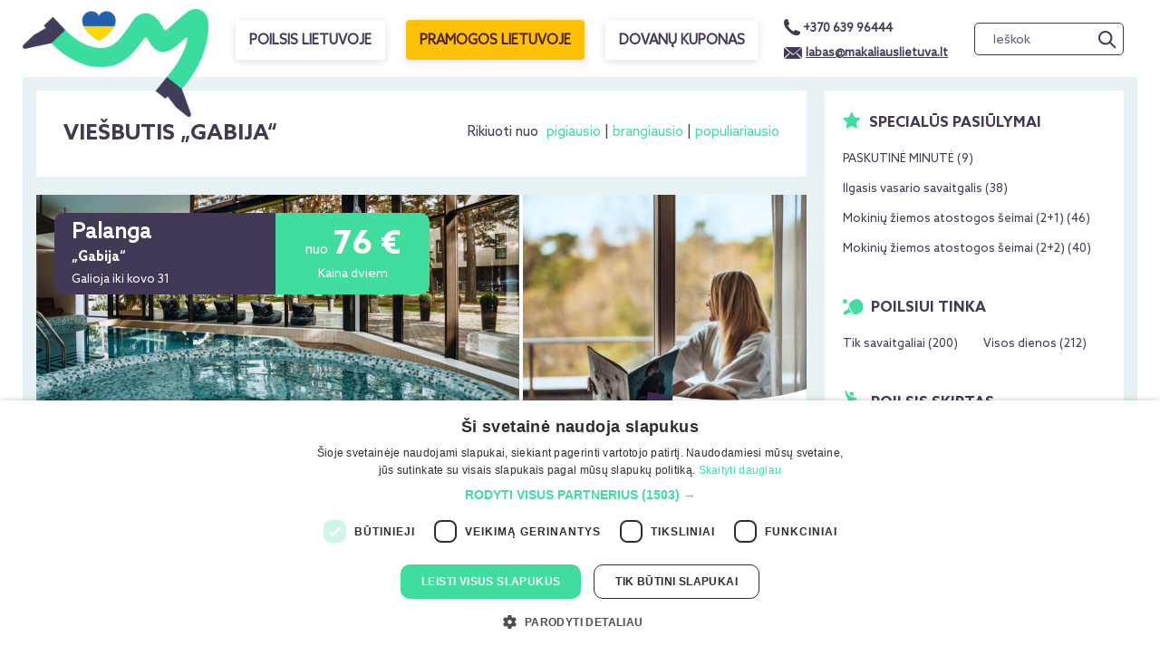

--- FILE ---
content_type: text/html; charset=UTF-8
request_url: https://www.makaliauslietuva.lt/poilsis-lietuvoje/viesbutis-gabija/
body_size: 23201
content:
<!DOCTYPE html>
<html lang="lt">
<head>
    <meta charset="utf-8">
    <meta http-equiv="X-UA-Compatible" content="IE=edge">
    <meta content='width=device-width; initial-scale=1.0; maximum-scale=1.0; user-scalable=0;' name='viewport' />
    <meta name="viewport" content="width=device-width, user-scalable=no">
        <script>(function(w,d,s,l,i){w[l]=w[l]||[];w[l].push({'gtm.start':
                new Date().getTime(),event:'gtm.js'});var f=d.getElementsByTagName(s)[0],
            j=d.createElement(s),dl=l!='dataLayer'?'&l='+l:'';j.async=true;j.src=
            'https://www.googletagmanager.com/gtm.js?id='+i+dl;f.parentNode.insertBefore(j,f);
        })(window,document,'script','dataLayer','GTM-54HDDXF');
    </script>
    <script async src="https://www.googletagmanager.com/gtag/js?id=UA-9398455-10"></script>
    <script>
        window.dataLayer = window.dataLayer || [];
        function gtag(){dataLayer.push(arguments);}
        gtag('js', new Date());
        gtag('config', 'UA-9398455-10', {'optimize_id': 'GTM-MNQCBX2'});
    </script>
    <script async src="https://www.googletagmanager.com/gtag/js?id=G-ECTS83H2BP"></script>
    <script>(function(w,d,s,l,i){w[l]=w[l]||[];w[l].push({'gtm.start':
                new Date().getTime(),event:'gtm.js'});var f=d.getElementsByTagName(s)[0],
            j=d.createElement(s),dl=l!='dataLayer'?'&l='+l:'';j.async=true;j.src=
            'https://www.googletagmanager.com/gtm.js?id='+i+dl;f.parentNode.insertBefore(j,f);
        })(window,document,'script','dataLayer','GTM-53JPZRB6');</script>
    <script>
        window.dataLayer = window.dataLayer || [];
        function gtag(){dataLayer.push(arguments);}
        gtag('js', new Date());
        gtag('config', 'G-ECTS83H2BP');
        gtag('config', 'AW-987011854');
    </script>
    <script>
        // Picture element HTML5 shiv
        document.createElement("picture");

        if ((navigator.userAgent.indexOf('Safari') != -1 && navigator.userAgent.indexOf('Chrome') == -1) || navigator.userAgent.indexOf('Firefox') != -1) {
            document.write("<style>.main-line ul li a{font-weight: normal!important;}</style>");
        }
    </script>
        <style>.async-hide { opacity: 0 !important} </style>
    <script>(function(a,s,y,n,c,h,i,d,e){s.className+=' '+y;h.start=1*new Date;
            h.end=i=function(){s.className=s.className.replace(RegExp(' ?'+y),'')};
            (a[n]=a[n]||[]).hide=h;setTimeout(function(){i();h.end=null},c);h.timeout=c;
        })(window,document.documentElement,'async-hide','dataLayer',4000,
            {'GTM-MNQCBX2':true});</script>
    <link rel="stylesheet" href="/wp-content/app/public/css/master-makaliuslithuania.css?ver=f2" />
    <meta name='robots' content='max-image-preview:large' />

<!-- This site is optimized with the Yoast WordPress SEO plugin v1.4.12 - http://yoast.com/wordpress/seo/ -->
<title>Viešbutis „Gabija“ - MakaliausLietuva.lt</title>
<meta name="description" content="„Gabija“ – viešbutis Palangoje, kviečiantis poilsį prie jūros suderinti su vandens ir pirčių malonumais!"/>
<link rel="canonical" href="https://www.makaliauslietuva.lt/poilsis-lietuvoje/viesbutis-gabija/" />
<link rel="next" href="https://www.makaliauslietuva.lt/poilsis-lietuvoje/viesbutis-gabija/puslapis/2/" />
<meta property='og:locale' content='lt_LT'/>
<meta property='og:type' content='website'/>
<meta property='og:title' content='Viešbutis „Gabija“ - MakaliausLietuva.lt'/>
<meta property='og:url' content='https://www.makaliauslietuva.lt/poilsis-lietuvoje/viesbutis-gabija/'/>
<meta property='og:site_name' content='MakaliausLietuva.lt'/>
<!-- / Yoast WordPress SEO plugin. -->

<link rel='dns-prefetch' href='//cdnjs.cloudflare.com' />
<link rel="alternate" type="application/rss+xml" title="MakaliausLietuva.lt &raquo; Viešbutis „Gabija“ Category Feed" href="https://www.makaliauslietuva.lt/poilsis-lietuvoje/viesbutis-gabija/feed/" />
<link rel='stylesheet' id='fancybox-front-group-css' href='https://www.makaliauslietuva.lt/wp-content/plugins/bwp-minify/min/?f=wp-content/plugins/makalius-gallery/vendor/fancybox/jquery.fancybox-1.3.4.css,wp-content/ngg_styles/nggallery.css,wp-content/plugins/makalius-hot-deals/css/front.css,wp-content/plugins/makalius-survey/css/admin.css,wp-content/plugins/makalius-ticket-store/css/front_style.css,wp-content/plugins/makalius-useronline/css/style.css,wp-content/app/public/vendor/sweetalert/sweetalert.css,wp-content/app/public/vendor/slick/slick.css,wp-content/app/public/vendor/slick/slick-theme.css,wp-content/app/public/css/font-awesome.min.css,wp-content/app/public/css/master-makaliuslithuania.css,wp-content/plugins/vote-up-and-down-gn/vote.css,wp-includes/css/dist/block-library/style.min.css,wp-includes/css/classic-themes.min.css,wp-content/plugins/makalius-page-info-block/css/frontend.css,wp-content/plugins/makalius-post-category-info-block/css/frontend.css,wp-content/plugins/wp-monalisa/wp-monalisa-default.css&#038;ver=1766899453' type='text/css' media='all' />
<link rel='stylesheet' id='cookieconsent-css' href='//cdnjs.cloudflare.com/ajax/libs/cookieconsent2/3.0.3/cookieconsent.min.css?ver=99' type='text/css' media='all' />
<link rel='stylesheet' id='bootstrap-datepicker-css' href='//cdnjs.cloudflare.com/ajax/libs/bootstrap-datepicker/1.7.1/css/bootstrap-datepicker3.standalone.min.css?ver=99' type='text/css' media='all' />
<script type='text/javascript' src='https://www.makaliauslietuva.lt/wp-content/plugins/bwp-minify/min/?f=wp-includes/js/jquery/jquery.min.js,wp-includes/js/jquery/jquery-migrate.min.js,wp-content/plugins/wp-lightbox-ultimate/lib/js/prettyPhoto.js,wp-content/plugins/wp-monalisa/wpml_script.js,wp-content/app/public/js/jquery.cookie.js,wp-content/app/public/js/tool.js,wp-content/app/public/js/scripts.js,wp-content/app/public/js/bootstrap.min.js,wp-content/app/public/js/jquery.ezmark.js,wp-content/app/public/js/jquery.selectric.js,wp-content/app/public/js/picturefill.min.js,wp-content/app/public/js/chart.min.js,wp-content/app/public/js/moment.min.js,wp-content/themes/makaliuslithuania/js/makalius_ga.js,wp-content/app/public/js/scriptsEvent.js&#038;ver=1766899453'></script>
<script type='text/javascript' src='//cdnjs.cloudflare.com/ajax/libs/cookieconsent2/3.0.3/cookieconsent.min.js?ver=6.1.1' id='cookieconsent-js'></script>
<script type='text/javascript' src='https://cdnjs.cloudflare.com/ajax/libs/bootstrap-datepicker/1.7.1/js/bootstrap-datepicker.min.js?ver=6.1.1' id='bootstrap-datepicker-js'></script>
<script type='text/javascript' src='https://cdnjs.cloudflare.com/ajax/libs/bootstrap-datepicker/1.7.1/locales/bootstrap-datepicker.lt.min.js?ver=6.1.1' id='bootstrap-datepicker-lt-js'></script>
<script type='text/javascript' src='https://www.makaliauslietuva.lt/wp-content/plugins/bwp-minify/min/?f=wp-content/app/public/js/bootstrapNoConflict.js&#038;ver=1766899453'></script>
<link rel="https://api.w.org/" href="https://www.makaliauslietuva.lt/wp-json/" /><link rel="alternate" type="application/json" href="https://www.makaliauslietuva.lt/wp-json/wp/v2/categories/14897" /><link rel="EditURI" type="application/rsd+xml" title="RSD" href="https://www.makaliauslietuva.lt/xmlrpc.php?rsd" />
<link rel="wlwmanifest" type="application/wlwmanifest+xml" href="https://www.makaliauslietuva.lt/wp-includes/wlwmanifest.xml" />

<script type="text/javascript">
		WP_LIGHTBOX_VERSION="1.8.2";
		WP_LIGHTBOX_PLUGIN_URL="https://www.makaliauslietuva.lt/wp-content/plugins/wp-lightbox-ultimate";
		WP_MEDIA_LB_AUTOPLAY="false";
		</script>        <script type="text/javascript">
        window.omnisend = window.omnisend || [];
        omnisend.push(["accountID", "5899d684597ed7795bee7b6c"]);
        omnisend.push(["track", "$pageViewed"]);
        !function(){var e=document.createElement("script");e.type="text/javascript",e.async=!0,e.src="https://omnisrc.com/inshop/launcher-v2.js";var t=document.getElementsByTagName("script")[0];t.parentNode.insertBefore(e,t)}();
    </script>
    <script>
    !function(f,b,e,v,n,t,s){if(f.fbq)return;n=f.fbq=function(){n.callMethod?
        n.callMethod.apply(n,arguments):n.queue.push(arguments)};if(!f._fbq)f._fbq=n;
        n.push=n;n.loaded=!0;n.version='2.0';n.queue=[];t=b.createElement(e);t.async=!0;
        t.src=v;s=b.getElementsByTagName(e)[0];s.parentNode.insertBefore(t,s)}(window,
        document,'script','//connect.facebook.net/en_US/fbevents.js');
    fbq('init', '145971082749249');
    fbq('track', 'ViewContent',{"content_ids":[273254],"content_type":"product"});    fbq('track', 'PageView');
</script>
<noscript>
    <img height="1" width="1" style="display:none" src="https://www.facebook.com/tr?id=145971082749249&ev=PageView&noscript=1"/>
</noscript>
    <script>
        !function(f,b,e,v,n,t,s)
        {if(f.fbq)return;n=f.fbq=function(){n.callMethod?
            n.callMethod.apply(n,arguments):n.queue.push(arguments)};
            if(!f._fbq)f._fbq=n;n.push=n;n.loaded=!0;n.version='2.0';
            n.queue=[];t=b.createElement(e);t.async=!0;
            t.src=v;s=b.getElementsByTagName(e)[0];
            s.parentNode.insertBefore(t,s)}(window,document,'script',
            'https://connect.facebook.net/en_US/fbevents.js');
        fbq('init', '202798870715027');
        fbq('track', 'ViewContent',{"content_ids":[273254],"content_type":"product"});        fbq('track', 'PageView');
    </script>
    <noscript>
        <img height="1" width="1" src="https://www.facebook.com/tr?id=202798870715027&ev=PageView&noscript=1"/>
    </noscript>
    <script type="text/javascript" src="//script.crazyegg.com/pages/scripts/0116/7233.js" async="async"></script>
    <script async='async' src='https://www.googletagservices.com/tag/js/gpt.js'></script>
    <meta name="verify-paysera" content="35ff5e1351c821b88a3d9b92c0470f8a">
    <meta name="google-site-verification" content="xBzS2_T0kntfdEPXtgjsCSCCqYxf1O2bWPINuEeQ1nY" />
    <script>
        var mobileDevice = getMobileDeviceType();
    </script>
    <link rel="manifest" href="/manifest.json">
    <script src="https://cdn.onesignal.com/sdks/OneSignalSDK.js" async></script>
    <script>
        var OneSignal = window.OneSignal || [];
        OneSignal.push(["init", {
            appId: "7c9064d1-b0c0-4309-a05f-876530605280",
            autoRegister: true,
            notifyButton: {
                enable: false
            }
        }]);

        if (mobileDevice) {
            OneSignal.push(function() {
                OneSignal.sendTags({
                    device_type: mobileDevice
                });
            });
        }
    </script>
    <script>
        function implementExperimentFbPage(value) {
            document.cookie = 'experimentFbPage='+value+'; path=/';
        }

        gtag('event', 'optimize.callback', {
            name: 'E6Y8aIhVQVW6vBsnV6wdvQ',
            callback: implementExperimentFbPage
        });

        function implementExperimentCombination(value) {
            document.cookie = 'experimentCombination='+value+'; path=/';
        }

        gtag('event', 'optimize.callback', {
            name: '1b-P1hcDQ9m4Xi7oJ8UkBQ',
            callback: implementExperimentCombination
        });

        function implementExperimentCombinationV2(value) {
            document.cookie = 'experimentCombinationV2='+value+'; path=/';
        }

        gtag('event', 'optimize.callback', {
            name: 'SNDeAZZnQ3agutMEqXTy7A',
            callback: implementExperimentCombinationV2
        });

        function implementExperimentCombinationV3(value) {
            document.cookie = 'experimentCombinationV2='+value+'; path=/';
        }

        gtag('event', 'optimize.callback', {
            name: 'BzhiXNHKSHuLh5-lTAXj6A',
            callback: implementExperimentCombinationV3
        });
    </script>
    <script>
        (function(h,o,t,j,a,r){
            h.hj=h.hj||function(){(h.hj.q=h.hj.q||[]).push(arguments)};
            h._hjSettings={hjid:2837901,hjsv:6};
            a=o.getElementsByTagName('head')[0];
            r=o.createElement('script');r.async=1;
            r.src=t+h._hjSettings.hjid+j+h._hjSettings.hjsv;
            a.appendChild(r);
        })(window,document,'https://static.hotjar.com/c/hotjar-','.js?sv=');
    </script>
    <link rel="apple-touch-icon" sizes="180x180" href="https://www.makaliauslietuva.lt/wp-content/themes/makaliuslithuania/favicon/apple-touch-icon.png">
    <link rel="icon" type="image/png" sizes="32x32" href="https://www.makaliauslietuva.lt/wp-content/themes/makaliuslithuania/favicon/favicon-32x32.png">
    <link rel="icon" type="image/png" sizes="16x16" href="https://www.makaliauslietuva.lt/wp-content/themes/makaliuslithuania/favicon/favicon-16x16.png">
    <link rel="manifest" href="https://www.makaliauslietuva.lt/wp-content/themes/makaliuslithuania/favicon/site.webmanifest">
    <script type="text/javascript" charset="UTF-8" src="//cdn.cookie-script.com/s/bed91d96aa51d1c35f42539d8131e2da.js"></script>
</head>
<body id="theme-ml">
<noscript><iframe src="https://www.googletagmanager.com/ns.html?id=GTM-54HDDXF"
                  height="0" width="0" style="display:none;visibility:hidden"></iframe></noscript>
<noscript><iframe src="https://www.googletagmanager.com/ns.html?id=GTM-53JPZRB6"
                  height="0" width="0" style="display:none;visibility:hidden"></iframe></noscript>
<div style="display: none;" id="modal-bg-h" class="modal-bg"><br></div>
<div id="snowflakes-container"></div>
    <div id="container-body">
        <div id="fb-root"></div>
        <script>
            (function(d, s, id) {
                var js, fjs = d.getElementsByTagName(s)[0];
                if (d.getElementById(id)) return;
                js = d.createElement(s); js.id = id;
                js.src = "//connect.facebook.net/lt_LT/all.js#xfbml=1";
                fjs.parentNode.insertBefore(js, fjs);
            }(document, 'script', 'facebook-jssdk'));
        </script>
        <div class="container">
                <script>
        var googletag = googletag || {};
        googletag.cmd = googletag.cmd || [];
        googletag.cmd.push(function() {

                                googletag.defineSlot('/23095129/ML_Sitebar1_330x330', [330, 330], 'div-gpt-ad-1491482589509-0').addService(googletag.pubads());
        
        googletag.pubads().enableSingleRequest();
        googletag.pubads().collapseEmptyDivs();
        googletag.enableServices();
        });
    </script>
            <div class="main-line top-line sides header-sides">
                <div class="search pull-right dropdown">
                    <div class="open-search visible-xs">
                        <i></i>
                    </div>
                    <div class="close-search hidden">
                        <i></i>
                    </div>
                    <form action="/" method="get">
                        <ul class="search-holder">
                            <input type="text" name="s" placeholder="Ieškok" class="pull-left search-autocomplete ui-autocomplete-input" autocomplete="off">
                            <input type="submit" class="pull-left" value="">
                        </ul>
                    </form>
                </div>
                <ul class="pull-left">
                    <li class="phone">
                        <a href="tel:+37063996444">
                            <i class="ico-phone-light"></i>+370 639 96444
                        </a>
                    </li>
                    <li class="email">
                        <a class="open-ask-us" href="mailto:labas@makaliauslietuva.lt">
                            <i class="ico-mail-light"></i>labas@makaliauslietuva.lt                        </a>
                    </li>
                </ul>
                <div class="clearfix"></div>
            </div>
            <div class="main-line clearfix">
                <div class="logo pull-left">
                    <a href="/"><img src="https://www.makaliauslietuva.lt/wp-content/themes/makaliuslithuania/img/logo-heart.png" alt="MakaliausLietuva.lt" title="MakaliausLietuva.lt"/></a>
                </div>
                <div class="pull-left visible-xs mobile-nav-btn">
                    <a class="nav-btn-g" href="/">
                        POILSIS<br>
                        LIETUVOJE
                    </a>
                    <a class="nav-btn" href="/pramogos/">
                        PRAMOGOS<br>
                        LIETUVOJE
                    </a>
                </div>
                <div class="more-categories pull-right">
    <div class="dropdown">
        <div class="open-menu" id="hidden-menu" data-toggle="dropdown" aria-haspopup="true" aria-expanded="false">
            <i></i>
        </div>
        <ul class="dropdown-menu" aria-labelledby="hidden-menu">
            <li class="social-buttons">
                <a href="https://www.facebook.com/MakaliausLietuva/" target="_blank" class="round-bubble-white mr25">
                    <svg xmlns="http://www.w3.org/2000/svg" class="ml9i" height="1em" viewBox="0 0 320 512"><path d="M279.14 288l14.22-92.66h-88.91v-60.13c0-25.35 12.42-50.06 52.24-50.06h40.42V6.26S260.43 0 225.36 0c-73.22 0-121.08 44.38-121.08 124.72v70.62H22.89V288h81.39v224h100.17V288z"/></svg>
                </a>
                <a href="https://www.instagram.com/makaliauslietuva/" target="_blank" class="round-bubble-white">
                    <svg xmlns="http://www.w3.org/2000/svg" height="1em" viewBox="0 0 448 512"><path d="M224.1 141c-63.6 0-114.9 51.3-114.9 114.9s51.3 114.9 114.9 114.9S339 319.5 339 255.9 287.7 141 224.1 141zm0 189.6c-41.1 0-74.7-33.5-74.7-74.7s33.5-74.7 74.7-74.7 74.7 33.5 74.7 74.7-33.6 74.7-74.7 74.7zm146.4-194.3c0 14.9-12 26.8-26.8 26.8-14.9 0-26.8-12-26.8-26.8s12-26.8 26.8-26.8 26.8 12 26.8 26.8zm76.1 27.2c-1.7-35.9-9.9-67.7-36.2-93.9-26.2-26.2-58-34.4-93.9-36.2-37-2.1-147.9-2.1-184.9 0-35.8 1.7-67.6 9.9-93.9 36.1s-34.4 58-36.2 93.9c-2.1 37-2.1 147.9 0 184.9 1.7 35.9 9.9 67.7 36.2 93.9s58 34.4 93.9 36.2c37 2.1 147.9 2.1 184.9 0 35.9-1.7 67.7-9.9 93.9-36.2 26.2-26.2 34.4-58 36.2-93.9 2.1-37 2.1-147.8 0-184.8zM398.8 388c-7.8 19.6-22.9 34.7-42.6 42.6-29.5 11.7-99.5 9-132.1 9s-102.7 2.6-132.1-9c-19.6-7.8-34.7-22.9-42.6-42.6-11.7-29.5-9-99.5-9-132.1s-2.6-102.7 9-132.1c7.8-19.6 22.9-34.7 42.6-42.6 29.5-11.7 99.5-9 132.1-9s102.7-2.6 132.1 9c19.6 7.8 34.7 22.9 42.6 42.6 11.7 29.5 9 99.5 9 132.1s2.7 102.7-9 132.1z"/></svg>
                </a>
            </li>
            <li><a href="/pramogos/">PRAMOGOS LIETUVOJE</a></li>
            <li><a href="https://www.makaliauslietuva.lt/dovanu-idejos/dovanu-kuponas/">DOVANŲ KUPONAS</a></li>
            <li><a href="/ka-veikti-lietuvoje/">LANKYTINOS VIETOS</a></li>
                                                <li class="mobile-menu-city-name">
                                                    <a href="/poilsis-lietuvoje/poilsis-alytuje/">Alytus</a>
                                            </li>
                                            <li class="mobile-menu-hotel-name"><a href="/poilsis-lietuvoje/royal-horse-resort/">Royal Horse Resort</a></li>
                                                        <li class="mobile-menu-city-name">
                                                    <a href="/poilsis-anyksciuose/">Anykščiai</a>
                                            </li>
                                            <li class="mobile-menu-hotel-name"><a href="/poilsis-lietuvoje/gradiali-anyksciai/">Gradiali Anykščiai</a></li>
                                            <li class="mobile-menu-hotel-name"><a href="/poilsis-lietuvoje/palaima/">Palaima</a></li>
                                            <li class="mobile-menu-hotel-name"><a href="/poilsis-lietuvoje/spa-vilnius-anyksciai/">SPA Vilnius Anykščiai</a></li>
                                                        <li class="mobile-menu-city-name">
                                                    <a href="/poilsis-birstone/">Birštonas</a>
                                            </li>
                                            <li class="mobile-menu-hotel-name"><a href="/poilsis-lietuvoje/viesbutis-audenis/">Audenis</a></li>
                                            <li class="mobile-menu-hotel-name"><a href="/poilsis-lietuvoje/domus/">DOMUS</a></li>
                                            <li class="mobile-menu-hotel-name"><a href="/poilsis-lietuvoje/egles-sanatorija-birstone/">Eglės sanatorija Birštonas</a></li>
                                            <li class="mobile-menu-hotel-name"><a href="/poilsis-lietuvoje/ego-spa/">EGO SPA</a></li>
                                            <li class="mobile-menu-hotel-name"><a href="/poilsis-lietuvoje/ese/">ESĖ</a></li>
                                            <li class="mobile-menu-hotel-name"><a href="/poilsis-lietuvoje/harmony-birstonas/">Harmony Birštonas</a></li>
                                            <li class="mobile-menu-hotel-name"><a href="/poilsis-lietuvoje/holistic-skin-wellness-spa/">Holistic Skin & Wellness SPA</a></li>
                                            <li class="mobile-menu-hotel-name"><a href="/poilsis-lietuvoje/lajos/">LAJOS</a></li>
                                            <li class="mobile-menu-hotel-name"><a href="/poilsis-lietuvoje/royal-spa-birstonas/">Royal SPA Birštonas</a></li>
                                            <li class="mobile-menu-hotel-name"><a href="/poilsis-lietuvoje/sanatorija-versme/">Sanatorija Versmė</a></li>
                                            <li class="mobile-menu-hotel-name"><a href="/poilsis-lietuvoje/sofijos-rezidencija/">Sofijos rezidencija</a></li>
                                            <li class="mobile-menu-hotel-name"><a href="/poilsis-lietuvoje/tulpes-sanatorija/">Tulpės sanatorija</a></li>
                                            <li class="mobile-menu-hotel-name"><a href="/poilsis-lietuvoje/vytautas-mineral-spa/">Vytautas Mineral SPA</a></li>
                                                        <li class="mobile-menu-city-name">
                                                    <a href="/poilsis-birzuose/">Biržai</a>
                                            </li>
                                            <li class="mobile-menu-hotel-name"><a href="/poilsis-lietuvoje/sodeliskiu-dvaras/">Sodeliškių dvaras</a></li>
                                            <li class="mobile-menu-hotel-name"><a href="/poilsis-lietuvoje/vienkiemio-oaze/">Vienkiemio Oazė</a></li>
                                                        <li class="mobile-menu-city-name">
                                                    <a href="/poilsis-druskininkuose/">Druskininkai</a>
                                            </li>
                                            <li class="mobile-menu-hotel-name"><a href="/poilsis-lietuvoje/best-baltic-druskininkai-central/">Best Baltic Druskininkai</a></li>
                                            <li class="mobile-menu-hotel-name"><a href="/poilsis-lietuvoje/dainava/">Dainava</a></li>
                                            <li class="mobile-menu-hotel-name"><a href="/poilsis-lietuvoje/viesbutis-de-lita/">De Lita</a></li>
                                            <li class="mobile-menu-hotel-name"><a href="/poilsis-lietuvoje/egles-sanatorija-druskininkuose/">Eglės sanatorija Druskininkai</a></li>
                                            <li class="mobile-menu-hotel-name"><a href="/poilsis-lietuvoje/europa-royale-druskininkai/">Europa Royale Druskininkai</a></li>
                                            <li class="mobile-menu-hotel-name"><a href="/poilsis-lietuvoje/galia/">Galia</a></li>
                                            <li class="mobile-menu-hotel-name"><a href="/poilsis-lietuvoje/viesbutis-goda/">Goda</a></li>
                                            <li class="mobile-menu-hotel-name"><a href="/poilsis-lietuvoje/grand-spa-lietuva/">Grand SPA Lietuva</a></li>
                                            <li class="mobile-menu-hotel-name"><a href="/poilsis-lietuvoje/sodyba-igne/">Ignė</a></li>
                                            <li class="mobile-menu-hotel-name"><a href="/poilsis-lietuvoje/mana-sleep-spa/">MANA Sleep & Spa</a></li>
                                            <li class="mobile-menu-hotel-name"><a href="/poilsis-lietuvoje/meduna/">Medūna</a></li>
                                            <li class="mobile-menu-hotel-name"><a href="/poilsis-lietuvoje/mineral-spa-draugyste/">Mineral SPA Draugystė</a></li>
                                            <li class="mobile-menu-hotel-name"><a href="/poilsis-lietuvoje/spa-vilnius-druskininkai/">SPA Vilnius Druskininkai</a></li>
                                            <li class="mobile-menu-hotel-name"><a href="/poilsis-lietuvoje/upa-medical-spa/">UPA Medical SPA</a></li>
                                            <li class="mobile-menu-hotel-name"><a href="/poilsis-lietuvoje/violeta/">Violeta</a></li>
                                            <li class="mobile-menu-hotel-name"><a href="/poilsis-lietuvoje/viesbutis-vita/">Vita</a></li>
                                                                                    <li class="mobile-menu-city-name">
                                                    <a href="/poilsis-ezeraiciuose/">Ežeraičiai</a>
                                            </li>
                                            <li class="mobile-menu-hotel-name"><a href="/poilsis-lietuvoje/vilnius-grand-resort/">Vilnius Grand Resort</a></li>
                                                        <li class="mobile-menu-city-name">
                                                    <a href="/poilsis-lietuvoje/poilsis-ignalinoje/">Ignalina</a>
                                            </li>
                                            <li class="mobile-menu-hotel-name"><a href="/poilsis-lietuvoje/paliesiaus-dvaras/">Paliesiaus dvaras</a></li>
                                                        <li class="mobile-menu-city-name">
                                                    <a href="/poilsis-kaune/">Kaunas</a>
                                            </li>
                                            <li class="mobile-menu-hotel-name"><a href="/poilsis-lietuvoje/ibis-styles-kaunas-centre/">Ibis Styles Kaunas Centre</a></li>
                                            <li class="mobile-menu-hotel-name"><a href="/poilsis-lietuvoje/pazaislis-park-hotel/">Pažaislis Park Hotel</a></li>
                                            <li class="mobile-menu-hotel-name"><a href="/poilsis-lietuvoje/radisson-hotel-kaunas/">Radisson Hotel Kaunas</a></li>
                                            <li class="mobile-menu-hotel-name"><a href="/poilsis-lietuvoje/victoria-hotel-kaunas/">Victoria Hotel Kaunas</a></li>
                                                        <li class="mobile-menu-city-name">
                                                    <a href="/poilsis-klaipedoje/">Klaipėda</a>
                                            </li>
                                            <li class="mobile-menu-hotel-name"><a href="/poilsis-lietuvoje/adler-aparthotel/">Adler Aparthotel</a></li>
                                            <li class="mobile-menu-hotel-name"><a href="/poilsis-lietuvoje/viesbutis-ararat/">Ararat</a></li>
                                            <li class="mobile-menu-hotel-name"><a href="/poilsis-lietuvoje/art-hotel-bohema/">Art Hotel Bohema</a></li>
                                            <li class="mobile-menu-hotel-name"><a href="/poilsis-lietuvoje/memel-hotel/">Memel Hotel</a></li>
                                            <li class="mobile-menu-hotel-name"><a href="/poilsis-lietuvoje/mercure-klaipeda-city/">Mercure Klaipėda City</a></li>
                                            <li class="mobile-menu-hotel-name"><a href="/poilsis-lietuvoje/navalis-hotel/">Navalis Hotel</a></li>
                                            <li class="mobile-menu-hotel-name"><a href="/poilsis-lietuvoje/old-mill-comfort/">Old Mill Comfort</a></li>
                                            <li class="mobile-menu-hotel-name"><a href="/poilsis-lietuvoje/viesbutis-old-mill-hotel/">Old Mill Hotel</a></li>
                                            <li class="mobile-menu-hotel-name"><a href="/poilsis-lietuvoje/radailiu-dvaras/">Radailių dvaras</a></li>
                                            <li class="mobile-menu-hotel-name"><a href="/poilsis-lietuvoje/victoria-hotel-klaipeda/">Victoria Hotel Klaipėda</a></li>
                                                        <li class="mobile-menu-city-name">
                                                    <a href="/poilsis-kretingoje/">Kretinga</a>
                                            </li>
                                            <li class="mobile-menu-hotel-name"><a href="/poilsis-lietuvoje/atostogu-parkas/">Atostogų parkas</a></li>
                                                        <li class="mobile-menu-city-name">
                                                    <a href="/poilsis-moletuose/">Molėtai</a>
                                            </li>
                                            <li class="mobile-menu-hotel-name"><a href="/poilsis-lietuvoje/belvilis/">Belvilis</a></li>
                                            <li class="mobile-menu-hotel-name"><a href="/poilsis-lietuvoje/moletai-resort/">Molėtai Resort</a></li>
                                                        <li class="mobile-menu-city-name">
                                                    <a href="/poilsis-nidoje/">Nida</a>
                                            </li>
                                            <li class="mobile-menu-hotel-name"><a href="/poilsis-lietuvoje/freda/">Freda</a></li>
                                            <li class="mobile-menu-hotel-name"><a href="/poilsis-lietuvoje/laguna/">Lagūna</a></li>
                                            <li class="mobile-menu-hotel-name"><a href="/poilsis-lietuvoje/nida-inn/">Nida Inn</a></li>
                                                                                    <li class="mobile-menu-city-name">
                                                    <a href="/poilsis-palangoje/">Palanga</a>
                                            </li>
                                            <li class="mobile-menu-hotel-name"><a href="/poilsis-lietuvoje/all-seasons-palanga/">All Seasons Palanga</a></li>
                                            <li class="mobile-menu-hotel-name"><a href="/poilsis-lietuvoje/amsterdam-plaza/">Amsterdam Plaza</a></li>
                                            <li class="mobile-menu-hotel-name"><a href="/poilsis-lietuvoje/dream-house/">Dream House Palanga</a></li>
                                            <li class="mobile-menu-hotel-name"><a href="/poilsis-lietuvoje/viesbutis-gabija/">Gabija</a></li>
                                            <li class="mobile-menu-hotel-name"><a href="/poilsis-lietuvoje/gradiali-palanga/">Gradiali Palanga</a></li>
                                            <li class="mobile-menu-hotel-name"><a href="/poilsis-lietuvoje/grand-baltic-dunes/">Grand Baltic Dunes</a></li>
                                            <li class="mobile-menu-hotel-name"><a href="/poilsis-lietuvoje/mana-suite-sea/">MANA Suites & Sea</a></li>
                                            <li class="mobile-menu-hotel-name"><a href="/poilsis-lietuvoje/vanagupe/">Mercure Palanga Vanagupe Resort</a></li>
                                            <li class="mobile-menu-hotel-name"><a href="/poilsis-lietuvoje/palanga-park-hotel/">Palanga Park Hotel</a></li>
                                            <li class="mobile-menu-hotel-name"><a href="/poilsis-lietuvoje/palangos-vetra/">Palangos Vėtra</a></li>
                                            <li class="mobile-menu-hotel-name"><a href="/poilsis-lietuvoje/ramios-bites/">Ramios bitės</a></li>
                                            <li class="mobile-menu-hotel-name"><a href="/poilsis-lietuvoje/viesbutis-raze/">Rąžė</a></li>
                                                        <li class="mobile-menu-city-name">
                                                    <a href="/poilsis-panevezyje/">Panevėžys</a>
                                            </li>
                                            <li class="mobile-menu-hotel-name"><a href="/poilsis-lietuvoje/bistrampolio-dvaras/">Bistrampolio dvaras</a></li>
                                                        <li class="mobile-menu-city-name">
                                                    <a href="/poilsis-lietuvoje/poilsis-prienuose/">Prienai</a>
                                            </li>
                                            <li class="mobile-menu-hotel-name"><a href="/poilsis-lietuvoje/harmony-park/">Harmony Park</a></li>
                                                        <li class="mobile-menu-city-name">
                                                    <a href="/poilsis-lietuvoje/poilsis-raseiniuose/">Raseiniai</a>
                                            </li>
                                            <li class="mobile-menu-hotel-name"><a href="/poilsis-lietuvoje/karpyne/">Karpynė</a></li>
                                                        <li class="mobile-menu-city-name">
                                                    <a href="/poilsis-trakuose/">Trakai</a>
                                            </li>
                                            <li class="mobile-menu-hotel-name"><a href="/poilsis-lietuvoje/viesbutis-margis/">Margis</a></li>
                                            <li class="mobile-menu-hotel-name"><a href="/poilsis-lietuvoje/shanti-delux-spa/">SHANTI Resort & Delux SPA</a></li>
                                            <li class="mobile-menu-hotel-name"><a href="/poilsis-lietuvoje/viesbutis-tonyresort/">TonyResort</a></li>
                                                        <li class="mobile-menu-city-name">
                                                    <a href="/poilsis-ukmergeje/">Ukmergė</a>
                                            </li>
                                            <li class="mobile-menu-hotel-name"><a href="/poilsis-lietuvoje/taujenu-dvaras/">Taujėnų dvaras</a></li>
                                                        <li class="mobile-menu-city-name">
                                                    <a href="/poilsis-lietuvoje/poilsis-varenoje/">Varėna</a>
                                            </li>
                                            <li class="mobile-menu-hotel-name"><a href="/poilsis-lietuvoje/viesbutis-vila-ula/">Vila Ūla</a></li>
                                                        <li class="mobile-menu-city-name">
                                                    <a href="/poilsis-vilniuje/">Vilnius</a>
                                            </li>
                                            <li class="mobile-menu-hotel-name"><a href="/poilsis-lietuvoje/courtyard-by-marriott-vilnius/">Courtyard by Marriott Vilnius</a></li>
                                            <li class="mobile-menu-hotel-name"><a href="/poilsis-lietuvoje/grotthuss-boutique-hotel/">Grotthuss Boutique Hotel</a></li>
                                            <li class="mobile-menu-hotel-name"><a href="/poilsis-lietuvoje/hilton-garden-inn-vilnius/">Hilton Garden Inn Vilnius City Centre</a></li>
                                            <li class="mobile-menu-hotel-name"><a href="/poilsis-lietuvoje/holiday-inn-vilnius/">Holiday Inn Vilnius</a></li>
                                            <li class="mobile-menu-hotel-name"><a href="/poilsis-lietuvoje/viesbutis-imperial-hotel/">Imperial Hotel & Restaurant</a></li>
                                            <li class="mobile-menu-hotel-name"><a href="/poilsis-lietuvoje/mabre-residence-hotel/">Mabre Residence Hotel</a></li>
                                            <li class="mobile-menu-hotel-name"><a href="/poilsis-lietuvoje/narutis/">Narutis Hotel</a></li>
                                            <li class="mobile-menu-hotel-name"><a href="/poilsis-lietuvoje/st-palace-hotel/">St. Palace Hotel</a></li>
                                                        </ul>
    </div>
</div>
<ul class="pull-left main-menu-line">
    <li>
        <a class="open-menu text-uppercase" id="hidden-menu" data-toggle="dropdown" aria-haspopup="true" aria-expanded="false">POILSIS LIETUVOJE</a>
        <div class="dropdown-menu dropdown-menu-main" aria-labelledby="hidden-menu">
            <div class="submenu-list pull-left">
                <div class="menu-city-box menu-promo pull-left">
                    <div class="clearfix"></div>
                    <a class="menu-top-action-voucher" target="_blank" href="https://www.makaliauslietuva.lt/dovanu-idejos/dovanu-kuponas/">
                        <img src="https://www.makaliauslietuva.lt/wp-content/post-images/155991-post/dovanu-kuponas-nustebink-poilsiu-lietuvoje-galios-net-dvejus-metus-11129-260x117.jpg" alt="Dovanų kuponai">
                        <div class="clearfix"></div>
                        <div class="location pull-left">
                            <div class="valign">
                                <span class="city">Dovanų kuponai</span>
                            </div>
                        </div>
                        <div class="price text-center pull-left lh19">
                            <div class="valign">
                                <div class="fwn">Nuo</div>
                                <strong>30 €</strong>
                            </div>
                        </div>
                    </a>
                    <div class="clearfix"></div>
                                            <a target="_blank" class="mt25 menu-top-action-promo" href="/ka-veikti-lietuvoje/">
                            <img src="/wp-content/app/public/img/what-to-do-in-lithuania-category.png" alt="Lankytinos vietos">
                            <div class="clearfix"></div>
                            <div class="location pull-left">
                                <div class="valign">
                                    <span class="city">Lankytinos vietos</span>
                                </div>
                            </div>
                        </a>
                        <div class="clearfix"></div>
                                    </div>
                                                                                        <div class="pull-left menu-city-column-2">
                                                                    <div class="menu-city-box">
                                        <div class="menu-city-name">
                                                                                            <a href="/poilsis-lietuvoje/poilsis-alytuje/">Alytus</a>
                                                                                    </div>
                                        <div class="clearfix"></div>
                                        <ul>
                                                                                            <li><a href="/poilsis-lietuvoje/royal-horse-resort/">Royal Horse Resort</a></li>
                                                                                    </ul>
                                        <div class="clearfix"></div>
                                    </div>
                                                                    <div class="menu-city-box">
                                        <div class="menu-city-name">
                                                                                            <a href="/poilsis-anyksciuose/">Anykščiai</a>
                                                                                    </div>
                                        <div class="clearfix"></div>
                                        <ul>
                                                                                            <li><a href="/poilsis-lietuvoje/gradiali-anyksciai/">Gradiali Anykščiai</a></li>
                                                                                            <li><a href="/poilsis-lietuvoje/palaima/">Palaima</a></li>
                                                                                            <li><a href="/poilsis-lietuvoje/spa-vilnius-anyksciai/">SPA Vilnius Anykščiai</a></li>
                                                                                    </ul>
                                        <div class="clearfix"></div>
                                    </div>
                                                                    <div class="menu-city-box">
                                        <div class="menu-city-name">
                                                                                            <a href="/poilsis-birstone/">Birštonas</a>
                                                                                    </div>
                                        <div class="clearfix"></div>
                                        <ul>
                                                                                            <li><a href="/poilsis-lietuvoje/viesbutis-audenis/">Audenis</a></li>
                                                                                            <li><a href="/poilsis-lietuvoje/domus/">DOMUS</a></li>
                                                                                            <li><a href="/poilsis-lietuvoje/egles-sanatorija-birstone/">Eglės sanatorija Birštonas</a></li>
                                                                                            <li><a href="/poilsis-lietuvoje/ego-spa/">EGO SPA</a></li>
                                                                                            <li><a href="/poilsis-lietuvoje/ese/">ESĖ</a></li>
                                                                                            <li><a href="/poilsis-lietuvoje/harmony-birstonas/">Harmony Birštonas</a></li>
                                                                                            <li><a href="/poilsis-lietuvoje/holistic-skin-wellness-spa/">Holistic Skin & Wellness SPA</a></li>
                                                                                            <li><a href="/poilsis-lietuvoje/lajos/">LAJOS</a></li>
                                                                                            <li><a href="/poilsis-lietuvoje/royal-spa-birstonas/">Royal SPA Birštonas</a></li>
                                                                                            <li><a href="/poilsis-lietuvoje/sanatorija-versme/">Sanatorija Versmė</a></li>
                                                                                            <li><a href="/poilsis-lietuvoje/sofijos-rezidencija/">Sofijos rezidencija</a></li>
                                                                                            <li><a href="/poilsis-lietuvoje/tulpes-sanatorija/">Tulpės sanatorija</a></li>
                                                                                            <li><a href="/poilsis-lietuvoje/vytautas-mineral-spa/">Vytautas Mineral SPA</a></li>
                                                                                    </ul>
                                        <div class="clearfix"></div>
                                    </div>
                                                                    <div class="menu-city-box">
                                        <div class="menu-city-name">
                                                                                            <a href="/poilsis-birzuose/">Biržai</a>
                                                                                    </div>
                                        <div class="clearfix"></div>
                                        <ul>
                                                                                            <li><a href="/poilsis-lietuvoje/sodeliskiu-dvaras/">Sodeliškių dvaras</a></li>
                                                                                            <li><a href="/poilsis-lietuvoje/vienkiemio-oaze/">Vienkiemio Oazė</a></li>
                                                                                    </ul>
                                        <div class="clearfix"></div>
                                    </div>
                                                                    <div class="menu-city-box">
                                        <div class="menu-city-name">
                                                                                            <a href="/poilsis-druskininkuose/">Druskininkai</a>
                                                                                    </div>
                                        <div class="clearfix"></div>
                                        <ul>
                                                                                            <li><a href="/poilsis-lietuvoje/best-baltic-druskininkai-central/">Best Baltic Druskininkai</a></li>
                                                                                            <li><a href="/poilsis-lietuvoje/dainava/">Dainava</a></li>
                                                                                            <li><a href="/poilsis-lietuvoje/viesbutis-de-lita/">De Lita</a></li>
                                                                                            <li><a href="/poilsis-lietuvoje/egles-sanatorija-druskininkuose/">Eglės sanatorija Druskininkai</a></li>
                                                                                            <li><a href="/poilsis-lietuvoje/europa-royale-druskininkai/">Europa Royale Druskininkai</a></li>
                                                                                            <li><a href="/poilsis-lietuvoje/galia/">Galia</a></li>
                                                                                            <li><a href="/poilsis-lietuvoje/viesbutis-goda/">Goda</a></li>
                                                                                            <li><a href="/poilsis-lietuvoje/grand-spa-lietuva/">Grand SPA Lietuva</a></li>
                                                                                            <li><a href="/poilsis-lietuvoje/sodyba-igne/">Ignė</a></li>
                                                                                            <li><a href="/poilsis-lietuvoje/mana-sleep-spa/">MANA Sleep & Spa</a></li>
                                                                                            <li><a href="/poilsis-lietuvoje/meduna/">Medūna</a></li>
                                                                                            <li><a href="/poilsis-lietuvoje/mineral-spa-draugyste/">Mineral SPA Draugystė</a></li>
                                                                                            <li><a href="/poilsis-lietuvoje/spa-vilnius-druskininkai/">SPA Vilnius Druskininkai</a></li>
                                                                                            <li><a href="/poilsis-lietuvoje/upa-medical-spa/">UPA Medical SPA</a></li>
                                                                                            <li><a href="/poilsis-lietuvoje/violeta/">Violeta</a></li>
                                                                                            <li><a href="/poilsis-lietuvoje/viesbutis-vita/">Vita</a></li>
                                                                                    </ul>
                                        <div class="clearfix"></div>
                                    </div>
                                                                    <div class="menu-city-box">
                                        <div class="menu-city-name">
                                                                                            <a href="/poilsis-ezeraiciuose/">Ežeraičiai</a>
                                                                                    </div>
                                        <div class="clearfix"></div>
                                        <ul>
                                                                                            <li><a href="/poilsis-lietuvoje/vilnius-grand-resort/">Vilnius Grand Resort</a></li>
                                                                                    </ul>
                                        <div class="clearfix"></div>
                                    </div>
                                                                    <div class="menu-city-box">
                                        <div class="menu-city-name">
                                                                                            <a href="/poilsis-lietuvoje/poilsis-ignalinoje/">Ignalina</a>
                                                                                    </div>
                                        <div class="clearfix"></div>
                                        <ul>
                                                                                            <li><a href="/poilsis-lietuvoje/paliesiaus-dvaras/">Paliesiaus dvaras</a></li>
                                                                                    </ul>
                                        <div class="clearfix"></div>
                                    </div>
                                                                    <div class="menu-city-box">
                                        <div class="menu-city-name">
                                                                                            <a href="/poilsis-kaune/">Kaunas</a>
                                                                                    </div>
                                        <div class="clearfix"></div>
                                        <ul>
                                                                                            <li><a href="/poilsis-lietuvoje/ibis-styles-kaunas-centre/">Ibis Styles Kaunas Centre</a></li>
                                                                                            <li><a href="/poilsis-lietuvoje/pazaislis-park-hotel/">Pažaislis Park Hotel</a></li>
                                                                                            <li><a href="/poilsis-lietuvoje/radisson-hotel-kaunas/">Radisson Hotel Kaunas</a></li>
                                                                                            <li><a href="/poilsis-lietuvoje/victoria-hotel-kaunas/">Victoria Hotel Kaunas</a></li>
                                                                                    </ul>
                                        <div class="clearfix"></div>
                                    </div>
                                                                    <div class="menu-city-box">
                                        <div class="menu-city-name">
                                                                                            <a href="/poilsis-klaipedoje/">Klaipėda</a>
                                                                                    </div>
                                        <div class="clearfix"></div>
                                        <ul>
                                                                                            <li><a href="/poilsis-lietuvoje/adler-aparthotel/">Adler Aparthotel</a></li>
                                                                                            <li><a href="/poilsis-lietuvoje/viesbutis-ararat/">Ararat</a></li>
                                                                                            <li><a href="/poilsis-lietuvoje/art-hotel-bohema/">Art Hotel Bohema</a></li>
                                                                                            <li><a href="/poilsis-lietuvoje/memel-hotel/">Memel Hotel</a></li>
                                                                                            <li><a href="/poilsis-lietuvoje/mercure-klaipeda-city/">Mercure Klaipėda City</a></li>
                                                                                            <li><a href="/poilsis-lietuvoje/navalis-hotel/">Navalis Hotel</a></li>
                                                                                            <li><a href="/poilsis-lietuvoje/old-mill-comfort/">Old Mill Comfort</a></li>
                                                                                            <li><a href="/poilsis-lietuvoje/viesbutis-old-mill-hotel/">Old Mill Hotel</a></li>
                                                                                            <li><a href="/poilsis-lietuvoje/radailiu-dvaras/">Radailių dvaras</a></li>
                                                                                            <li><a href="/poilsis-lietuvoje/victoria-hotel-klaipeda/">Victoria Hotel Klaipėda</a></li>
                                                                                    </ul>
                                        <div class="clearfix"></div>
                                    </div>
                                                                    <div class="menu-city-box">
                                        <div class="menu-city-name">
                                                                                            <a href="/poilsis-kretingoje/">Kretinga</a>
                                                                                    </div>
                                        <div class="clearfix"></div>
                                        <ul>
                                                                                            <li><a href="/poilsis-lietuvoje/atostogu-parkas/">Atostogų parkas</a></li>
                                                                                    </ul>
                                        <div class="clearfix"></div>
                                    </div>
                                                                    <div class="menu-city-box">
                                        <div class="menu-city-name">
                                                                                            <a href="/poilsis-moletuose/">Molėtai</a>
                                                                                    </div>
                                        <div class="clearfix"></div>
                                        <ul>
                                                                                            <li><a href="/poilsis-lietuvoje/belvilis/">Belvilis</a></li>
                                                                                            <li><a href="/poilsis-lietuvoje/moletai-resort/">Molėtai Resort</a></li>
                                                                                    </ul>
                                        <div class="clearfix"></div>
                                    </div>
                                                                    <div class="menu-city-box">
                                        <div class="menu-city-name">
                                                                                            <a href="/poilsis-nidoje/">Nida</a>
                                                                                    </div>
                                        <div class="clearfix"></div>
                                        <ul>
                                                                                            <li><a href="/poilsis-lietuvoje/freda/">Freda</a></li>
                                                                                            <li><a href="/poilsis-lietuvoje/laguna/">Lagūna</a></li>
                                                                                            <li><a href="/poilsis-lietuvoje/nida-inn/">Nida Inn</a></li>
                                                                                    </ul>
                                        <div class="clearfix"></div>
                                    </div>
                                                            </div>
                                                    <div class="pull-left menu-city-column-2">
                                                                    <div class="menu-city-box">
                                        <div class="menu-city-name">
                                                                                            <a href="/poilsis-palangoje/">Palanga</a>
                                                                                    </div>
                                        <div class="clearfix"></div>
                                        <ul>
                                                                                            <li><a href="/poilsis-lietuvoje/all-seasons-palanga/">All Seasons Palanga</a></li>
                                                                                            <li><a href="/poilsis-lietuvoje/amsterdam-plaza/">Amsterdam Plaza</a></li>
                                                                                            <li><a href="/poilsis-lietuvoje/dream-house/">Dream House Palanga</a></li>
                                                                                            <li><a href="/poilsis-lietuvoje/viesbutis-gabija/">Gabija</a></li>
                                                                                            <li><a href="/poilsis-lietuvoje/gradiali-palanga/">Gradiali Palanga</a></li>
                                                                                            <li><a href="/poilsis-lietuvoje/grand-baltic-dunes/">Grand Baltic Dunes</a></li>
                                                                                            <li><a href="/poilsis-lietuvoje/mana-suite-sea/">MANA Suites & Sea</a></li>
                                                                                            <li><a href="/poilsis-lietuvoje/vanagupe/">Mercure Palanga Vanagupe Resort</a></li>
                                                                                            <li><a href="/poilsis-lietuvoje/palanga-park-hotel/">Palanga Park Hotel</a></li>
                                                                                            <li><a href="/poilsis-lietuvoje/palangos-vetra/">Palangos Vėtra</a></li>
                                                                                            <li><a href="/poilsis-lietuvoje/ramios-bites/">Ramios bitės</a></li>
                                                                                            <li><a href="/poilsis-lietuvoje/viesbutis-raze/">Rąžė</a></li>
                                                                                    </ul>
                                        <div class="clearfix"></div>
                                    </div>
                                                                    <div class="menu-city-box">
                                        <div class="menu-city-name">
                                                                                            <a href="/poilsis-panevezyje/">Panevėžys</a>
                                                                                    </div>
                                        <div class="clearfix"></div>
                                        <ul>
                                                                                            <li><a href="/poilsis-lietuvoje/bistrampolio-dvaras/">Bistrampolio dvaras</a></li>
                                                                                    </ul>
                                        <div class="clearfix"></div>
                                    </div>
                                                                    <div class="menu-city-box">
                                        <div class="menu-city-name">
                                                                                            <a href="/poilsis-lietuvoje/poilsis-prienuose/">Prienai</a>
                                                                                    </div>
                                        <div class="clearfix"></div>
                                        <ul>
                                                                                            <li><a href="/poilsis-lietuvoje/harmony-park/">Harmony Park</a></li>
                                                                                    </ul>
                                        <div class="clearfix"></div>
                                    </div>
                                                                    <div class="menu-city-box">
                                        <div class="menu-city-name">
                                                                                            <a href="/poilsis-lietuvoje/poilsis-raseiniuose/">Raseiniai</a>
                                                                                    </div>
                                        <div class="clearfix"></div>
                                        <ul>
                                                                                            <li><a href="/poilsis-lietuvoje/karpyne/">Karpynė</a></li>
                                                                                    </ul>
                                        <div class="clearfix"></div>
                                    </div>
                                                                    <div class="menu-city-box">
                                        <div class="menu-city-name">
                                                                                            <a href="/poilsis-trakuose/">Trakai</a>
                                                                                    </div>
                                        <div class="clearfix"></div>
                                        <ul>
                                                                                            <li><a href="/poilsis-lietuvoje/viesbutis-margis/">Margis</a></li>
                                                                                            <li><a href="/poilsis-lietuvoje/shanti-delux-spa/">SHANTI Resort & Delux SPA</a></li>
                                                                                            <li><a href="/poilsis-lietuvoje/viesbutis-tonyresort/">TonyResort</a></li>
                                                                                    </ul>
                                        <div class="clearfix"></div>
                                    </div>
                                                                    <div class="menu-city-box">
                                        <div class="menu-city-name">
                                                                                            <a href="/poilsis-ukmergeje/">Ukmergė</a>
                                                                                    </div>
                                        <div class="clearfix"></div>
                                        <ul>
                                                                                            <li><a href="/poilsis-lietuvoje/taujenu-dvaras/">Taujėnų dvaras</a></li>
                                                                                    </ul>
                                        <div class="clearfix"></div>
                                    </div>
                                                                    <div class="menu-city-box">
                                        <div class="menu-city-name">
                                                                                            <a href="/poilsis-lietuvoje/poilsis-varenoje/">Varėna</a>
                                                                                    </div>
                                        <div class="clearfix"></div>
                                        <ul>
                                                                                            <li><a href="/poilsis-lietuvoje/viesbutis-vila-ula/">Vila Ūla</a></li>
                                                                                    </ul>
                                        <div class="clearfix"></div>
                                    </div>
                                                                    <div class="menu-city-box">
                                        <div class="menu-city-name">
                                                                                            <a href="/poilsis-vilniuje/">Vilnius</a>
                                                                                    </div>
                                        <div class="clearfix"></div>
                                        <ul>
                                                                                            <li><a href="/poilsis-lietuvoje/courtyard-by-marriott-vilnius/">Courtyard by Marriott Vilnius</a></li>
                                                                                            <li><a href="/poilsis-lietuvoje/grotthuss-boutique-hotel/">Grotthuss Boutique Hotel</a></li>
                                                                                            <li><a href="/poilsis-lietuvoje/hilton-garden-inn-vilnius/">Hilton Garden Inn Vilnius City Centre</a></li>
                                                                                            <li><a href="/poilsis-lietuvoje/holiday-inn-vilnius/">Holiday Inn Vilnius</a></li>
                                                                                            <li><a href="/poilsis-lietuvoje/viesbutis-imperial-hotel/">Imperial Hotel & Restaurant</a></li>
                                                                                            <li><a href="/poilsis-lietuvoje/mabre-residence-hotel/">Mabre Residence Hotel</a></li>
                                                                                            <li><a href="/poilsis-lietuvoje/narutis/">Narutis Hotel</a></li>
                                                                                            <li><a href="/poilsis-lietuvoje/st-palace-hotel/">St. Palace Hotel</a></li>
                                                                                    </ul>
                                        <div class="clearfix"></div>
                                    </div>
                                                            </div>
                                                                                                <div class="pull-left menu-city-column-3">
                                                                    <div class="menu-city-box">
                                        <div class="menu-city-name">
                                                                                            <a href="/poilsis-lietuvoje/poilsis-alytuje/">Alytus</a>
                                                                                    </div>
                                        <div class="clearfix"></div>
                                        <ul>
                                                                                            <li><a href="/poilsis-lietuvoje/royal-horse-resort/">Royal Horse Resort</a></li>
                                                                                    </ul>
                                        <div class="clearfix"></div>
                                    </div>
                                                                    <div class="menu-city-box">
                                        <div class="menu-city-name">
                                                                                            <a href="/poilsis-anyksciuose/">Anykščiai</a>
                                                                                    </div>
                                        <div class="clearfix"></div>
                                        <ul>
                                                                                            <li><a href="/poilsis-lietuvoje/gradiali-anyksciai/">Gradiali Anykščiai</a></li>
                                                                                            <li><a href="/poilsis-lietuvoje/palaima/">Palaima</a></li>
                                                                                            <li><a href="/poilsis-lietuvoje/spa-vilnius-anyksciai/">SPA Vilnius Anykščiai</a></li>
                                                                                    </ul>
                                        <div class="clearfix"></div>
                                    </div>
                                                                    <div class="menu-city-box">
                                        <div class="menu-city-name">
                                                                                            <a href="/poilsis-birstone/">Birštonas</a>
                                                                                    </div>
                                        <div class="clearfix"></div>
                                        <ul>
                                                                                            <li><a href="/poilsis-lietuvoje/viesbutis-audenis/">Audenis</a></li>
                                                                                            <li><a href="/poilsis-lietuvoje/domus/">DOMUS</a></li>
                                                                                            <li><a href="/poilsis-lietuvoje/egles-sanatorija-birstone/">Eglės sanatorija Birštonas</a></li>
                                                                                            <li><a href="/poilsis-lietuvoje/ego-spa/">EGO SPA</a></li>
                                                                                            <li><a href="/poilsis-lietuvoje/ese/">ESĖ</a></li>
                                                                                            <li><a href="/poilsis-lietuvoje/harmony-birstonas/">Harmony Birštonas</a></li>
                                                                                            <li><a href="/poilsis-lietuvoje/holistic-skin-wellness-spa/">Holistic Skin & Wellness SPA</a></li>
                                                                                            <li><a href="/poilsis-lietuvoje/lajos/">LAJOS</a></li>
                                                                                            <li><a href="/poilsis-lietuvoje/royal-spa-birstonas/">Royal SPA Birštonas</a></li>
                                                                                            <li><a href="/poilsis-lietuvoje/sanatorija-versme/">Sanatorija Versmė</a></li>
                                                                                            <li><a href="/poilsis-lietuvoje/sofijos-rezidencija/">Sofijos rezidencija</a></li>
                                                                                            <li><a href="/poilsis-lietuvoje/tulpes-sanatorija/">Tulpės sanatorija</a></li>
                                                                                            <li><a href="/poilsis-lietuvoje/vytautas-mineral-spa/">Vytautas Mineral SPA</a></li>
                                                                                    </ul>
                                        <div class="clearfix"></div>
                                    </div>
                                                                    <div class="menu-city-box">
                                        <div class="menu-city-name">
                                                                                            <a href="/poilsis-birzuose/">Biržai</a>
                                                                                    </div>
                                        <div class="clearfix"></div>
                                        <ul>
                                                                                            <li><a href="/poilsis-lietuvoje/sodeliskiu-dvaras/">Sodeliškių dvaras</a></li>
                                                                                            <li><a href="/poilsis-lietuvoje/vienkiemio-oaze/">Vienkiemio Oazė</a></li>
                                                                                    </ul>
                                        <div class="clearfix"></div>
                                    </div>
                                                                    <div class="menu-city-box">
                                        <div class="menu-city-name">
                                                                                            <a href="/poilsis-druskininkuose/">Druskininkai</a>
                                                                                    </div>
                                        <div class="clearfix"></div>
                                        <ul>
                                                                                            <li><a href="/poilsis-lietuvoje/best-baltic-druskininkai-central/">Best Baltic Druskininkai</a></li>
                                                                                            <li><a href="/poilsis-lietuvoje/dainava/">Dainava</a></li>
                                                                                            <li><a href="/poilsis-lietuvoje/viesbutis-de-lita/">De Lita</a></li>
                                                                                            <li><a href="/poilsis-lietuvoje/egles-sanatorija-druskininkuose/">Eglės sanatorija Druskininkai</a></li>
                                                                                            <li><a href="/poilsis-lietuvoje/europa-royale-druskininkai/">Europa Royale Druskininkai</a></li>
                                                                                            <li><a href="/poilsis-lietuvoje/galia/">Galia</a></li>
                                                                                            <li><a href="/poilsis-lietuvoje/viesbutis-goda/">Goda</a></li>
                                                                                            <li><a href="/poilsis-lietuvoje/grand-spa-lietuva/">Grand SPA Lietuva</a></li>
                                                                                            <li><a href="/poilsis-lietuvoje/sodyba-igne/">Ignė</a></li>
                                                                                            <li><a href="/poilsis-lietuvoje/mana-sleep-spa/">MANA Sleep & Spa</a></li>
                                                                                            <li><a href="/poilsis-lietuvoje/meduna/">Medūna</a></li>
                                                                                            <li><a href="/poilsis-lietuvoje/mineral-spa-draugyste/">Mineral SPA Draugystė</a></li>
                                                                                            <li><a href="/poilsis-lietuvoje/spa-vilnius-druskininkai/">SPA Vilnius Druskininkai</a></li>
                                                                                            <li><a href="/poilsis-lietuvoje/upa-medical-spa/">UPA Medical SPA</a></li>
                                                                                            <li><a href="/poilsis-lietuvoje/violeta/">Violeta</a></li>
                                                                                            <li><a href="/poilsis-lietuvoje/viesbutis-vita/">Vita</a></li>
                                                                                    </ul>
                                        <div class="clearfix"></div>
                                    </div>
                                                            </div>
                                                    <div class="pull-left menu-city-column-3">
                                                                    <div class="menu-city-box">
                                        <div class="menu-city-name">
                                                                                            <a href="/poilsis-ezeraiciuose/">Ežeraičiai</a>
                                                                                    </div>
                                        <div class="clearfix"></div>
                                        <ul>
                                                                                            <li><a href="/poilsis-lietuvoje/vilnius-grand-resort/">Vilnius Grand Resort</a></li>
                                                                                    </ul>
                                        <div class="clearfix"></div>
                                    </div>
                                                                    <div class="menu-city-box">
                                        <div class="menu-city-name">
                                                                                            <a href="/poilsis-lietuvoje/poilsis-ignalinoje/">Ignalina</a>
                                                                                    </div>
                                        <div class="clearfix"></div>
                                        <ul>
                                                                                            <li><a href="/poilsis-lietuvoje/paliesiaus-dvaras/">Paliesiaus dvaras</a></li>
                                                                                    </ul>
                                        <div class="clearfix"></div>
                                    </div>
                                                                    <div class="menu-city-box">
                                        <div class="menu-city-name">
                                                                                            <a href="/poilsis-kaune/">Kaunas</a>
                                                                                    </div>
                                        <div class="clearfix"></div>
                                        <ul>
                                                                                            <li><a href="/poilsis-lietuvoje/ibis-styles-kaunas-centre/">Ibis Styles Kaunas Centre</a></li>
                                                                                            <li><a href="/poilsis-lietuvoje/pazaislis-park-hotel/">Pažaislis Park Hotel</a></li>
                                                                                            <li><a href="/poilsis-lietuvoje/radisson-hotel-kaunas/">Radisson Hotel Kaunas</a></li>
                                                                                            <li><a href="/poilsis-lietuvoje/victoria-hotel-kaunas/">Victoria Hotel Kaunas</a></li>
                                                                                    </ul>
                                        <div class="clearfix"></div>
                                    </div>
                                                                    <div class="menu-city-box">
                                        <div class="menu-city-name">
                                                                                            <a href="/poilsis-klaipedoje/">Klaipėda</a>
                                                                                    </div>
                                        <div class="clearfix"></div>
                                        <ul>
                                                                                            <li><a href="/poilsis-lietuvoje/adler-aparthotel/">Adler Aparthotel</a></li>
                                                                                            <li><a href="/poilsis-lietuvoje/viesbutis-ararat/">Ararat</a></li>
                                                                                            <li><a href="/poilsis-lietuvoje/art-hotel-bohema/">Art Hotel Bohema</a></li>
                                                                                            <li><a href="/poilsis-lietuvoje/memel-hotel/">Memel Hotel</a></li>
                                                                                            <li><a href="/poilsis-lietuvoje/mercure-klaipeda-city/">Mercure Klaipėda City</a></li>
                                                                                            <li><a href="/poilsis-lietuvoje/navalis-hotel/">Navalis Hotel</a></li>
                                                                                            <li><a href="/poilsis-lietuvoje/old-mill-comfort/">Old Mill Comfort</a></li>
                                                                                            <li><a href="/poilsis-lietuvoje/viesbutis-old-mill-hotel/">Old Mill Hotel</a></li>
                                                                                            <li><a href="/poilsis-lietuvoje/radailiu-dvaras/">Radailių dvaras</a></li>
                                                                                            <li><a href="/poilsis-lietuvoje/victoria-hotel-klaipeda/">Victoria Hotel Klaipėda</a></li>
                                                                                    </ul>
                                        <div class="clearfix"></div>
                                    </div>
                                                                    <div class="menu-city-box">
                                        <div class="menu-city-name">
                                                                                            <a href="/poilsis-kretingoje/">Kretinga</a>
                                                                                    </div>
                                        <div class="clearfix"></div>
                                        <ul>
                                                                                            <li><a href="/poilsis-lietuvoje/atostogu-parkas/">Atostogų parkas</a></li>
                                                                                    </ul>
                                        <div class="clearfix"></div>
                                    </div>
                                                                    <div class="menu-city-box">
                                        <div class="menu-city-name">
                                                                                            <a href="/poilsis-moletuose/">Molėtai</a>
                                                                                    </div>
                                        <div class="clearfix"></div>
                                        <ul>
                                                                                            <li><a href="/poilsis-lietuvoje/belvilis/">Belvilis</a></li>
                                                                                            <li><a href="/poilsis-lietuvoje/moletai-resort/">Molėtai Resort</a></li>
                                                                                    </ul>
                                        <div class="clearfix"></div>
                                    </div>
                                                                    <div class="menu-city-box">
                                        <div class="menu-city-name">
                                                                                            <a href="/poilsis-nidoje/">Nida</a>
                                                                                    </div>
                                        <div class="clearfix"></div>
                                        <ul>
                                                                                            <li><a href="/poilsis-lietuvoje/freda/">Freda</a></li>
                                                                                            <li><a href="/poilsis-lietuvoje/laguna/">Lagūna</a></li>
                                                                                            <li><a href="/poilsis-lietuvoje/nida-inn/">Nida Inn</a></li>
                                                                                    </ul>
                                        <div class="clearfix"></div>
                                    </div>
                                                            </div>
                                                    <div class="pull-left menu-city-column-3">
                                                                    <div class="menu-city-box">
                                        <div class="menu-city-name">
                                                                                            <a href="/poilsis-palangoje/">Palanga</a>
                                                                                    </div>
                                        <div class="clearfix"></div>
                                        <ul>
                                                                                            <li><a href="/poilsis-lietuvoje/all-seasons-palanga/">All Seasons Palanga</a></li>
                                                                                            <li><a href="/poilsis-lietuvoje/amsterdam-plaza/">Amsterdam Plaza</a></li>
                                                                                            <li><a href="/poilsis-lietuvoje/dream-house/">Dream House Palanga</a></li>
                                                                                            <li><a href="/poilsis-lietuvoje/viesbutis-gabija/">Gabija</a></li>
                                                                                            <li><a href="/poilsis-lietuvoje/gradiali-palanga/">Gradiali Palanga</a></li>
                                                                                            <li><a href="/poilsis-lietuvoje/grand-baltic-dunes/">Grand Baltic Dunes</a></li>
                                                                                            <li><a href="/poilsis-lietuvoje/mana-suite-sea/">MANA Suites & Sea</a></li>
                                                                                            <li><a href="/poilsis-lietuvoje/vanagupe/">Mercure Palanga Vanagupe Resort</a></li>
                                                                                            <li><a href="/poilsis-lietuvoje/palanga-park-hotel/">Palanga Park Hotel</a></li>
                                                                                            <li><a href="/poilsis-lietuvoje/palangos-vetra/">Palangos Vėtra</a></li>
                                                                                            <li><a href="/poilsis-lietuvoje/ramios-bites/">Ramios bitės</a></li>
                                                                                            <li><a href="/poilsis-lietuvoje/viesbutis-raze/">Rąžė</a></li>
                                                                                    </ul>
                                        <div class="clearfix"></div>
                                    </div>
                                                                    <div class="menu-city-box">
                                        <div class="menu-city-name">
                                                                                            <a href="/poilsis-panevezyje/">Panevėžys</a>
                                                                                    </div>
                                        <div class="clearfix"></div>
                                        <ul>
                                                                                            <li><a href="/poilsis-lietuvoje/bistrampolio-dvaras/">Bistrampolio dvaras</a></li>
                                                                                    </ul>
                                        <div class="clearfix"></div>
                                    </div>
                                                                    <div class="menu-city-box">
                                        <div class="menu-city-name">
                                                                                            <a href="/poilsis-lietuvoje/poilsis-prienuose/">Prienai</a>
                                                                                    </div>
                                        <div class="clearfix"></div>
                                        <ul>
                                                                                            <li><a href="/poilsis-lietuvoje/harmony-park/">Harmony Park</a></li>
                                                                                    </ul>
                                        <div class="clearfix"></div>
                                    </div>
                                                                    <div class="menu-city-box">
                                        <div class="menu-city-name">
                                                                                            <a href="/poilsis-lietuvoje/poilsis-raseiniuose/">Raseiniai</a>
                                                                                    </div>
                                        <div class="clearfix"></div>
                                        <ul>
                                                                                            <li><a href="/poilsis-lietuvoje/karpyne/">Karpynė</a></li>
                                                                                    </ul>
                                        <div class="clearfix"></div>
                                    </div>
                                                                    <div class="menu-city-box">
                                        <div class="menu-city-name">
                                                                                            <a href="/poilsis-trakuose/">Trakai</a>
                                                                                    </div>
                                        <div class="clearfix"></div>
                                        <ul>
                                                                                            <li><a href="/poilsis-lietuvoje/viesbutis-margis/">Margis</a></li>
                                                                                            <li><a href="/poilsis-lietuvoje/shanti-delux-spa/">SHANTI Resort & Delux SPA</a></li>
                                                                                            <li><a href="/poilsis-lietuvoje/viesbutis-tonyresort/">TonyResort</a></li>
                                                                                    </ul>
                                        <div class="clearfix"></div>
                                    </div>
                                                                    <div class="menu-city-box">
                                        <div class="menu-city-name">
                                                                                            <a href="/poilsis-ukmergeje/">Ukmergė</a>
                                                                                    </div>
                                        <div class="clearfix"></div>
                                        <ul>
                                                                                            <li><a href="/poilsis-lietuvoje/taujenu-dvaras/">Taujėnų dvaras</a></li>
                                                                                    </ul>
                                        <div class="clearfix"></div>
                                    </div>
                                                                    <div class="menu-city-box">
                                        <div class="menu-city-name">
                                                                                            <a href="/poilsis-lietuvoje/poilsis-varenoje/">Varėna</a>
                                                                                    </div>
                                        <div class="clearfix"></div>
                                        <ul>
                                                                                            <li><a href="/poilsis-lietuvoje/viesbutis-vila-ula/">Vila Ūla</a></li>
                                                                                    </ul>
                                        <div class="clearfix"></div>
                                    </div>
                                                                    <div class="menu-city-box">
                                        <div class="menu-city-name">
                                                                                            <a href="/poilsis-vilniuje/">Vilnius</a>
                                                                                    </div>
                                        <div class="clearfix"></div>
                                        <ul>
                                                                                            <li><a href="/poilsis-lietuvoje/courtyard-by-marriott-vilnius/">Courtyard by Marriott Vilnius</a></li>
                                                                                            <li><a href="/poilsis-lietuvoje/grotthuss-boutique-hotel/">Grotthuss Boutique Hotel</a></li>
                                                                                            <li><a href="/poilsis-lietuvoje/hilton-garden-inn-vilnius/">Hilton Garden Inn Vilnius City Centre</a></li>
                                                                                            <li><a href="/poilsis-lietuvoje/holiday-inn-vilnius/">Holiday Inn Vilnius</a></li>
                                                                                            <li><a href="/poilsis-lietuvoje/viesbutis-imperial-hotel/">Imperial Hotel & Restaurant</a></li>
                                                                                            <li><a href="/poilsis-lietuvoje/mabre-residence-hotel/">Mabre Residence Hotel</a></li>
                                                                                            <li><a href="/poilsis-lietuvoje/narutis/">Narutis Hotel</a></li>
                                                                                            <li><a href="/poilsis-lietuvoje/st-palace-hotel/">St. Palace Hotel</a></li>
                                                                                    </ul>
                                        <div class="clearfix"></div>
                                    </div>
                                                            </div>
                                                                <div class="clearfix"></div>
                            </div>
            <div class="clearfix"></div>
        </div>
    </li>
    <li class="text-uppercase"><a class="entertainment" href="/pramogos/">PRAMOGOS LIETUVOJE</a></li>
    <li class="text-uppercase hidden-md hidden-sm hidden-xs"><a href="https://www.makaliauslietuva.lt/dovanu-idejos/dovanu-kuponas/">DOVANŲ KUPONAS</a></li>
</ul>                <div class="search-dark pull-right dropdown hidden-sm hidden-xs">
                    <div class="open-search visible-xs">
                        <i></i>
                    </div>
                    <div class="close-search hidden">
                        <i></i>
                    </div>
                    <form action="/" method="get">
                        <ul class="search-holder">
                            <input type="text" name="s" placeholder="Ieškok" class="pull-left search-autocomplete"/>
                            <input type="submit" class="pull-left" value=""/>
                        </ul>
                    </form>
                </div>
                <ul class="main-line-contacts pull-right hidden-sm hidden-xs">
                    <li class="phone">
                        <a href="tel:+37063996444">
                            <i class="ico-phone-dark"></i>+370 639 96444
                        </a>
                    </li>
                    <li class="email">
                        <a class="open-ask-us" href="mailto:labas@makaliauslietuva.lt">
                            <i class="ico-mail-dark"></i>labas@makaliauslietuva.lt                        </a>
                    </li>
                </ul>
            </div><div style="display: none;" id="category-id">
    14897</div>
<div class="content clearfix sides">
    <div class="main-side pull-left">
        <div class="category-heading">
            <h1 class="text-uppercase">Viešbutis „Gabija“</h1>
                            <div class="top-filter">Rikiuoti nuo <a data-sort="pigiausios" href="https://www.makaliauslietuva.lt/poilsis-lietuvoje/viesbutis-gabija/?rikiuoti=pigiausios">pigiausio</a> | <a data-sort="brangiausios" href="https://www.makaliauslietuva.lt/poilsis-lietuvoje/viesbutis-gabija/?rikiuoti=brangiausios">brangiausio</a> | <a data-sort="populiariausios" href="https://www.makaliauslietuva.lt/poilsis-lietuvoje/viesbutis-gabija/?rikiuoti=populiariausios">populiariausio</a></div>
                    </div>
        <div id="category-content" data-query-id="1">
                                        <div class="offer">
        <a class="link"  href="https://www.makaliauslietuva.lt/poilsis-lietuvoje/gabija-palangoje-dviem-wow/" rel="nofollow"></a>
        <div class="info-block hidden-xs">
    <div class="offer-data">
                                        <div class="location pull-left">
                <div class="valign post-type-post">
                    <span class="city">Palanga</span>                    <strong class="destination">„Gabija“</strong>                    <span class="date-interval">Galioja iki kovo 31</span>                </div>
            </div>
                            <div class="price text-center pull-left">
                <div class="valign">
                    <strong><span>nuo</span>76 €</strong>                    <div class="offer-feature">
                                                                                                                                            </div>
                                            <div class="offer-number-of-person">
                            Kaina dviem                        </div>
                                    </div>
            </div>
                    </div>
</div>
<div class="photo">
    <picture><source srcset="https://www.makaliauslietuva.lt/wp-content/post-images/248961-post/wow-kaina-poilsis-dviem-palangoje-viesbutyje-gabija-pusryciai-procedura-baseinai-ir-pirtys-12446-320x380-c1.png" media="(max-width: 300px)"><source srcset="https://www.makaliauslietuva.lt/wp-content/post-images/248961-post/wow-kaina-poilsis-dviem-palangoje-viesbutyje-gabija-pusryciai-procedura-baseinai-ir-pirtys-12446-790x363-c1.png" media="(max-width: 500px)"><source srcset="https://www.makaliauslietuva.lt/wp-content/post-images/248961-post/wow-kaina-poilsis-dviem-palangoje-viesbutyje-gabija-pusryciai-procedura-baseinai-ir-pirtys-12446-850x320-c1.png"><img src="https://www.makaliauslietuva.lt/wp-content/post-images/248961-post/wow-kaina-poilsis-dviem-palangoje-viesbutyje-gabija-pusryciai-procedura-baseinai-ir-pirtys-12446-850x320-c1.png" alt="„Gabija“"/></picture>                                        <img class="icon badge-count-down" src="https://www.makaliauslietuva.lt/wp-content/themes/makaliuslithuania/img/countdown-leg.png" alt="Skubėk įsigyti"/>
        <div class="icon icon-count-down">
            <div class="count-down-date">
                <script>countDownDate("count-down-img-box-248961", 'Jan 19, 2026 23:59:00');</script>
                <div class="title">Skubėk įsigyti</div>
                <div id="count-down-img-box-248961" class="clock"></div>
            </div>
        </div>
    </div>
        <div class="offer-description clearfix">
            <div class="visible-xs-block">
                                    <div class="destination-line">
                        <div class="location">
                                                            <div>Palanga</div>                                <div class="fs20">„Gabija“</div>                                                        <div class="interval">Galioja iki kovo 31</div>                        </div>
                    </div>
                            </div>
            <div class="clearfix"></div>
            <div class="pull-left description">
                <h3 class="reset-style">
                    <p>WOW kaina! Poilsis dviem Palangoje, viešbutyje „Gabija“! Pusryčiai, procedūra, baseinai ir pirtys</p>
                </h3>
            </div>
            <div class="button-holder pull-right">
                <a  href="https://www.makaliauslietuva.lt/poilsis-lietuvoje/gabija-palangoje-dviem-wow/" class="btn text-uppercase btn-primary hidden-xs">
                    Plačiau
                    <i class="ico-more-arrow"></i>
                </a>
                <a  href="https://www.makaliauslietuva.lt/poilsis-lietuvoje/gabija-palangoje-dviem-wow/" class="btn text-uppercase btn-primary btn-price visible-xs-block">
                    <span class="btn-persons">nuo</span> 76 €                </a>
            </div>
        </div>
    </div>
                                <div class="offer">
        <a class="link"  href="https://www.makaliauslietuva.lt/poilsis-lietuvoje/gabija-palangoje-seimai-wow/" rel="nofollow"></a>
        <div class="info-block hidden-xs">
    <div class="offer-data">
                                        <div class="location pull-left">
                <div class="valign post-type-post">
                    <span class="city">Palanga</span>                    <strong class="destination">„Gabija“</strong>                    <span class="date-interval">Galioja iki kovo 31</span>                </div>
            </div>
                            <div class="price text-center pull-left">
                <div class="valign">
                    <strong><span>nuo</span>122 €</strong>                    <div class="offer-feature">
                                                                                                                                            </div>
                                            <div class="offer-number-of-person">
                            Kaina šeimai 2+1                        </div>
                                    </div>
            </div>
                    </div>
</div>
<div class="photo">
    <picture><source srcset="https://www.makaliauslietuva.lt/wp-content/post-images/273235-post/wow-kaina-poilsis-seimai-21-palangoje-viesbutyje-gabija-pusryciai-baseinai-ir-pirtys-12444-320x380-c1.jpg" media="(max-width: 300px)"><source srcset="https://www.makaliauslietuva.lt/wp-content/post-images/273235-post/wow-kaina-poilsis-seimai-21-palangoje-viesbutyje-gabija-pusryciai-baseinai-ir-pirtys-12444-790x363-c1.jpg" media="(max-width: 500px)"><source srcset="https://www.makaliauslietuva.lt/wp-content/post-images/273235-post/wow-kaina-poilsis-seimai-21-palangoje-viesbutyje-gabija-pusryciai-baseinai-ir-pirtys-12444-850x320-c1.jpg"><img src="https://www.makaliauslietuva.lt/wp-content/post-images/273235-post/wow-kaina-poilsis-seimai-21-palangoje-viesbutyje-gabija-pusryciai-baseinai-ir-pirtys-12444-850x320-c1.jpg" alt="„Gabija“"/></picture>                                        <img class="icon badge-count-down" src="https://www.makaliauslietuva.lt/wp-content/themes/makaliuslithuania/img/countdown-leg.png" alt="Skubėk įsigyti"/>
        <div class="icon icon-count-down">
            <div class="count-down-date">
                <script>countDownDate("count-down-img-box-273235", 'Jan 19, 2026 23:59:00');</script>
                <div class="title">Skubėk įsigyti</div>
                <div id="count-down-img-box-273235" class="clock"></div>
            </div>
        </div>
    </div>
        <div class="offer-description clearfix">
            <div class="visible-xs-block">
                                    <div class="destination-line">
                        <div class="location">
                                                            <div>Palanga</div>                                <div class="fs20">„Gabija“</div>                                                        <div class="interval">Galioja iki kovo 31</div>                        </div>
                    </div>
                            </div>
            <div class="clearfix"></div>
            <div class="pull-left description">
                <h3 class="reset-style">
                    <p>WOW kaina! Poilsis šeimai (2+1) Palangoje, viešbutyje „Gabija“! Pusryčiai, baseinai ir pirtys</p>
                </h3>
            </div>
            <div class="button-holder pull-right">
                <a  href="https://www.makaliauslietuva.lt/poilsis-lietuvoje/gabija-palangoje-seimai-wow/" class="btn text-uppercase btn-primary hidden-xs">
                    Plačiau
                    <i class="ico-more-arrow"></i>
                </a>
                <a  href="https://www.makaliauslietuva.lt/poilsis-lietuvoje/gabija-palangoje-seimai-wow/" class="btn text-uppercase btn-primary btn-price visible-xs-block">
                    <span class="btn-persons">nuo</span> 122 €                </a>
            </div>
        </div>
    </div>
                                <div class="offer">
        <a class="link"  href="https://www.makaliauslietuva.lt/poilsis-lietuvoje/gabija-palangoje-seimoms-wow/" rel="nofollow"></a>
        <div class="info-block hidden-xs">
    <div class="offer-data">
                                        <div class="location pull-left">
                <div class="valign post-type-post">
                    <span class="city">Palanga</span>                    <strong class="destination">„Gabija“</strong>                    <span class="date-interval">Galioja iki kovo 31</span>                </div>
            </div>
                            <div class="price text-center pull-left">
                <div class="valign">
                    <strong><span>nuo</span>140 €</strong>                    <div class="offer-feature">
                                                                                                                                            </div>
                                            <div class="offer-number-of-person">
                            Kaina šeimai 2+2                        </div>
                                    </div>
            </div>
                    </div>
</div>
<div class="photo">
    <picture><source srcset="https://www.makaliauslietuva.lt/wp-content/post-images/273243-post/wow-kaina-poilsis-seimai-22-palangoje-viesbutyje-gabija-pusryciai-baseinai-ir-pirtys-12445-320x380-c1.jpg" media="(max-width: 300px)"><source srcset="https://www.makaliauslietuva.lt/wp-content/post-images/273243-post/wow-kaina-poilsis-seimai-22-palangoje-viesbutyje-gabija-pusryciai-baseinai-ir-pirtys-12445-790x363-c1.jpg" media="(max-width: 500px)"><source srcset="https://www.makaliauslietuva.lt/wp-content/post-images/273243-post/wow-kaina-poilsis-seimai-22-palangoje-viesbutyje-gabija-pusryciai-baseinai-ir-pirtys-12445-850x320.jpg"><img src="https://www.makaliauslietuva.lt/wp-content/post-images/273243-post/wow-kaina-poilsis-seimai-22-palangoje-viesbutyje-gabija-pusryciai-baseinai-ir-pirtys-12445-850x320.jpg" alt="„Gabija“"/></picture>                                        <img class="icon badge-count-down" src="https://www.makaliauslietuva.lt/wp-content/themes/makaliuslithuania/img/countdown-leg.png" alt="Skubėk įsigyti"/>
        <div class="icon icon-count-down">
            <div class="count-down-date">
                <script>countDownDate("count-down-img-box-273243", 'Jan 19, 2026 23:59:00');</script>
                <div class="title">Skubėk įsigyti</div>
                <div id="count-down-img-box-273243" class="clock"></div>
            </div>
        </div>
    </div>
        <div class="offer-description clearfix">
            <div class="visible-xs-block">
                                    <div class="destination-line">
                        <div class="location">
                                                            <div>Palanga</div>                                <div class="fs20">„Gabija“</div>                                                        <div class="interval">Galioja iki kovo 31</div>                        </div>
                    </div>
                            </div>
            <div class="clearfix"></div>
            <div class="pull-left description">
                <h3 class="reset-style">
                    <p>WOW kaina! Poilsis šeimai (2+2) Palangoje, viešbutyje „Gabija“! Pusryčiai, baseinai ir pirtys</p>
                </h3>
            </div>
            <div class="button-holder pull-right">
                <a  href="https://www.makaliauslietuva.lt/poilsis-lietuvoje/gabija-palangoje-seimoms-wow/" class="btn text-uppercase btn-primary hidden-xs">
                    Plačiau
                    <i class="ico-more-arrow"></i>
                </a>
                <a  href="https://www.makaliauslietuva.lt/poilsis-lietuvoje/gabija-palangoje-seimoms-wow/" class="btn text-uppercase btn-primary btn-price visible-xs-block">
                    <span class="btn-persons">nuo</span> 140 €                </a>
            </div>
        </div>
    </div>
                                <div class="offer">
        <a class="link"  href="https://www.makaliauslietuva.lt/pramogos-lietuvoje/gabija-palangoje-pramogos/" rel="nofollow"></a>
        <div class="info-block hidden-xs">
    <div class="offer-data">
                                        <div class="location pull-left">
                <div class="valign post-type-post">
                    <span class="city">Palanga</span>                    <strong class="destination">Masažas</strong>                    <span class="date-interval">Galioja iki 2027 sausio 14</span>                </div>
            </div>
                            <div class="price text-center pull-left">
                <div class="valign">
                    <strong><span>nuo</span>52 €</strong>                    <div class="offer-feature">
                                                                                                                                            </div>
                                    </div>
            </div>
                    </div>
</div>
<div class="photo">
    <picture><source srcset="https://www.makaliauslietuva.lt/wp-content/post-images/267314-post/naujiena-pasirinktas-masazas-palangos-viesbucio-gabija-spa-centre-12061-320x380.jpg" media="(max-width: 300px)"><source srcset="https://www.makaliauslietuva.lt/wp-content/post-images/267314-post/naujiena-pasirinktas-masazas-palangos-viesbucio-gabija-spa-centre-12061-790x363-c1.jpg" media="(max-width: 500px)"><source srcset="https://www.makaliauslietuva.lt/wp-content/post-images/267314-post/naujiena-pasirinktas-masazas-palangos-viesbucio-gabija-spa-centre-12061-850x320-c1.jpg"><img src="https://www.makaliauslietuva.lt/wp-content/post-images/267314-post/naujiena-pasirinktas-masazas-palangos-viesbucio-gabija-spa-centre-12061-850x320-c1.jpg" alt="Masažas"/></picture>                                </div>
        <div class="offer-description clearfix">
            <div class="visible-xs-block">
                                    <div class="destination-line">
                        <div class="location">
                                                            <div>Palanga</div>                                <div class="fs20">Masažas</div>                                                        <div class="interval">Galioja iki 2027 sausio 14</div>                        </div>
                    </div>
                            </div>
            <div class="clearfix"></div>
            <div class="pull-left description">
                <h3 class="reset-style">
                    <p>Pasirinktas masažas Palangos viešbučio „Gabija“ SPA centre, dovanų čekis!</p>
                </h3>
            </div>
            <div class="button-holder pull-right">
                <a  href="https://www.makaliauslietuva.lt/pramogos-lietuvoje/gabija-palangoje-pramogos/" class="btn text-uppercase btn-primary hidden-xs">
                    Plačiau
                    <i class="ico-more-arrow"></i>
                </a>
                <a  href="https://www.makaliauslietuva.lt/pramogos-lietuvoje/gabija-palangoje-pramogos/" class="btn text-uppercase btn-primary btn-price visible-xs-block">
                    <span class="btn-persons">nuo</span> 52 €                </a>
            </div>
        </div>
    </div>
                                <div class="offer">
        <a class="link" target="_blank" href="https://www.makaliauslietuva.lt/dovanu-idejos/dovanu-kuponas/" rel="nofollow"></a>
        <div class="info-block hidden-xs">
    <div class="offer-data">
                                    </div>
</div>
<div class="photo">
    <picture><source srcset="https://www.makaliauslietuva.lt/wp-content/post-images/155991-post/dovanu-kuponas-nustebink-poilsiu-lietuvoje-galios-net-dvejus-metus-11129-320x380.jpg" media="(max-width: 300px)"><source srcset="https://www.makaliauslietuva.lt/wp-content/post-images/155991-post/dovanu-kuponas-nustebink-poilsiu-lietuvoje-galios-net-dvejus-metus-11129-790x363-c1.jpg" media="(max-width: 500px)"><source srcset="https://www.makaliauslietuva.lt/wp-content/post-images/155991-post/dovanu-kuponas-nustebink-poilsiu-lietuvoje-galios-net-dvejus-metus-11129-850x320-c1.jpg"><img src="https://www.makaliauslietuva.lt/wp-content/post-images/155991-post/dovanu-kuponas-nustebink-poilsiu-lietuvoje-galios-net-dvejus-metus-11129-850x320-c1.jpg" alt="Lietuva"/></picture>                                </div>
        <div class="offer-description clearfix">
            <div class="visible-xs-block">
                            </div>
            <div class="clearfix"></div>
            <div class="pull-left description">
                <h3 class="reset-style">
                    <p>Dovanų kuponas – nustebink poilsiu ir pramogomis Lietuvoje! Galios net dvejus metus!</p>
                </h3>
            </div>
            <div class="button-holder pull-right">
                <a target="_blank" href="https://www.makaliauslietuva.lt/dovanu-idejos/dovanu-kuponas/" class="btn text-uppercase btn-primary hidden-xs">
                    Plačiau
                    <i class="ico-more-arrow"></i>
                </a>
                <a target="_blank" href="https://www.makaliauslietuva.lt/dovanu-idejos/dovanu-kuponas/" class="btn text-uppercase btn-primary btn-price visible-xs-block">
                    <span class="btn-read">Skaityti</span>                </a>
            </div>
        </div>
    </div>
                            <div class="post-category-info-box container"><h2>Poilsis viešbutyje „Gabija“ Palangoje</h2><p>„Gabija“ – 4 žvaigždučių viešbutis Palangoje, įsikūręs vienoje gražiausių kurorto vietų, priešais pagrindinius vartus į Birutės parką. Rami aplinka, vos 10 minučių pėsčiomis iki jūros bei 15 minučių iki J. Basanavičiaus gatvės, pagrindinės pėsčiųjų alėjos Palangoje.</p>
<p>Atokvėpį prie jūros Palangoje suderinsi su poilsiu vandens ir pirčių komplekse su baseinu, sūkurine vonia, sauna, turkiška pirtimi, sportuosi treniruoklių salėje, taip pat mėgausiesi labai skaniais patiekalais viešbučio „Gabija“ restorane!</p>
</div>        </div>
    </div>
    <div class="sidebar pull-right hidden-xs">
    <div class="offers-vertical post-filter">
            <div class="heading-star-green heading">
            <i class="ico-star-green"></i>
            specialūs pasiūlymai        </div>
        <div class="main-filter main-filter-star-green">
                                            <div class="filter-option mwi">
                    <a id="filter-special_offer-15713" class="is-one-value" href="https://www.makaliauslietuva.lt/paskutine-minute/">PASKUTINĖ MINUTĖ (<span class="quantity">9</span>) <i class="fa fa-times-circle" aria-hidden="true"></i></a>
                </div>
                                            <div class="filter-option mwi">
                    <a id="filter-special_offer-14829" class="is-one-value" href="https://www.makaliauslietuva.lt/ilgasis-savaitgalis/">Ilgasis vasario savaitgalis (<span class="quantity">38</span>) <i class="fa fa-times-circle" aria-hidden="true"></i></a>
                </div>
                                            <div class="filter-option mwi">
                    <a id="filter-special_offer-15328" class="is-one-value" href="https://www.makaliauslietuva.lt/moksleiviu-atostogos-seimai/">Mokinių žiemos atostogos šeimai (2+1) (<span class="quantity">46</span>) <i class="fa fa-times-circle" aria-hidden="true"></i></a>
                </div>
                                            <div class="filter-option mwi">
                    <a id="filter-special_offer-15329" class="is-one-value" href="https://www.makaliauslietuva.lt/moksleiviu-atostogos-seimoms/">Mokinių žiemos atostogos šeimai (2+2) (<span class="quantity">40</span>) <i class="fa fa-times-circle" aria-hidden="true"></i></a>
                </div>
                        <div class="clearfix"></div>
        </div>
            <div class="heading-tennis-green heading mt35i">
            <i class="ico-tennis-green"></i>
            poilsiui tinka        </div>
        <div class="main-filter main-filter-tennis-green">
                                            <div class="filter-option">
                    <a id="filter-rest_date_type-1" class="is-one-value" href="https://www.makaliauslietuva.lt/poilsis-savaitgaliais/">Tik savaitgaliai (<span class="quantity">200</span>) <i class="fa fa-times-circle" aria-hidden="true"></i></a>
                </div>
                                            <div class="filter-option">
                    <a id="filter-rest_date_type-0" class="is-one-value" href="https://www.makaliauslietuva.lt/poilsis-visomis-dienomis/">Visos dienos (<span class="quantity">212</span>) <i class="fa fa-times-circle" aria-hidden="true"></i></a>
                </div>
                        <div class="clearfix"></div>
        </div>
            <div class="heading-peoples-green heading mt35i">
            <i class="ico-peoples-green"></i>
            poilsis skirtas        </div>
        <div class="main-filter main-filter-peoples-green">
                                            <div class="filter-option">
                    <a id="filter-number_of_persons-1" class="" href="https://www.makaliauslietuva.lt/poilsis-vienam/">Vienam (<span class="quantity">17</span>) <i class="fa fa-times-circle" aria-hidden="true"></i></a>
                </div>
                                            <div class="filter-option">
                    <a id="filter-number_of_persons-2" class="" href="https://www.makaliauslietuva.lt/poilsis-dviem/">Dviem (<span class="quantity">88</span>) <i class="fa fa-times-circle" aria-hidden="true"></i></a>
                </div>
                                            <div class="filter-option">
                    <a id="filter-number_of_persons-3" class="" href="https://www.makaliauslietuva.lt/poilsis-trim/">Trims (<span class="quantity">25</span>) <i class="fa fa-times-circle" aria-hidden="true"></i></a>
                </div>
                                            <div class="filter-option">
                    <a id="filter-number_of_persons-4" class="" href="https://www.makaliauslietuva.lt/poilsis-keturiem/">Keturiems (<span class="quantity">19</span>) <i class="fa fa-times-circle" aria-hidden="true"></i></a>
                </div>
                                            <div class="filter-option">
                    <a id="filter-number_of_persons-5" class="" href="https://www.makaliauslietuva.lt/poilsis-seimai-ir-vaikui/">Šeimai 2+1 (<span class="quantity">59</span>) <i class="fa fa-times-circle" aria-hidden="true"></i></a>
                </div>
                                            <div class="filter-option">
                    <a id="filter-number_of_persons-6" class="" href="https://www.makaliauslietuva.lt/poilsis-seimai-su-dviem-vaikais/">Šeimai 2+2 (<span class="quantity">51</span>) <i class="fa fa-times-circle" aria-hidden="true"></i></a>
                </div>
                                            <div class="filter-option">
                    <a id="filter-number_of_persons-7" class="" href="https://www.makaliauslietuva.lt/poilsis-grupei/">Grupei (<span class="quantity">7</span>) <i class="fa fa-times-circle" aria-hidden="true"></i></a>
                </div>
                        <div class="clearfix"></div>
        </div>
            <div class="heading-money-green heading mt35i">
            <i class="ico-money-green"></i>
            kaina        </div>
        <div class="main-filter main-filter-money-green">
                                            <div class="filter-option">
                    <a id="filter-price_limit-50" class="is-one-value" href="https://www.makaliauslietuva.lt/kaina-iki-50/">iki 50 € (<span class="quantity">8</span>) <i class="fa fa-times-circle" aria-hidden="true"></i></a>
                </div>
                                            <div class="filter-option">
                    <a id="filter-price_limit-100" class="is-one-value" href="https://www.makaliauslietuva.lt/kaina-iki-100/">iki 100 € (<span class="quantity">82</span>) <i class="fa fa-times-circle" aria-hidden="true"></i></a>
                </div>
                                            <div class="filter-option">
                    <a id="filter-price_limit-150" class="is-one-value" href="https://www.makaliauslietuva.lt/kaina-iki-150/">iki 150 € (<span class="quantity">139</span>) <i class="fa fa-times-circle" aria-hidden="true"></i></a>
                </div>
                                            <div class="filter-option">
                    <a id="filter-price_limit-200" class="is-one-value" href="https://www.makaliauslietuva.lt/kaina-iki-200/">iki 200 € (<span class="quantity">176</span>) <i class="fa fa-times-circle" aria-hidden="true"></i></a>
                </div>
                                            <div class="filter-option">
                    <a id="filter-price_limit-250" class="is-one-value" href="https://www.makaliauslietuva.lt/kaina-iki-250/">iki 250 € (<span class="quantity">190</span>) <i class="fa fa-times-circle" aria-hidden="true"></i></a>
                </div>
                                            <div class="filter-option">
                    <a id="filter-price_limit-0" class="is-one-value" href="https://www.makaliauslietuva.lt/kaina-nesvarbi/">nesvarbu :) (<span class="quantity">212</span>) <i class="fa fa-times-circle" aria-hidden="true"></i></a>
                </div>
                        <div class="clearfix"></div>
        </div>
            <div class="heading-moon-green heading mt35i">
            <i class="ico-moon-green"></i>
            nakvynių skaičius        </div>
        <div class="main-filter main-filter-moon-green">
                                            <div class="filter-option">
                    <a id="filter-number_of_nights-1" class="" href="https://www.makaliauslietuva.lt/nakvynes-1/">1 nakvynė (<span class="quantity">184</span>) <i class="fa fa-times-circle" aria-hidden="true"></i></a>
                </div>
                                            <div class="filter-option">
                    <a id="filter-number_of_nights-2" class="" href="https://www.makaliauslietuva.lt/nakvynes-2/">2 nakvynės (<span class="quantity">179</span>) <i class="fa fa-times-circle" aria-hidden="true"></i></a>
                </div>
                                            <div class="filter-option">
                    <a id="filter-number_of_nights-3" class="" href="https://www.makaliauslietuva.lt/nakvynes-3/">3 nakvynės (<span class="quantity">42</span>) <i class="fa fa-times-circle" aria-hidden="true"></i></a>
                </div>
                                            <div class="filter-option">
                    <a id="filter-number_of_nights-4" class="" href="https://www.makaliauslietuva.lt/nakvynes-4-ir-daugiau/">4 ir daugiau (<span class="quantity">30</span>) <i class="fa fa-times-circle" aria-hidden="true"></i></a>
                </div>
                        <div class="clearfix"></div>
        </div>
            <div class="heading-dog-green heading mt35i">
            <i class="ico-dog-green"></i>
            augintiniai        </div>
        <div class="main-filter main-filter-dog-green">
                                            <div class="filter-option">
                    <a id="filter-pets_status-1" class="is-one-value" href="https://www.makaliauslietuva.lt/augintiniai-leidziami/">Leidžiami (<span class="quantity">129</span>) <i class="fa fa-times-circle" aria-hidden="true"></i></a>
                </div>
                                            <div class="filter-option">
                    <a id="filter-pets_status-0" class="is-one-value" href="https://www.makaliauslietuva.lt/augintiniai-draudziami/">Neleidžiami (<span class="quantity">83</span>) <i class="fa fa-times-circle" aria-hidden="true"></i></a>
                </div>
                        <div class="clearfix"></div>
        </div>
            <div class="heading-city-green heading mt35i">
            <i class="ico-city-green"></i>
            kryptis        </div>
        <div class="main-filter main-filter-city-green">
                                            <div class="filter-option">
                    <a id="filter-city-6" class="" href="https://www.makaliauslietuva.lt/poilsis-alytuje/">Alytus (<span class="quantity">3</span>) <i class="fa fa-times-circle" aria-hidden="true"></i></a>
                </div>
                                            <div class="filter-option">
                    <a id="filter-city-7" class="" href="https://www.makaliauslietuva.lt/poilsis-anyksciuose/">Anykščiai (<span class="quantity">6</span>) <i class="fa fa-times-circle" aria-hidden="true"></i></a>
                </div>
                                            <div class="filter-option">
                    <a id="filter-city-10" class="" href="https://www.makaliauslietuva.lt/poilsis-birstone/">Birštonas (<span class="quantity">38</span>) <i class="fa fa-times-circle" aria-hidden="true"></i></a>
                </div>
                                            <div class="filter-option">
                    <a id="filter-city-11" class="" href="https://www.makaliauslietuva.lt/poilsis-birzuose/">Biržai (<span class="quantity">4</span>) <i class="fa fa-times-circle" aria-hidden="true"></i></a>
                </div>
                                            <div class="filter-option">
                    <a id="filter-city-13" class="" href="https://www.makaliauslietuva.lt/poilsis-druskininkuose/">Druskininkai (<span class="quantity">47</span>) <i class="fa fa-times-circle" aria-hidden="true"></i></a>
                </div>
                                            <div class="filter-option">
                    <a id="filter-city-119" class="" href="https://www.makaliauslietuva.lt/poilsis-ezeraiciuose/">Ežeraičiai (<span class="quantity">3</span>) <i class="fa fa-times-circle" aria-hidden="true"></i></a>
                </div>
                                            <div class="filter-option">
                    <a id="filter-city-23" class="" href="https://www.makaliauslietuva.lt/poilsis-ignalinoje/">Ignalina (<span class="quantity">1</span>) <i class="fa fa-times-circle" aria-hidden="true"></i></a>
                </div>
                                            <div class="filter-option">
                    <a id="filter-city-31" class="" href="https://www.makaliauslietuva.lt/poilsis-kaune/">Kaunas (<span class="quantity">6</span>) <i class="fa fa-times-circle" aria-hidden="true"></i></a>
                </div>
                                            <div class="filter-option">
                    <a id="filter-city-37" class="" href="https://www.makaliauslietuva.lt/poilsis-klaipedoje/">Klaipėda (<span class="quantity">21</span>) <i class="fa fa-times-circle" aria-hidden="true"></i></a>
                </div>
                                            <div class="filter-option">
                    <a id="filter-city-38" class="" href="https://www.makaliauslietuva.lt/poilsis-kretingoje/">Kretinga (<span class="quantity">3</span>) <i class="fa fa-times-circle" aria-hidden="true"></i></a>
                </div>
                                            <div class="filter-option">
                    <a id="filter-city-47" class="" href="https://www.makaliauslietuva.lt/poilsis-moletuose/">Molėtai (<span class="quantity">8</span>) <i class="fa fa-times-circle" aria-hidden="true"></i></a>
                </div>
                                            <div class="filter-option">
                    <a id="filter-city-51" class="" href="https://www.makaliauslietuva.lt/poilsis-nidoje/">Nida (<span class="quantity">4</span>) <i class="fa fa-times-circle" aria-hidden="true"></i></a>
                </div>
                                            <div class="filter-option">
                    <a id="filter-city-56" class="" href="https://www.makaliauslietuva.lt/poilsis-palangoje/">Palanga (<span class="quantity">33</span>) <i class="fa fa-times-circle" aria-hidden="true"></i></a>
                </div>
                                            <div class="filter-option">
                    <a id="filter-city-59" class="" href="https://www.makaliauslietuva.lt/poilsis-panevezyje/">Panevėžys (<span class="quantity">3</span>) <i class="fa fa-times-circle" aria-hidden="true"></i></a>
                </div>
                                            <div class="filter-option">
                    <a id="filter-city-63" class="" href="https://www.makaliauslietuva.lt/poilsis-prienuose/">Prienai (<span class="quantity">4</span>) <i class="fa fa-times-circle" aria-hidden="true"></i></a>
                </div>
                                            <div class="filter-option">
                    <a id="filter-city-66" class="" href="https://www.makaliauslietuva.lt/poilsis-raseiniuose/">Raseiniai (<span class="quantity">3</span>) <i class="fa fa-times-circle" aria-hidden="true"></i></a>
                </div>
                                            <div class="filter-option">
                    <a id="filter-city-89" class="" href="https://www.makaliauslietuva.lt/poilsis-trakuose/">Trakai (<span class="quantity">7</span>) <i class="fa fa-times-circle" aria-hidden="true"></i></a>
                </div>
                                            <div class="filter-option">
                    <a id="filter-city-91" class="" href="https://www.makaliauslietuva.lt/poilsis-ukmergeje/">Ukmergė (<span class="quantity">1</span>) <i class="fa fa-times-circle" aria-hidden="true"></i></a>
                </div>
                                            <div class="filter-option">
                    <a id="filter-city-95" class="" href="https://www.makaliauslietuva.lt/poilsis-varenoje/">Varėna (<span class="quantity">1</span>) <i class="fa fa-times-circle" aria-hidden="true"></i></a>
                </div>
                                            <div class="filter-option">
                    <a id="filter-city-103" class="" href="https://www.makaliauslietuva.lt/poilsis-vilniuje/">Vilnius (<span class="quantity">13</span>) <i class="fa fa-times-circle" aria-hidden="true"></i></a>
                </div>
                        <div class="clearfix"></div>
        </div>
        <div class="post-filter-button-box">
        <div class="mt20">
            <div class="button-clear" style="display: none;">išvalyti</div>
            <div class="button-filter button-filter-full-size">filtruoti</div>
            <div class="clearfix"></div>
        </div>
    </div>
</div><div id='div-gpt-ad-1491482589509-0' class="ads-box ads-box-padding-top-0" style='width:330px; text-align: center;'>
    <script>
        googletag.cmd.push(function() { googletag.display('div-gpt-ad-1491482589509-0'); });
    </script>
</div></div>
</div>
            <div class="footer-ad text-center clearfix sides hidden-xs">
    <div id='div-gpt-ad-1474638249596-1' style='width:1200px; text-align: center'>
        <script>
            googletag.cmd.push(function() { googletag.display('div-gpt-ad-1474638249596-1'); });
        </script>
    </div>
</div>            </div>
            <div class="footer">
                <div class="container">
                    <div class="clearfix">
                        <div class="newsletter pull-left">
                            <div id="omnisend-embedded-v2-6734b6f96c95faeac01d6fca"></div>
                        </div>
                        <div class="social-buttons">
                            <a href="https://www.facebook.com/MakaliausLietuva/" target="_blank" class="round-bubble-white mr20">
                                <svg xmlns="http://www.w3.org/2000/svg" class="ml9i" height="1em" viewBox="0 0 320 512"><path d="M279.14 288l14.22-92.66h-88.91v-60.13c0-25.35 12.42-50.06 52.24-50.06h40.42V6.26S260.43 0 225.36 0c-73.22 0-121.08 44.38-121.08 124.72v70.62H22.89V288h81.39v224h100.17V288z"/></svg>
                            </a>
                            <a href="https://www.instagram.com/makaliauslietuva/" target="_blank" class="round-bubble-white">
                                <svg xmlns="http://www.w3.org/2000/svg" height="1em" viewBox="0 0 448 512"><path d="M224.1 141c-63.6 0-114.9 51.3-114.9 114.9s51.3 114.9 114.9 114.9S339 319.5 339 255.9 287.7 141 224.1 141zm0 189.6c-41.1 0-74.7-33.5-74.7-74.7s33.5-74.7 74.7-74.7 74.7 33.5 74.7 74.7-33.6 74.7-74.7 74.7zm146.4-194.3c0 14.9-12 26.8-26.8 26.8-14.9 0-26.8-12-26.8-26.8s12-26.8 26.8-26.8 26.8 12 26.8 26.8zm76.1 27.2c-1.7-35.9-9.9-67.7-36.2-93.9-26.2-26.2-58-34.4-93.9-36.2-37-2.1-147.9-2.1-184.9 0-35.8 1.7-67.6 9.9-93.9 36.1s-34.4 58-36.2 93.9c-2.1 37-2.1 147.9 0 184.9 1.7 35.9 9.9 67.7 36.2 93.9s58 34.4 93.9 36.2c37 2.1 147.9 2.1 184.9 0 35.9-1.7 67.7-9.9 93.9-36.2 26.2-26.2 34.4-58 36.2-93.9 2.1-37 2.1-147.8 0-184.8zM398.8 388c-7.8 19.6-22.9 34.7-42.6 42.6-29.5 11.7-99.5 9-132.1 9s-102.7 2.6-132.1-9c-19.6-7.8-34.7-22.9-42.6-42.6-11.7-29.5-9-99.5-9-132.1s-2.6-102.7 9-132.1c7.8-19.6 22.9-34.7 42.6-42.6 29.5-11.7 99.5-9 132.1-9s102.7-2.6 132.1 9c19.6 7.8 34.7 22.9 42.6 42.6 11.7 29.5 9 99.5 9 132.1s2.7 102.7-9 132.1z"/></svg>
                            </a>
                            <div class="cb"></div>
                        </div>
                        <div class="navigation text-uppercase pull-left">
                            <ul>
                                <li><a href="/kontaktai/">Kontaktai</a></li>
                                <li><a href="/privatumo-politika/">Privatumo politika</a></li>
                                <li><a href="/isigijimo-salygos/">Įsigijimo sąlygos</a></li>
                                <li><a href="/partneriams/">Partneriams</a></li>
                                <li><a href="https://www.makaliauslietuva.lt/dovanu-idejos/dovanu-kuponas/" target="_blank">Dovanų kuponai</a></li>
                                <li><a href="/duk/">Dažniausiai užduodami klausimai</a></li>
                            </ul>
                        </div>
                        <div class="social-buttons-big pull-right hidden-sm hidden-xs">
                            <div class="title">Sekite mus</div>
                            <div class="text">Sek mūsų naujienas Facebook bei Instagram tinkluose</div>
                            <a href="https://www.facebook.com/MakaliausLietuva/" target="_blank" class="facebook mr15">
                                <svg xmlns="http://www.w3.org/2000/svg" height="1em" viewBox="0 0 320 512"><path d="M279.14 288l14.22-92.66h-88.91v-60.13c0-25.35 12.42-50.06 52.24-50.06h40.42V6.26S260.43 0 225.36 0c-73.22 0-121.08 44.38-121.08 124.72v70.62H22.89V288h81.39v224h100.17V288z"/></svg>
                            </a>
                            <a href="https://www.instagram.com/makaliauslietuva/" target="_blank" class="instagram">
                                <svg xmlns="http://www.w3.org/2000/svg" height="1em" viewBox="0 0 448 512"><path d="M224.1 141c-63.6 0-114.9 51.3-114.9 114.9s51.3 114.9 114.9 114.9S339 319.5 339 255.9 287.7 141 224.1 141zm0 189.6c-41.1 0-74.7-33.5-74.7-74.7s33.5-74.7 74.7-74.7 74.7 33.5 74.7 74.7-33.6 74.7-74.7 74.7zm146.4-194.3c0 14.9-12 26.8-26.8 26.8-14.9 0-26.8-12-26.8-26.8s12-26.8 26.8-26.8 26.8 12 26.8 26.8zm76.1 27.2c-1.7-35.9-9.9-67.7-36.2-93.9-26.2-26.2-58-34.4-93.9-36.2-37-2.1-147.9-2.1-184.9 0-35.8 1.7-67.6 9.9-93.9 36.1s-34.4 58-36.2 93.9c-2.1 37-2.1 147.9 0 184.9 1.7 35.9 9.9 67.7 36.2 93.9s58 34.4 93.9 36.2c37 2.1 147.9 2.1 184.9 0 35.9-1.7 67.7-9.9 93.9-36.2 26.2-26.2 34.4-58 36.2-93.9 2.1-37 2.1-147.8 0-184.8zM398.8 388c-7.8 19.6-22.9 34.7-42.6 42.6-29.5 11.7-99.5 9-132.1 9s-102.7 2.6-132.1-9c-19.6-7.8-34.7-22.9-42.6-42.6-11.7-29.5-9-99.5-9-132.1s-2.6-102.7 9-132.1c7.8-19.6 22.9-34.7 42.6-42.6 29.5-11.7 99.5-9 132.1-9s102.7-2.6 132.1 9c19.6 7.8 34.7 22.9 42.6 42.6 11.7 29.5 9 99.5 9 132.1s2.7 102.7-9 132.1z"/></svg>
                            </a>
                        </div>
                    </div>
                                            <div class="hotels">
                            <div class="title">Partneriai, su kuriais dirbame</div>
                            <ul>
                                                                    <li>
                                                                                    <a href="/pramogos-lietuvoje/">1000Bubbles</a>
                                                                            </li>
                                                                    <li>
                                                                                    <a href="/pramogos-lietuvoje/">2kite</a>
                                                                            </li>
                                                                    <li>
                                                                                    <a href="/pramogos-lietuvoje/">360 Arena</a>
                                                                            </li>
                                                                    <li>
                                                                                    <a href="/poilsis-lietuvoje/7-lemon/">7-Lemon</a>
                                                                            </li>
                                                                    <li>
                                                                                    <a href="/poilsis-lietuvoje/ac-hotel-by-marriott-vilnius/">AC Hotel by Marriott Vilnius</a>
                                                                            </li>
                                                                    <li>
                                                                                    <a href="/pramogos-lietuvoje/">ACTION! by Apollo</a>
                                                                            </li>
                                                                    <li>
                                                                                    <a href="/pramogos-lietuvoje/">ACTION! by Apollo Klaipėda</a>
                                                                            </li>
                                                                    <li>
                                                                                    <a href="/poilsis-lietuvoje/adler-aparthotel/">Adler Aparthotel</a>
                                                                            </li>
                                                                    <li>
                                                                                    <a href="/poilsis-lietuvoje/viesbutis-aerodream/">Aerodream</a>
                                                                            </li>
                                                                    <li>
                                                                                    <a href="/poilsis-lietuvoje/agluonenu-parko-apartamentai/">Agluonėnų parko apartamentai</a>
                                                                            </li>
                                                                    <li>
                                                                                    <a href="/poilsis-lietuvoje/viesbutis-alanga/">Alanga</a>
                                                                            </li>
                                                                    <li>
                                                                                    <a href="/poilsis-lietuvoje/viesbutis-alka/">Alka</a>
                                                                            </li>
                                                                    <li>
                                                                                    <a href="/poilsis-lietuvoje/all-seasons-palanga/">All Seasons Palanga</a>
                                                                            </li>
                                                                    <li>
                                                                                    <a href="/pramogos-lietuvoje/">Alpakalnis</a>
                                                                            </li>
                                                                    <li>
                                                                                    <a href="/poilsis-lietuvoje/amber-inn/">Amber Inn</a>
                                                                            </li>
                                                                    <li>
                                                                                    <a href="/poilsis-lietuvoje/amsterdam-plaza/">Amsterdam Plaza</a>
                                                                            </li>
                                                                    <li>
                                                                                    <a href="/pramogos-lietuvoje/">Apollo boulingas Šiauliai</a>
                                                                            </li>
                                                                    <li>
                                                                                    <a href="/pramogos-lietuvoje/">Apollo kinas</a>
                                                                            </li>
                                                                    <li>
                                                                                    <a href="/poilsis-lietuvoje/apvalaus-stalo-klubas/">Apvalaus stalo klubas</a>
                                                                            </li>
                                                                    <li>
                                                                                    <a href="/poilsis-lietuvoje/viesbutis-ararat/">Ararat</a>
                                                                            </li>
                                                                    <li>
                                                                                    <a href="/pramogos-lietuvoje/">Arcus</a>
                                                                            </li>
                                                                    <li>
                                                                                    <a href="/poilsis-lietuvoje/argo/">Argo</a>
                                                                            </li>
                                                                    <li>
                                                                                    <a href="/poilsis-lietuvoje/art-hotel-bohema/">Art Hotel Bohema</a>
                                                                            </li>
                                                                    <li>
                                                                                    <a href="/pramogos-lietuvoje/">ARTBYAUDRA</a>
                                                                            </li>
                                                                    <li>
                                                                                    <a href="/pramogos-lietuvoje/">Artoteka</a>
                                                                            </li>
                                                                    <li>
                                                                                    <a href="/pramogos-lietuvoje/">Ashraf masažo studija</a>
                                                                            </li>
                                                                    <li>
                                                                                    <a href="/poilsis-lietuvoje/atokvepis-kukliuose/">Atokvėpis Kukliuose</a>
                                                                            </li>
                                                                    <li>
                                                                                    <a href="/poilsis-lietuvoje/atostogu-parkas/">Atostogų parkas</a>
                                                                            </li>
                                                                    <li>
                                                                                    <a href="/pramogos-lietuvoje/">Atostogų parkas pramogos</a>
                                                                            </li>
                                                                    <li>
                                                                                    <a href="/poilsis-lietuvoje/viesbutis-audenis/">Audenis</a>
                                                                            </li>
                                                                    <li>
                                                                                    <a href="/pramogos-lietuvoje/">Augustas ir Barbora Love Story Cafe</a>
                                                                            </li>
                                                                    <li>
                                                                                    <a href="/poilsis-lietuvoje/auksines-kopos/">Auksinės kopos</a>
                                                                            </li>
                                                                    <li>
                                                                                    <a href="/pramogos-lietuvoje/">Auto Moto Parkas</a>
                                                                            </li>
                                                                    <li>
                                                                                    <a href="/pramogos-lietuvoje/">Avilys</a>
                                                                            </li>
                                                                    <li>
                                                                                    <a href="/pramogos-lietuvoje/">BAA Training</a>
                                                                            </li>
                                                                    <li>
                                                                                    <a href="/pramogos-lietuvoje/">Backstage Roasters</a>
                                                                            </li>
                                                                    <li>
                                                                                    <a href="/poilsis-lietuvoje/barono-vila/">Barono vila</a>
                                                                            </li>
                                                                    <li>
                                                                                    <a href="/poilsis-lietuvoje/baure/">Baure</a>
                                                                            </li>
                                                                    <li>
                                                                                    <a href="/pramogos-lietuvoje/">Beef Room</a>
                                                                            </li>
                                                                    <li>
                                                                                    <a href="/pramogos-lietuvoje/">Beer SPA</a>
                                                                            </li>
                                                                    <li>
                                                                                    <a href="/pramogos-lietuvoje/">Belmonto nuotykių parkas</a>
                                                                            </li>
                                                                    <li>
                                                                                    <a href="/poilsis-lietuvoje/belvilis/">Belvilis</a>
                                                                            </li>
                                                                    <li>
                                                                                    <a href="/poilsis-lietuvoje/best-baltic-druskininkai-central/">Best Baltic Druskininkai</a>
                                                                            </li>
                                                                    <li>
                                                                                    <a href="/poilsis-lietuvoje/best-baltic-kaunas/">Best Baltic Kaunas</a>
                                                                            </li>
                                                                    <li>
                                                                                    <a href="/poilsis-lietuvoje/best-baltic-palanga/">Best Baltic Palanga (neaktualu)</a>
                                                                            </li>
                                                                    <li>
                                                                                    <a href="/poilsis-lietuvoje/best-baltic-panemunes-pilis/">Best Baltic Panemunės pilis</a>
                                                                            </li>
                                                                    <li>
                                                                                    <a href="/poilsis-lietuvoje/best-palanga-hotel/">Best Palanga Hotel</a>
                                                                            </li>
                                                                    <li>
                                                                                    <a href="/poilsis-lietuvoje/best-western-vilnius/">Best Western Hotel Vilnius</a>
                                                                            </li>
                                                                    <li>
                                                                                    <a href="/poilsis-lietuvoje/best-western-santaka/">Best Western Santaka</a>
                                                                            </li>
                                                                    <li>
                                                                                    <a href="/pramogos-lietuvoje/">Billion Jetski</a>
                                                                            </li>
                                                                    <li>
                                                                                    <a href="/poilsis-lietuvoje/poilsio-namai-birstono-banginukas/">Birštono Banginukas</a>
                                                                            </li>
                                                                    <li>
                                                                                    <a href="/pramogos-lietuvoje/">Birštono turai</a>
                                                                            </li>
                                                                    <li>
                                                                                    <a href="/poilsis-lietuvoje/bistrampolio-dvaras/">Bistrampolio dvaras</a>
                                                                            </li>
                                                                    <li>
                                                                                    <a href="/pramogos-lietuvoje/">Botanist</a>
                                                                            </li>
                                                                    <li>
                                                                                    <a href="/pramogos-lietuvoje/">Botanist (neaktualu)</a>
                                                                            </li>
                                                                    <li>
                                                                                    <a href="/poilsis-lietuvoje/viesbutis-smilciu-vilos/">Boutique Hotel Smilčių Vilos</a>
                                                                            </li>
                                                                    <li>
                                                                                    <a href="/pramogos-lietuvoje/">California Bar & Restaurant</a>
                                                                            </li>
                                                                    <li>
                                                                                    <a href="/poilsis-lietuvoje/campus-viridis/">Campus Viridis</a>
                                                                            </li>
                                                                    <li>
                                                                                    <a href="/pramogos-lietuvoje/">Chačapuri Bistro</a>
                                                                            </li>
                                                                    <li>
                                                                                    <a href="/poilsis-lietuvoje/city-hotel-rudininkai/">City Hotels Rūdninkai</a>
                                                                            </li>
                                                                    <li>
                                                                                    <a href="/poilsis-lietuvoje/comfort-hotel-lt/">Comfort Hotel LT</a>
                                                                            </li>
                                                                    <li>
                                                                                    <a href="/poilsis-lietuvoje/comfort-villas/">Comfort Villas</a>
                                                                            </li>
                                                                    <li>
                                                                                    <a href="/poilsis-lietuvoje/conti-hotel/">Conti Hotel</a>
                                                                            </li>
                                                                    <li>
                                                                                    <a href="/poilsis-lietuvoje/corner-hotel/">Corner Hotel</a>
                                                                            </li>
                                                                    <li>
                                                                                    <a href="/pramogos-lietuvoje/">Cosita studija</a>
                                                                            </li>
                                                                    <li>
                                                                                    <a href="/poilsis-lietuvoje/courtyard-by-marriott-vilnius/">Courtyard by Marriott Vilnius</a>
                                                                            </li>
                                                                    <li>
                                                                                    <a href="/poilsis-lietuvoje/dainava/">Dainava</a>
                                                                            </li>
                                                                    <li>
                                                                                    <a href="/poilsis-lietuvoje/dautaru-dvaras/">Dautarų dvaras</a>
                                                                            </li>
                                                                    <li>
                                                                                    <a href="/poilsis-lietuvoje/viesbutis-de-lita/">De Lita</a>
                                                                            </li>
                                                                    <li>
                                                                                    <a href="/pramogos-lietuvoje/">Diving Lithuania</a>
                                                                            </li>
                                                                    <li>
                                                                                    <a href="/poilsis-lietuvoje/domus/">DOMUS</a>
                                                                            </li>
                                                                    <li>
                                                                                    <a href="/poilsis-lietuvoje/dream-house/">Dream House Palanga</a>
                                                                            </li>
                                                                    <li>
                                                                                    <a href="/poilsis-lietuvoje/drevernos-kempingas/">Drevernos kempingas</a>
                                                                            </li>
                                                                    <li>
                                                                                    <a href="/poilsis-lietuvoje/dubgiris/">Dubgiris</a>
                                                                            </li>
                                                                    <li>
                                                                                    <a href="/poilsis-lietuvoje/dunetton-hotel/">Dunetton Hotel</a>
                                                                            </li>
                                                                    <li>
                                                                                    <a href="/pramogos-lietuvoje/">Eglės reabilitacijos centras</a>
                                                                            </li>
                                                                    <li>
                                                                                    <a href="/poilsis-lietuvoje/egles-sanatorija-birstone/">Eglės sanatorija Birštonas</a>
                                                                            </li>
                                                                    <li>
                                                                                    <a href="/poilsis-lietuvoje/egles-sanatorija-druskininkuose/">Eglės sanatorija Druskininkai</a>
                                                                            </li>
                                                                    <li>
                                                                                    <a href="/poilsis-lietuvoje/ego-spa/">EGO SPA</a>
                                                                            </li>
                                                                    <li>
                                                                                    <a href="/pramogos-lietuvoje/">EGO SPA pramogos</a>
                                                                            </li>
                                                                    <li>
                                                                                    <a href="/poilsis-lietuvoje/energetikas/">Energetikas</a>
                                                                            </li>
                                                                    <li>
                                                                                    <a href="/poilsis-lietuvoje/ese/">ESĖ</a>
                                                                            </li>
                                                                    <li>
                                                                                    <a href="/poilsis-lietuvoje/eserine/">Ešerinė</a>
                                                                            </li>
                                                                    <li>
                                                                                    <a href="/poilsis-lietuvoje/europa-royale-druskininkai/">Europa Royale Druskininkai</a>
                                                                            </li>
                                                                    <li>
                                                                                    <a href="/pramogos-lietuvoje/">Ežero gelmės</a>
                                                                            </li>
                                                                    <li>
                                                                                    <a href="/pramogos-lietuvoje/">Fly With Me</a>
                                                                            </li>
                                                                    <li>
                                                                                    <a href="/pramogos-lietuvoje/">Fly With Me (neaktualu)</a>
                                                                            </li>
                                                                    <li>
                                                                                    <a href="/pramogos-lietuvoje/">Fly With Me Birštonas</a>
                                                                            </li>
                                                                    <li>
                                                                                    <a href="/pramogos-lietuvoje/">Fly With Me LT (neaktualu)</a>
                                                                            </li>
                                                                    <li>
                                                                                    <a href="/poilsis-lietuvoje/forest-palanga-resort/">Forest Palanga Resort</a>
                                                                            </li>
                                                                    <li>
                                                                                    <a href="/pramogos-lietuvoje/">Forum Fitness</a>
                                                                            </li>
                                                                    <li>
                                                                                    <a href="/poilsis-lietuvoje/freda/">Freda</a>
                                                                            </li>
                                                                    <li>
                                                                                    <a href="/poilsis-lietuvoje/viesbutis-gabija/">Gabija</a>
                                                                            </li>
                                                                    <li>
                                                                                    <a href="/pramogos-lietuvoje/">Gabija pramogos</a>
                                                                            </li>
                                                                    <li>
                                                                                    <a href="/poilsis-lietuvoje/galia/">Galia</a>
                                                                            </li>
                                                                    <li>
                                                                                    <a href="/pramogos-lietuvoje/">Gero alaus parduotuvė</a>
                                                                            </li>
                                                                    <li>
                                                                                    <a href="/pramogos-lietuvoje/">Gian Luca Demarco kulinarijos studija</a>
                                                                            </li>
                                                                    <li>
                                                                                    <a href="/poilsis-lietuvoje/viesbutis-goda/">Goda</a>
                                                                            </li>
                                                                    <li>
                                                                                    <a href="/pramogos-lietuvoje/">GoSailing</a>
                                                                            </li>
                                                                    <li>
                                                                                    <a href="/poilsis-lietuvoje/gradiali-anyksciai/">Gradiali Anykščiai</a>
                                                                            </li>
                                                                    <li>
                                                                                    <a href="/poilsis-lietuvoje/gradiali-palanga/">Gradiali Palanga</a>
                                                                            </li>
                                                                    <li>
                                                                                    <a href="/pramogos-lietuvoje/">Gradiali Palanga pramogos</a>
                                                                            </li>
                                                                    <li>
                                                                                    <a href="/poilsis-lietuvoje/grand-baltic-dunes/">Grand Baltic Dunes</a>
                                                                            </li>
                                                                    <li>
                                                                                    <a href="/poilsis-lietuvoje/grand-spa-lietuva/">Grand SPA Lietuva</a>
                                                                            </li>
                                                                    <li>
                                                                                    <a href="/pramogos-lietuvoje/">Grand SPA Lietuva pramogos</a>
                                                                            </li>
                                                                    <li>
                                                                                    <a href="/pramogos-lietuvoje/">grás</a>
                                                                            </li>
                                                                    <li>
                                                                                    <a href="/poilsis-lietuvoje/viesbutis-green-park-hotel/">Green Park Hotel Klaipėda</a>
                                                                            </li>
                                                                    <li>
                                                                                    <a href="/poilsis-lietuvoje/greta/">Greta</a>
                                                                            </li>
                                                                    <li>
                                                                                    <a href="/poilsis-lietuvoje/grotthuss-boutique-hotel/">Grotthuss Boutique Hotel</a>
                                                                            </li>
                                                                    <li>
                                                                                    <a href="/pramogos-lietuvoje/">Gydančios rankos</a>
                                                                            </li>
                                                                    <li>
                                                                                    <a href="/poilsis-lietuvoje/gyvenamasis-laivas-relax/">Gyvenamasis laivas RELAX</a>
                                                                            </li>
                                                                    <li>
                                                                                    <a href="/poilsis-lietuvoje/harmony-birstonas/">Harmony Birštonas</a>
                                                                            </li>
                                                                    <li>
                                                                                    <a href="/poilsis-lietuvoje/harmony-park/">Harmony Park</a>
                                                                            </li>
                                                                    <li>
                                                                                    <a href="/pramogos-lietuvoje/">Harmony Park pramogos</a>
                                                                            </li>
                                                                    <li>
                                                                                    <a href="/pramogos-lietuvoje/">Harmony Park pramogos (neaktualu)</a>
                                                                            </li>
                                                                    <li>
                                                                                    <a href="/pramogos-lietuvoje/">Hazienda Steakhouse</a>
                                                                            </li>
                                                                    <li>
                                                                                    <a href="/poilsis-lietuvoje/hilton-garden-inn-vilnius/">Hilton Garden Inn Vilnius City Centre</a>
                                                                            </li>
                                                                    <li>
                                                                                    <a href="/poilsis-lietuvoje/holiday-inn-vilnius/">Holiday Inn Vilnius</a>
                                                                            </li>
                                                                    <li>
                                                                                    <a href="/pramogos-lietuvoje/">Holiday-boat</a>
                                                                            </li>
                                                                    <li>
                                                                                    <a href="/poilsis-lietuvoje/holistic-skin-wellness-spa/">Holistic Skin & Wellness SPA</a>
                                                                            </li>
                                                                    <li>
                                                                                    <a href="/poilsis-lietuvoje/holland-park/">Holland Park</a>
                                                                            </li>
                                                                    <li>
                                                                                    <a href="/poilsis-lietuvoje/houseys-kaunas/">Houseys Kaunas</a>
                                                                            </li>
                                                                    <li>
                                                                                    <a href="/poilsis-lietuvoje/houseys-vilnius/">Houseys Vilnius</a>
                                                                            </li>
                                                                    <li>
                                                                                    <a href="/poilsis-lietuvoje/ibis-styles-kaunas-centre/">Ibis Styles Kaunas Centre</a>
                                                                            </li>
                                                                    <li>
                                                                                    <a href="/poilsis-lietuvoje/sodyba-igne/">Ignė</a>
                                                                            </li>
                                                                    <li>
                                                                                    <a href="/pramogos-lietuvoje/">Ilzenbergo dvaras</a>
                                                                            </li>
                                                                    <li>
                                                                                    <a href="/poilsis-lietuvoje/viesbutis-imperial-hotel/">Imperial Hotel & Restaurant</a>
                                                                            </li>
                                                                    <li>
                                                                                    <a href="/pramogos-lietuvoje/">Imperial restoranas</a>
                                                                            </li>
                                                                    <li>
                                                                                    <a href="/pramogos-lietuvoje/">Indigo Head SPA</a>
                                                                            </li>
                                                                    <li>
                                                                                    <a href="/poilsis-lietuvoje/viesbutis-inza-hotel/">INZA Hotel</a>
                                                                            </li>
                                                                    <li>
                                                                                    <a href="/pramogos-lietuvoje/">Irkluojam LT</a>
                                                                            </li>
                                                                    <li>
                                                                                    <a href="/pramogos-lietuvoje/">Judanti ląstelė</a>
                                                                            </li>
                                                                    <li>
                                                                                    <a href="/pramogos-lietuvoje/">JuduDengiu dažasvydis (nepasirašyta)</a>
                                                                            </li>
                                                                    <li>
                                                                                    <a href="/poilsis-lietuvoje/kalniaus-sodyba/">Kalniaus sodyba</a>
                                                                            </li>
                                                                    <li>
                                                                                    <a href="/poilsis-lietuvoje/karpyne/">Karpynė</a>
                                                                            </li>
                                                                    <li>
                                                                                    <a href="/pramogos-lietuvoje/">Karpynė pramogos</a>
                                                                            </li>
                                                                    <li>
                                                                                    <a href="/pramogos-lietuvoje/">Kauno masažo klinika</a>
                                                                            </li>
                                                                    <li>
                                                                                    <a href="/pramogos-lietuvoje/">Kauno Šokoladinė</a>
                                                                            </li>
                                                                    <li>
                                                                                    <a href="/pramogos-lietuvoje/">Kepalų keturračiai</a>
                                                                            </li>
                                                                    <li>
                                                                                    <a href="/pramogos-lietuvoje/">Keramikos akademija</a>
                                                                            </li>
                                                                    <li>
                                                                                    <a href="/poilsis-lietuvoje/viesbutis-kerpe/">Kerpė</a>
                                                                            </li>
                                                                    <li>
                                                                                    <a href="/pramogos-lietuvoje/">Klaipėdos baseinas</a>
                                                                            </li>
                                                                    <li>
                                                                                    <a href="/pramogos-lietuvoje/">KOSMOPARK</a>
                                                                            </li>
                                                                    <li>
                                                                                    <a href="/poilsis-lietuvoje/krikstenu-dvaras/">Krikštėnų dvaras</a>
                                                                            </li>
                                                                    <li>
                                                                                    <a href="/pramogos-lietuvoje/">Kybynlar</a>
                                                                            </li>
                                                                    <li>
                                                                                    <a href="/poilsis-lietuvoje/vila-labas-rytas/">Labas rytas</a>
                                                                            </li>
                                                                    <li>
                                                                                    <a href="/pramogos-lietuvoje/">LABI parkas</a>
                                                                            </li>
                                                                    <li>
                                                                                    <a href="/poilsis-lietuvoje/laguna/">Lagūna</a>
                                                                            </li>
                                                                    <li>
                                                                                    <a href="/pramogos-lietuvoje/">Laisvalaikio žirgai</a>
                                                                            </li>
                                                                    <li>
                                                                                    <a href="/pramogos-lietuvoje/">Laivas Forelle</a>
                                                                            </li>
                                                                    <li>
                                                                                    <a href="/poilsis-lietuvoje/lajos/">LAJOS</a>
                                                                            </li>
                                                                    <li>
                                                                                    <a href="/pramogos-lietuvoje/">Lava Floor</a>
                                                                            </li>
                                                                    <li>
                                                                                    <a href="/poilsis-lietuvoje/sodyba-lynezeris/">Lynežerio sodyba</a>
                                                                            </li>
                                                                    <li>
                                                                                    <a href="/poilsis-lietuvoje/mabre-residence-hotel/">Mabre Residence Hotel</a>
                                                                            </li>
                                                                    <li>
                                                                                    <a href="/poilsis-lietuvoje/mana-sleep-spa/">MANA Sleep & Spa</a>
                                                                            </li>
                                                                    <li>
                                                                                    <a href="/pramogos-lietuvoje/">MANA Sleep & Spa pramogos</a>
                                                                            </li>
                                                                    <li>
                                                                                    <a href="/poilsis-lietuvoje/mana-suite-sea/">MANA Suites & Sea</a>
                                                                            </li>
                                                                    <li>
                                                                                    <a href="/poilsis-lietuvoje/viesbutis-margis/">Margis</a>
                                                                            </li>
                                                                    <li>
                                                                                    <a href="/pramogos-lietuvoje/">Margis pramogos</a>
                                                                            </li>
                                                                    <li>
                                                                                    <a href="/pramogos-lietuvoje/">Marionette</a>
                                                                            </li>
                                                                    <li>
                                                                                    <a href="/pramogos-lietuvoje/">MEAT Steak House Palanga</a>
                                                                            </li>
                                                                    <li>
                                                                                    <a href="/pramogos-lietuvoje/">Meating Room</a>
                                                                            </li>
                                                                    <li>
                                                                                    <a href="/pramogos-lietuvoje/">MeatUp Grilio Namas</a>
                                                                            </li>
                                                                    <li>
                                                                                    <a href="/poilsis-lietuvoje/medea-apartamentai/">MEDEA apartamentai</a>
                                                                            </li>
                                                                    <li>
                                                                                    <a href="/pramogos-lietuvoje/">Medininkai</a>
                                                                            </li>
                                                                    <li>
                                                                                    <a href="/poilsis-lietuvoje/meduna/">Medūna</a>
                                                                            </li>
                                                                    <li>
                                                                                    <a href="/poilsis-lietuvoje/viesbutis-meduza/">Medūza</a>
                                                                            </li>
                                                                    <li>
                                                                                    <a href="/poilsis-lietuvoje/sveciu-namai-melt-guest-house/">Melt</a>
                                                                            </li>
                                                                    <li>
                                                                                    <a href="/poilsis-lietuvoje/memel-hotel/">Memel Hotel</a>
                                                                            </li>
                                                                    <li>
                                                                                    <a href="/poilsis-lietuvoje/mercure-klaipeda-city/">Mercure Klaipėda City</a>
                                                                            </li>
                                                                    <li>
                                                                                    <a href="/poilsis-lietuvoje/viesbutis-mercure/">Mercure Marijampolė</a>
                                                                            </li>
                                                                    <li>
                                                                                    <a href="/poilsis-lietuvoje/vanagupe/">Mercure Palanga Vanagupe Resort</a>
                                                                            </li>
                                                                    <li>
                                                                                    <a href="/pramogos-lietuvoje/">Mercure Palanga Vanagupe Resort pramogos</a>
                                                                            </li>
                                                                    <li>
                                                                                    <a href="/pramogos-lietuvoje/">Meridianas</a>
                                                                            </li>
                                                                    <li>
                                                                                    <a href="/pramogos-lietuvoje/">Mind Touch Studio</a>
                                                                            </li>
                                                                    <li>
                                                                                    <a href="/poilsis-lietuvoje/mindunu-kempingas/">Mindūnų kempingas</a>
                                                                            </li>
                                                                    <li>
                                                                                    <a href="/poilsis-lietuvoje/mineral-spa-draugyste/">Mineral SPA Draugystė</a>
                                                                            </li>
                                                                    <li>
                                                                                    <a href="/pramogos-lietuvoje/">Mineral SPA Draugystė pramogos</a>
                                                                            </li>
                                                                    <li>
                                                                                    <a href="/poilsis-lietuvoje/moletai-resort/">Molėtai Resort</a>
                                                                            </li>
                                                                    <li>
                                                                                    <a href="/poilsis-lietuvoje/viesbutis-monte-pacis/">Monte Pacis</a>
                                                                            </li>
                                                                    <li>
                                                                                    <a href="/poilsis-lietuvoje/moxy-kaunas-center/">Moxy Kaunas Center</a>
                                                                            </li>
                                                                    <li>
                                                                                    <a href="/poilsis-lietuvoje/nakcizibis/">Nakcižibis</a>
                                                                            </li>
                                                                    <li>
                                                                                    <a href="/pramogos-lietuvoje/">Namų restoranas</a>
                                                                            </li>
                                                                    <li>
                                                                                    <a href="/poilsis-lietuvoje/narutis/">Narutis Hotel</a>
                                                                            </li>
                                                                    <li>
                                                                                    <a href="/pramogos-lietuvoje/">Narutis pramogos</a>
                                                                            </li>
                                                                    <li>
                                                                                    <a href="/poilsis-lietuvoje/navalis-hotel/">Navalis Hotel</a>
                                                                            </li>
                                                                    <li>
                                                                                    <a href="/poilsis-lietuvoje/nerija/">Nerija</a>
                                                                            </li>
                                                                    <li>
                                                                                    <a href="/poilsis-lietuvoje/nida-forest-apartments/">Nida Forest Apartments</a>
                                                                            </li>
                                                                    <li>
                                                                                    <a href="/poilsis-lietuvoje/nida-inn/">Nida Inn</a>
                                                                            </li>
                                                                    <li>
                                                                                    <a href="/poilsis-lietuvoje/nidos-banga/">Nidos banga</a>
                                                                            </li>
                                                                    <li>
                                                                                    <a href="/poilsis-lietuvoje/nidos-seklycia/">Nidos seklyčia</a>
                                                                            </li>
                                                                    <li>
                                                                                    <a href="/poilsis-lietuvoje/viesbutis-nidus/">Nidus</a>
                                                                            </li>
                                                                    <li>
                                                                                    <a href="/poilsis-lietuvoje/novotel-vilnius-centre/">Novotel Vilnius Centre</a>
                                                                            </li>
                                                                    <li>
                                                                                    <a href="/poilsis-lietuvoje/viesbutis-nykscio-namai/">Nykščio namai</a>
                                                                            </li>
                                                                    <li>
                                                                                    <a href="/poilsis-lietuvoje/oaze/">Oazė</a>
                                                                            </li>
                                                                    <li>
                                                                                    <a href="/poilsis-lietuvoje/obuoliu-sala/">Obuolių sala</a>
                                                                            </li>
                                                                    <li>
                                                                                    <a href="/poilsis-lietuvoje/old-house/">Old House</a>
                                                                            </li>
                                                                    <li>
                                                                                    <a href="/poilsis-lietuvoje/old-mill-comfort/">Old Mill Comfort</a>
                                                                            </li>
                                                                    <li>
                                                                                    <a href="/poilsis-lietuvoje/viesbutis-old-mill-hotel/">Old Mill Hotel</a>
                                                                            </li>
                                                                    <li>
                                                                                    <a href="/pramogos-lietuvoje/">Old Town Grill</a>
                                                                            </li>
                                                                    <li>
                                                                                    <a href="/pramogos-lietuvoje/">Only Good Vibes</a>
                                                                            </li>
                                                                    <li>
                                                                                    <a href="/pramogos-lietuvoje/">Opatrip</a>
                                                                            </li>
                                                                    <li>
                                                                                    <a href="/pramogos-lietuvoje/">Oreivių klubas „Audenis“</a>
                                                                            </li>
                                                                    <li>
                                                                                    <a href="/poilsis-lietuvoje/viesbutis-oro-dubingiai/">ORO Dubingiai</a>
                                                                            </li>
                                                                    <li>
                                                                                    <a href="/poilsis-lietuvoje/viesbutis-oro-nida/">ORO Nida</a>
                                                                            </li>
                                                                    <li>
                                                                                    <a href="/pramogos-lietuvoje/">Pabėgimas LT</a>
                                                                            </li>
                                                                    <li>
                                                                                    <a href="/poilsis-lietuvoje/pajurio-sodyba/">Pajūrio sodyba</a>
                                                                            </li>
                                                                    <li>
                                                                                    <a href="/poilsis-lietuvoje/viesbutis-pakruojo-dvaras/">Pakruojo dvaras</a>
                                                                            </li>
                                                                    <li>
                                                                                    <a href="/poilsis-lietuvoje/palaima/">Palaima</a>
                                                                            </li>
                                                                    <li>
                                                                                    <a href="/poilsis-lietuvoje/palanga-park-hotel/">Palanga Park Hotel</a>
                                                                            </li>
                                                                    <li>
                                                                                    <a href="/poilsis-lietuvoje/viesbutis-palanga-visit/">Palanga Visit</a>
                                                                            </li>
                                                                    <li>
                                                                                    <a href="/pramogos-lietuvoje/">Palangos baseinas</a>
                                                                            </li>
                                                                    <li>
                                                                                    <a href="/pramogos-lietuvoje/">Palangos vasaros parkas</a>
                                                                            </li>
                                                                    <li>
                                                                                    <a href="/poilsis-lietuvoje/palangos-vetra/">Palangos Vėtra</a>
                                                                            </li>
                                                                    <li>
                                                                                    <a href="/poilsis-lietuvoje/viesbutis-palangos-zuvedra-poilsis-lietuvoje/">Palangos žuvėdra</a>
                                                                            </li>
                                                                    <li>
                                                                                    <a href="/poilsis-lietuvoje/paliesiaus-dvaras/">Paliesiaus dvaras</a>
                                                                            </li>
                                                                    <li>
                                                                                    <a href="/poilsis-lietuvoje/panemunio-sodyba/">Panemunio sodyba</a>
                                                                            </li>
                                                                    <li>
                                                                                    <a href="/pramogos-lietuvoje/">Park Avenue</a>
                                                                            </li>
                                                                    <li>
                                                                                    <a href="/pramogos-lietuvoje/">Party Cruiser</a>
                                                                            </li>
                                                                    <li>
                                                                                    <a href="/poilsis-lietuvoje/pazaislis-park-hotel/">Pažaislis Park Hotel</a>
                                                                            </li>
                                                                    <li>
                                                                                    <a href="/poilsis-lietuvoje/pinciuko-baidares/">Pinčiuko baidarės</a>
                                                                            </li>
                                                                    <li>
                                                                                    <a href="/pramogos-lietuvoje/">Pipiro baidarės</a>
                                                                            </li>
                                                                    <li>
                                                                                    <a href="/pramogos-lietuvoje/">Pipiro baidarės (neaktualu)</a>
                                                                            </li>
                                                                    <li>
                                                                                    <a href="/pramogos-lietuvoje/">Pirtis Daržininkuose</a>
                                                                            </li>
                                                                    <li>
                                                                                    <a href="/pramogos-lietuvoje/">Pramoginis laivas VELLAMO</a>
                                                                            </li>
                                                                    <li>
                                                                                    <a href="/pramogos-lietuvoje/">Pramogos ore</a>
                                                                            </li>
                                                                    <li>
                                                                                    <a href="/pramogos-lietuvoje/">Pramogų kalnas</a>
                                                                            </li>
                                                                    <li>
                                                                                    <a href="/poilsis-lietuvoje/prie-mariu/">Prie marių</a>
                                                                            </li>
                                                                    <li>
                                                                                    <a href="/pramogos-lietuvoje/">Puikūs kemperiai</a>
                                                                            </li>
                                                                    <li>
                                                                                    <a href="/pramogos-lietuvoje/">Puppy Yoga Lietuva</a>
                                                                            </li>
                                                                    <li>
                                                                                    <a href="/poilsis-lietuvoje/viesbutis-pusu-paunksneje/">Pušų paunksnėje</a>
                                                                            </li>
                                                                    <li>
                                                                                    <a href="/poilsis-lietuvoje/viesbutis-pusynas/">Pušynas</a>
                                                                            </li>
                                                                    <li>
                                                                                    <a href="/poilsis-lietuvoje/radailiu-dvaras/">Radailių dvaras</a>
                                                                            </li>
                                                                    <li>
                                                                                    <a href="/poilsis-lietuvoje/radisson-astorija/">Radisson Collection Astorija</a>
                                                                            </li>
                                                                    <li>
                                                                                    <a href="/poilsis-lietuvoje/radisson-hotel-kaunas/">Radisson Hotel Kaunas</a>
                                                                            </li>
                                                                    <li>
                                                                                    <a href="/poilsis-lietuvoje/ramios-bites/">Ramios bitės</a>
                                                                            </li>
                                                                    <li>
                                                                                    <a href="/pramogos-lietuvoje/">Raudonbarzdžio laivų flotilė</a>
                                                                            </li>
                                                                    <li>
                                                                                    <a href="/poilsis-lietuvoje/viesbutis-raze/">Rąžė</a>
                                                                            </li>
                                                                    <li>
                                                                                    <a href="/pramogos-lietuvoje/">RB Driving Experience</a>
                                                                            </li>
                                                                    <li>
                                                                                    <a href="/poilsis-lietuvoje/viesbutis-regina/">Regina</a>
                                                                            </li>
                                                                    <li>
                                                                                    <a href="/poilsis-lietuvoje/relax-park/">Relax Park</a>
                                                                            </li>
                                                                    <li>
                                                                                    <a href="/poilsis-lietuvoje/viesbutis-elija/">Resort Hotel Elija</a>
                                                                            </li>
                                                                    <li>
                                                                                    <a href="/poilsis-lietuvoje/resort-natura/">Resort Natura 2000</a>
                                                                            </li>
                                                                    <li>
                                                                                    <a href="/pramogos-lietuvoje/">Restoranas Monte Pacis</a>
                                                                            </li>
                                                                    <li>
                                                                                    <a href="/pramogos-lietuvoje/">Restoranas Palaima</a>
                                                                            </li>
                                                                    <li>
                                                                                    <a href="/pramogos-lietuvoje/">Restoranas TonyResort</a>
                                                                            </li>
                                                                    <li>
                                                                                    <a href="/pramogos-lietuvoje/">Robotų kovos</a>
                                                                            </li>
                                                                    <li>
                                                                                    <a href="/pramogos-lietuvoje/">Rokiškio krašto muziejus</a>
                                                                            </li>
                                                                    <li>
                                                                                    <a href="/pramogos-lietuvoje/">Roko virtuvė</a>
                                                                            </li>
                                                                    <li>
                                                                                    <a href="/pramogos-lietuvoje/">Romantic Vilnius</a>
                                                                            </li>
                                                                    <li>
                                                                                    <a href="/poilsis-lietuvoje/royal-horse-resort/">Royal Horse Resort</a>
                                                                            </li>
                                                                    <li>
                                                                                    <a href="/poilsis-lietuvoje/royal-spa-birstonas/">Royal SPA Birštonas</a>
                                                                            </li>
                                                                    <li>
                                                                                    <a href="/poilsis-lietuvoje/apartamentai-sakalo-44/">Sakalo 44</a>
                                                                            </li>
                                                                    <li>
                                                                                    <a href="/poilsis-lietuvoje/sala-plateliai-resort/">SALA Plateliai Resort</a>
                                                                            </li>
                                                                    <li>
                                                                                    <a href="/pramogos-lietuvoje/">Šampanė</a>
                                                                            </li>
                                                                    <li>
                                                                                    <a href="/poilsis-lietuvoje/sanatorija-versme/">Sanatorija Versmė</a>
                                                                            </li>
                                                                    <li>
                                                                                    <a href="/pramogos-lietuvoje/">Sanatorija Versmė pramogos</a>
                                                                            </li>
                                                                    <li>
                                                                                    <a href="/poilsis-lietuvoje/sangrita-nida/">Sangrita Nida</a>
                                                                            </li>
                                                                    <li>
                                                                                    <a href="/pramogos-lietuvoje/">Saulėja SPA</a>
                                                                            </li>
                                                                    <li>
                                                                                    <a href="/poilsis-lietuvoje/sava-villa/">SAVA Villa</a>
                                                                            </li>
                                                                    <li>
                                                                                    <a href="/pramogos-lietuvoje/">Scala dream</a>
                                                                            </li>
                                                                    <li>
                                                                                    <a href="/pramogos-lietuvoje/">Sea Paradise</a>
                                                                            </li>
                                                                    <li>
                                                                                    <a href="/poilsis-lietuvoje/senoji-hansa/">Senoji Hansa</a>
                                                                            </li>
                                                                    <li>
                                                                                    <a href="/pramogos-lietuvoje/">Senoji kibininė</a>
                                                                            </li>
                                                                    <li>
                                                                                    <a href="/poilsis-lietuvoje/shanti-delux-spa/">SHANTI Resort & Delux SPA</a>
                                                                            </li>
                                                                    <li>
                                                                                    <a href="/pramogos-lietuvoje/">SHANTI Resort & Delux SPA pramogos</a>
                                                                            </li>
                                                                    <li>
                                                                                    <a href="/poilsis-lietuvoje/viesbutis-simpatija/">Simpatija</a>
                                                                            </li>
                                                                    <li>
                                                                                    <a href="/pramogos-lietuvoje/">Simuliatorių akademija</a>
                                                                            </li>
                                                                    <li>
                                                                                    <a href="/poilsis-lietuvoje/slenis/">Slėnis Trakuose</a>
                                                                            </li>
                                                                    <li>
                                                                                    <a href="/pramogos-lietuvoje/">Smash Room</a>
                                                                            </li>
                                                                    <li>
                                                                                    <a href="/poilsis-lietuvoje/smelynas/">Smėlynas</a>
                                                                            </li>
                                                                    <li>
                                                                                    <a href="/poilsis-lietuvoje/smiltynes-jachtklubas/">Smiltynės jachtklubas</a>
                                                                            </li>
                                                                    <li>
                                                                                    <a href="/pramogos-lietuvoje/">Snow Arena</a>
                                                                            </li>
                                                                    <li>
                                                                                    <a href="/poilsis-lietuvoje/sodeliskiu-dvaras/">Sodeliškių dvaras</a>
                                                                            </li>
                                                                    <li>
                                                                                    <a href="/poilsis-lietuvoje/sofijos-rezidencija/">Sofijos rezidencija</a>
                                                                            </li>
                                                                    <li>
                                                                                    <a href="/pramogos-lietuvoje/">Solt Dining</a>
                                                                            </li>
                                                                    <li>
                                                                                    <a href="/poilsis-lietuvoje/spa-amber-palace/">SPA Amber Palace</a>
                                                                            </li>
                                                                    <li>
                                                                                    <a href="/pramogos-lietuvoje/">SPA AUŠRA</a>
                                                                            </li>
                                                                    <li>
                                                                                    <a href="/pramogos-lietuvoje/">SPA Hamam</a>
                                                                            </li>
                                                                    <li>
                                                                                    <a href="/pramogos-lietuvoje/">SPA Hamam (neaktualu)</a>
                                                                            </li>
                                                                    <li>
                                                                                    <a href="/pramogos-lietuvoje/">SPA SHANTI</a>
                                                                            </li>
                                                                    <li>
                                                                                    <a href="/pramogos-lietuvoje/">SPA Vilnius</a>
                                                                            </li>
                                                                    <li>
                                                                                    <a href="/poilsis-lietuvoje/spa-vilnius-anyksciai/">SPA Vilnius Anykščiai</a>
                                                                            </li>
                                                                    <li>
                                                                                    <a href="/pramogos-lietuvoje/">SPA Vilnius Anykščiai pramogos</a>
                                                                            </li>
                                                                    <li>
                                                                                    <a href="/poilsis-lietuvoje/spa-vilnius-druskininkai/">SPA Vilnius Druskininkai</a>
                                                                            </li>
                                                                    <li>
                                                                                    <a href="/pramogos-lietuvoje/">SPA Vilnius Druskininkai pramogos</a>
                                                                            </li>
                                                                    <li>
                                                                                    <a href="/pramogos-lietuvoje/">Sporto baras O&#039;Learys</a>
                                                                            </li>
                                                                    <li>
                                                                                    <a href="/poilsis-lietuvoje/st-palace-hotel/">St. Palace Hotel</a>
                                                                            </li>
                                                                    <li>
                                                                                    <a href="/pramogos-lietuvoje/">Stebuklai SPA</a>
                                                                            </li>
                                                                    <li>
                                                                                    <a href="/pramogos-lietuvoje/">Super Segway</a>
                                                                            </li>
                                                                    <li>
                                                                                    <a href="/pramogos-lietuvoje/">Svarstyklės</a>
                                                                            </li>
                                                                    <li>
                                                                                    <a href="/poilsis-lietuvoje/sveciu-namai-symbiosis/">Symbiosis</a>
                                                                            </li>
                                                                    <li>
                                                                                    <a href="/poilsis-lietuvoje/taujenu-dvaras/">Taujėnų dvaras</a>
                                                                            </li>
                                                                    <li>
                                                                                    <a href="/pramogos-lietuvoje/">Teniso arena</a>
                                                                            </li>
                                                                    <li>
                                                                                    <a href="/poilsis-lietuvoje/viesbutis-tonyresort/">TonyResort</a>
                                                                            </li>
                                                                    <li>
                                                                                    <a href="/pramogos-lietuvoje/">Train Your Brain</a>
                                                                            </li>
                                                                    <li>
                                                                                    <a href="/poilsis-lietuvoje/tulpes-sanatorija/">Tulpės sanatorija</a>
                                                                            </li>
                                                                    <li>
                                                                                    <a href="/poilsis-lietuvoje/turausku-sodyba/">Turauskų sodyba</a>
                                                                            </li>
                                                                    <li>
                                                                                    <a href="/poilsis-lietuvoje/debesys/">TV bokšto apartamentai DEBESYS</a>
                                                                            </li>
                                                                    <li>
                                                                                    <a href="/pramogos-lietuvoje/">Two Senses</a>
                                                                            </li>
                                                                    <li>
                                                                                    <a href="/poilsis-lietuvoje/upa-medical-spa/">UPA Medical SPA</a>
                                                                            </li>
                                                                    <li>
                                                                                    <a href="/pramogos-lietuvoje/">V-R Shop</a>
                                                                            </li>
                                                                    <li>
                                                                                    <a href="/pramogos-lietuvoje/">Vaiduokliai</a>
                                                                            </li>
                                                                    <li>
                                                                                    <a href="/poilsis-lietuvoje/vaiva-apartamentai/">VAIVA apartamentai</a>
                                                                            </li>
                                                                    <li>
                                                                                    <a href="/pramogos-lietuvoje/">Vanduo Marse</a>
                                                                            </li>
                                                                    <li>
                                                                                    <a href="/poilsis-lietuvoje/poilsiaviete-veju-uostas/">Vėjų uostas</a>
                                                                            </li>
                                                                    <li>
                                                                                    <a href="/poilsis-lietuvoje/victoria-hotel-kaunas/">Victoria Hotel Kaunas</a>
                                                                            </li>
                                                                    <li>
                                                                                    <a href="/pramogos-lietuvoje/">Victoria Hotel Kaunas restoranas</a>
                                                                            </li>
                                                                    <li>
                                                                                    <a href="/poilsis-lietuvoje/victoria-hotel-klaipeda/">Victoria Hotel Klaipėda</a>
                                                                            </li>
                                                                    <li>
                                                                                    <a href="/poilsis-lietuvoje/vienkiemio-oaze/">Vienkiemio Oazė</a>
                                                                            </li>
                                                                    <li>
                                                                                    <a href="/poilsis-lietuvoje/vila-amber-drop/">Vila Amber Drop</a>
                                                                            </li>
                                                                    <li>
                                                                                    <a href="/poilsis-lietuvoje/auska/">Vila Auska</a>
                                                                            </li>
                                                                    <li>
                                                                                    <a href="/poilsis-lietuvoje/vila-baldininkas/">Vila Baldininkas</a>
                                                                            </li>
                                                                    <li>
                                                                                    <a href="/poilsis-lietuvoje/vila-belvilis-palangoje/">Vila Belvilis</a>
                                                                            </li>
                                                                    <li>
                                                                                    <a href="/poilsis-lietuvoje/vila-deva/">Vila Deva</a>
                                                                            </li>
                                                                    <li>
                                                                                    <a href="/poilsis-lietuvoje/vila-diemedis/">Vila Diemedis</a>
                                                                            </li>
                                                                    <li>
                                                                                    <a href="/poilsis-lietuvoje/vila-junda/">Vila Junda</a>
                                                                            </li>
                                                                    <li>
                                                                                    <a href="/poilsis-lietuvoje/vila-komoda/">Vila Komoda</a>
                                                                            </li>
                                                                    <li>
                                                                                    <a href="/poilsis-lietuvoje/vila-levita/">Vila Levita</a>
                                                                            </li>
                                                                    <li>
                                                                                    <a href="/poilsis-lietuvoje/vila-menkupys/">Vila Menkupys</a>
                                                                            </li>
                                                                    <li>
                                                                                    <a href="/poilsis-lietuvoje/vila-nendre/">Vila Nendrė</a>
                                                                            </li>
                                                                    <li>
                                                                                    <a href="/poilsis-lietuvoje/nerdas-villa/">Vila NerDas</a>
                                                                            </li>
                                                                    <li>
                                                                                    <a href="/poilsis-lietuvoje/vila-romnesa/">Vila Romnesa</a>
                                                                            </li>
                                                                    <li>
                                                                                    <a href="/poilsis-lietuvoje/vila-rusne/">Vila Rusnė</a>
                                                                            </li>
                                                                    <li>
                                                                                    <a href="/poilsis-lietuvoje/viesbutis-vila-ula/">Vila Ūla</a>
                                                                            </li>
                                                                    <li>
                                                                                    <a href="/pramogos-lietuvoje/">Vilkas Avia</a>
                                                                            </li>
                                                                    <li>
                                                                                    <a href="/pramogos-lietuvoje/">Vilniaus gondola</a>
                                                                            </li>
                                                                    <li>
                                                                                    <a href="/pramogos-lietuvoje/">Vilniaus masažo klinika</a>
                                                                            </li>
                                                                    <li>
                                                                                    <a href="/poilsis-lietuvoje/vilnius-grand-resort/">Vilnius Grand Resort</a>
                                                                            </li>
                                                                    <li>
                                                                                    <a href="/pramogos-lietuvoje/">Vilnius Grand Resort pramogos</a>
                                                                            </li>
                                                                    <li>
                                                                                    <a href="/poilsis-lietuvoje/vilnius-park-plaza-hotel/">Vilnius Park Plaza</a>
                                                                            </li>
                                                                    <li>
                                                                                    <a href="/poilsis-lietuvoje/violeta/">Violeta</a>
                                                                            </li>
                                                                    <li>
                                                                                    <a href="/poilsis-lietuvoje/apartamentai-visit-nida/">Visit Nida</a>
                                                                            </li>
                                                                    <li>
                                                                                    <a href="/poilsis-lietuvoje/viesbutis-vita/">Vita</a>
                                                                            </li>
                                                                    <li>
                                                                                    <a href="/pramogos-lietuvoje/">VR arena</a>
                                                                            </li>
                                                                    <li>
                                                                                    <a href="/poilsis-lietuvoje/vytautas-mineral-spa/">Vytautas Mineral SPA</a>
                                                                            </li>
                                                                    <li>
                                                                                    <a href="/pramogos-lietuvoje/">Vytautas Mineral SPA pramogos</a>
                                                                            </li>
                                                                    <li>
                                                                                    <a href="/poilsis-lietuvoje/vyturys/">Vyturys</a>
                                                                            </li>
                                                                    <li>
                                                                                    <a href="/poilsis-lietuvoje/wakepond-atostogu-slenis/">Wakepond atostogų slėnis</a>
                                                                            </li>
                                                                    <li>
                                                                                    <a href="/pramogos-lietuvoje/">Yugen Tea</a>
                                                                            </li>
                                                                    <li>
                                                                                    <a href="/pramogos-lietuvoje/">Yugen Tea (neaktualu)</a>
                                                                            </li>
                                                                    <li>
                                                                                    <a href="/poilsis-lietuvoje/zalia-kopa/">Žalia kopa</a>
                                                                            </li>
                                                                    <li>
                                                                                    <a href="/poilsis-lietuvoje/zalias-namas/">Žalias namas</a>
                                                                            </li>
                                                                    <li>
                                                                                    <a href="/poilsis-lietuvoje/zeimenio-nameliai/">Žeimenio nameliai</a>
                                                                            </li>
                                                                    <li>
                                                                                    <a href="/poilsis-lietuvoje/zelve-village-and-spa/">Želvė Village & SPA</a>
                                                                            </li>
                                                                    <li>
                                                                                    <a href="/poilsis-lietuvoje/zilvinas/">Žilvinas Hotel Palanga</a>
                                                                            </li>
                                                                    <li>
                                                                                    <a href="/pramogos-lietuvoje/">Zombių fabrikas</a>
                                                                            </li>
                                                                    <li>
                                                                                    <a href="/poilsis-lietuvoje/zupe/">Župė</a>
                                                                            </li>
                                                            </ul>
                            <div class="clearfix"></div>
                        </div>
                                        <div class="copyright-line sides">
                        <div>
                            Visos teisės apsaugotos © 2026 „Makaliaus Lietuva“
                        </div>
                    </div>
                </div>
            </div>
            <script type="text/javascript">
                var ajaxurl = 'https://www.makaliauslietuva.lt/wp-admin/admin-ajax.php';
            </script>
            <script type='text/javascript' id='mk_voting_plugin_js-js-extra'>
/* <![CDATA[ */
var mk_voting_plugin = {"ajaxurl":"https:\/\/www.makaliauslietuva.lt\/wp-admin\/admin-ajax.php"};
/* ]]> */
</script>
<script type='text/javascript' src='https://www.makaliauslietuva.lt/wp-content/plugins/bwp-minify/min/?f=wp-content/plugins/makalius-analytics/js/script.js,wp-content/plugins/makalius-booking-ml/js/calendar.js,wp-content/plugins/makalius-browsing-history/js/modal.js,wp-content/plugins/makalius-gallery/vendor/fancybox/jquery.easing-1.3.pack.js,wp-content/plugins/makalius-gallery/vendor/fancybox/jquery.fancybox-1.3.4.pack.js,wp-content/plugins/makalius-gallery/vendor/fancybox/nextgen_fancybox_init.js,wp-content/plugins/makalius-hot-deals/js/front.js,wp-content/plugins/makalius-hot-deals/js/frontMl.js,wp-content/plugins/makalius-hotel-reservation/js/modal.js,wp-content/plugins/makalius-individual-offer/js/event.js,wp-content/plugins/makalius-instagram-contest/js/front.js,wp-content/plugins/makalius-menu-top/js/script.js,wp-content/plugins/makalius-newsletter/js/script.js,wp-content/plugins/makalius-post-block/js/front.js,wp-content/plugins/makalius-survey/js/form.js,wp-content/plugins/makalius-ticket-combination-option/js/front.js,wp-includes/js/jquery/ui/core.min.js,wp-includes/js/jquery/ui/mouse.min.js,wp-includes/js/jquery/ui/resizable.min.js,wp-includes/js/jquery/ui/draggable.min.js,wp-includes/js/jquery/ui/controlgroup.min.js,wp-includes/js/jquery/ui/checkboxradio.min.js,wp-includes/js/jquery/ui/button.min.js,wp-includes/js/jquery/ui/dialog.min.js,wp-content/plugins/makalius-user-action-tracking/js/script.js,wp-content/plugins/makalius-useronline/js/scripts.js,wp-content/plugins/vote-up-and-down-gn/vote.js,wp-includes/js/jquery/ui/menu.min.js,wp-includes/js/dist/vendor/regenerator-runtime.min.js,wp-includes/js/dist/vendor/wp-polyfill.min.js&#038;ver=1766899453'></script>
<script type='text/javascript' id='jquery-ui-autocomplete-js-extra'>
/* <![CDATA[ */
var uiAutocompleteL10n = {"noResults":"No results found.","oneResult":"1 result found. Use up and down arrow keys to navigate.","manyResults":"%d results found. Use up and down arrow keys to navigate.","itemSelected":"Item selected."};
/* ]]> */
</script>
<script type='text/javascript' id='SearchAutocomplete-js-extra'>
/* <![CDATA[ */
var SearchAutocomplete = {"ajaxurl":"https:\/\/www.makaliauslietuva.lt\/wp-admin\/admin-ajax.php","fieldName":".search_input","minLength":"2"};
/* ]]> */
</script>
<script type='text/javascript' id='post-filter-js-js-extra'>
/* <![CDATA[ */
var filterUrlKeyMl = {"rest_date_type":"poilsis","number_of_persons":"asmenys","price_limit":"kaina","number_of_nights":"nakvynes","pets_status":"augintiniai","city":"miestas","special_offer":"specialus"};
var filterCategoryUrl = "";
/* ]]> */
</script>
<script type='text/javascript' id='my-ajax-request-js-extra'>
/* <![CDATA[ */
var ContactSidebar = {"ajaxurl":"https:\/\/www.makaliauslietuva.lt\/wp-admin\/admin-ajax.php","postId":"0"};
/* ]]> */
</script>
<script type='text/javascript' src='https://www.makaliauslietuva.lt/wp-content/plugins/bwp-minify/min/?f=wp-includes/js/dist/dom-ready.min.js,wp-includes/js/dist/hooks.min.js,wp-includes/js/dist/i18n.min.js,wp-includes/js/dist/a11y.min.js,wp-includes/js/jquery/ui/autocomplete.min.js,wp-content/plugins/search-autocomplete/js/search-autocomplete.js,wp-content/app/public/vendor/sweetalert/sweetalert.min.js,wp-content/app/public/js/jquery.ba-postmessage.js,wp-includes/js/jquery/ui/datepicker.min.js,wp-content/app/public/js/toolFooter.js,wp-content/app/public/vendor/slick/slick.min.js,wp-content/plugins/makalius-post-filter/js/filter.js,wp-content/plugins/makalius-contact-sidebar/js/form-process.js,wp-content/plugins/makalius-ticket-store/js/front_js.js,wp-content/plugins/makalius-ticket-store/js/VoucherFront.js,wp-content/plugins/makalius-ticket-store/js/MedicFront.js,wp-content/plugins/makalius-ticket-store/js/Post.js&#038;ver=1766899453'></script>
<script>
jQuery( document ).ready( function($) {
	$('.bawpvc-ajax-counter').each( function( i ) {
		var $id = $(this).data('id');
		var t = this;
		var n = 0;
		$.get('https://www.makaliauslietuva.lt/wp-admin/admin-ajax.php?action=bawpvc-ajax-counter&p='+$id+'&n='+n, function( html ) {
			$(t).html( html );
		})
	});
});
</script>
        </div>
        <div style="display: none;" id="modal-bg" class="modal-bg"><br></div>
        <div style="display: none;" id="ask-use-modal" class="modal-box">
            <div class="modal-box-close"><span title="Uždaryti">X</span></div>
            <div class="clearfix"></div>
<div id="makalius-contact-top"></div>
<div id="makalius-contact-modal" class="contact-form">
    <div class="heading">Turi klausimų?<br>Rašyk mums.</div>
    <form id="contact-sidebar-modal" name="contact-sidebar" action="https://www.makaliauslietuva.lt" method="post">
        <div class="form-group">
            <input type="text" class="form-control" disabled="" value="Kam: labas@makaliauslietuva.lt">
        </div>
        <div class="form-group">
            <textarea class="form-control" name="message" placeholder="*Kuo plačiau ir detaliau aprašyk savo klausimą"></textarea>
        </div>
        <div class="form-group">
            <input type="text" name="name" class="form-control" placeholder="*Tavo vardas">
        </div>
        <div class="form-group">
            <input type="text" name="phone" class="form-control" placeholder="Telefonas">
        </div>
        <div class="form-group">
            <input type="text" name="email" class="form-control" placeholder="*El. paštas">
        </div>
        <input type="hidden" name="number" value="">
        <div class="form-submit">
            <input type="hidden" name="type" value="modal"">
            <input type="submit" class="btn btn-primary btn-md btn-block btn-primary-big" value="Siųsti užklausą">
        </div>
        <div class="form-messages"></div>
    </form>
</div>        </div>
        <div style="display: none;">
            <div id="makalius_contact_fill_fields">Prašome užpildyti privalomus laukus!</div>
            <div id="makalius_contact_send_ok">Jūsų žinutė sėkmingai išsiųsta!</div>
            <div id="makalius_contact_send_error">Nepavyko išsiųsti žinutės, patikrinkite laukelius.<br>Galite susisiekti el. paštu: labas@makaliauslietuva.lt</div>
        </div>
        
<script>
    function snowflakeLoad2()
    {
        const snowflakesContainer = document.getElementById('snowflakes-container1');
        const snowflakeCount = 300;
        const colors = ["#f00", "#0f0", "#00f", "#ff0", "#f0f", "#0ff", "#ff9800", "#9c27b0"];

        for (let i = 0; i < snowflakeCount; i++) {
            const snowflake = document.createElement('div');
            snowflake.classList.add('snowflake');
            snowflake.textContent = ',';
            snowflake.style.fontSize = Math.random() * 20 + 20 + 'px';
            snowflake.style.left = Math.random() * 100 + 'vw';

            // Random animation duration and delay
            const duration = Math.random() * 15 + 5 + 's';
            const delay = Math.random() * -5 + 's';
            snowflake.style.color = colors[Math.floor(Math.random() * colors.length)];

            snowflakesContainer.appendChild(snowflake);

            requestAnimationFrame(() => {
                snowflake.style.animation = `snowflakefall2 ${duration} linear ${delay} infinite`;
            });
        }
    }
</script>
<style>
    #snowflakes-container1 {
        position: fixed;
        top: 0;
        left: 0;
        width: 100%;
        height: 100%;
        pointer-events: none;
        z-index: 1;
    }
    @keyframes snowflakefall2 {
        0% {
            transform: translateY(-10px) rotate(0deg);
        }
        100% {
            transform: translateY(100vh) rotate(360deg);
        }
    }
</style>
<div id="snowflakes-container1"></div>
<div id="newsletter-modal" class="modal-box">
    <div class="modal-box-close">
        <span title="Uždaryti">X</span>
    </div>
    <div class="title">Valio,<br> radai dovanėlę!</div>
    <div class="info-text mt20">
        Registruokis, prenumeruok naujienlaiškį ir dalyvauk konkurse!<br><br>
        Balandžio 15 d. rinksime konkurso nugalėtoją.<br>
        Konkurso prizas – poilsis „Vilnius Grand Resort” dviem!<br>
    </div>
    <div class="mt20">
        <input id="newsletter-modal-email" class="pull-left form-control" type="text" name="email" value="" placeholder="* El. paštas"/>
        <div id="newsletter-modal-save" class="pull-left btn btn-primary text-uppercase">Registruotis</div>
        <div class="clearfix"></div>
        <label class="form-checkbox cp" style="font-size: 16px; margin-bottom: 0; margin-top: 20px;">
            <input type="checkbox" name="modal_add_to_newsletter"> Prenumeruoti naujienlaiškį
        </label>
        <div id="messages"></div>
    </div>
    <div class="mt30 fs16">
        <div id="newsletter-modal-close-text" class="pull-right close-text">
            Nedomina!
        </div>
        <div class="newsletter-modal-date">
            <a target="_blank" href="https://www.makaliauslietuva.lt/laimek/">Konkurso sąlygos</a>
        </div>
        <div class="clearfix"></div>
    </div>
</div>    </body>
</html>

<!-- Dynamic page generated in 0.278 seconds. -->
<!-- Cached page generated by WP-Super-Cache on 2026-01-14 15:22:57 -->

<!-- super cache -->

--- FILE ---
content_type: text/css; charset=utf-8
request_url: https://www.makaliauslietuva.lt/wp-content/plugins/bwp-minify/min/?f=wp-content/plugins/makalius-gallery/vendor/fancybox/jquery.fancybox-1.3.4.css,wp-content/ngg_styles/nggallery.css,wp-content/plugins/makalius-hot-deals/css/front.css,wp-content/plugins/makalius-survey/css/admin.css,wp-content/plugins/makalius-ticket-store/css/front_style.css,wp-content/plugins/makalius-useronline/css/style.css,wp-content/app/public/vendor/sweetalert/sweetalert.css,wp-content/app/public/vendor/slick/slick.css,wp-content/app/public/vendor/slick/slick-theme.css,wp-content/app/public/css/font-awesome.min.css,wp-content/app/public/css/master-makaliuslithuania.css,wp-content/plugins/vote-up-and-down-gn/vote.css,wp-includes/css/dist/block-library/style.min.css,wp-includes/css/classic-themes.min.css,wp-content/plugins/makalius-page-info-block/css/frontend.css,wp-content/plugins/makalius-post-category-info-block/css/frontend.css,wp-content/plugins/wp-monalisa/wp-monalisa-default.css&ver=1766899453
body_size: 80709
content:
#fancybox-loading{position:fixed;top:50%;left:50%;width:40px;height:40px;margin-top:-20px;margin-left:-20px;cursor:pointer;overflow:hidden;z-index:1104;display:none}#fancybox-loading
div{position:absolute;top:0;left:0;width:40px;height:480px;background-image:url('/wp-content/plugins/makalius-gallery/vendor/fancybox/fancybox.png')}#fancybox-overlay{position:absolute;top:0;left:0;width:100%;z-index:1100;display:none}#fancybox-tmp{padding:0;margin:0;border:0;overflow:auto;display:none}#fancybox-wrap{position:absolute;top:0;left:0;padding:20px;z-index:1101;outline:none;display:none}#fancybox-outer{position:relative;width:100%;height:100%;background:#fff}#fancybox-content{width:0;height:0;padding:0;outline:none;position:relative;overflow:hidden;z-index:1102;border:0px
solid #fff}#fancybox-hide-sel-frame{position:absolute;top:0;left:0;width:100%;height:100%;background:transparent;z-index:1101}#fancybox-close{position:absolute;top:-15px;right:-15px;width:30px;height:30px;background:transparent url('/wp-content/plugins/makalius-gallery/vendor/fancybox/fancybox.png') -40px 0px;cursor:pointer;z-index:1103;display:none}#fancybox-error{color:#444;font:normal 12px/20px Arial;padding:14px;margin:0}#fancybox-img{width:100%;height:100%;padding:0;margin:0;border:none;outline:none;line-height:0;vertical-align:top}#fancybox-frame{width:100%;height:100%;border:none;display:block}#fancybox-left,#fancybox-right{position:absolute;bottom:0px;height:100%;width:35%;cursor:pointer;outline:none;background:transparent url('/wp-content/plugins/makalius-gallery/vendor/fancybox/blank.gif');z-index:1102;display:none}#fancybox-left{left:0px}#fancybox-right{right:0px}#fancybox-left-ico,#fancybox-right-ico{position:absolute;top:50%;left:-9999px;width:30px;height:30px;margin-top:-15px;cursor:pointer;z-index:1102;display:block}#fancybox-left-ico{background-image:url('/wp-content/plugins/makalius-gallery/vendor/fancybox/fancybox.png');background-position:-40px -30px}#fancybox-right-ico{background-image:url('/wp-content/plugins/makalius-gallery/vendor/fancybox/fancybox.png');background-position:-40px -60px}#fancybox-left:hover,#fancybox-right:hover{visibility:visible}#fancybox-left:hover
span{left:20px}#fancybox-right:hover
span{left:auto;right:20px}.fancybox-bg{position:absolute;padding:0;margin:0;border:0;width:20px;height:20px;z-index:1001}#fancybox-bg-n{top:-20px;left:0;width:100%;background-image:url('/wp-content/plugins/makalius-gallery/vendor/fancybox/fancybox-x.png')}#fancybox-bg-ne{top:-20px;right:-20px;background-image:url('/wp-content/plugins/makalius-gallery/vendor/fancybox/fancybox.png');background-position:-40px -162px}#fancybox-bg-e{top:0;right:-20px;height:100%;background-image:url('/wp-content/plugins/makalius-gallery/vendor/fancybox/fancybox-y.png');background-position:-20px 0px}#fancybox-bg-se{bottom:-20px;right:-20px;background-image:url('/wp-content/plugins/makalius-gallery/vendor/fancybox/fancybox.png');background-position:-40px -182px}#fancybox-bg-s{bottom:-20px;left:0;width:100%;background-image:url('/wp-content/plugins/makalius-gallery/vendor/fancybox/fancybox-x.png');background-position:0px -20px}#fancybox-bg-sw{bottom:-20px;left:-20px;background-image:url('/wp-content/plugins/makalius-gallery/vendor/fancybox/fancybox.png');background-position:-40px -142px}#fancybox-bg-w{top:0;left:-20px;height:100%;background-image:url('/wp-content/plugins/makalius-gallery/vendor/fancybox/fancybox-y.png')}#fancybox-bg-nw{top:-20px;left:-20px;background-image:url('/wp-content/plugins/makalius-gallery/vendor/fancybox/fancybox.png');background-position:-40px -122px}#fancybox-title{font-family:Helvetica;font-size:12px;z-index:1102}.fancybox-title-inside{padding-bottom:10px;text-align:center;color:#333;background:#fff;position:relative}.fancybox-title-outside{padding-top:10px;color:#fff}.fancybox-title-over{position:absolute;bottom:0;left:0;color:#FFF;text-align:left}#fancybox-title-over{padding:10px;background-image:url('/wp-content/plugins/makalius-gallery/vendor/fancybox/fancy_title_over.png');display:block}.fancybox-title-float{position:absolute;left:0;bottom:-20px;height:32px}#fancybox-title-float-wrap{border:none;border-collapse:collapse;width:auto}#fancybox-title-float-wrap
td{border:none;white-space:nowrap}#fancybox-title-float-left{padding:0
0 0 15px;background:url('/wp-content/plugins/makalius-gallery/vendor/fancybox/fancybox.png') -40px -90px no-repeat}#fancybox-title-float-main{color:#FFF;line-height:29px;font-weight:bold;padding:0
0 3px 0;background:url('/wp-content/plugins/makalius-gallery/vendor/fancybox/fancybox-x.png') 0px -40px}#fancybox-title-float-right{padding:0
0 0 15px;background:url('/wp-content/plugins/makalius-gallery/vendor/fancybox/fancybox.png') -55px -90px no-repeat}.fancybox-ie6 #fancybox-close{background:transparent;filter:progid:DXImageTransform.Microsoft.AlphaImageLoader(src='fancybox/fancy_close.png', sizingMethod='scale')}.fancybox-ie6 #fancybox-left-ico{background:transparent;filter:progid:DXImageTransform.Microsoft.AlphaImageLoader(src='fancybox/fancy_nav_left.png', sizingMethod='scale')}.fancybox-ie6 #fancybox-right-ico{background:transparent;filter:progid:DXImageTransform.Microsoft.AlphaImageLoader(src='fancybox/fancy_nav_right.png', sizingMethod='scale')}.fancybox-ie6 #fancybox-title-over{background:transparent;filter:progid:DXImageTransform.Microsoft.AlphaImageLoader(src='fancybox/fancy_title_over.png', sizingMethod='scale');zoom:1}.fancybox-ie6 #fancybox-title-float-left{background:transparent;filter:progid:DXImageTransform.Microsoft.AlphaImageLoader(src='fancybox/fancy_title_left.png', sizingMethod='scale')}.fancybox-ie6 #fancybox-title-float-main{background:transparent;filter:progid:DXImageTransform.Microsoft.AlphaImageLoader(src='fancybox/fancy_title_main.png', sizingMethod='scale')}.fancybox-ie6 #fancybox-title-float-right{background:transparent;filter:progid:DXImageTransform.Microsoft.AlphaImageLoader(src='fancybox/fancy_title_right.png', sizingMethod='scale')}.fancybox-ie6 #fancybox-bg-w, .fancybox-ie6 #fancybox-bg-e, .fancybox-ie6 #fancybox-left, .fancybox-ie6 #fancybox-right,#fancybox-hide-sel-frame{height:expression(this.parentNode.clientHeight+"px")}#fancybox-loading.fancybox-ie6{position:absolute;margin-top:0;top:expression( (-20 + (document.documentElement.clientHeight ? document.documentElement.clientHeight/2 : document.body.clientHeight/2 ) + ( ignoreMe = document.documentElement.scrollTop ? document.documentElement.scrollTop : document.body.scrollTop )) + 'px')}#fancybox-loading.fancybox-ie6
div{background:transparent;filter:progid:DXImageTransform.Microsoft.AlphaImageLoader(src='fancybox/fancy_loading.png', sizingMethod='scale')}.fancybox-ie .fancybox-bg{background:transparent !important}.fancybox-ie #fancybox-bg-n{filter:progid:DXImageTransform.Microsoft.AlphaImageLoader(src='fancybox/fancy_shadow_n.png', sizingMethod='scale')}.fancybox-ie #fancybox-bg-ne{filter:progid:DXImageTransform.Microsoft.AlphaImageLoader(src='fancybox/fancy_shadow_ne.png', sizingMethod='scale')}.fancybox-ie #fancybox-bg-e{filter:progid:DXImageTransform.Microsoft.AlphaImageLoader(src='fancybox/fancy_shadow_e.png', sizingMethod='scale')}.fancybox-ie #fancybox-bg-se{filter:progid:DXImageTransform.Microsoft.AlphaImageLoader(src='fancybox/fancy_shadow_se.png', sizingMethod='scale')}.fancybox-ie #fancybox-bg-s{filter:progid:DXImageTransform.Microsoft.AlphaImageLoader(src='fancybox/fancy_shadow_s.png', sizingMethod='scale')}.fancybox-ie #fancybox-bg-sw{filter:progid:DXImageTransform.Microsoft.AlphaImageLoader(src='fancybox/fancy_shadow_sw.png', sizingMethod='scale')}.fancybox-ie #fancybox-bg-w{filter:progid:DXImageTransform.Microsoft.AlphaImageLoader(src='fancybox/fancy_shadow_w.png', sizingMethod='scale')}.fancybox-ie #fancybox-bg-nw{filter:progid:DXImageTransform.Microsoft.AlphaImageLoader(src='fancybox/fancy_shadow_nw.png',sizingMethod='scale')}#fancybox-wrap,#fancybox-content,#fancybox-outer{box-sizing:content-box;-moz-box-sizing:content-box;-webkit-box-sizing:content-box}.ngg-galleryoverview{text-align:center;overflow:hidden;padding-left:55px;margin-top:0;width:100%;clear:both;display:block}@media(max-width: 1100px){.ngg-galleryoverview{padding-left:0}}.ngg-galleryoverview
.slideshowlink{text-align:left}.ngg-galleryoverview .back-to-gallery{text-align:left}.ngg-gallery-thumbnail-box{width:32%;margin:0;display:inline-block}.ngg-galleryoverview .ngg-gallery-thumbnail
img{position:absolute;top:0;bottom:0;left:0;right:0;margin:auto;border:none}.ngg-galleryoverview .ngg-gallery-thumbnail{width:200px;height:150px;position:relative}.ngg-gallery-thumbnail img:hover{background-color:#e8f1f4}@media(max-width: 1020px){.ngg-gallery-thumbnail-box{width:49%}}@media(max-width: 768px){.ngg-gallery-thumbnail-box{width:32%}}@media(max-width: 570px){.ngg-gallery-thumbnail-box{width:100%;display:block}.ngg-galleryoverview .ngg-gallery-thumbnail{width:100%;height:auto}.ngg-gallery-thumbnail
img{width:100%}.ngg-galleryoverview .ngg-gallery-thumbnail
img{position:relative;margin:0}}#fancybox-content{border-width:0!important}.ngg-gallery-thumbnail
img{background-color:#FFF;border:1px
solid #A9A9A9;display:block;margin:4px
0px 4px 4px;padding:4px;position:relative}.offer .photo, .hot-deal-badge-edit .preview-bg{position:relative}.badge-text, .hot-deal-badge-edit .preview-badge{position:absolute;left:20px;top:20px;background:#CDDC39;color:#443857;padding:5px
8px;font-size:14px;line-height:17px;border-radius:3px;font-family:'Azo Sans Regular';font-weight:bold;@supports (background: -webkit-named-image(i)){font-weight:normal}}#ticket-m-survey .source .fs11, #ticket-m-survey .criterion
.fs11{margin-bottom:9px;line-height:13px}#ml-rest-survey
#hotel_name{width:200px!important}.survey-comment-text{font-size:12px;margin-left:37px;color:#666;margin-top:2px}@media screen and (max-width: 715px){.survey-comment-text{margin-left:0}}.survey label.survey-big-text{font-size:16px}.survey-filter-date{width:101px;height:28px;font-size:12px}#ml-rest-survey form select, #ticket-m-survey form
select{margin-top:-4px}.makalius_date_input_travel{width:112px}.reservation-comment{font-size:13px}table.toplevel_page_m_ticket_survey,table.toplevel_page_ml_survey{min-width:1900px}.comment-preview{position:relative;display:inline-block}.comment-preview:hover .comment-modal{display:inline!important}.comment-modal{position:absolute;word-wrap:break-word;z-index:999;background:#FFF;border:1px
solid #ccc;border-radius:4px;top:-60px;width:670px;left:-695px;padding:10px;box-shadow:0 3px 4px rgba(0,0,0,0.1)}.model-preview-button{cursor:pointer;color:#0073aa}.model-preview-button .reservation_filter_icon:before{margin:3px
2px 0 -2px;font:normal 17px/1 'dashicons'}.max-comment-width{max-width:200px}.post_type_ticket #body, .post_type_voucher
#body{background-image:none!important}.ticket_checkout_box{border:solid 1px #d8dbdd;background-color:#FFF;padding:10px;margin-top:15px}.ticket_checkout_box
h4{color:#666;border-bottom:solid 1px #d8dbdd;padding:0px
3px 5px 3px;margin:0px}.checkout_input_name{color:#000;font-size:16px;font-weight:bold;padding-top:20px}.checkout_input_description,.checkout_comments{color:#666;padding:5px
0px 8px 0px}.checkout_comments{padding-bottom:0px;margin:30px
0px -7px 0px}.checkout_comments
a{text-decoration:none;color:#0170e5}.checkout_invoice{color:#666;margin:10px
0px 0px 0px}.checkout_invoice label, .checkout_comments
label{cursor:pointer}.checkout_invoice_inputs
input{width:220px!important;margin:7px
8px 0px 4px!important}.ticket_checkout_box
.checkout_comments{margin:10px
0px 0px 0px}.ticket_checkout_box input[type=text]{width:320px;padding-left:5px}.ticket_checkout_box .button-green{float:none;clear:both;margin-top:15px;min-width:110px}.checkout_ticket_title_row{color:#666;border-bottom:solid 1px #d8dbdd;padding:0px
3px 5px 3px}.checkout_ticket_title_row
.checkout_ticket_name{font-weight:bold}.checkout_ticket_name{float:left;width:510px}.checkout_ticket_qty{float:left;width:200px}.checkout_ticket_price{float:left;width:140px}.checkout_ticket_final_price{float:left;width:120px;text-align:right}.checkout_ticket_info_row{padding:8px
3px 5px 3px}.checkout_ticket_image{float:left;padding-right:7px}.checkout_ticket_image
img{width:113px;height:50px}.checkout_ticket_title{float:left;width:375px;word-wrap:break-word;color:#0170e5}.checkout_ticket_description{color:#369;font-style:italic;font-size:11px}.checkout_ticket_title
span{font-weight:bold}.checkout_ticket_info_row
.checkout_ticket_price{color:#000}.checkout_ticket_info_row
.checkout_ticket_final_price{color:#000;font-size:18px;font-weight:bold}.checkout_ticket_qty
select{padding:0px
5px 0px 5px}.checkout_line_gradient{height:3px;margin-right:30px;margin-top:25px;background:#fff;background:-moz-linear-gradient(left,  #f7f7f7 0%, #0170e5 32%, #0170e5 100%);background:-webkit-gradient(linear, left top, right top, color-stop(0%,#f7f7f7), color-stop(32%,#0170e5), color-stop(100%,#0170e5));background:-webkit-linear-gradient(left,  #f7f7f7 0%,#0170e5 32%,#0170e5 100%);background:-o-linear-gradient(left,  #f7f7f7 0%,#0170e5 32%,#0170e5 100%);background:-ms-linear-gradient(left,  #f7f7f7 0%,#0170e5 32%,#0170e5 100%);background:linear-gradient(to right,  #f7f7f7 0%,#0170e5 32%,#0170e5 100%);filter:progid:DXImageTransform.Microsoft.gradient( startColorstr='#ffffff', endColorstr='#0170e5',GradientType=1 )}.checkout_line_point{border:solid 2px #0170e5;width:13px;height:13px}.checkout_line_steps{float:right;color:#0170e5;font-size:11px;z-index:0;position:relative;top:34px;left:23px}.checkout_line_steps
.checkout_line_steps_title{margin-top:5px}.checkout_point_base,.checkout_point_base_active{border-radius:50%;width:12px;height:12px;background:#0170e5;border:2px
solid #0170e5;margin-left:auto;margin-right:auto;margin-top:5px}.checkout_line_steps_active{font-size:15px;font-weight:bold}.checkout_line_steps_active
.checkout_line_steps_title{margin-top:0px!important}.checkout_line_steps_active
.checkout_point_base{background:#f7f7f7}.checkout_line_steps_client,.checkout_line_steps_traveler,.checkout_line_steps_payment{float:left;width:160px;text-align:center}.checkout_line_steps_traveler{width:170px}.checkout_line_steps_payment{width:120px}.checkout_ticket_client_nr{float:left;width:40px}.checkout_ticket_info_row
.checkout_ticket_client_nr{color:#000;font-weight:bold;font-size:18px;padding-top:2px}.checkout_ticket_client_name{float:left;width:270px}.checkout_ticket_client_surname{float:left;width:270px}.checkout_ticket_client_birthday{float:left;width:236px}.checkout_ticket_client_boarding{float:left;width:151px}.checkout_ticket_client_name input[type=text], .checkout_ticket_client_surname input[type=text], .checkout_ticket_client_birthday input[type=text]{width:220px}.checkout_ticket_client_birthday
select{margin-right:10px;padding:0px
5px 0px 5px}.checkout_error_message{padding:10px;color:#de2400}.input_error{border:solid 1px #de2400!important;border-radius:8px}.input_error_text{color:#de2400}#button_ticket_price{}#button_traveler_info{width:110px}.makalius_store_front_error{margin-top:10px;border:solid 1px #de2400;font-size:20px;padding:10px
10px 5px 15px;background-color:rgba(255,226,219,0.69)}.ticket_box,.ticket_box_combination{margin:10px
0px 10px 0px;color:#666;border:1px
solid #d8dbdd;background-color:#FFF}.ticket_block_currency{float:left;color:#f00;font-weight:bold;font-size:49px;padding:4px
42px 4px 13px}.ticket_block_currency
span{font-size:23px}.ticket_block_info_column{float:left;width:100px;padding-top:14px}.ticket_block_comment{font-size:12px;padding-bottom:1px}.ticket_block_value{font-weight:bold;color:#0170e5;font-size:19px}.ticket_block_stock{color:#7fa700}.ticket_block_buy_button{float:right!important;padding:13px
0!important;margin-top:7px;text-transform:uppercase;min-width:118px!important;margin-right:10px}.ticket_box_combination{padding:8px
8px 0px 8px;width:658px}.ticket_combination_title_row
div{float:left;color:#787878;padding:5px
10px 0px 3px}.ticket_combination_row{border-top:1px solid #ccc;background-color:#FFF}.ticket_combination_row:hover{background-color:#e6e6e6}.ticket_combination_date,.ticket_combination_period,.ticket_combination_description,.ticket_combination_price{float:left;padding:9px
10px 8px 3px}.ticket_combination_date{width:85px;padding-top:18px}.ticket_combination_period{width:60px;padding-top:18px}.ticket_combination_description{width:245px;word-wrap:break-word;padding-top:18px}.ticket_combination_description_long{width:416px}.ticket_combination_price{width:114px}.ticket_combination_button{padding-top:7px}.ticket_combination_row .ticket_combination_date, .ticket_combination_row
.ticket_combination_period{font-weight:bold;color:#0170e5}.ticket_combination_row
.ticket_combination_description{color:#333}.ticket_combination_row
.ticket_combination_price{color:#f00;font-weight:bold;font-size:29px}.ticket_combination_row .ticket_combination_date, .ticket_combination_row
.ticket_combination_period{font-size:14px!important}.ticket_combination_button_action{text-transform:uppercase;min-width:80px!important;padding:8px
8px 8px 8px!important}.ticket_combination_description ul, .checkout_ticket_description
ul{list-style:none;padding:0;margin:0}.ticket_combination_description ul
li{background:url('/wp-content/themes/makalius/images/why-us-list.png') no-repeat left 6px;line-height:18px;padding:5px
0 7px 28px;color:#5a5a5a}.mtm11{margin-top:-11px}.advance-price-info{font-size:11px;color:#5a5a5a}.ticket-advance-warning{color:#FFF;text-transform:uppercase;background:#7FA700;padding:0
2px}.alert-error-list,.alert-error-list-mob{text-align:left;font-size:14px;margin-left:112px;margin-top:10px}.alert-error-list ul, .alert-error-list-mob
ul{list-style-type:disc}.alert-error-list-mob{margin-left:50px;@media screen and (max-width: 800px){margin-left:93px;overflow-y:auto;max-height:170px}}.alert-error-list-mob
ul{padding-left:20px;width:350px}@media screen and (max-width: 800px){.alert-error-list-mob{margin-left:0}.alert-error-list-mob
ul{width:100%}}#user-online-count,#last-order-display{display:none;border:1px
solid #443857;width:259px;color:#443857;height:72px;position:fixed;bottom:20px;left:20px;background:#FFF;border-radius:5px;z-index:9999;-webkit-box-shadow:9px 11px 19px -6px rgba(80, 80, 80, 0.94);-moz-box-shadow:9px 11px 19px -6px rgba(80, 80, 80, 0.94);box-shadow:9px 11px 19px -6px rgba(80,80,80,0.94)}#user-online-count-close-button,#last-order-display-close-button{cursor:pointer;float:right;margin:5px}#user-online-icon,#last-order-icon{float:left;margin:15px
10px 0 10px}#last-order-icon{}#block-up-order{position:fixed;left:0;bottom:20px;z-index:9999}#block-up-order #last-order-display{position:relative}.user-online-text{float:left;font-size:14px;margin:0
6px 0 3px;width:180px}#user-count,#last-order-date{font-weight:bold}body.stop-scrolling{height:100%;overflow:hidden}.sweet-overlay{background-color:black;-ms-filter:"progid:DXImageTransform.Microsoft.Alpha(Opacity=40)";background-color:rgba(0,0,0,0.4);position:fixed;left:0;right:0;top:0;bottom:0;display:none;z-index:99999}.sweet-alert{background-color:white;font-family:'Open Sans','Helvetica Neue',Helvetica,Arial,sans-serif;width:478px;padding:17px;border-radius:5px;text-align:center;position:fixed;left:50%;top:50%;margin-left:-256px;margin-top:-200px;overflow:hidden;display:none;z-index:99999999}@media all and (max-width: 540px){.sweet-alert{width:auto;margin-left:0;margin-right:0;left:15px;right:15px}}.sweet-alert
h2{color:#575757;font-size:30px;text-align:center;font-weight:600;text-transform:none;position:relative;margin:25px
0;padding:0;line-height:40px;display:block}.sweet-alert
p{color:#797979;font-size:16px;text-align:center;font-weight:300;position:relative;text-align:inherit;float:none;margin:0;padding:0;line-height:normal}.sweet-alert
fieldset{border:none;position:relative}.sweet-alert .sa-error-container{background-color:#f1f1f1;margin-left:-17px;margin-right:-17px;overflow:hidden;padding:0
10px;max-height:0;webkit-transition:padding 0.15s, max-height 0.15s;transition:padding 0.15s, max-height 0.15s}.sweet-alert .sa-error-container.show{padding:10px
0;max-height:100px;webkit-transition:padding 0.2s, max-height 0.2s;transition:padding 0.25s, max-height 0.25s}.sweet-alert .sa-error-container
.icon{display:inline-block;width:24px;height:24px;border-radius:50%;background-color:#ea7d7d;color:white;line-height:24px;text-align:center;margin-right:3px}.sweet-alert .sa-error-container
p{display:inline-block}.sweet-alert .sa-input-error{position:absolute;top:29px;right:26px;width:20px;height:20px;opacity:0;-webkit-transform:scale(0.5);transform:scale(0.5);-webkit-transform-origin:50% 50%;transform-origin:50% 50%;-webkit-transition:all 0.1s;transition:all 0.1s}.sweet-alert .sa-input-error::before, .sweet-alert .sa-input-error::after{content:"";width:20px;height:6px;background-color:#f06e57;border-radius:3px;position:absolute;top:50%;margin-top:-4px;left:50%;margin-left:-9px}.sweet-alert .sa-input-error::before{-webkit-transform:rotate(-45deg);transform:rotate(-45deg)}.sweet-alert .sa-input-error::after{-webkit-transform:rotate(45deg);transform:rotate(45deg)}.sweet-alert .sa-input-error.show{opacity:1;-webkit-transform:scale(1);transform:scale(1)}.sweet-alert
input{width:100%;box-sizing:border-box;border-radius:3px;border:1px
solid #d7d7d7;height:43px;margin-top:10px;margin-bottom:17px;font-size:18px;box-shadow:inset 0px 1px 1px rgba(0, 0, 0, 0.06);padding:0
12px;display:none;-webkit-transition:all 0.3s;transition:all 0.3s}.sweet-alert input:focus{outline:none;box-shadow:0px 0px 3px #c4e6f5;border:1px
solid #b4dbed}.sweet-alert input:focus::-moz-placeholder{transition:opacity 0.3s 0.03s ease;opacity:0.5}.sweet-alert input:focus:-ms-input-placeholder{transition:opacity 0.3s 0.03s ease;opacity:0.5}.sweet-alert input:focus::-webkit-input-placeholder{transition:opacity 0.3s 0.03s ease;opacity:0.5}.sweet-alert input::-moz-placeholder{color:#bdbdbd}.sweet-alert input:-ms-input-placeholder{color:#bdbdbd}.sweet-alert input::-webkit-input-placeholder{color:#bdbdbd}.sweet-alert.show-input
input{display:block}.sweet-alert .sa-confirm-button-container{display:inline-block;position:relative}.sweet-alert .la-ball-fall{position:absolute;left:50%;top:50%;margin-left:-27px;margin-top:4px;opacity:0;visibility:hidden}.sweet-alert
button{background-color:#8CD4F5;color:white;border:none;box-shadow:none;font-size:17px;font-weight:500;-webkit-border-radius:4px;border-radius:5px;padding:10px
32px;margin:26px
5px 0 5px;cursor:pointer}.sweet-alert button:focus{outline:none;box-shadow:0 0 2px rgba(128, 179, 235, 0.5), inset 0 0 0 1px rgba(0, 0, 0, 0.05)}.sweet-alert button:hover{background-color:#7ecff4}.sweet-alert button:active{background-color:#5dc2f1}.sweet-alert
button.cancel{background-color:#C1C1C1}.sweet-alert button.cancel:hover{background-color:#b9b9b9}.sweet-alert button.cancel:active{background-color:#a8a8a8}.sweet-alert button.cancel:focus{box-shadow:rgba(197, 205, 211, 0.8) 0px 0px 2px, rgba(0, 0, 0, 0.0470588) 0px 0px 0px 1px inset !important}.sweet-alert button[disabled]{opacity: .6;cursor:default}.sweet-alert button.confirm[disabled]{color:transparent}.sweet-alert button.confirm[disabled]~.la-ball-fall{opacity:1;visibility:visible;transition-delay:0s}.sweet-alert button::-moz-focus-inner{border:0}.sweet-alert[data-has-cancel-button=false] button{box-shadow:none !important}.sweet-alert[data-has-confirm-button=false][data-has-cancel-button=false]{padding-bottom:40px}.sweet-alert .sa-icon{width:80px;height:80px;border:4px
solid gray;-webkit-border-radius:40px;border-radius:40px;border-radius:50%;margin:20px
auto;padding:0;position:relative;box-sizing:content-box}.sweet-alert .sa-icon.sa-error{border-color:#F27474}.sweet-alert .sa-icon.sa-error .sa-x-mark{position:relative;display:block}.sweet-alert .sa-icon.sa-error .sa-line{position:absolute;height:5px;width:47px;background-color:#F27474;display:block;top:37px;border-radius:2px}.sweet-alert .sa-icon.sa-error .sa-line.sa-left{-webkit-transform:rotate(45deg);transform:rotate(45deg);left:17px}.sweet-alert .sa-icon.sa-error .sa-line.sa-right{-webkit-transform:rotate(-45deg);transform:rotate(-45deg);right:16px}.sweet-alert .sa-icon.sa-warning{border-color:#F8BB86}.sweet-alert .sa-icon.sa-warning .sa-body{position:absolute;width:5px;height:47px;left:50%;top:10px;-webkit-border-radius:2px;border-radius:2px;margin-left:-2px;background-color:#F8BB86}.sweet-alert .sa-icon.sa-warning .sa-dot{position:absolute;width:7px;height:7px;-webkit-border-radius:50%;border-radius:50%;margin-left:-3px;left:50%;bottom:10px;background-color:#F8BB86}.sweet-alert .sa-icon.sa-info{border-color:#C9DAE1}.sweet-alert .sa-icon.sa-info::before{content:"";position:absolute;width:5px;height:29px;left:50%;bottom:17px;border-radius:2px;margin-left:-2px;background-color:#C9DAE1}.sweet-alert .sa-icon.sa-info::after{content:"";position:absolute;width:7px;height:7px;border-radius:50%;margin-left:-3px;top:19px;background-color:#C9DAE1}.sweet-alert .sa-icon.sa-success{border-color:#A5DC86}.sweet-alert .sa-icon.sa-success::before, .sweet-alert .sa-icon.sa-success::after{content:'';-webkit-border-radius:40px;border-radius:40px;border-radius:50%;position:absolute;width:60px;height:120px;background:white;-webkit-transform:rotate(45deg);transform:rotate(45deg)}.sweet-alert .sa-icon.sa-success::before{-webkit-border-radius:120px 0 0 120px;border-radius:120px 0 0 120px;top:-7px;left:-33px;-webkit-transform:rotate(-45deg);transform:rotate(-45deg);-webkit-transform-origin:60px 60px;transform-origin:60px 60px}.sweet-alert .sa-icon.sa-success::after{-webkit-border-radius:0 120px 120px 0;border-radius:0 120px 120px 0;top:-11px;left:30px;-webkit-transform:rotate(-45deg);transform:rotate(-45deg);-webkit-transform-origin:0px 60px;transform-origin:0px 60px}.sweet-alert .sa-icon.sa-success .sa-placeholder{width:80px;height:80px;border:4px
solid rgba(165, 220, 134, 0.2);-webkit-border-radius:40px;border-radius:40px;border-radius:50%;box-sizing:content-box;position:absolute;left:-4px;top:-4px;z-index:2}.sweet-alert .sa-icon.sa-success .sa-fix{width:5px;height:90px;background-color:white;position:absolute;left:28px;top:8px;z-index:1;-webkit-transform:rotate(-45deg);transform:rotate(-45deg)}.sweet-alert .sa-icon.sa-success .sa-line{height:5px;background-color:#A5DC86;display:block;border-radius:2px;position:absolute;z-index:2}.sweet-alert .sa-icon.sa-success .sa-line.sa-tip{width:25px;left:14px;top:46px;-webkit-transform:rotate(45deg);transform:rotate(45deg)}.sweet-alert .sa-icon.sa-success .sa-line.sa-long{width:47px;right:8px;top:38px;-webkit-transform:rotate(-45deg);transform:rotate(-45deg)}.sweet-alert .sa-icon.sa-custom{background-size:contain;border-radius:0;border:none;background-position:center center;background-repeat:no-repeat}@-webkit-keyframes
showSweetAlert{0%{transform:scale(0.7);-webkit-transform:scale(0.7)}45%{transform:scale(1.05);-webkit-transform:scale(1.05)}80%{transform:scale(0.95);-webkit-transform:scale(0.95)}100%{transform:scale(1);-webkit-transform:scale(1)}}@keyframes
showSweetAlert{0%{transform:scale(0.7);-webkit-transform:scale(0.7)}45%{transform:scale(1.05);-webkit-transform:scale(1.05)}80%{transform:scale(0.95);-webkit-transform:scale(0.95)}100%{transform:scale(1);-webkit-transform:scale(1)}}@-webkit-keyframes
hideSweetAlert{0%{transform:scale(1);-webkit-transform:scale(1)}100%{transform:scale(0.5);-webkit-transform:scale(0.5)}}@keyframes
hideSweetAlert{0%{transform:scale(1);-webkit-transform:scale(1)}100%{transform:scale(0.5);-webkit-transform:scale(0.5)}}@-webkit-keyframes
slideFromTop{0%{top:0%}100%{top:50%}}@keyframes
slideFromTop{0%{top:0%}100%{top:50%}}@-webkit-keyframes
slideToTop{0%{top:50%}100%{top:0%}}@keyframes
slideToTop{0%{top:50%}100%{top:0%}}@-webkit-keyframes
slideFromBottom{0%{top:70%}100%{top:50%}}@keyframes
slideFromBottom{0%{top:70%}100%{top:50%}}@-webkit-keyframes
slideToBottom{0%{top:50%}100%{top:70%}}@keyframes
slideToBottom{0%{top:50%}100%{top:70%}}.showSweetAlert[data-animation=pop]{-webkit-animation:showSweetAlert 0.3s;animation:showSweetAlert 0.3s}.showSweetAlert[data-animation=none]{-webkit-animation:none;animation:none}.showSweetAlert[data-animation=slide-from-top]{-webkit-animation:slideFromTop 0.3s;animation:slideFromTop 0.3s}.showSweetAlert[data-animation=slide-from-bottom]{-webkit-animation:slideFromBottom 0.3s;animation:slideFromBottom 0.3s}.hideSweetAlert[data-animation=pop]{-webkit-animation:hideSweetAlert 0.2s;animation:hideSweetAlert 0.2s}.hideSweetAlert[data-animation=none]{-webkit-animation:none;animation:none}.hideSweetAlert[data-animation=slide-from-top]{-webkit-animation:slideToTop 0.4s;animation:slideToTop 0.4s}.hideSweetAlert[data-animation=slide-from-bottom]{-webkit-animation:slideToBottom 0.3s;animation:slideToBottom 0.3s}@-webkit-keyframes
animateSuccessTip{0%{width:0;left:1px;top:19px}54%{width:0;left:1px;top:19px}70%{width:50px;left:-8px;top:37px}84%{width:17px;left:21px;top:48px}100%{width:25px;left:14px;top:45px}}@keyframes
animateSuccessTip{0%{width:0;left:1px;top:19px}54%{width:0;left:1px;top:19px}70%{width:50px;left:-8px;top:37px}84%{width:17px;left:21px;top:48px}100%{width:25px;left:14px;top:45px}}@-webkit-keyframes
animateSuccessLong{0%{width:0;right:46px;top:54px}65%{width:0;right:46px;top:54px}84%{width:55px;right:0px;top:35px}100%{width:47px;right:8px;top:38px}}@keyframes
animateSuccessLong{0%{width:0;right:46px;top:54px}65%{width:0;right:46px;top:54px}84%{width:55px;right:0px;top:35px}100%{width:47px;right:8px;top:38px}}@-webkit-keyframes
rotatePlaceholder{0%{transform:rotate(-45deg);-webkit-transform:rotate(-45deg)}5%{transform:rotate(-45deg);-webkit-transform:rotate(-45deg)}12%{transform:rotate(-405deg);-webkit-transform:rotate(-405deg)}100%{transform:rotate(-405deg);-webkit-transform:rotate(-405deg)}}@keyframes
rotatePlaceholder{0%{transform:rotate(-45deg);-webkit-transform:rotate(-45deg)}5%{transform:rotate(-45deg);-webkit-transform:rotate(-45deg)}12%{transform:rotate(-405deg);-webkit-transform:rotate(-405deg)}100%{transform:rotate(-405deg);-webkit-transform:rotate(-405deg)}}.animateSuccessTip{-webkit-animation:animateSuccessTip 0.75s;animation:animateSuccessTip 0.75s}.animateSuccessLong{-webkit-animation:animateSuccessLong 0.75s;animation:animateSuccessLong 0.75s}.sa-icon.sa-success.animate::after{-webkit-animation:rotatePlaceholder 4.25s ease-in;animation:rotatePlaceholder 4.25s ease-in}@-webkit-keyframes
animateErrorIcon{0%{transform:rotateX(100deg);-webkit-transform:rotateX(100deg);opacity:0}100%{transform:rotateX(0deg);-webkit-transform:rotateX(0deg);opacity:1}}@keyframes
animateErrorIcon{0%{transform:rotateX(100deg);-webkit-transform:rotateX(100deg);opacity:0}100%{transform:rotateX(0deg);-webkit-transform:rotateX(0deg);opacity:1}}.animateErrorIcon{-webkit-animation:animateErrorIcon 0.5s;animation:animateErrorIcon 0.5s}@-webkit-keyframes
animateXMark{0%{transform:scale(0.4);-webkit-transform:scale(0.4);margin-top:26px;opacity:0}50%{transform:scale(0.4);-webkit-transform:scale(0.4);margin-top:26px;opacity:0}80%{transform:scale(1.15);-webkit-transform:scale(1.15);margin-top:-6px}100%{transform:scale(1);-webkit-transform:scale(1);margin-top:0;opacity:1}}@keyframes
animateXMark{0%{transform:scale(0.4);-webkit-transform:scale(0.4);margin-top:26px;opacity:0}50%{transform:scale(0.4);-webkit-transform:scale(0.4);margin-top:26px;opacity:0}80%{transform:scale(1.15);-webkit-transform:scale(1.15);margin-top:-6px}100%{transform:scale(1);-webkit-transform:scale(1);margin-top:0;opacity:1}}.animateXMark{-webkit-animation:animateXMark 0.5s;animation:animateXMark 0.5s}@-webkit-keyframes
pulseWarning{0%{border-color:#F8D486}100%{border-color:#F8BB86}}@keyframes
pulseWarning{0%{border-color:#F8D486}100%{border-color:#F8BB86}}.pulseWarning{-webkit-animation:pulseWarning 0.75s infinite alternate;animation:pulseWarning 0.75s infinite alternate}@-webkit-keyframes
pulseWarningIns{0%{background-color:#F8D486}100%{background-color:#F8BB86}}@keyframes
pulseWarningIns{0%{background-color:#F8D486}100%{background-color:#F8BB86}}.pulseWarningIns{-webkit-animation:pulseWarningIns 0.75s infinite alternate;animation:pulseWarningIns 0.75s infinite alternate}@-webkit-keyframes rotate-loading{0%{transform:rotate(0deg)}100%{transform:rotate(360deg)}}@keyframes rotate-loading{0%{transform:rotate(0deg)}100%{transform:rotate(360deg)}}.sweet-alert .sa-icon.sa-error .sa-line.sa-left{-ms-transform:rotate(45deg) \9}.sweet-alert .sa-icon.sa-error .sa-line.sa-right{-ms-transform:rotate(-45deg) \9}.sweet-alert .sa-icon.sa-success{border-color:transparent\9}.sweet-alert .sa-icon.sa-success .sa-line.sa-tip{-ms-transform:rotate(45deg) \9}.sweet-alert .sa-icon.sa-success .sa-line.sa-long{-ms-transform:rotate(-45deg) \9}
/*!
 * Load Awesome v1.1.0 (http://github.danielcardoso.net/load-awesome/)
 * Copyright 2015 Daniel Cardoso <@DanielCardoso>
 * Licensed under MIT
 */
.la-ball-fall,.la-ball-fall>div{position:relative;-webkit-box-sizing:border-box;-moz-box-sizing:border-box;box-sizing:border-box}.la-ball-fall{display:block;font-size:0;color:#fff}.la-ball-fall.la-dark{color:#333}.la-ball-fall>div{display:inline-block;float:none;background-color:currentColor;border:0
solid currentColor}.la-ball-fall{width:54px;height:18px}.la-ball-fall>div{width:10px;height:10px;margin:4px;border-radius:100%;opacity:0;-webkit-animation:ball-fall 1s ease-in-out infinite;-moz-animation:ball-fall 1s ease-in-out infinite;-o-animation:ball-fall 1s ease-in-out infinite;animation:ball-fall 1s ease-in-out infinite}.la-ball-fall>div:nth-child(1){-webkit-animation-delay:-200ms;-moz-animation-delay:-200ms;-o-animation-delay:-200ms;animation-delay:-200ms}.la-ball-fall>div:nth-child(2){-webkit-animation-delay:-100ms;-moz-animation-delay:-100ms;-o-animation-delay:-100ms;animation-delay:-100ms}.la-ball-fall>div:nth-child(3){-webkit-animation-delay:0ms;-moz-animation-delay:0ms;-o-animation-delay:0ms;animation-delay:0ms}.la-ball-fall.la-sm{width:26px;height:8px}.la-ball-fall.la-sm>div{width:4px;height:4px;margin:2px}.la-ball-fall.la-2x{width:108px;height:36px}.la-ball-fall.la-2x>div{width:20px;height:20px;margin:8px}.la-ball-fall.la-3x{width:162px;height:54px}.la-ball-fall.la-3x>div{width:30px;height:30px;margin:12px}@-webkit-keyframes ball-fall{0%{opacity:0;-webkit-transform:translateY(-145%);transform:translateY(-145%)}10%{opacity: .5}20%{opacity:1;-webkit-transform:translateY(0);transform:translateY(0)}80%{opacity:1;-webkit-transform:translateY(0);transform:translateY(0)}90%{opacity: .5}100%{opacity:0;-webkit-transform:translateY(145%);transform:translateY(145%)}}@-moz-keyframes ball-fall{0%{opacity:0;-moz-transform:translateY(-145%);transform:translateY(-145%)}10%{opacity: .5}20%{opacity:1;-moz-transform:translateY(0);transform:translateY(0)}80%{opacity:1;-moz-transform:translateY(0);transform:translateY(0)}90%{opacity: .5}100%{opacity:0;-moz-transform:translateY(145%);transform:translateY(145%)}}@-o-keyframes ball-fall{0%{opacity:0;-o-transform:translateY(-145%);transform:translateY(-145%)}10%{opacity: .5}20%{opacity:1;-o-transform:translateY(0);transform:translateY(0)}80%{opacity:1;-o-transform:translateY(0);transform:translateY(0)}90%{opacity: .5}100%{opacity:0;-o-transform:translateY(145%);transform:translateY(145%)}}@keyframes ball-fall{0%{opacity:0;-webkit-transform:translateY(-145%);-moz-transform:translateY(-145%);-o-transform:translateY(-145%);transform:translateY(-145%)}10%{opacity: .5}20%{opacity:1;-webkit-transform:translateY(0);-moz-transform:translateY(0);-o-transform:translateY(0);transform:translateY(0)}80%{opacity:1;-webkit-transform:translateY(0);-moz-transform:translateY(0);-o-transform:translateY(0);transform:translateY(0)}90%{opacity: .5}100%{opacity:0;-webkit-transform:translateY(145%);-moz-transform:translateY(145%);-o-transform:translateY(145%);transform:translateY(145%)}}.slick-slider{position:relative;display:block;box-sizing:border-box;-webkit-user-select:none;-moz-user-select:none;-ms-user-select:none;user-select:none;-webkit-touch-callout:none;-khtml-user-select:none;-ms-touch-action:pan-y;touch-action:pan-y;-webkit-tap-highlight-color:transparent}.slick-list{position:relative;display:block;overflow:hidden;margin:0;padding:0}.slick-list:focus{outline:none}.slick-list.dragging{cursor:pointer;cursor:hand}.slick-slider .slick-track,
.slick-slider .slick-list{-webkit-transform:translate3d(0,0,0);-moz-transform:translate3d(0,0,0);-ms-transform:translate3d(0,0,0);-o-transform:translate3d(0,0,0);transform:translate3d(0,0,0)}.slick-track{position:relative;top:0;left:0;display:block;margin-left:auto;margin-right:auto}.slick-track:before,.slick-track:after{display:table;content:''}.slick-track:after{clear:both}.slick-loading .slick-track{visibility:hidden}.slick-slide{display:none;float:left;height:100%;min-height:1px}[dir='rtl'] .slick-slide{float:right}.slick-slide
img{display:block}.slick-slide.slick-loading
img{display:none}.slick-slide.dragging
img{pointer-events:none}.slick-initialized .slick-slide{display:block}.slick-loading .slick-slide{visibility:hidden}.slick-vertical .slick-slide{display:block;height:auto;border:1px
solid transparent}.slick-arrow.slick-hidden{display:none}.slick-loading .slick-list{background:#fff url('/wp-content/app/public/vendor/slick/ajax-loader.gif') center center no-repeat}@font-face{font-family:'slick';font-weight:normal;font-style:normal;src:url('/wp-content/app/public/vendor/slick/fonts/slick.eot');src:url('/wp-content/app/public/vendor/slick/fonts/slick.eot?#iefix') format('embedded-opentype'), url('/wp-content/app/public/vendor/slick/fonts/slick.woff') format('woff'), url('/wp-content/app/public/vendor/slick/fonts/slick.ttf') format('truetype'), url('/wp-content/app/public/vendor/slick/fonts/slick.svg#slick') format('svg')}.slick-prev,.slick-next{font-size:0;line-height:0;position:absolute;top:50%;display:block;width:20px;height:20px;padding:0;-webkit-transform:translate(0,-50%);-ms-transform:translate(0,-50%);transform:translate(0,-50%);cursor:pointer;color:transparent;border:none;outline:none;background:transparent}.slick-prev:hover,.slick-prev:focus,.slick-next:hover,.slick-next:focus{color:transparent;outline:none;background:transparent}.slick-prev:hover:before,.slick-prev:focus:before,.slick-next:hover:before,.slick-next:focus:before{opacity:1}.slick-prev.slick-disabled:before,.slick-next.slick-disabled:before{opacity: .25}.slick-prev:before,.slick-next:before{font-family:'slick';font-size:20px;line-height:1;opacity: .75;color:white;-webkit-font-smoothing:antialiased;-moz-osx-font-smoothing:grayscale}.slick-prev{left:-25px}[dir='rtl'] .slick-prev{right:-25px;left:auto}.slick-prev:before{content:'←'}[dir='rtl'] .slick-prev:before{content:'→'}.slick-next{right:-25px}[dir='rtl'] .slick-next{right:auto;left:-25px}.slick-next:before{content:'→'}[dir='rtl'] .slick-next:before{content:'←'}.slick-dotted.slick-slider{margin-bottom:30px}.slick-dots{position:absolute;bottom:-25px;display:block;width:100%;padding:0;margin:0;list-style:none;text-align:center}.slick-dots
li{position:relative;display:inline-block;width:20px;height:20px;margin:0
5px;padding:0;cursor:pointer}.slick-dots li
button{font-size:0;line-height:0;display:block;width:20px;height:20px;padding:5px;cursor:pointer;color:transparent;border:0;outline:none;background:transparent}.slick-dots li button:hover,
.slick-dots li button:focus{outline:none}.slick-dots li button:hover:before,
.slick-dots li button:focus:before{opacity:1}.slick-dots li button:before{font-family:'slick';font-size:6px;line-height:20px;position:absolute;top:0;left:0;width:20px;height:20px;content:'•';text-align:center;opacity: .25;color:black;-webkit-font-smoothing:antialiased;-moz-osx-font-smoothing:grayscale}.slick-dots li.slick-active button:before{opacity: .75;color:black}/*!
 *  Font Awesome 4.7.0 by @davegandy - http://fontawesome.io - @fontawesome
 *  License - http://fontawesome.io/license (Font: SIL OFL 1.1, CSS: MIT License)
 */@font-face{font-family:'FontAwesome';src:url('/wp-content/app/public/fonts/fontawesome-webfont.eot?v=4.7.0');src:url('/wp-content/app/public/fonts/fontawesome-webfont.eot?#iefix&v=4.7.0') format('embedded-opentype'),url('/wp-content/app/public/fonts/fontawesome-webfont.woff2?v=4.7.0') format('woff2'),url('/wp-content/app/public/fonts/fontawesome-webfont.woff?v=4.7.0') format('woff'),url('/wp-content/app/public/fonts/fontawesome-webfont.ttf?v=4.7.0') format('truetype'),url('/wp-content/app/public/fonts/fontawesome-webfont.svg?v=4.7.0#fontawesomeregular') format('svg');font-weight:normal;font-style:normal}.fa{display:inline-block;font:normal normal normal 14px/1 FontAwesome;font-size:inherit;text-rendering:auto;-webkit-font-smoothing:antialiased;-moz-osx-font-smoothing:grayscale}.fa-lg{font-size:1.33333333em;line-height:.75em;vertical-align:-15%}.fa-2x{font-size:2em}.fa-3x{font-size:3em}.fa-4x{font-size:4em}.fa-5x{font-size:5em}.fa-fw{width:1.28571429em;text-align:center}.fa-ul{padding-left:0;margin-left:2.14285714em;list-style-type:none}.fa-ul>li{position:relative}.fa-li{position:absolute;left:-2.14285714em;width:2.14285714em;top:.14285714em;text-align:center}.fa-li.fa-lg{left:-1.85714286em}.fa-border{padding:.2em .25em .15em;border:solid .08em #eee;border-radius:.1em}.fa-pull-left{float:left}.fa-pull-right{float:right}.fa.fa-pull-left{margin-right:.3em}.fa.fa-pull-right{margin-left:.3em}.pull-right{float:right}.pull-left{float:left}.fa.pull-left{margin-right:.3em}.fa.pull-right{margin-left:.3em}.fa-spin{-webkit-animation:fa-spin 2s infinite linear;animation:fa-spin 2s infinite linear}.fa-pulse{-webkit-animation:fa-spin 1s infinite steps(8);animation:fa-spin 1s infinite steps(8)}@-webkit-keyframes fa-spin{0%{-webkit-transform:rotate(0deg);transform:rotate(0deg)}100%{-webkit-transform:rotate(359deg);transform:rotate(359deg)}}@keyframes fa-spin{0%{-webkit-transform:rotate(0deg);transform:rotate(0deg)}100%{-webkit-transform:rotate(359deg);transform:rotate(359deg)}}.fa-rotate-90{-ms-filter:"progid:DXImageTransform.Microsoft.BasicImage(rotation=1)";-webkit-transform:rotate(90deg);-ms-transform:rotate(90deg);transform:rotate(90deg)}.fa-rotate-180{-ms-filter:"progid:DXImageTransform.Microsoft.BasicImage(rotation=2)";-webkit-transform:rotate(180deg);-ms-transform:rotate(180deg);transform:rotate(180deg)}.fa-rotate-270{-ms-filter:"progid:DXImageTransform.Microsoft.BasicImage(rotation=3)";-webkit-transform:rotate(270deg);-ms-transform:rotate(270deg);transform:rotate(270deg)}.fa-flip-horizontal{-ms-filter:"progid:DXImageTransform.Microsoft.BasicImage(rotation=0, mirror=1)";-webkit-transform:scale(-1, 1);-ms-transform:scale(-1, 1);transform:scale(-1, 1)}.fa-flip-vertical{-ms-filter:"progid:DXImageTransform.Microsoft.BasicImage(rotation=2, mirror=1)";-webkit-transform:scale(1, -1);-ms-transform:scale(1, -1);transform:scale(1, -1)}:root .fa-rotate-90,:root .fa-rotate-180,:root .fa-rotate-270,:root .fa-flip-horizontal,:root .fa-flip-vertical{filter:none}.fa-stack{position:relative;display:inline-block;width:2em;height:2em;line-height:2em;vertical-align:middle}.fa-stack-1x,.fa-stack-2x{position:absolute;left:0;width:100%;text-align:center}.fa-stack-1x{line-height:inherit}.fa-stack-2x{font-size:2em}.fa-inverse{color:#fff}.fa-glass:before{content:"\f000"}.fa-music:before{content:"\f001"}.fa-search:before{content:"\f002"}.fa-envelope-o:before{content:"\f003"}.fa-heart:before{content:"\f004"}.fa-star:before{content:"\f005"}.fa-star-o:before{content:"\f006"}.fa-user:before{content:"\f007"}.fa-film:before{content:"\f008"}.fa-th-large:before{content:"\f009"}.fa-th:before{content:"\f00a"}.fa-th-list:before{content:"\f00b"}.fa-check:before{content:"\f00c"}.fa-remove:before,.fa-close:before,.fa-times:before{content:"\f00d"}.fa-search-plus:before{content:"\f00e"}.fa-search-minus:before{content:"\f010"}.fa-power-off:before{content:"\f011"}.fa-signal:before{content:"\f012"}.fa-gear:before,.fa-cog:before{content:"\f013"}.fa-trash-o:before{content:"\f014"}.fa-home:before{content:"\f015"}.fa-file-o:before{content:"\f016"}.fa-clock-o:before{content:"\f017"}.fa-road:before{content:"\f018"}.fa-download:before{content:"\f019"}.fa-arrow-circle-o-down:before{content:"\f01a"}.fa-arrow-circle-o-up:before{content:"\f01b"}.fa-inbox:before{content:"\f01c"}.fa-play-circle-o:before{content:"\f01d"}.fa-rotate-right:before,.fa-repeat:before{content:"\f01e"}.fa-refresh:before{content:"\f021"}.fa-list-alt:before{content:"\f022"}.fa-lock:before{content:"\f023"}.fa-flag:before{content:"\f024"}.fa-headphones:before{content:"\f025"}.fa-volume-off:before{content:"\f026"}.fa-volume-down:before{content:"\f027"}.fa-volume-up:before{content:"\f028"}.fa-qrcode:before{content:"\f029"}.fa-barcode:before{content:"\f02a"}.fa-tag:before{content:"\f02b"}.fa-tags:before{content:"\f02c"}.fa-book:before{content:"\f02d"}.fa-bookmark:before{content:"\f02e"}.fa-print:before{content:"\f02f"}.fa-camera:before{content:"\f030"}.fa-font:before{content:"\f031"}.fa-bold:before{content:"\f032"}.fa-italic:before{content:"\f033"}.fa-text-height:before{content:"\f034"}.fa-text-width:before{content:"\f035"}.fa-align-left:before{content:"\f036"}.fa-align-center:before{content:"\f037"}.fa-align-right:before{content:"\f038"}.fa-align-justify:before{content:"\f039"}.fa-list:before{content:"\f03a"}.fa-dedent:before,.fa-outdent:before{content:"\f03b"}.fa-indent:before{content:"\f03c"}.fa-video-camera:before{content:"\f03d"}.fa-photo:before,.fa-image:before,.fa-picture-o:before{content:"\f03e"}.fa-pencil:before{content:"\f040"}.fa-map-marker:before{content:"\f041"}.fa-adjust:before{content:"\f042"}.fa-tint:before{content:"\f043"}.fa-edit:before,.fa-pencil-square-o:before{content:"\f044"}.fa-share-square-o:before{content:"\f045"}.fa-check-square-o:before{content:"\f046"}.fa-arrows:before{content:"\f047"}.fa-step-backward:before{content:"\f048"}.fa-fast-backward:before{content:"\f049"}.fa-backward:before{content:"\f04a"}.fa-play:before{content:"\f04b"}.fa-pause:before{content:"\f04c"}.fa-stop:before{content:"\f04d"}.fa-forward:before{content:"\f04e"}.fa-fast-forward:before{content:"\f050"}.fa-step-forward:before{content:"\f051"}.fa-eject:before{content:"\f052"}.fa-chevron-left:before{content:"\f053"}.fa-chevron-right:before{content:"\f054"}.fa-plus-circle:before{content:"\f055"}.fa-minus-circle:before{content:"\f056"}.fa-times-circle:before{content:"\f057"}.fa-check-circle:before{content:"\f058"}.fa-question-circle:before{content:"\f059"}.fa-info-circle:before{content:"\f05a"}.fa-crosshairs:before{content:"\f05b"}.fa-times-circle-o:before{content:"\f05c"}.fa-check-circle-o:before{content:"\f05d"}.fa-ban:before{content:"\f05e"}.fa-arrow-left:before{content:"\f060"}.fa-arrow-right:before{content:"\f061"}.fa-arrow-up:before{content:"\f062"}.fa-arrow-down:before{content:"\f063"}.fa-mail-forward:before,.fa-share:before{content:"\f064"}.fa-expand:before{content:"\f065"}.fa-compress:before{content:"\f066"}.fa-plus:before{content:"\f067"}.fa-minus:before{content:"\f068"}.fa-asterisk:before{content:"\f069"}.fa-exclamation-circle:before{content:"\f06a"}.fa-gift:before{content:"\f06b"}.fa-leaf:before{content:"\f06c"}.fa-fire:before{content:"\f06d"}.fa-eye:before{content:"\f06e"}.fa-eye-slash:before{content:"\f070"}.fa-warning:before,.fa-exclamation-triangle:before{content:"\f071"}.fa-plane:before{content:"\f072"}.fa-calendar:before{content:"\f073"}.fa-random:before{content:"\f074"}.fa-comment:before{content:"\f075"}.fa-magnet:before{content:"\f076"}.fa-chevron-up:before{content:"\f077"}.fa-chevron-down:before{content:"\f078"}.fa-retweet:before{content:"\f079"}.fa-shopping-cart:before{content:"\f07a"}.fa-folder:before{content:"\f07b"}.fa-folder-open:before{content:"\f07c"}.fa-arrows-v:before{content:"\f07d"}.fa-arrows-h:before{content:"\f07e"}.fa-bar-chart-o:before,.fa-bar-chart:before{content:"\f080"}.fa-twitter-square:before{content:"\f081"}.fa-facebook-square:before{content:"\f082"}.fa-camera-retro:before{content:"\f083"}.fa-key:before{content:"\f084"}.fa-gears:before,.fa-cogs:before{content:"\f085"}.fa-comments:before{content:"\f086"}.fa-thumbs-o-up:before{content:"\f087"}.fa-thumbs-o-down:before{content:"\f088"}.fa-star-half:before{content:"\f089"}.fa-heart-o:before{content:"\f08a"}.fa-sign-out:before{content:"\f08b"}.fa-linkedin-square:before{content:"\f08c"}.fa-thumb-tack:before{content:"\f08d"}.fa-external-link:before{content:"\f08e"}.fa-sign-in:before{content:"\f090"}.fa-trophy:before{content:"\f091"}.fa-github-square:before{content:"\f092"}.fa-upload:before{content:"\f093"}.fa-lemon-o:before{content:"\f094"}.fa-phone:before{content:"\f095"}.fa-square-o:before{content:"\f096"}.fa-bookmark-o:before{content:"\f097"}.fa-phone-square:before{content:"\f098"}.fa-twitter:before{content:"\f099"}.fa-facebook-f:before,.fa-facebook:before{content:"\f09a"}.fa-github:before{content:"\f09b"}.fa-unlock:before{content:"\f09c"}.fa-credit-card:before{content:"\f09d"}.fa-feed:before,.fa-rss:before{content:"\f09e"}.fa-hdd-o:before{content:"\f0a0"}.fa-bullhorn:before{content:"\f0a1"}.fa-bell:before{content:"\f0f3"}.fa-certificate:before{content:"\f0a3"}.fa-hand-o-right:before{content:"\f0a4"}.fa-hand-o-left:before{content:"\f0a5"}.fa-hand-o-up:before{content:"\f0a6"}.fa-hand-o-down:before{content:"\f0a7"}.fa-arrow-circle-left:before{content:"\f0a8"}.fa-arrow-circle-right:before{content:"\f0a9"}.fa-arrow-circle-up:before{content:"\f0aa"}.fa-arrow-circle-down:before{content:"\f0ab"}.fa-globe:before{content:"\f0ac"}.fa-wrench:before{content:"\f0ad"}.fa-tasks:before{content:"\f0ae"}.fa-filter:before{content:"\f0b0"}.fa-briefcase:before{content:"\f0b1"}.fa-arrows-alt:before{content:"\f0b2"}.fa-group:before,.fa-users:before{content:"\f0c0"}.fa-chain:before,.fa-link:before{content:"\f0c1"}.fa-cloud:before{content:"\f0c2"}.fa-flask:before{content:"\f0c3"}.fa-cut:before,.fa-scissors:before{content:"\f0c4"}.fa-copy:before,.fa-files-o:before{content:"\f0c5"}.fa-paperclip:before{content:"\f0c6"}.fa-save:before,.fa-floppy-o:before{content:"\f0c7"}.fa-square:before{content:"\f0c8"}.fa-navicon:before,.fa-reorder:before,.fa-bars:before{content:"\f0c9"}.fa-list-ul:before{content:"\f0ca"}.fa-list-ol:before{content:"\f0cb"}.fa-strikethrough:before{content:"\f0cc"}.fa-underline:before{content:"\f0cd"}.fa-table:before{content:"\f0ce"}.fa-magic:before{content:"\f0d0"}.fa-truck:before{content:"\f0d1"}.fa-pinterest:before{content:"\f0d2"}.fa-pinterest-square:before{content:"\f0d3"}.fa-google-plus-square:before{content:"\f0d4"}.fa-google-plus:before{content:"\f0d5"}.fa-money:before{content:"\f0d6"}.fa-caret-down:before{content:"\f0d7"}.fa-caret-up:before{content:"\f0d8"}.fa-caret-left:before{content:"\f0d9"}.fa-caret-right:before{content:"\f0da"}.fa-columns:before{content:"\f0db"}.fa-unsorted:before,.fa-sort:before{content:"\f0dc"}.fa-sort-down:before,.fa-sort-desc:before{content:"\f0dd"}.fa-sort-up:before,.fa-sort-asc:before{content:"\f0de"}.fa-envelope:before{content:"\f0e0"}.fa-linkedin:before{content:"\f0e1"}.fa-rotate-left:before,.fa-undo:before{content:"\f0e2"}.fa-legal:before,.fa-gavel:before{content:"\f0e3"}.fa-dashboard:before,.fa-tachometer:before{content:"\f0e4"}.fa-comment-o:before{content:"\f0e5"}.fa-comments-o:before{content:"\f0e6"}.fa-flash:before,.fa-bolt:before{content:"\f0e7"}.fa-sitemap:before{content:"\f0e8"}.fa-umbrella:before{content:"\f0e9"}.fa-paste:before,.fa-clipboard:before{content:"\f0ea"}.fa-lightbulb-o:before{content:"\f0eb"}.fa-exchange:before{content:"\f0ec"}.fa-cloud-download:before{content:"\f0ed"}.fa-cloud-upload:before{content:"\f0ee"}.fa-user-md:before{content:"\f0f0"}.fa-stethoscope:before{content:"\f0f1"}.fa-suitcase:before{content:"\f0f2"}.fa-bell-o:before{content:"\f0a2"}.fa-coffee:before{content:"\f0f4"}.fa-cutlery:before{content:"\f0f5"}.fa-file-text-o:before{content:"\f0f6"}.fa-building-o:before{content:"\f0f7"}.fa-hospital-o:before{content:"\f0f8"}.fa-ambulance:before{content:"\f0f9"}.fa-medkit:before{content:"\f0fa"}.fa-fighter-jet:before{content:"\f0fb"}.fa-beer:before{content:"\f0fc"}.fa-h-square:before{content:"\f0fd"}.fa-plus-square:before{content:"\f0fe"}.fa-angle-double-left:before{content:"\f100"}.fa-angle-double-right:before{content:"\f101"}.fa-angle-double-up:before{content:"\f102"}.fa-angle-double-down:before{content:"\f103"}.fa-angle-left:before{content:"\f104"}.fa-angle-right:before{content:"\f105"}.fa-angle-up:before{content:"\f106"}.fa-angle-down:before{content:"\f107"}.fa-desktop:before{content:"\f108"}.fa-laptop:before{content:"\f109"}.fa-tablet:before{content:"\f10a"}.fa-mobile-phone:before,.fa-mobile:before{content:"\f10b"}.fa-circle-o:before{content:"\f10c"}.fa-quote-left:before{content:"\f10d"}.fa-quote-right:before{content:"\f10e"}.fa-spinner:before{content:"\f110"}.fa-circle:before{content:"\f111"}.fa-mail-reply:before,.fa-reply:before{content:"\f112"}.fa-github-alt:before{content:"\f113"}.fa-folder-o:before{content:"\f114"}.fa-folder-open-o:before{content:"\f115"}.fa-smile-o:before{content:"\f118"}.fa-frown-o:before{content:"\f119"}.fa-meh-o:before{content:"\f11a"}.fa-gamepad:before{content:"\f11b"}.fa-keyboard-o:before{content:"\f11c"}.fa-flag-o:before{content:"\f11d"}.fa-flag-checkered:before{content:"\f11e"}.fa-terminal:before{content:"\f120"}.fa-code:before{content:"\f121"}.fa-mail-reply-all:before,.fa-reply-all:before{content:"\f122"}.fa-star-half-empty:before,.fa-star-half-full:before,.fa-star-half-o:before{content:"\f123"}.fa-location-arrow:before{content:"\f124"}.fa-crop:before{content:"\f125"}.fa-code-fork:before{content:"\f126"}.fa-unlink:before,.fa-chain-broken:before{content:"\f127"}.fa-question:before{content:"\f128"}.fa-info:before{content:"\f129"}.fa-exclamation:before{content:"\f12a"}.fa-superscript:before{content:"\f12b"}.fa-subscript:before{content:"\f12c"}.fa-eraser:before{content:"\f12d"}.fa-puzzle-piece:before{content:"\f12e"}.fa-microphone:before{content:"\f130"}.fa-microphone-slash:before{content:"\f131"}.fa-shield:before{content:"\f132"}.fa-calendar-o:before{content:"\f133"}.fa-fire-extinguisher:before{content:"\f134"}.fa-rocket:before{content:"\f135"}.fa-maxcdn:before{content:"\f136"}.fa-chevron-circle-left:before{content:"\f137"}.fa-chevron-circle-right:before{content:"\f138"}.fa-chevron-circle-up:before{content:"\f139"}.fa-chevron-circle-down:before{content:"\f13a"}.fa-html5:before{content:"\f13b"}.fa-css3:before{content:"\f13c"}.fa-anchor:before{content:"\f13d"}.fa-unlock-alt:before{content:"\f13e"}.fa-bullseye:before{content:"\f140"}.fa-ellipsis-h:before{content:"\f141"}.fa-ellipsis-v:before{content:"\f142"}.fa-rss-square:before{content:"\f143"}.fa-play-circle:before{content:"\f144"}.fa-ticket:before{content:"\f145"}.fa-minus-square:before{content:"\f146"}.fa-minus-square-o:before{content:"\f147"}.fa-level-up:before{content:"\f148"}.fa-level-down:before{content:"\f149"}.fa-check-square:before{content:"\f14a"}.fa-pencil-square:before{content:"\f14b"}.fa-external-link-square:before{content:"\f14c"}.fa-share-square:before{content:"\f14d"}.fa-compass:before{content:"\f14e"}.fa-toggle-down:before,.fa-caret-square-o-down:before{content:"\f150"}.fa-toggle-up:before,.fa-caret-square-o-up:before{content:"\f151"}.fa-toggle-right:before,.fa-caret-square-o-right:before{content:"\f152"}.fa-euro:before,.fa-eur:before{content:"\f153"}.fa-gbp:before{content:"\f154"}.fa-dollar:before,.fa-usd:before{content:"\f155"}.fa-rupee:before,.fa-inr:before{content:"\f156"}.fa-cny:before,.fa-rmb:before,.fa-yen:before,.fa-jpy:before{content:"\f157"}.fa-ruble:before,.fa-rouble:before,.fa-rub:before{content:"\f158"}.fa-won:before,.fa-krw:before{content:"\f159"}.fa-bitcoin:before,.fa-btc:before{content:"\f15a"}.fa-file:before{content:"\f15b"}.fa-file-text:before{content:"\f15c"}.fa-sort-alpha-asc:before{content:"\f15d"}.fa-sort-alpha-desc:before{content:"\f15e"}.fa-sort-amount-asc:before{content:"\f160"}.fa-sort-amount-desc:before{content:"\f161"}.fa-sort-numeric-asc:before{content:"\f162"}.fa-sort-numeric-desc:before{content:"\f163"}.fa-thumbs-up:before{content:"\f164"}.fa-thumbs-down:before{content:"\f165"}.fa-youtube-square:before{content:"\f166"}.fa-youtube:before{content:"\f167"}.fa-xing:before{content:"\f168"}.fa-xing-square:before{content:"\f169"}.fa-youtube-play:before{content:"\f16a"}.fa-dropbox:before{content:"\f16b"}.fa-stack-overflow:before{content:"\f16c"}.fa-instagram:before{content:"\f16d"}.fa-flickr:before{content:"\f16e"}.fa-adn:before{content:"\f170"}.fa-bitbucket:before{content:"\f171"}.fa-bitbucket-square:before{content:"\f172"}.fa-tumblr:before{content:"\f173"}.fa-tumblr-square:before{content:"\f174"}.fa-long-arrow-down:before{content:"\f175"}.fa-long-arrow-up:before{content:"\f176"}.fa-long-arrow-left:before{content:"\f177"}.fa-long-arrow-right:before{content:"\f178"}.fa-apple:before{content:"\f179"}.fa-windows:before{content:"\f17a"}.fa-android:before{content:"\f17b"}.fa-linux:before{content:"\f17c"}.fa-dribbble:before{content:"\f17d"}.fa-skype:before{content:"\f17e"}.fa-foursquare:before{content:"\f180"}.fa-trello:before{content:"\f181"}.fa-female:before{content:"\f182"}.fa-male:before{content:"\f183"}.fa-gittip:before,.fa-gratipay:before{content:"\f184"}.fa-sun-o:before{content:"\f185"}.fa-moon-o:before{content:"\f186"}.fa-archive:before{content:"\f187"}.fa-bug:before{content:"\f188"}.fa-vk:before{content:"\f189"}.fa-weibo:before{content:"\f18a"}.fa-renren:before{content:"\f18b"}.fa-pagelines:before{content:"\f18c"}.fa-stack-exchange:before{content:"\f18d"}.fa-arrow-circle-o-right:before{content:"\f18e"}.fa-arrow-circle-o-left:before{content:"\f190"}.fa-toggle-left:before,.fa-caret-square-o-left:before{content:"\f191"}.fa-dot-circle-o:before{content:"\f192"}.fa-wheelchair:before{content:"\f193"}.fa-vimeo-square:before{content:"\f194"}.fa-turkish-lira:before,.fa-try:before{content:"\f195"}.fa-plus-square-o:before{content:"\f196"}.fa-space-shuttle:before{content:"\f197"}.fa-slack:before{content:"\f198"}.fa-envelope-square:before{content:"\f199"}.fa-wordpress:before{content:"\f19a"}.fa-openid:before{content:"\f19b"}.fa-institution:before,.fa-bank:before,.fa-university:before{content:"\f19c"}.fa-mortar-board:before,.fa-graduation-cap:before{content:"\f19d"}.fa-yahoo:before{content:"\f19e"}.fa-google:before{content:"\f1a0"}.fa-reddit:before{content:"\f1a1"}.fa-reddit-square:before{content:"\f1a2"}.fa-stumbleupon-circle:before{content:"\f1a3"}.fa-stumbleupon:before{content:"\f1a4"}.fa-delicious:before{content:"\f1a5"}.fa-digg:before{content:"\f1a6"}.fa-pied-piper-pp:before{content:"\f1a7"}.fa-pied-piper-alt:before{content:"\f1a8"}.fa-drupal:before{content:"\f1a9"}.fa-joomla:before{content:"\f1aa"}.fa-language:before{content:"\f1ab"}.fa-fax:before{content:"\f1ac"}.fa-building:before{content:"\f1ad"}.fa-child:before{content:"\f1ae"}.fa-paw:before{content:"\f1b0"}.fa-spoon:before{content:"\f1b1"}.fa-cube:before{content:"\f1b2"}.fa-cubes:before{content:"\f1b3"}.fa-behance:before{content:"\f1b4"}.fa-behance-square:before{content:"\f1b5"}.fa-steam:before{content:"\f1b6"}.fa-steam-square:before{content:"\f1b7"}.fa-recycle:before{content:"\f1b8"}.fa-automobile:before,.fa-car:before{content:"\f1b9"}.fa-cab:before,.fa-taxi:before{content:"\f1ba"}.fa-tree:before{content:"\f1bb"}.fa-spotify:before{content:"\f1bc"}.fa-deviantart:before{content:"\f1bd"}.fa-soundcloud:before{content:"\f1be"}.fa-database:before{content:"\f1c0"}.fa-file-pdf-o:before{content:"\f1c1"}.fa-file-word-o:before{content:"\f1c2"}.fa-file-excel-o:before{content:"\f1c3"}.fa-file-powerpoint-o:before{content:"\f1c4"}.fa-file-photo-o:before,.fa-file-picture-o:before,.fa-file-image-o:before{content:"\f1c5"}.fa-file-zip-o:before,.fa-file-archive-o:before{content:"\f1c6"}.fa-file-sound-o:before,.fa-file-audio-o:before{content:"\f1c7"}.fa-file-movie-o:before,.fa-file-video-o:before{content:"\f1c8"}.fa-file-code-o:before{content:"\f1c9"}.fa-vine:before{content:"\f1ca"}.fa-codepen:before{content:"\f1cb"}.fa-jsfiddle:before{content:"\f1cc"}.fa-life-bouy:before,.fa-life-buoy:before,.fa-life-saver:before,.fa-support:before,.fa-life-ring:before{content:"\f1cd"}.fa-circle-o-notch:before{content:"\f1ce"}.fa-ra:before,.fa-resistance:before,.fa-rebel:before{content:"\f1d0"}.fa-ge:before,.fa-empire:before{content:"\f1d1"}.fa-git-square:before{content:"\f1d2"}.fa-git:before{content:"\f1d3"}.fa-y-combinator-square:before,.fa-yc-square:before,.fa-hacker-news:before{content:"\f1d4"}.fa-tencent-weibo:before{content:"\f1d5"}.fa-qq:before{content:"\f1d6"}.fa-wechat:before,.fa-weixin:before{content:"\f1d7"}.fa-send:before,.fa-paper-plane:before{content:"\f1d8"}.fa-send-o:before,.fa-paper-plane-o:before{content:"\f1d9"}.fa-history:before{content:"\f1da"}.fa-circle-thin:before{content:"\f1db"}.fa-header:before{content:"\f1dc"}.fa-paragraph:before{content:"\f1dd"}.fa-sliders:before{content:"\f1de"}.fa-share-alt:before{content:"\f1e0"}.fa-share-alt-square:before{content:"\f1e1"}.fa-bomb:before{content:"\f1e2"}.fa-soccer-ball-o:before,.fa-futbol-o:before{content:"\f1e3"}.fa-tty:before{content:"\f1e4"}.fa-binoculars:before{content:"\f1e5"}.fa-plug:before{content:"\f1e6"}.fa-slideshare:before{content:"\f1e7"}.fa-twitch:before{content:"\f1e8"}.fa-yelp:before{content:"\f1e9"}.fa-newspaper-o:before{content:"\f1ea"}.fa-wifi:before{content:"\f1eb"}.fa-calculator:before{content:"\f1ec"}.fa-paypal:before{content:"\f1ed"}.fa-google-wallet:before{content:"\f1ee"}.fa-cc-visa:before{content:"\f1f0"}.fa-cc-mastercard:before{content:"\f1f1"}.fa-cc-discover:before{content:"\f1f2"}.fa-cc-amex:before{content:"\f1f3"}.fa-cc-paypal:before{content:"\f1f4"}.fa-cc-stripe:before{content:"\f1f5"}.fa-bell-slash:before{content:"\f1f6"}.fa-bell-slash-o:before{content:"\f1f7"}.fa-trash:before{content:"\f1f8"}.fa-copyright:before{content:"\f1f9"}.fa-at:before{content:"\f1fa"}.fa-eyedropper:before{content:"\f1fb"}.fa-paint-brush:before{content:"\f1fc"}.fa-birthday-cake:before{content:"\f1fd"}.fa-area-chart:before{content:"\f1fe"}.fa-pie-chart:before{content:"\f200"}.fa-line-chart:before{content:"\f201"}.fa-lastfm:before{content:"\f202"}.fa-lastfm-square:before{content:"\f203"}.fa-toggle-off:before{content:"\f204"}.fa-toggle-on:before{content:"\f205"}.fa-bicycle:before{content:"\f206"}.fa-bus:before{content:"\f207"}.fa-ioxhost:before{content:"\f208"}.fa-angellist:before{content:"\f209"}.fa-cc:before{content:"\f20a"}.fa-shekel:before,.fa-sheqel:before,.fa-ils:before{content:"\f20b"}.fa-meanpath:before{content:"\f20c"}.fa-buysellads:before{content:"\f20d"}.fa-connectdevelop:before{content:"\f20e"}.fa-dashcube:before{content:"\f210"}.fa-forumbee:before{content:"\f211"}.fa-leanpub:before{content:"\f212"}.fa-sellsy:before{content:"\f213"}.fa-shirtsinbulk:before{content:"\f214"}.fa-simplybuilt:before{content:"\f215"}.fa-skyatlas:before{content:"\f216"}.fa-cart-plus:before{content:"\f217"}.fa-cart-arrow-down:before{content:"\f218"}.fa-diamond:before{content:"\f219"}.fa-ship:before{content:"\f21a"}.fa-user-secret:before{content:"\f21b"}.fa-motorcycle:before{content:"\f21c"}.fa-street-view:before{content:"\f21d"}.fa-heartbeat:before{content:"\f21e"}.fa-venus:before{content:"\f221"}.fa-mars:before{content:"\f222"}.fa-mercury:before{content:"\f223"}.fa-intersex:before,.fa-transgender:before{content:"\f224"}.fa-transgender-alt:before{content:"\f225"}.fa-venus-double:before{content:"\f226"}.fa-mars-double:before{content:"\f227"}.fa-venus-mars:before{content:"\f228"}.fa-mars-stroke:before{content:"\f229"}.fa-mars-stroke-v:before{content:"\f22a"}.fa-mars-stroke-h:before{content:"\f22b"}.fa-neuter:before{content:"\f22c"}.fa-genderless:before{content:"\f22d"}.fa-facebook-official:before{content:"\f230"}.fa-pinterest-p:before{content:"\f231"}.fa-whatsapp:before{content:"\f232"}.fa-server:before{content:"\f233"}.fa-user-plus:before{content:"\f234"}.fa-user-times:before{content:"\f235"}.fa-hotel:before,.fa-bed:before{content:"\f236"}.fa-viacoin:before{content:"\f237"}.fa-train:before{content:"\f238"}.fa-subway:before{content:"\f239"}.fa-medium:before{content:"\f23a"}.fa-yc:before,.fa-y-combinator:before{content:"\f23b"}.fa-optin-monster:before{content:"\f23c"}.fa-opencart:before{content:"\f23d"}.fa-expeditedssl:before{content:"\f23e"}.fa-battery-4:before,.fa-battery:before,.fa-battery-full:before{content:"\f240"}.fa-battery-3:before,.fa-battery-three-quarters:before{content:"\f241"}.fa-battery-2:before,.fa-battery-half:before{content:"\f242"}.fa-battery-1:before,.fa-battery-quarter:before{content:"\f243"}.fa-battery-0:before,.fa-battery-empty:before{content:"\f244"}.fa-mouse-pointer:before{content:"\f245"}.fa-i-cursor:before{content:"\f246"}.fa-object-group:before{content:"\f247"}.fa-object-ungroup:before{content:"\f248"}.fa-sticky-note:before{content:"\f249"}.fa-sticky-note-o:before{content:"\f24a"}.fa-cc-jcb:before{content:"\f24b"}.fa-cc-diners-club:before{content:"\f24c"}.fa-clone:before{content:"\f24d"}.fa-balance-scale:before{content:"\f24e"}.fa-hourglass-o:before{content:"\f250"}.fa-hourglass-1:before,.fa-hourglass-start:before{content:"\f251"}.fa-hourglass-2:before,.fa-hourglass-half:before{content:"\f252"}.fa-hourglass-3:before,.fa-hourglass-end:before{content:"\f253"}.fa-hourglass:before{content:"\f254"}.fa-hand-grab-o:before,.fa-hand-rock-o:before{content:"\f255"}.fa-hand-stop-o:before,.fa-hand-paper-o:before{content:"\f256"}.fa-hand-scissors-o:before{content:"\f257"}.fa-hand-lizard-o:before{content:"\f258"}.fa-hand-spock-o:before{content:"\f259"}.fa-hand-pointer-o:before{content:"\f25a"}.fa-hand-peace-o:before{content:"\f25b"}.fa-trademark:before{content:"\f25c"}.fa-registered:before{content:"\f25d"}.fa-creative-commons:before{content:"\f25e"}.fa-gg:before{content:"\f260"}.fa-gg-circle:before{content:"\f261"}.fa-tripadvisor:before{content:"\f262"}.fa-odnoklassniki:before{content:"\f263"}.fa-odnoklassniki-square:before{content:"\f264"}.fa-get-pocket:before{content:"\f265"}.fa-wikipedia-w:before{content:"\f266"}.fa-safari:before{content:"\f267"}.fa-chrome:before{content:"\f268"}.fa-firefox:before{content:"\f269"}.fa-opera:before{content:"\f26a"}.fa-internet-explorer:before{content:"\f26b"}.fa-tv:before,.fa-television:before{content:"\f26c"}.fa-contao:before{content:"\f26d"}.fa-500px:before{content:"\f26e"}.fa-amazon:before{content:"\f270"}.fa-calendar-plus-o:before{content:"\f271"}.fa-calendar-minus-o:before{content:"\f272"}.fa-calendar-times-o:before{content:"\f273"}.fa-calendar-check-o:before{content:"\f274"}.fa-industry:before{content:"\f275"}.fa-map-pin:before{content:"\f276"}.fa-map-signs:before{content:"\f277"}.fa-map-o:before{content:"\f278"}.fa-map:before{content:"\f279"}.fa-commenting:before{content:"\f27a"}.fa-commenting-o:before{content:"\f27b"}.fa-houzz:before{content:"\f27c"}.fa-vimeo:before{content:"\f27d"}.fa-black-tie:before{content:"\f27e"}.fa-fonticons:before{content:"\f280"}.fa-reddit-alien:before{content:"\f281"}.fa-edge:before{content:"\f282"}.fa-credit-card-alt:before{content:"\f283"}.fa-codiepie:before{content:"\f284"}.fa-modx:before{content:"\f285"}.fa-fort-awesome:before{content:"\f286"}.fa-usb:before{content:"\f287"}.fa-product-hunt:before{content:"\f288"}.fa-mixcloud:before{content:"\f289"}.fa-scribd:before{content:"\f28a"}.fa-pause-circle:before{content:"\f28b"}.fa-pause-circle-o:before{content:"\f28c"}.fa-stop-circle:before{content:"\f28d"}.fa-stop-circle-o:before{content:"\f28e"}.fa-shopping-bag:before{content:"\f290"}.fa-shopping-basket:before{content:"\f291"}.fa-hashtag:before{content:"\f292"}.fa-bluetooth:before{content:"\f293"}.fa-bluetooth-b:before{content:"\f294"}.fa-percent:before{content:"\f295"}.fa-gitlab:before{content:"\f296"}.fa-wpbeginner:before{content:"\f297"}.fa-wpforms:before{content:"\f298"}.fa-envira:before{content:"\f299"}.fa-universal-access:before{content:"\f29a"}.fa-wheelchair-alt:before{content:"\f29b"}.fa-question-circle-o:before{content:"\f29c"}.fa-blind:before{content:"\f29d"}.fa-audio-description:before{content:"\f29e"}.fa-volume-control-phone:before{content:"\f2a0"}.fa-braille:before{content:"\f2a1"}.fa-assistive-listening-systems:before{content:"\f2a2"}.fa-asl-interpreting:before,.fa-american-sign-language-interpreting:before{content:"\f2a3"}.fa-deafness:before,.fa-hard-of-hearing:before,.fa-deaf:before{content:"\f2a4"}.fa-glide:before{content:"\f2a5"}.fa-glide-g:before{content:"\f2a6"}.fa-signing:before,.fa-sign-language:before{content:"\f2a7"}.fa-low-vision:before{content:"\f2a8"}.fa-viadeo:before{content:"\f2a9"}.fa-viadeo-square:before{content:"\f2aa"}.fa-snapchat:before{content:"\f2ab"}.fa-snapchat-ghost:before{content:"\f2ac"}.fa-snapchat-square:before{content:"\f2ad"}.fa-pied-piper:before{content:"\f2ae"}.fa-first-order:before{content:"\f2b0"}.fa-yoast:before{content:"\f2b1"}.fa-themeisle:before{content:"\f2b2"}.fa-google-plus-circle:before,.fa-google-plus-official:before{content:"\f2b3"}.fa-fa:before,.fa-font-awesome:before{content:"\f2b4"}.fa-handshake-o:before{content:"\f2b5"}.fa-envelope-open:before{content:"\f2b6"}.fa-envelope-open-o:before{content:"\f2b7"}.fa-linode:before{content:"\f2b8"}.fa-address-book:before{content:"\f2b9"}.fa-address-book-o:before{content:"\f2ba"}.fa-vcard:before,.fa-address-card:before{content:"\f2bb"}.fa-vcard-o:before,.fa-address-card-o:before{content:"\f2bc"}.fa-user-circle:before{content:"\f2bd"}.fa-user-circle-o:before{content:"\f2be"}.fa-user-o:before{content:"\f2c0"}.fa-id-badge:before{content:"\f2c1"}.fa-drivers-license:before,.fa-id-card:before{content:"\f2c2"}.fa-drivers-license-o:before,.fa-id-card-o:before{content:"\f2c3"}.fa-quora:before{content:"\f2c4"}.fa-free-code-camp:before{content:"\f2c5"}.fa-telegram:before{content:"\f2c6"}.fa-thermometer-4:before,.fa-thermometer:before,.fa-thermometer-full:before{content:"\f2c7"}.fa-thermometer-3:before,.fa-thermometer-three-quarters:before{content:"\f2c8"}.fa-thermometer-2:before,.fa-thermometer-half:before{content:"\f2c9"}.fa-thermometer-1:before,.fa-thermometer-quarter:before{content:"\f2ca"}.fa-thermometer-0:before,.fa-thermometer-empty:before{content:"\f2cb"}.fa-shower:before{content:"\f2cc"}.fa-bathtub:before,.fa-s15:before,.fa-bath:before{content:"\f2cd"}.fa-podcast:before{content:"\f2ce"}.fa-window-maximize:before{content:"\f2d0"}.fa-window-minimize:before{content:"\f2d1"}.fa-window-restore:before{content:"\f2d2"}.fa-times-rectangle:before,.fa-window-close:before{content:"\f2d3"}.fa-times-rectangle-o:before,.fa-window-close-o:before{content:"\f2d4"}.fa-bandcamp:before{content:"\f2d5"}.fa-grav:before{content:"\f2d6"}.fa-etsy:before{content:"\f2d7"}.fa-imdb:before{content:"\f2d8"}.fa-ravelry:before{content:"\f2d9"}.fa-eercast:before{content:"\f2da"}.fa-microchip:before{content:"\f2db"}.fa-snowflake-o:before{content:"\f2dc"}.fa-superpowers:before{content:"\f2dd"}.fa-wpexplorer:before{content:"\f2de"}.fa-meetup:before{content:"\f2e0"}.sr-only{position:absolute;width:1px;height:1px;padding:0;margin:-1px;overflow:hidden;clip:rect(0, 0, 0, 0);border:0}.sr-only-focusable:active,.sr-only-focusable:focus{position:static;width:auto;height:auto;margin:0;overflow:visible;clip:auto}

/*! normalize.css v3.0.2 | MIT License | git.io/normalize */
html{font-family:sans-serif;-ms-text-size-adjust:100%;-webkit-text-size-adjust:100%}body{margin:0}article,aside,details,figcaption,figure,footer,header,hgroup,main,menu,nav,section,summary{display:block}audio,canvas,progress,video{display:inline-block;vertical-align:baseline}audio:not([controls]){display:none;height:0}[hidden],template{display:none}a{background-color:transparent}a:active,a:hover{outline:0}abbr[title]{border-bottom:1px dotted}b,strong{font-weight:bold}dfn{font-style:italic}h1{font-size:2em;margin:0.67em 0}mark{background:#ff0;color:#000}small{font-size:80%}sub,sup{font-size:75%;line-height:0;position:relative;vertical-align:baseline}sup{top:-0.5em}sub{bottom:-0.25em}img{border:0}svg:not(:root){overflow:hidden}figure{margin:1em
40px}hr{-moz-box-sizing:content-box;box-sizing:content-box;height:0}pre{overflow:auto}code,kbd,pre,samp{font-family:monospace,monospace;font-size:1em}button,input,optgroup,select,textarea{color:inherit;font:inherit;margin:0}button{overflow:visible}button,select{text-transform:none}button,html input[type="button"],input[type="reset"],input[type="submit"]{-webkit-appearance:button;cursor:pointer}button[disabled],html input[disabled]{cursor:default}button::-moz-focus-inner,input::-moz-focus-inner{border:0;padding:0}input{line-height:normal}input[type="checkbox"],input[type="radio"]{box-sizing:border-box;padding:0}input[type="number"]::-webkit-inner-spin-button,input[type="number"]::-webkit-outer-spin-button{height:auto}input[type="search"]{-webkit-appearance:textfield;-moz-box-sizing:content-box;-webkit-box-sizing:content-box;box-sizing:content-box}input[type="search"]::-webkit-search-cancel-button,input[type="search"]::-webkit-search-decoration{-webkit-appearance:none}fieldset{border:1px
solid #c0c0c0;margin:0
2px;padding:0.35em 0.625em 0.75em}legend{border:0;padding:0}textarea{overflow:auto}optgroup{font-weight:bold}table{border-collapse:collapse;border-spacing:0}td,th{padding:0}
/*! Source: https://github.com/h5bp/html5-boilerplate/blob/master/src/css/main.css */
@media
print{*,*:before,*:after{background:transparent !important;color:#000 !important;box-shadow:none !important;text-shadow:none !important}a,a:visited{text-decoration:underline}a[href]:after{content:" (" attr(href) ")"}abbr[title]:after{content:" (" attr(title) ")"}a[href^="#"]:after,a[href^="javascript:"]:after{content:""}pre,blockquote{border:1px
solid #999;page-break-inside:avoid}thead{display:table-header-group}tr,img{page-break-inside:avoid}img{max-width:100% !important}p,h2,h3{orphans:3;widows:3}h2,h3{page-break-after:avoid}select{background:#fff !important}.navbar{display:none}.btn>.caret,.dropup>.btn>.caret{border-top-color:#000 !important}.label{border:1px
solid #000}.table{border-collapse:collapse !important}.table td,.table
th{background-color:#fff !important}.table-bordered th,.table-bordered
td{border:1px
solid #ddd !important}}@font-face{font-family:'Glyphicons Halflings';src:url("/wp-content/app/public/fonts/bootstrap/glyphicons-halflings-regular.eot");src:url("/wp-content/app/public/fonts/bootstrap/glyphicons-halflings-regular.eot?#iefix") format("embedded-opentype"),url("/wp-content/app/public/fonts/bootstrap/glyphicons-halflings-regular.woff2") format("woff2"),url("/wp-content/app/public/fonts/bootstrap/glyphicons-halflings-regular.woff") format("woff"),url("/wp-content/app/public/fonts/bootstrap/glyphicons-halflings-regular.ttf") format("truetype"),url("/wp-content/app/public/fonts/bootstrap/glyphicons-halflings-regular.svg#glyphicons_halflingsregular") format("svg")}.glyphicon{position:relative;top:1px;display:inline-block;font-family:'Glyphicons Halflings';font-style:normal;font-weight:normal;line-height:1;-webkit-font-smoothing:antialiased;-moz-osx-font-smoothing:grayscale}.glyphicon-asterisk:before{content:"\2a"}.glyphicon-plus:before{content:"\2b"}.glyphicon-euro:before,.glyphicon-eur:before{content:"\20ac"}.glyphicon-minus:before{content:"\2212"}.glyphicon-cloud:before{content:"\2601"}.glyphicon-envelope:before{content:"\2709"}.glyphicon-pencil:before{content:"\270f"}.glyphicon-glass:before{content:"\e001"}.glyphicon-music:before{content:"\e002"}.glyphicon-search:before{content:"\e003"}.glyphicon-heart:before{content:"\e005"}.glyphicon-star:before{content:"\e006"}.glyphicon-star-empty:before{content:"\e007"}.glyphicon-user:before{content:"\e008"}.glyphicon-film:before{content:"\e009"}.glyphicon-th-large:before{content:"\e010"}.glyphicon-th:before{content:"\e011"}.glyphicon-th-list:before{content:"\e012"}.glyphicon-ok:before{content:"\e013"}.glyphicon-remove:before{content:"\e014"}.glyphicon-zoom-in:before{content:"\e015"}.glyphicon-zoom-out:before{content:"\e016"}.glyphicon-off:before{content:"\e017"}.glyphicon-signal:before{content:"\e018"}.glyphicon-cog:before{content:"\e019"}.glyphicon-trash:before{content:"\e020"}.glyphicon-home:before{content:"\e021"}.glyphicon-file:before{content:"\e022"}.glyphicon-time:before{content:"\e023"}.glyphicon-road:before{content:"\e024"}.glyphicon-download-alt:before{content:"\e025"}.glyphicon-download:before{content:"\e026"}.glyphicon-upload:before{content:"\e027"}.glyphicon-inbox:before{content:"\e028"}.glyphicon-play-circle:before{content:"\e029"}.glyphicon-repeat:before{content:"\e030"}.glyphicon-refresh:before{content:"\e031"}.glyphicon-list-alt:before{content:"\e032"}.glyphicon-lock:before{content:"\e033"}.glyphicon-flag:before{content:"\e034"}.glyphicon-headphones:before{content:"\e035"}.glyphicon-volume-off:before{content:"\e036"}.glyphicon-volume-down:before{content:"\e037"}.glyphicon-volume-up:before{content:"\e038"}.glyphicon-qrcode:before{content:"\e039"}.glyphicon-barcode:before{content:"\e040"}.glyphicon-tag:before{content:"\e041"}.glyphicon-tags:before{content:"\e042"}.glyphicon-book:before{content:"\e043"}.glyphicon-bookmark:before{content:"\e044"}.glyphicon-print:before{content:"\e045"}.glyphicon-camera:before{content:"\e046"}.glyphicon-font:before{content:"\e047"}.glyphicon-bold:before{content:"\e048"}.glyphicon-italic:before{content:"\e049"}.glyphicon-text-height:before{content:"\e050"}.glyphicon-text-width:before{content:"\e051"}.glyphicon-align-left:before{content:"\e052"}.glyphicon-align-center:before{content:"\e053"}.glyphicon-align-right:before{content:"\e054"}.glyphicon-align-justify:before{content:"\e055"}.glyphicon-list:before{content:"\e056"}.glyphicon-indent-left:before{content:"\e057"}.glyphicon-indent-right:before{content:"\e058"}.glyphicon-facetime-video:before{content:"\e059"}.glyphicon-picture:before{content:"\e060"}.glyphicon-map-marker:before{content:"\e062"}.glyphicon-adjust:before{content:"\e063"}.glyphicon-tint:before{content:"\e064"}.glyphicon-edit:before{content:"\e065"}.glyphicon-share:before{content:"\e066"}.glyphicon-check:before{content:"\e067"}.glyphicon-move:before{content:"\e068"}.glyphicon-step-backward:before{content:"\e069"}.glyphicon-fast-backward:before{content:"\e070"}.glyphicon-backward:before{content:"\e071"}.glyphicon-play:before{content:"\e072"}.glyphicon-pause:before{content:"\e073"}.glyphicon-stop:before{content:"\e074"}.glyphicon-forward:before{content:"\e075"}.glyphicon-fast-forward:before{content:"\e076"}.glyphicon-step-forward:before{content:"\e077"}.glyphicon-eject:before{content:"\e078"}.glyphicon-chevron-left:before{content:"\e079"}.glyphicon-chevron-right:before{content:"\e080"}.glyphicon-plus-sign:before{content:"\e081"}.glyphicon-minus-sign:before{content:"\e082"}.glyphicon-remove-sign:before{content:"\e083"}.glyphicon-ok-sign:before{content:"\e084"}.glyphicon-question-sign:before{content:"\e085"}.glyphicon-info-sign:before{content:"\e086"}.glyphicon-screenshot:before{content:"\e087"}.glyphicon-remove-circle:before{content:"\e088"}.glyphicon-ok-circle:before{content:"\e089"}.glyphicon-ban-circle:before{content:"\e090"}.glyphicon-arrow-left:before{content:"\e091"}.glyphicon-arrow-right:before{content:"\e092"}.glyphicon-arrow-up:before{content:"\e093"}.glyphicon-arrow-down:before{content:"\e094"}.glyphicon-share-alt:before{content:"\e095"}.glyphicon-resize-full:before{content:"\e096"}.glyphicon-resize-small:before{content:"\e097"}.glyphicon-exclamation-sign:before{content:"\e101"}.glyphicon-gift:before{content:"\e102"}.glyphicon-leaf:before{content:"\e103"}.glyphicon-fire:before{content:"\e104"}.glyphicon-eye-open:before{content:"\e105"}.glyphicon-eye-close:before{content:"\e106"}.glyphicon-warning-sign:before{content:"\e107"}.glyphicon-plane:before{content:"\e108"}.glyphicon-calendar:before{content:"\e109"}.glyphicon-random:before{content:"\e110"}.glyphicon-comment:before{content:"\e111"}.glyphicon-magnet:before{content:"\e112"}.glyphicon-chevron-up:before{content:"\e113"}.glyphicon-chevron-down:before{content:"\e114"}.glyphicon-retweet:before{content:"\e115"}.glyphicon-shopping-cart:before{content:"\e116"}.glyphicon-folder-close:before{content:"\e117"}.glyphicon-folder-open:before{content:"\e118"}.glyphicon-resize-vertical:before{content:"\e119"}.glyphicon-resize-horizontal:before{content:"\e120"}.glyphicon-hdd:before{content:"\e121"}.glyphicon-bullhorn:before{content:"\e122"}.glyphicon-bell:before{content:"\e123"}.glyphicon-certificate:before{content:"\e124"}.glyphicon-thumbs-up:before{content:"\e125"}.glyphicon-thumbs-down:before{content:"\e126"}.glyphicon-hand-right:before{content:"\e127"}.glyphicon-hand-left:before{content:"\e128"}.glyphicon-hand-up:before{content:"\e129"}.glyphicon-hand-down:before{content:"\e130"}.glyphicon-circle-arrow-right:before{content:"\e131"}.glyphicon-circle-arrow-left:before{content:"\e132"}.glyphicon-circle-arrow-up:before{content:"\e133"}.glyphicon-circle-arrow-down:before{content:"\e134"}.glyphicon-globe:before{content:"\e135"}.glyphicon-wrench:before{content:"\e136"}.glyphicon-tasks:before{content:"\e137"}.glyphicon-filter:before{content:"\e138"}.glyphicon-briefcase:before{content:"\e139"}.glyphicon-fullscreen:before{content:"\e140"}.glyphicon-dashboard:before{content:"\e141"}.glyphicon-paperclip:before{content:"\e142"}.glyphicon-heart-empty:before{content:"\e143"}.glyphicon-link:before{content:"\e144"}.glyphicon-phone:before{content:"\e145"}.glyphicon-pushpin:before{content:"\e146"}.glyphicon-usd:before{content:"\e148"}.glyphicon-gbp:before{content:"\e149"}.glyphicon-sort:before{content:"\e150"}.glyphicon-sort-by-alphabet:before{content:"\e151"}.glyphicon-sort-by-alphabet-alt:before{content:"\e152"}.glyphicon-sort-by-order:before{content:"\e153"}.glyphicon-sort-by-order-alt:before{content:"\e154"}.glyphicon-sort-by-attributes:before{content:"\e155"}.glyphicon-sort-by-attributes-alt:before{content:"\e156"}.glyphicon-unchecked:before{content:"\e157"}.glyphicon-expand:before{content:"\e158"}.glyphicon-collapse-down:before{content:"\e159"}.glyphicon-collapse-up:before{content:"\e160"}.glyphicon-log-in:before{content:"\e161"}.glyphicon-flash:before{content:"\e162"}.glyphicon-log-out:before{content:"\e163"}.glyphicon-new-window:before{content:"\e164"}.glyphicon-record:before{content:"\e165"}.glyphicon-save:before{content:"\e166"}.glyphicon-open:before{content:"\e167"}.glyphicon-saved:before{content:"\e168"}.glyphicon-import:before{content:"\e169"}.glyphicon-export:before{content:"\e170"}.glyphicon-send:before{content:"\e171"}.glyphicon-floppy-disk:before{content:"\e172"}.glyphicon-floppy-saved:before{content:"\e173"}.glyphicon-floppy-remove:before{content:"\e174"}.glyphicon-floppy-save:before{content:"\e175"}.glyphicon-floppy-open:before{content:"\e176"}.glyphicon-credit-card:before{content:"\e177"}.glyphicon-transfer:before{content:"\e178"}.glyphicon-cutlery:before{content:"\e179"}.glyphicon-header:before{content:"\e180"}.glyphicon-compressed:before{content:"\e181"}.glyphicon-earphone:before{content:"\e182"}.glyphicon-phone-alt:before{content:"\e183"}.glyphicon-tower:before{content:"\e184"}.glyphicon-stats:before{content:"\e185"}.glyphicon-sd-video:before{content:"\e186"}.glyphicon-hd-video:before{content:"\e187"}.glyphicon-subtitles:before{content:"\e188"}.glyphicon-sound-stereo:before{content:"\e189"}.glyphicon-sound-dolby:before{content:"\e190"}.glyphicon-sound-5-1:before{content:"\e191"}.glyphicon-sound-6-1:before{content:"\e192"}.glyphicon-sound-7-1:before{content:"\e193"}.glyphicon-copyright-mark:before{content:"\e194"}.glyphicon-registration-mark:before{content:"\e195"}.glyphicon-cloud-download:before{content:"\e197"}.glyphicon-cloud-upload:before{content:"\e198"}.glyphicon-tree-conifer:before{content:"\e199"}.glyphicon-tree-deciduous:before{content:"\e200"}.glyphicon-cd:before{content:"\e201"}.glyphicon-save-file:before{content:"\e202"}.glyphicon-open-file:before{content:"\e203"}.glyphicon-level-up:before{content:"\e204"}.glyphicon-copy:before{content:"\e205"}.glyphicon-paste:before{content:"\e206"}.glyphicon-alert:before{content:"\e209"}.glyphicon-equalizer:before{content:"\e210"}.glyphicon-king:before{content:"\e211"}.glyphicon-queen:before{content:"\e212"}.glyphicon-pawn:before{content:"\e213"}.glyphicon-bishop:before{content:"\e214"}.glyphicon-knight:before{content:"\e215"}.glyphicon-baby-formula:before{content:"\e216"}.glyphicon-tent:before{content:"\26fa"}.glyphicon-blackboard:before{content:"\e218"}.glyphicon-bed:before{content:"\e219"}.glyphicon-apple:before{content:"\f8ff"}.glyphicon-erase:before{content:"\e221"}.glyphicon-hourglass:before{content:"\231b"}.glyphicon-lamp:before{content:"\e223"}.glyphicon-duplicate:before{content:"\e224"}.glyphicon-piggy-bank:before{content:"\e225"}.glyphicon-scissors:before{content:"\e226"}.glyphicon-bitcoin:before{content:"\e227"}.glyphicon-btc:before{content:"\e227"}.glyphicon-xbt:before{content:"\e227"}.glyphicon-yen:before{content:"\00a5"}.glyphicon-jpy:before{content:"\00a5"}.glyphicon-ruble:before{content:"\20bd"}.glyphicon-rub:before{content:"\20bd"}.glyphicon-scale:before{content:"\e230"}.glyphicon-ice-lolly:before{content:"\e231"}.glyphicon-ice-lolly-tasted:before{content:"\e232"}.glyphicon-education:before{content:"\e233"}.glyphicon-option-horizontal:before{content:"\e234"}.glyphicon-option-vertical:before{content:"\e235"}.glyphicon-menu-hamburger:before{content:"\e236"}.glyphicon-modal-window:before{content:"\e237"}.glyphicon-oil:before{content:"\e238"}.glyphicon-grain:before{content:"\e239"}.glyphicon-sunglasses:before{content:"\e240"}.glyphicon-text-size:before{content:"\e241"}.glyphicon-text-color:before{content:"\e242"}.glyphicon-text-background:before{content:"\e243"}.glyphicon-object-align-top:before{content:"\e244"}.glyphicon-object-align-bottom:before{content:"\e245"}.glyphicon-object-align-horizontal:before{content:"\e246"}.glyphicon-object-align-left:before{content:"\e247"}.glyphicon-object-align-vertical:before{content:"\e248"}.glyphicon-object-align-right:before{content:"\e249"}.glyphicon-triangle-right:before{content:"\e250"}.glyphicon-triangle-left:before{content:"\e251"}.glyphicon-triangle-bottom:before{content:"\e252"}.glyphicon-triangle-top:before{content:"\e253"}.glyphicon-console:before{content:"\e254"}.glyphicon-superscript:before{content:"\e255"}.glyphicon-subscript:before{content:"\e256"}.glyphicon-menu-left:before{content:"\e257"}.glyphicon-menu-right:before{content:"\e258"}.glyphicon-menu-down:before{content:"\e259"}.glyphicon-menu-up:before{content:"\e260"}*{-webkit-box-sizing:border-box;-moz-box-sizing:border-box;box-sizing:border-box}*:before,*:after{-webkit-box-sizing:border-box;-moz-box-sizing:border-box;box-sizing:border-box}html{font-size:10px;-webkit-tap-highlight-color:transparent}body{font-family:"Helvetica Neue",Helvetica,Arial,sans-serif;font-size:14px;line-height:1.42857;color:#333;background-color:#fff}input,button,select,textarea{font-family:inherit;font-size:inherit;line-height:inherit}a{color:#337ab7;text-decoration:none}a:hover,a:focus{color:#23527c;text-decoration:underline}a:focus{outline:thin dotted;outline:5px
auto -webkit-focus-ring-color;outline-offset:-2px}figure{margin:0}img{vertical-align:middle}.img-responsive{display:block;max-width:100%;height:auto}.img-rounded{border-radius:6px}.img-thumbnail{padding:4px;line-height:1.42857;background-color:#fff;border:1px
solid #ddd;border-radius:4px;-webkit-transition:all 0.2s ease-in-out;-o-transition:all 0.2s ease-in-out;transition:all 0.2s ease-in-out;display:inline-block;max-width:100%;height:auto}.img-circle{border-radius:50%}hr{margin-top:20px;margin-bottom:20px;border:0;border-top:1px solid #eee}.sr-only{position:absolute;width:1px;height:1px;margin:-1px;padding:0;overflow:hidden;clip:rect(0,0,0,0);border:0}.sr-only-focusable:active,.sr-only-focusable:focus{position:static;width:auto;height:auto;margin:0;overflow:visible;clip:auto}[role="button"]{cursor:pointer}h1,h2,h3,h4,h5,h6,.h1,.h2,.h3,.h4,.h5,.h6{font-family:inherit;font-weight:500;line-height:1.1;color:inherit}h1 small,h1 .small,h2 small,h2 .small,h3 small,h3 .small,h4 small,h4 .small,h5 small,h5 .small,h6 small,h6 .small,.h1 small,.h1 .small,.h2 small,.h2 .small,.h3 small,.h3 .small,.h4 small,.h4 .small,.h5 small,.h5 .small,.h6 small,.h6
.small{font-weight:normal;line-height:1;color:#777}h1,.h1,h2,.h2,h3,.h3{margin-top:20px;margin-bottom:10px}h1 small,h1 .small,.h1 small,.h1 .small,h2 small,h2 .small,.h2 small,.h2 .small,h3 small,h3 .small,.h3 small,.h3
.small{font-size:65%}h4,.h4,h5,.h5,h6,.h6{margin-top:10px;margin-bottom:10px}h4 small,h4 .small,.h4 small,.h4 .small,h5 small,h5 .small,.h5 small,.h5 .small,h6 small,h6 .small,.h6 small,.h6
.small{font-size:75%}h1,.h1{font-size:36px}h2,.h2{font-size:30px}h3,.h3{font-size:24px}h4,.h4{font-size:18px}h5,.h5{font-size:14px}h6,.h6{font-size:12px}p{margin:0
0 10px}.lead{margin-bottom:20px;font-size:16px;font-weight:300;line-height:1.4}@media (min-width: 769px){.lead{font-size:21px}}small,.small{font-size:85%}mark,.mark{background-color:#fcf8e3;padding:.2em}.text-left{text-align:left}.text-right{text-align:right}.text-center{text-align:center}.text-justify{text-align:justify}.text-nowrap{white-space:nowrap}.text-lowercase{text-transform:lowercase}.text-uppercase,.initialism{text-transform:uppercase}.text-capitalize{text-transform:capitalize}.text-muted{color:#777}.text-primary{color:#337ab7}a.text-primary:hover{color:#286090}.text-success{color:#3c763d}a.text-success:hover{color:#2b542c}.text-info{color:#31708f}a.text-info:hover{color:#245269}.text-warning{color:#8a6d3b}a.text-warning:hover{color:#66512c}.text-danger{color:#a94442}a.text-danger:hover{color:#843534}.bg-primary{color:#fff}.bg-primary{background-color:#337ab7}a.bg-primary:hover{background-color:#286090}.bg-success{background-color:#dff0d8}a.bg-success:hover{background-color:#c1e2b3}.bg-info{background-color:#d9edf7}a.bg-info:hover{background-color:#afd9ee}.bg-warning{background-color:#fcf8e3}a.bg-warning:hover{background-color:#f7ecb5}.bg-danger{background-color:#f2dede}a.bg-danger:hover{background-color:#e4b9b9}.page-header{padding-bottom:9px;margin:40px
0 20px;border-bottom:1px solid #eee}ul,ol{margin-top:0;margin-bottom:10px}ul ul,ul ol,ol ul,ol
ol{margin-bottom:0}.list-unstyled{padding-left:0;list-style:none}.list-inline{padding-left:0;list-style:none;margin-left:-5px}.list-inline>li{display:inline-block;padding-left:5px;padding-right:5px}dl{margin-top:0;margin-bottom:20px}dt,dd{line-height:1.42857}dt{font-weight:bold}dd{margin-left:0}.dl-horizontal dd:before,.dl-horizontal dd:after{content:" ";display:table}.dl-horizontal dd:after{clear:both}@media (min-width: 769px){.dl-horizontal
dt{float:left;width:160px;clear:left;text-align:right;overflow:hidden;text-overflow:ellipsis;white-space:nowrap}.dl-horizontal
dd{margin-left:180px}}abbr[title],abbr[data-original-title]{cursor:help;border-bottom:1px dotted #777}.initialism{font-size:90%}blockquote{padding:10px
20px;margin:0
0 20px;font-size:17.5px;border-left:5px solid #eee}blockquote p:last-child,blockquote ul:last-child,blockquote ol:last-child{margin-bottom:0}blockquote footer,blockquote small,blockquote
.small{display:block;font-size:80%;line-height:1.42857;color:#777}blockquote footer:before,blockquote small:before,blockquote .small:before{content:'\2014 \00A0'}.blockquote-reverse,blockquote.pull-right{padding-right:15px;padding-left:0;border-right:5px solid #eee;border-left:0;text-align:right}.blockquote-reverse footer:before,.blockquote-reverse small:before,.blockquote-reverse .small:before,blockquote.pull-right footer:before,blockquote.pull-right small:before,blockquote.pull-right .small:before{content:''}.blockquote-reverse footer:after,.blockquote-reverse small:after,.blockquote-reverse .small:after,blockquote.pull-right footer:after,blockquote.pull-right small:after,blockquote.pull-right .small:after{content:'\00A0 \2014'}address{margin-bottom:20px;font-style:normal;line-height:1.42857}code,kbd,pre,samp{font-family:Menlo,Monaco,Consolas,"Courier New",monospace}code{padding:2px
4px;font-size:90%;color:#c7254e;background-color:#f9f2f4;border-radius:4px}kbd{padding:2px
4px;font-size:90%;color:#fff;background-color:#333;border-radius:3px;box-shadow:inset 0 -1px 0 rgba(0,0,0,0.25)}kbd
kbd{padding:0;font-size:100%;font-weight:bold;box-shadow:none}pre{display:block;padding:9.5px;margin:0
0 10px;font-size:13px;line-height:1.42857;word-break:break-all;word-wrap:break-word;color:#333;background-color:#f5f5f5;border:1px
solid #ccc;border-radius:4px}pre
code{padding:0;font-size:inherit;color:inherit;white-space:pre-wrap;background-color:transparent;border-radius:0}.pre-scrollable{max-height:340px;overflow-y:scroll}.container{margin-right:auto;margin-left:auto;padding-left:15px;padding-right:15px}.container:before,.container:after{content:" ";display:table}.container:after{clear:both}@media (min-width: 769px){.container{width:750px}}@media (min-width: 1024px){.container{width:970px}}@media (min-width: 1260px){.container{width:1260px}}.container-fluid{margin-right:auto;margin-left:auto;padding-left:15px;padding-right:15px}.container-fluid:before,.container-fluid:after{content:" ";display:table}.container-fluid:after{clear:both}.row{margin-left:-15px;margin-right:-15px}.row:before,.row:after{content:" ";display:table}.row:after{clear:both}.col-xs-1,.col-sm-1,.col-md-1,.col-lg-1,.col-xs-2,.col-sm-2,.col-md-2,.col-lg-2,.col-xs-3,.col-sm-3,.col-md-3,.col-lg-3,.col-xs-4,.col-sm-4,.col-md-4,.col-lg-4,.col-xs-5,.col-sm-5,.col-md-5,.col-lg-5,.col-xs-6,.col-sm-6,.col-md-6,.col-lg-6,.col-xs-7,.col-sm-7,.col-md-7,.col-lg-7,.col-xs-8,.col-sm-8,.col-md-8,.col-lg-8,.col-xs-9,.col-sm-9,.col-md-9,.col-lg-9,.col-xs-10,.col-sm-10,.col-md-10,.col-lg-10,.col-xs-11,.col-sm-11,.col-md-11,.col-lg-11,.col-xs-12,.col-sm-12,.col-md-12,.col-lg-12{position:relative;min-height:1px;padding-left:15px;padding-right:15px}.col-xs-1,.col-xs-2,.col-xs-3,.col-xs-4,.col-xs-5,.col-xs-6,.col-xs-7,.col-xs-8,.col-xs-9,.col-xs-10,.col-xs-11,.col-xs-12{float:left}.col-xs-1{width:8.33333%}.col-xs-2{width:16.66667%}.col-xs-3{width:25%}.col-xs-4{width:33.33333%}.col-xs-5{width:41.66667%}.col-xs-6{width:50%}.col-xs-7{width:58.33333%}.col-xs-8{width:66.66667%}.col-xs-9{width:75%}.col-xs-10{width:83.33333%}.col-xs-11{width:91.66667%}.col-xs-12{width:100%}.col-xs-pull-0{right:auto}.col-xs-pull-1{right:8.33333%}.col-xs-pull-2{right:16.66667%}.col-xs-pull-3{right:25%}.col-xs-pull-4{right:33.33333%}.col-xs-pull-5{right:41.66667%}.col-xs-pull-6{right:50%}.col-xs-pull-7{right:58.33333%}.col-xs-pull-8{right:66.66667%}.col-xs-pull-9{right:75%}.col-xs-pull-10{right:83.33333%}.col-xs-pull-11{right:91.66667%}.col-xs-pull-12{right:100%}.col-xs-push-0{left:auto}.col-xs-push-1{left:8.33333%}.col-xs-push-2{left:16.66667%}.col-xs-push-3{left:25%}.col-xs-push-4{left:33.33333%}.col-xs-push-5{left:41.66667%}.col-xs-push-6{left:50%}.col-xs-push-7{left:58.33333%}.col-xs-push-8{left:66.66667%}.col-xs-push-9{left:75%}.col-xs-push-10{left:83.33333%}.col-xs-push-11{left:91.66667%}.col-xs-push-12{left:100%}.col-xs-offset-0{margin-left:0%}.col-xs-offset-1{margin-left:8.33333%}.col-xs-offset-2{margin-left:16.66667%}.col-xs-offset-3{margin-left:25%}.col-xs-offset-4{margin-left:33.33333%}.col-xs-offset-5{margin-left:41.66667%}.col-xs-offset-6{margin-left:50%}.col-xs-offset-7{margin-left:58.33333%}.col-xs-offset-8{margin-left:66.66667%}.col-xs-offset-9{margin-left:75%}.col-xs-offset-10{margin-left:83.33333%}.col-xs-offset-11{margin-left:91.66667%}.col-xs-offset-12{margin-left:100%}@media (min-width: 769px){.col-sm-1,.col-sm-2,.col-sm-3,.col-sm-4,.col-sm-5,.col-sm-6,.col-sm-7,.col-sm-8,.col-sm-9,.col-sm-10,.col-sm-11,.col-sm-12{float:left}.col-sm-1{width:8.33333%}.col-sm-2{width:16.66667%}.col-sm-3{width:25%}.col-sm-4{width:33.33333%}.col-sm-5{width:41.66667%}.col-sm-6{width:50%}.col-sm-7{width:58.33333%}.col-sm-8{width:66.66667%}.col-sm-9{width:75%}.col-sm-10{width:83.33333%}.col-sm-11{width:91.66667%}.col-sm-12{width:100%}.col-sm-pull-0{right:auto}.col-sm-pull-1{right:8.33333%}.col-sm-pull-2{right:16.66667%}.col-sm-pull-3{right:25%}.col-sm-pull-4{right:33.33333%}.col-sm-pull-5{right:41.66667%}.col-sm-pull-6{right:50%}.col-sm-pull-7{right:58.33333%}.col-sm-pull-8{right:66.66667%}.col-sm-pull-9{right:75%}.col-sm-pull-10{right:83.33333%}.col-sm-pull-11{right:91.66667%}.col-sm-pull-12{right:100%}.col-sm-push-0{left:auto}.col-sm-push-1{left:8.33333%}.col-sm-push-2{left:16.66667%}.col-sm-push-3{left:25%}.col-sm-push-4{left:33.33333%}.col-sm-push-5{left:41.66667%}.col-sm-push-6{left:50%}.col-sm-push-7{left:58.33333%}.col-sm-push-8{left:66.66667%}.col-sm-push-9{left:75%}.col-sm-push-10{left:83.33333%}.col-sm-push-11{left:91.66667%}.col-sm-push-12{left:100%}.col-sm-offset-0{margin-left:0%}.col-sm-offset-1{margin-left:8.33333%}.col-sm-offset-2{margin-left:16.66667%}.col-sm-offset-3{margin-left:25%}.col-sm-offset-4{margin-left:33.33333%}.col-sm-offset-5{margin-left:41.66667%}.col-sm-offset-6{margin-left:50%}.col-sm-offset-7{margin-left:58.33333%}.col-sm-offset-8{margin-left:66.66667%}.col-sm-offset-9{margin-left:75%}.col-sm-offset-10{margin-left:83.33333%}.col-sm-offset-11{margin-left:91.66667%}.col-sm-offset-12{margin-left:100%}}@media (min-width: 1024px){.col-md-1,.col-md-2,.col-md-3,.col-md-4,.col-md-5,.col-md-6,.col-md-7,.col-md-8,.col-md-9,.col-md-10,.col-md-11,.col-md-12{float:left}.col-md-1{width:8.33333%}.col-md-2{width:16.66667%}.col-md-3{width:25%}.col-md-4{width:33.33333%}.col-md-5{width:41.66667%}.col-md-6{width:50%}.col-md-7{width:58.33333%}.col-md-8{width:66.66667%}.col-md-9{width:75%}.col-md-10{width:83.33333%}.col-md-11{width:91.66667%}.col-md-12{width:100%}.col-md-pull-0{right:auto}.col-md-pull-1{right:8.33333%}.col-md-pull-2{right:16.66667%}.col-md-pull-3{right:25%}.col-md-pull-4{right:33.33333%}.col-md-pull-5{right:41.66667%}.col-md-pull-6{right:50%}.col-md-pull-7{right:58.33333%}.col-md-pull-8{right:66.66667%}.col-md-pull-9{right:75%}.col-md-pull-10{right:83.33333%}.col-md-pull-11{right:91.66667%}.col-md-pull-12{right:100%}.col-md-push-0{left:auto}.col-md-push-1{left:8.33333%}.col-md-push-2{left:16.66667%}.col-md-push-3{left:25%}.col-md-push-4{left:33.33333%}.col-md-push-5{left:41.66667%}.col-md-push-6{left:50%}.col-md-push-7{left:58.33333%}.col-md-push-8{left:66.66667%}.col-md-push-9{left:75%}.col-md-push-10{left:83.33333%}.col-md-push-11{left:91.66667%}.col-md-push-12{left:100%}.col-md-offset-0{margin-left:0%}.col-md-offset-1{margin-left:8.33333%}.col-md-offset-2{margin-left:16.66667%}.col-md-offset-3{margin-left:25%}.col-md-offset-4{margin-left:33.33333%}.col-md-offset-5{margin-left:41.66667%}.col-md-offset-6{margin-left:50%}.col-md-offset-7{margin-left:58.33333%}.col-md-offset-8{margin-left:66.66667%}.col-md-offset-9{margin-left:75%}.col-md-offset-10{margin-left:83.33333%}.col-md-offset-11{margin-left:91.66667%}.col-md-offset-12{margin-left:100%}}@media (min-width: 1260px){.col-lg-1,.col-lg-2,.col-lg-3,.col-lg-4,.col-lg-5,.col-lg-6,.col-lg-7,.col-lg-8,.col-lg-9,.col-lg-10,.col-lg-11,.col-lg-12{float:left}.col-lg-1{width:8.33333%}.col-lg-2{width:16.66667%}.col-lg-3{width:25%}.col-lg-4{width:33.33333%}.col-lg-5{width:41.66667%}.col-lg-6{width:50%}.col-lg-7{width:58.33333%}.col-lg-8{width:66.66667%}.col-lg-9{width:75%}.col-lg-10{width:83.33333%}.col-lg-11{width:91.66667%}.col-lg-12{width:100%}.col-lg-pull-0{right:auto}.col-lg-pull-1{right:8.33333%}.col-lg-pull-2{right:16.66667%}.col-lg-pull-3{right:25%}.col-lg-pull-4{right:33.33333%}.col-lg-pull-5{right:41.66667%}.col-lg-pull-6{right:50%}.col-lg-pull-7{right:58.33333%}.col-lg-pull-8{right:66.66667%}.col-lg-pull-9{right:75%}.col-lg-pull-10{right:83.33333%}.col-lg-pull-11{right:91.66667%}.col-lg-pull-12{right:100%}.col-lg-push-0{left:auto}.col-lg-push-1{left:8.33333%}.col-lg-push-2{left:16.66667%}.col-lg-push-3{left:25%}.col-lg-push-4{left:33.33333%}.col-lg-push-5{left:41.66667%}.col-lg-push-6{left:50%}.col-lg-push-7{left:58.33333%}.col-lg-push-8{left:66.66667%}.col-lg-push-9{left:75%}.col-lg-push-10{left:83.33333%}.col-lg-push-11{left:91.66667%}.col-lg-push-12{left:100%}.col-lg-offset-0{margin-left:0%}.col-lg-offset-1{margin-left:8.33333%}.col-lg-offset-2{margin-left:16.66667%}.col-lg-offset-3{margin-left:25%}.col-lg-offset-4{margin-left:33.33333%}.col-lg-offset-5{margin-left:41.66667%}.col-lg-offset-6{margin-left:50%}.col-lg-offset-7{margin-left:58.33333%}.col-lg-offset-8{margin-left:66.66667%}.col-lg-offset-9{margin-left:75%}.col-lg-offset-10{margin-left:83.33333%}.col-lg-offset-11{margin-left:91.66667%}.col-lg-offset-12{margin-left:100%}}table{background-color:transparent}caption{padding-top:8px;padding-bottom:8px;color:#777;text-align:left}th{text-align:left}.table{width:100%;max-width:100%;margin-bottom:20px}.table>thead>tr>th,.table>thead>tr>td,.table>tbody>tr>th,.table>tbody>tr>td,.table>tfoot>tr>th,.table>tfoot>tr>td{padding:8px;line-height:1.42857;vertical-align:top;border-top:1px solid #ddd}.table>thead>tr>th{vertical-align:bottom;border-bottom:2px solid #ddd}.table>caption+thead>tr:first-child>th,.table>caption+thead>tr:first-child>td,.table>colgroup+thead>tr:first-child>th,.table>colgroup+thead>tr:first-child>td,.table>thead:first-child>tr:first-child>th,.table>thead:first-child>tr:first-child>td{border-top:0}.table>tbody+tbody{border-top:2px solid #ddd}.table
.table{background-color:#fff}.table-condensed>thead>tr>th,.table-condensed>thead>tr>td,.table-condensed>tbody>tr>th,.table-condensed>tbody>tr>td,.table-condensed>tfoot>tr>th,.table-condensed>tfoot>tr>td{padding:5px}.table-bordered{border:1px
solid #ddd}.table-bordered>thead>tr>th,.table-bordered>thead>tr>td,.table-bordered>tbody>tr>th,.table-bordered>tbody>tr>td,.table-bordered>tfoot>tr>th,.table-bordered>tfoot>tr>td{border:1px
solid #ddd}.table-bordered>thead>tr>th,.table-bordered>thead>tr>td{border-bottom-width:2px}.table-striped>tbody>tr:nth-of-type(odd){background-color:#f9f9f9}.table-hover>tbody>tr:hover{background-color:#f5f5f5}table col[class*="col-"]{position:static;float:none;display:table-column}table td[class*="col-"],table th[class*="col-"]{position:static;float:none;display:table-cell}.table>thead>tr>td.active,.table>thead>tr>th.active,.table>thead>tr.active>td,.table>thead>tr.active>th,.table>tbody>tr>td.active,.table>tbody>tr>th.active,.table>tbody>tr.active>td,.table>tbody>tr.active>th,.table>tfoot>tr>td.active,.table>tfoot>tr>th.active,.table>tfoot>tr.active>td,.table>tfoot>tr.active>th{background-color:#f5f5f5}.table-hover>tbody>tr>td.active:hover,.table-hover>tbody>tr>th.active:hover,.table-hover>tbody>tr.active:hover>td,.table-hover>tbody>tr:hover>.active,.table-hover>tbody>tr.active:hover>th{background-color:#e8e8e8}.table>thead>tr>td.success,.table>thead>tr>th.success,.table>thead>tr.success>td,.table>thead>tr.success>th,.table>tbody>tr>td.success,.table>tbody>tr>th.success,.table>tbody>tr.success>td,.table>tbody>tr.success>th,.table>tfoot>tr>td.success,.table>tfoot>tr>th.success,.table>tfoot>tr.success>td,.table>tfoot>tr.success>th{background-color:#dff0d8}.table-hover>tbody>tr>td.success:hover,.table-hover>tbody>tr>th.success:hover,.table-hover>tbody>tr.success:hover>td,.table-hover>tbody>tr:hover>.success,.table-hover>tbody>tr.success:hover>th{background-color:#d0e9c6}.table>thead>tr>td.info,.table>thead>tr>th.info,.table>thead>tr.info>td,.table>thead>tr.info>th,.table>tbody>tr>td.info,.table>tbody>tr>th.info,.table>tbody>tr.info>td,.table>tbody>tr.info>th,.table>tfoot>tr>td.info,.table>tfoot>tr>th.info,.table>tfoot>tr.info>td,.table>tfoot>tr.info>th{background-color:#d9edf7}.table-hover>tbody>tr>td.info:hover,.table-hover>tbody>tr>th.info:hover,.table-hover>tbody>tr.info:hover>td,.table-hover>tbody>tr:hover>.info,.table-hover>tbody>tr.info:hover>th{background-color:#c4e3f3}.table>thead>tr>td.warning,.table>thead>tr>th.warning,.table>thead>tr.warning>td,.table>thead>tr.warning>th,.table>tbody>tr>td.warning,.table>tbody>tr>th.warning,.table>tbody>tr.warning>td,.table>tbody>tr.warning>th,.table>tfoot>tr>td.warning,.table>tfoot>tr>th.warning,.table>tfoot>tr.warning>td,.table>tfoot>tr.warning>th{background-color:#fcf8e3}.table-hover>tbody>tr>td.warning:hover,.table-hover>tbody>tr>th.warning:hover,.table-hover>tbody>tr.warning:hover>td,.table-hover>tbody>tr:hover>.warning,.table-hover>tbody>tr.warning:hover>th{background-color:#faf2cc}.table>thead>tr>td.danger,.table>thead>tr>th.danger,.table>thead>tr.danger>td,.table>thead>tr.danger>th,.table>tbody>tr>td.danger,.table>tbody>tr>th.danger,.table>tbody>tr.danger>td,.table>tbody>tr.danger>th,.table>tfoot>tr>td.danger,.table>tfoot>tr>th.danger,.table>tfoot>tr.danger>td,.table>tfoot>tr.danger>th{background-color:#f2dede}.table-hover>tbody>tr>td.danger:hover,.table-hover>tbody>tr>th.danger:hover,.table-hover>tbody>tr.danger:hover>td,.table-hover>tbody>tr:hover>.danger,.table-hover>tbody>tr.danger:hover>th{background-color:#ebcccc}.table-responsive{overflow-x:auto;min-height:0.01%}@media screen and (max-width: 768px){.table-responsive{width:100%;margin-bottom:15px;overflow-y:hidden;-ms-overflow-style:-ms-autohiding-scrollbar;border:1px
solid #ddd}.table-responsive>.table{margin-bottom:0}.table-responsive>.table>thead>tr>th,.table-responsive>.table>thead>tr>td,.table-responsive>.table>tbody>tr>th,.table-responsive>.table>tbody>tr>td,.table-responsive>.table>tfoot>tr>th,.table-responsive>.table>tfoot>tr>td{white-space:nowrap}.table-responsive>.table-bordered{border:0}.table-responsive>.table-bordered>thead>tr>th:first-child,.table-responsive>.table-bordered>thead>tr>td:first-child,.table-responsive>.table-bordered>tbody>tr>th:first-child,.table-responsive>.table-bordered>tbody>tr>td:first-child,.table-responsive>.table-bordered>tfoot>tr>th:first-child,.table-responsive>.table-bordered>tfoot>tr>td:first-child{border-left:0}.table-responsive>.table-bordered>thead>tr>th:last-child,.table-responsive>.table-bordered>thead>tr>td:last-child,.table-responsive>.table-bordered>tbody>tr>th:last-child,.table-responsive>.table-bordered>tbody>tr>td:last-child,.table-responsive>.table-bordered>tfoot>tr>th:last-child,.table-responsive>.table-bordered>tfoot>tr>td:last-child{border-right:0}.table-responsive>.table-bordered>tbody>tr:last-child>th,.table-responsive>.table-bordered>tbody>tr:last-child>td,.table-responsive>.table-bordered>tfoot>tr:last-child>th,.table-responsive>.table-bordered>tfoot>tr:last-child>td{border-bottom:0}}fieldset{padding:0;margin:0;border:0;min-width:0}legend{display:block;width:100%;padding:0;margin-bottom:20px;font-size:21px;line-height:inherit;color:#333;border:0;border-bottom:1px solid #e5e5e5}label{display:inline-block;max-width:100%;margin-bottom:5px;font-weight:bold}input[type="search"]{-webkit-box-sizing:border-box;-moz-box-sizing:border-box;box-sizing:border-box}input[type="radio"],input[type="checkbox"]{margin:4px
0 0;margin-top:1px \9;line-height:normal}input[type="file"]{display:block}input[type="range"]{display:block;width:100%}select[multiple],select[size]{height:auto}input[type="file"]:focus,input[type="radio"]:focus,input[type="checkbox"]:focus{outline:thin dotted;outline:5px
auto -webkit-focus-ring-color;outline-offset:-2px}output{display:block;padding-top:7px;font-size:14px;line-height:1.42857;color:#555}.form-control{display:block;width:100%;height:34px;padding:6px
12px;font-size:14px;line-height:1.42857;color:#555;background-color:#fff;background-image:none;border:1px
solid #ccc;border-radius:4px;-webkit-box-shadow:inset 0 1px 1px rgba(0,0,0,0.075);box-shadow:inset 0 1px 1px rgba(0,0,0,0.075);-webkit-transition:border-color ease-in-out 0.15s,box-shadow ease-in-out 0.15s;-o-transition:border-color ease-in-out 0.15s,box-shadow ease-in-out 0.15s;transition:border-color ease-in-out 0.15s,box-shadow ease-in-out 0.15s}.form-control:focus{border-color:#66afe9;outline:0;-webkit-box-shadow:inset 0 1px 1px rgba(0,0,0,0.075),0 0 8px rgba(102,175,233,0.6);box-shadow:inset 0 1px 1px rgba(0,0,0,0.075),0 0 8px rgba(102,175,233,0.6)}.form-control::-moz-placeholder{color:#999;opacity:1}.form-control:-ms-input-placeholder{color:#999}.form-control::-webkit-input-placeholder{color:#999}.form-control[disabled],.form-control[readonly],fieldset[disabled] .form-control{background-color:#eee;opacity:1}.form-control[disabled],fieldset[disabled] .form-control{cursor:not-allowed}textarea.form-control{height:auto}input[type="search"]{-webkit-appearance:none}@media screen and (-webkit-min-device-pixel-ratio: 0){input[type="date"],input[type="time"],input[type="datetime-local"],input[type="month"]{line-height:34px}input[type="date"].input-sm,.input-group-sm>input[type="date"].form-control,.input-group-sm>input[type="date"].input-group-addon,.input-group-sm>.input-group-btn>input[type="date"].btn,.input-group-sm input[type="date"],input[type="time"].input-sm,.input-group-sm>input[type="time"].form-control,.input-group-sm>input[type="time"].input-group-addon,.input-group-sm>.input-group-btn>input[type="time"].btn,.input-group-sm input[type="time"],input[type="datetime-local"].input-sm,.input-group-sm>input[type="datetime-local"].form-control,.input-group-sm>input[type="datetime-local"].input-group-addon,.input-group-sm>.input-group-btn>input[type="datetime-local"].btn,.input-group-sm input[type="datetime-local"],input[type="month"].input-sm,.input-group-sm>input[type="month"].form-control,.input-group-sm>input[type="month"].input-group-addon,.input-group-sm>.input-group-btn>input[type="month"].btn,.input-group-sm input[type="month"]{line-height:30px}input[type="date"].input-lg,.input-group-lg>input[type="date"].form-control,.input-group-lg>input[type="date"].input-group-addon,.input-group-lg>.input-group-btn>input[type="date"].btn,.input-group-lg input[type="date"],input[type="time"].input-lg,.input-group-lg>input[type="time"].form-control,.input-group-lg>input[type="time"].input-group-addon,.input-group-lg>.input-group-btn>input[type="time"].btn,.input-group-lg input[type="time"],input[type="datetime-local"].input-lg,.input-group-lg>input[type="datetime-local"].form-control,.input-group-lg>input[type="datetime-local"].input-group-addon,.input-group-lg>.input-group-btn>input[type="datetime-local"].btn,.input-group-lg input[type="datetime-local"],input[type="month"].input-lg,.input-group-lg>input[type="month"].form-control,.input-group-lg>input[type="month"].input-group-addon,.input-group-lg>.input-group-btn>input[type="month"].btn,.input-group-lg input[type="month"]{line-height:46px}}.form-group{margin-bottom:15px}.radio,.checkbox{position:relative;display:block;margin-top:10px;margin-bottom:10px}.radio label,.checkbox
label{min-height:20px;padding-left:20px;margin-bottom:0;font-weight:normal;cursor:pointer}.radio input[type="radio"],.radio-inline input[type="radio"],.checkbox input[type="checkbox"],.checkbox-inline input[type="checkbox"]{position:absolute;margin-left:-20px;margin-top:4px \9}.radio+.radio,.checkbox+.checkbox{margin-top:-5px}.radio-inline,.checkbox-inline{position:relative;display:inline-block;padding-left:20px;margin-bottom:0;vertical-align:middle;font-weight:normal;cursor:pointer}.radio-inline+.radio-inline,.checkbox-inline+.checkbox-inline{margin-top:0;margin-left:10px}input[type="radio"][disabled],input[type="radio"].disabled,fieldset[disabled] input[type="radio"],input[type="checkbox"][disabled],input[type="checkbox"].disabled,fieldset[disabled] input[type="checkbox"]{cursor:not-allowed}.radio-inline.disabled,fieldset[disabled] .radio-inline,.checkbox-inline.disabled,fieldset[disabled] .checkbox-inline{cursor:not-allowed}.radio.disabled label,fieldset[disabled] .radio label,.checkbox.disabled label,fieldset[disabled] .checkbox
label{cursor:not-allowed}.form-control-static{padding-top:7px;padding-bottom:7px;margin-bottom:0;min-height:34px}.form-control-static.input-lg,.input-group-lg>.form-control-static.form-control,.input-group-lg>.form-control-static.input-group-addon,.input-group-lg>.input-group-btn>.form-control-static.btn,.form-control-static.input-sm,.input-group-sm>.form-control-static.form-control,.input-group-sm>.form-control-static.input-group-addon,.input-group-sm>.input-group-btn>.form-control-static.btn{padding-left:0;padding-right:0}.input-sm,.input-group-sm>.form-control,.input-group-sm>.input-group-addon,.input-group-sm>.input-group-btn>.btn{height:30px;padding:5px
10px;font-size:12px;line-height:1.5;border-radius:3px}select.input-sm,.input-group-sm>select.form-control,.input-group-sm>select.input-group-addon,.input-group-sm>.input-group-btn>select.btn{height:30px;line-height:30px}textarea.input-sm,.input-group-sm>textarea.form-control,.input-group-sm>textarea.input-group-addon,.input-group-sm>.input-group-btn>textarea.btn,select[multiple].input-sm,.input-group-sm>select[multiple].form-control,.input-group-sm>select[multiple].input-group-addon,.input-group-sm>.input-group-btn>select[multiple].btn{height:auto}.form-group-sm .form-control{height:30px;padding:5px
10px;font-size:12px;line-height:1.5;border-radius:3px}.form-group-sm select.form-control{height:30px;line-height:30px}.form-group-sm textarea.form-control,.form-group-sm select[multiple].form-control{height:auto}.form-group-sm .form-control-static{height:30px;padding:5px
10px;font-size:12px;line-height:1.5;min-height:32px}.input-lg,.input-group-lg>.form-control,.input-group-lg>.input-group-addon,.input-group-lg>.input-group-btn>.btn{height:46px;padding:10px
16px;font-size:18px;line-height:1.33333;border-radius:6px}select.input-lg,.input-group-lg>select.form-control,.input-group-lg>select.input-group-addon,.input-group-lg>.input-group-btn>select.btn{height:46px;line-height:46px}textarea.input-lg,.input-group-lg>textarea.form-control,.input-group-lg>textarea.input-group-addon,.input-group-lg>.input-group-btn>textarea.btn,select[multiple].input-lg,.input-group-lg>select[multiple].form-control,.input-group-lg>select[multiple].input-group-addon,.input-group-lg>.input-group-btn>select[multiple].btn{height:auto}.form-group-lg .form-control{height:46px;padding:10px
16px;font-size:18px;line-height:1.33333;border-radius:6px}.form-group-lg select.form-control{height:46px;line-height:46px}.form-group-lg textarea.form-control,.form-group-lg select[multiple].form-control{height:auto}.form-group-lg .form-control-static{height:46px;padding:10px
16px;font-size:18px;line-height:1.33333;min-height:38px}.has-feedback{position:relative}.has-feedback .form-control{padding-right:42.5px}.form-control-feedback{position:absolute;top:0;right:0;z-index:2;display:block;width:34px;height:34px;line-height:34px;text-align:center;pointer-events:none}.input-lg+.form-control-feedback,.input-group-lg>.form-control+.form-control-feedback,.input-group-lg>.input-group-addon+.form-control-feedback,.input-group-lg>.input-group-btn>.btn+.form-control-feedback{width:46px;height:46px;line-height:46px}.input-sm+.form-control-feedback,.input-group-sm>.form-control+.form-control-feedback,.input-group-sm>.input-group-addon+.form-control-feedback,.input-group-sm>.input-group-btn>.btn+.form-control-feedback{width:30px;height:30px;line-height:30px}.has-success .help-block,.has-success .control-label,.has-success .radio,.has-success .checkbox,.has-success .radio-inline,.has-success .checkbox-inline,.has-success.radio label,.has-success.checkbox label,.has-success.radio-inline label,.has-success.checkbox-inline
label{color:#3c763d}.has-success .form-control{border-color:#3c763d;-webkit-box-shadow:inset 0 1px 1px rgba(0,0,0,0.075);box-shadow:inset 0 1px 1px rgba(0,0,0,0.075)}.has-success .form-control:focus{border-color:#2b542c;-webkit-box-shadow:inset 0 1px 1px rgba(0,0,0,0.075),0 0 6px #67b168;box-shadow:inset 0 1px 1px rgba(0,0,0,0.075),0 0 6px #67b168}.has-success .input-group-addon{color:#3c763d;border-color:#3c763d;background-color:#dff0d8}.has-success .form-control-feedback{color:#3c763d}.has-warning .help-block,.has-warning .control-label,.has-warning .radio,.has-warning .checkbox,.has-warning .radio-inline,.has-warning .checkbox-inline,.has-warning.radio label,.has-warning.checkbox label,.has-warning.radio-inline label,.has-warning.checkbox-inline
label{color:#8a6d3b}.has-warning .form-control{border-color:#8a6d3b;-webkit-box-shadow:inset 0 1px 1px rgba(0,0,0,0.075);box-shadow:inset 0 1px 1px rgba(0,0,0,0.075)}.has-warning .form-control:focus{border-color:#66512c;-webkit-box-shadow:inset 0 1px 1px rgba(0,0,0,0.075),0 0 6px #c0a16b;box-shadow:inset 0 1px 1px rgba(0,0,0,0.075),0 0 6px #c0a16b}.has-warning .input-group-addon{color:#8a6d3b;border-color:#8a6d3b;background-color:#fcf8e3}.has-warning .form-control-feedback{color:#8a6d3b}.has-error .help-block,.has-error .control-label,.has-error .radio,.has-error .checkbox,.has-error .radio-inline,.has-error .checkbox-inline,.has-error.radio label,.has-error.checkbox label,.has-error.radio-inline label,.has-error.checkbox-inline
label{color:#a94442}.has-error .form-control{border-color:#a94442;-webkit-box-shadow:inset 0 1px 1px rgba(0,0,0,0.075);box-shadow:inset 0 1px 1px rgba(0,0,0,0.075)}.has-error .form-control:focus{border-color:#843534;-webkit-box-shadow:inset 0 1px 1px rgba(0,0,0,0.075),0 0 6px #ce8483;box-shadow:inset 0 1px 1px rgba(0,0,0,0.075),0 0 6px #ce8483}.has-error .input-group-addon{color:#a94442;border-color:#a94442;background-color:#f2dede}.has-error .form-control-feedback{color:#a94442}.has-feedback label~.form-control-feedback{top:25px}.has-feedback label.sr-only~.form-control-feedback{top:0}.help-block{display:block;margin-top:5px;margin-bottom:10px;color:#737373}@media (min-width: 769px){.form-inline .form-group{display:inline-block;margin-bottom:0;vertical-align:middle}.form-inline .form-control{display:inline-block;width:auto;vertical-align:middle}.form-inline .form-control-static{display:inline-block}.form-inline .input-group{display:inline-table;vertical-align:middle}.form-inline .input-group .input-group-addon,.form-inline .input-group .input-group-btn,.form-inline .input-group .form-control{width:auto}.form-inline .input-group>.form-control{width:100%}.form-inline .control-label{margin-bottom:0;vertical-align:middle}.form-inline .radio,.form-inline
.checkbox{display:inline-block;margin-top:0;margin-bottom:0;vertical-align:middle}.form-inline .radio label,.form-inline .checkbox
label{padding-left:0}.form-inline .radio input[type="radio"],.form-inline .checkbox input[type="checkbox"]{position:relative;margin-left:0}.form-inline .has-feedback .form-control-feedback{top:0}}.form-horizontal .radio,.form-horizontal .checkbox,.form-horizontal .radio-inline,.form-horizontal .checkbox-inline{margin-top:0;margin-bottom:0;padding-top:7px}.form-horizontal .radio,.form-horizontal
.checkbox{min-height:27px}.form-horizontal .form-group{margin-left:-15px;margin-right:-15px}.form-horizontal .form-group:before,.form-horizontal .form-group:after{content:" ";display:table}.form-horizontal .form-group:after{clear:both}@media (min-width: 769px){.form-horizontal .control-label{text-align:right;margin-bottom:0;padding-top:7px}}.form-horizontal .has-feedback .form-control-feedback{right:15px}@media (min-width: 769px){.form-horizontal .form-group-lg .control-label{padding-top:14.33333px}}@media (min-width: 769px){.form-horizontal .form-group-sm .control-label{padding-top:6px}}.btn{display:inline-block;margin-bottom:0;font-weight:normal;text-align:center;vertical-align:middle;touch-action:manipulation;cursor:pointer;background-image:none;border:1px
solid transparent;white-space:nowrap;padding:6px
12px;font-size:14px;line-height:1.42857;border-radius:4px;-webkit-user-select:none;-moz-user-select:none;-ms-user-select:none;user-select:none}.btn:focus,.btn.focus,.btn:active:focus,.btn:active.focus,.btn.active:focus,.btn.active.focus{outline:thin dotted;outline:5px
auto -webkit-focus-ring-color;outline-offset:-2px}.btn:hover,.btn:focus,.btn.focus{color:#333;text-decoration:none}.btn:active,.btn.active{outline:0;background-image:none;-webkit-box-shadow:inset 0 3px 5px rgba(0,0,0,0.125);box-shadow:inset 0 3px 5px rgba(0,0,0,0.125)}.btn.disabled,.btn[disabled],fieldset[disabled] .btn{cursor:not-allowed;pointer-events:none;opacity:.65;filter:alpha(opacity=65);-webkit-box-shadow:none;box-shadow:none}.btn-default{color:#333;background-color:#fff;border-color:#ccc}.btn-default:hover,.btn-default:focus,.btn-default.focus,.btn-default:active,.btn-default.active,.open>.btn-default.dropdown-toggle{color:#333;background-color:#e6e6e6;border-color:#adadad}.btn-default:active,.btn-default.active,.open>.btn-default.dropdown-toggle{background-image:none}.btn-default.disabled,.btn-default.disabled:hover,.btn-default.disabled:focus,.btn-default.disabled.focus,.btn-default.disabled:active,.btn-default.disabled.active,.btn-default[disabled],.btn-default[disabled]:hover,.btn-default[disabled]:focus,.btn-default[disabled].focus,.btn-default[disabled]:active,.btn-default[disabled].active,fieldset[disabled] .btn-default,fieldset[disabled] .btn-default:hover,fieldset[disabled] .btn-default:focus,fieldset[disabled] .btn-default.focus,fieldset[disabled] .btn-default:active,fieldset[disabled] .btn-default.active{background-color:#fff;border-color:#ccc}.btn-default
.badge{color:#fff;background-color:#333}.btn-primary{color:#fff;background-color:#337ab7;border-color:#2e6da4}.btn-primary:hover,.btn-primary:focus,.btn-primary.focus,.btn-primary:active,.btn-primary.active,.open>.btn-primary.dropdown-toggle{color:#fff;background-color:#286090;border-color:#204d74}.btn-primary:active,.btn-primary.active,.open>.btn-primary.dropdown-toggle{background-image:none}.btn-primary.disabled,.btn-primary.disabled:hover,.btn-primary.disabled:focus,.btn-primary.disabled.focus,.btn-primary.disabled:active,.btn-primary.disabled.active,.btn-primary[disabled],.btn-primary[disabled]:hover,.btn-primary[disabled]:focus,.btn-primary[disabled].focus,.btn-primary[disabled]:active,.btn-primary[disabled].active,fieldset[disabled] .btn-primary,fieldset[disabled] .btn-primary:hover,fieldset[disabled] .btn-primary:focus,fieldset[disabled] .btn-primary.focus,fieldset[disabled] .btn-primary:active,fieldset[disabled] .btn-primary.active{background-color:#337ab7;border-color:#2e6da4}.btn-primary
.badge{color:#337ab7;background-color:#fff}.btn-success{color:#fff;background-color:#5cb85c;border-color:#4cae4c}.btn-success:hover,.btn-success:focus,.btn-success.focus,.btn-success:active,.btn-success.active,.open>.btn-success.dropdown-toggle{color:#fff;background-color:#449d44;border-color:#398439}.btn-success:active,.btn-success.active,.open>.btn-success.dropdown-toggle{background-image:none}.btn-success.disabled,.btn-success.disabled:hover,.btn-success.disabled:focus,.btn-success.disabled.focus,.btn-success.disabled:active,.btn-success.disabled.active,.btn-success[disabled],.btn-success[disabled]:hover,.btn-success[disabled]:focus,.btn-success[disabled].focus,.btn-success[disabled]:active,.btn-success[disabled].active,fieldset[disabled] .btn-success,fieldset[disabled] .btn-success:hover,fieldset[disabled] .btn-success:focus,fieldset[disabled] .btn-success.focus,fieldset[disabled] .btn-success:active,fieldset[disabled] .btn-success.active{background-color:#5cb85c;border-color:#4cae4c}.btn-success
.badge{color:#5cb85c;background-color:#fff}.btn-info{color:#fff;background-color:#5bc0de;border-color:#46b8da}.btn-info:hover,.btn-info:focus,.btn-info.focus,.btn-info:active,.btn-info.active,.open>.btn-info.dropdown-toggle{color:#fff;background-color:#31b0d5;border-color:#269abc}.btn-info:active,.btn-info.active,.open>.btn-info.dropdown-toggle{background-image:none}.btn-info.disabled,.btn-info.disabled:hover,.btn-info.disabled:focus,.btn-info.disabled.focus,.btn-info.disabled:active,.btn-info.disabled.active,.btn-info[disabled],.btn-info[disabled]:hover,.btn-info[disabled]:focus,.btn-info[disabled].focus,.btn-info[disabled]:active,.btn-info[disabled].active,fieldset[disabled] .btn-info,fieldset[disabled] .btn-info:hover,fieldset[disabled] .btn-info:focus,fieldset[disabled] .btn-info.focus,fieldset[disabled] .btn-info:active,fieldset[disabled] .btn-info.active{background-color:#5bc0de;border-color:#46b8da}.btn-info
.badge{color:#5bc0de;background-color:#fff}.btn-warning{color:#fff;background-color:#f0ad4e;border-color:#eea236}.btn-warning:hover,.btn-warning:focus,.btn-warning.focus,.btn-warning:active,.btn-warning.active,.open>.btn-warning.dropdown-toggle{color:#fff;background-color:#ec971f;border-color:#d58512}.btn-warning:active,.btn-warning.active,.open>.btn-warning.dropdown-toggle{background-image:none}.btn-warning.disabled,.btn-warning.disabled:hover,.btn-warning.disabled:focus,.btn-warning.disabled.focus,.btn-warning.disabled:active,.btn-warning.disabled.active,.btn-warning[disabled],.btn-warning[disabled]:hover,.btn-warning[disabled]:focus,.btn-warning[disabled].focus,.btn-warning[disabled]:active,.btn-warning[disabled].active,fieldset[disabled] .btn-warning,fieldset[disabled] .btn-warning:hover,fieldset[disabled] .btn-warning:focus,fieldset[disabled] .btn-warning.focus,fieldset[disabled] .btn-warning:active,fieldset[disabled] .btn-warning.active{background-color:#f0ad4e;border-color:#eea236}.btn-warning
.badge{color:#f0ad4e;background-color:#fff}.btn-danger{color:#fff;background-color:#d9534f;border-color:#d43f3a}.btn-danger:hover,.btn-danger:focus,.btn-danger.focus,.btn-danger:active,.btn-danger.active,.open>.btn-danger.dropdown-toggle{color:#fff;background-color:#c9302c;border-color:#ac2925}.btn-danger:active,.btn-danger.active,.open>.btn-danger.dropdown-toggle{background-image:none}.btn-danger.disabled,.btn-danger.disabled:hover,.btn-danger.disabled:focus,.btn-danger.disabled.focus,.btn-danger.disabled:active,.btn-danger.disabled.active,.btn-danger[disabled],.btn-danger[disabled]:hover,.btn-danger[disabled]:focus,.btn-danger[disabled].focus,.btn-danger[disabled]:active,.btn-danger[disabled].active,fieldset[disabled] .btn-danger,fieldset[disabled] .btn-danger:hover,fieldset[disabled] .btn-danger:focus,fieldset[disabled] .btn-danger.focus,fieldset[disabled] .btn-danger:active,fieldset[disabled] .btn-danger.active{background-color:#d9534f;border-color:#d43f3a}.btn-danger
.badge{color:#d9534f;background-color:#fff}.btn-link{color:#337ab7;font-weight:normal;border-radius:0}.btn-link,.btn-link:active,.btn-link.active,.btn-link[disabled],fieldset[disabled] .btn-link{background-color:transparent;-webkit-box-shadow:none;box-shadow:none}.btn-link,.btn-link:hover,.btn-link:focus,.btn-link:active{border-color:transparent}.btn-link:hover,.btn-link:focus{color:#23527c;text-decoration:underline;background-color:transparent}.btn-link[disabled]:hover,.btn-link[disabled]:focus,fieldset[disabled] .btn-link:hover,fieldset[disabled] .btn-link:focus{color:#777;text-decoration:none}.btn-lg,.btn-group-lg>.btn{padding:10px
16px;font-size:18px;line-height:1.33333;border-radius:6px}.btn-sm,.btn-group-sm>.btn{padding:5px
10px;font-size:12px;line-height:1.5;border-radius:3px}.btn-xs,.btn-group-xs>.btn{padding:1px
5px;font-size:12px;line-height:1.5;border-radius:3px}.btn-block{display:block;width:100%}.btn-block+.btn-block{margin-top:5px}input[type="submit"].btn-block,input[type="reset"].btn-block,input[type="button"].btn-block{width:100%}.fade{opacity:0;-webkit-transition:opacity 0.15s linear;-o-transition:opacity 0.15s linear;transition:opacity 0.15s linear}.fade.in{opacity:1}.collapse{display:none}.collapse.in{display:block}tr.collapse.in{display:table-row}tbody.collapse.in{display:table-row-group}.collapsing{position:relative;height:0;overflow:hidden;-webkit-transition-property:height,visibility;transition-property:height,visibility;-webkit-transition-duration:0.35s;transition-duration:0.35s;-webkit-transition-timing-function:ease;transition-timing-function:ease}.caret{display:inline-block;width:0;height:0;margin-left:2px;vertical-align:middle;border-top:4px dashed;border-right:4px solid transparent;border-left:4px solid transparent}.dropup,.dropdown{position:relative}.dropdown-toggle:focus{outline:0}.dropdown-menu{position:absolute;top:100%;left:0;z-index:1000;display:none;float:left;min-width:160px;padding:5px
0;margin:2px
0 0;list-style:none;font-size:14px;text-align:left;background-color:#fff;border:1px
solid #ccc;border:1px
solid rgba(0,0,0,0.15);border-radius:4px;-webkit-box-shadow:0 6px 12px rgba(0,0,0,0.175);box-shadow:0 6px 12px rgba(0,0,0,0.175);background-clip:padding-box}.dropdown-menu.pull-right{right:0;left:auto}.dropdown-menu
.divider{height:1px;margin:9px
0;overflow:hidden;background-color:#e5e5e5}.dropdown-menu>li>a{display:block;padding:3px
20px;clear:both;font-weight:normal;line-height:1.42857;color:#333;white-space:nowrap}.dropdown-menu>li>a:hover,.dropdown-menu>li>a:focus{text-decoration:none;color:#262626;background-color:#f5f5f5}.dropdown-menu>.active>a,.dropdown-menu>.active>a:hover,.dropdown-menu>.active>a:focus{color:#fff;text-decoration:none;outline:0;background-color:#337ab7}.dropdown-menu>.disabled>a,.dropdown-menu>.disabled>a:hover,.dropdown-menu>.disabled>a:focus{color:#777}.dropdown-menu>.disabled>a:hover,.dropdown-menu>.disabled>a:focus{text-decoration:none;background-color:transparent;background-image:none;filter:progid:DXImageTransform.Microsoft.gradient(enabled = false);cursor:not-allowed}.open>.dropdown-menu{display:block}.open>a{outline:0}.dropdown-menu-right{left:auto;right:0}.dropdown-menu-left{left:0;right:auto}.dropdown-header{display:block;padding:3px
20px;font-size:12px;line-height:1.42857;color:#777;white-space:nowrap}.dropdown-backdrop{position:fixed;left:0;right:0;bottom:0;top:0;z-index:990}.pull-right>.dropdown-menu{right:0;left:auto}.dropup .caret,.navbar-fixed-bottom .dropdown
.caret{border-top:0;border-bottom:4px solid;content:""}.dropup .dropdown-menu,.navbar-fixed-bottom .dropdown .dropdown-menu{top:auto;bottom:100%;margin-bottom:2px}@media (min-width: 769px){.navbar-right .dropdown-menu{right:0;left:auto}.navbar-right .dropdown-menu-left{left:0;right:auto}}.btn-group,.btn-group-vertical{position:relative;display:inline-block;vertical-align:middle}.btn-group>.btn,.btn-group-vertical>.btn{position:relative;float:left}.btn-group>.btn:hover,.btn-group>.btn:focus,.btn-group>.btn:active,.btn-group>.btn.active,.btn-group-vertical>.btn:hover,.btn-group-vertical>.btn:focus,.btn-group-vertical>.btn:active,.btn-group-vertical>.btn.active{z-index:2}.btn-group .btn+.btn,.btn-group .btn+.btn-group,.btn-group .btn-group+.btn,.btn-group .btn-group+.btn-group{margin-left:-1px}.btn-toolbar{margin-left:-5px}.btn-toolbar:before,.btn-toolbar:after{content:" ";display:table}.btn-toolbar:after{clear:both}.btn-toolbar .btn-group,.btn-toolbar .input-group{float:left}.btn-toolbar>.btn,.btn-toolbar>.btn-group,.btn-toolbar>.input-group{margin-left:5px}.btn-group>.btn:not(:first-child):not(:last-child):not(.dropdown-toggle){border-radius:0}.btn-group>.btn:first-child{margin-left:0}.btn-group>.btn:first-child:not(:last-child):not(.dropdown-toggle){border-bottom-right-radius:0;border-top-right-radius:0}.btn-group>.btn:last-child:not(:first-child),.btn-group>.dropdown-toggle:not(:first-child){border-bottom-left-radius:0;border-top-left-radius:0}.btn-group>.btn-group{float:left}.btn-group>.btn-group:not(:first-child):not(:last-child)>.btn{border-radius:0}.btn-group>.btn-group:first-child:not(:last-child)>.btn:last-child,.btn-group>.btn-group:first-child:not(:last-child)>.dropdown-toggle{border-bottom-right-radius:0;border-top-right-radius:0}.btn-group>.btn-group:last-child:not(:first-child)>.btn:first-child{border-bottom-left-radius:0;border-top-left-radius:0}.btn-group .dropdown-toggle:active,.btn-group.open .dropdown-toggle{outline:0}.btn-group>.btn+.dropdown-toggle{padding-left:8px;padding-right:8px}.btn-group>.btn-lg+.dropdown-toggle,.btn-group-lg.btn-group>.btn+.dropdown-toggle{padding-left:12px;padding-right:12px}.btn-group.open .dropdown-toggle{-webkit-box-shadow:inset 0 3px 5px rgba(0,0,0,0.125);box-shadow:inset 0 3px 5px rgba(0,0,0,0.125)}.btn-group.open .dropdown-toggle.btn-link{-webkit-box-shadow:none;box-shadow:none}.btn
.caret{margin-left:0}.btn-lg .caret,.btn-group-lg>.btn
.caret{border-width:5px 5px 0;border-bottom-width:0}.dropup .btn-lg .caret,.dropup .btn-group-lg>.btn
.caret{border-width:0 5px 5px}.btn-group-vertical>.btn,.btn-group-vertical>.btn-group,.btn-group-vertical>.btn-group>.btn{display:block;float:none;width:100%;max-width:100%}.btn-group-vertical>.btn-group:before,.btn-group-vertical>.btn-group:after{content:" ";display:table}.btn-group-vertical>.btn-group:after{clear:both}.btn-group-vertical>.btn-group>.btn{float:none}.btn-group-vertical>.btn+.btn,.btn-group-vertical>.btn+.btn-group,.btn-group-vertical>.btn-group+.btn,.btn-group-vertical>.btn-group+.btn-group{margin-top:-1px;margin-left:0}.btn-group-vertical>.btn:not(:first-child):not(:last-child){border-radius:0}.btn-group-vertical>.btn:first-child:not(:last-child){border-top-right-radius:4px;border-bottom-right-radius:0;border-bottom-left-radius:0}.btn-group-vertical>.btn:last-child:not(:first-child){border-bottom-left-radius:4px;border-top-right-radius:0;border-top-left-radius:0}.btn-group-vertical>.btn-group:not(:first-child):not(:last-child)>.btn{border-radius:0}.btn-group-vertical>.btn-group:first-child:not(:last-child)>.btn:last-child,.btn-group-vertical>.btn-group:first-child:not(:last-child)>.dropdown-toggle{border-bottom-right-radius:0;border-bottom-left-radius:0}.btn-group-vertical>.btn-group:last-child:not(:first-child)>.btn:first-child{border-top-right-radius:0;border-top-left-radius:0}.btn-group-justified{display:table;width:100%;table-layout:fixed;border-collapse:separate}.btn-group-justified>.btn,.btn-group-justified>.btn-group{float:none;display:table-cell;width:1%}.btn-group-justified>.btn-group
.btn{width:100%}.btn-group-justified>.btn-group .dropdown-menu{left:auto}[data-toggle="buttons"]>.btn input[type="radio"],[data-toggle="buttons"]>.btn input[type="checkbox"],[data-toggle="buttons"]>.btn-group>.btn input[type="radio"],[data-toggle="buttons"]>.btn-group>.btn input[type="checkbox"]{position:absolute;clip:rect(0,0,0,0);pointer-events:none}.input-group{position:relative;display:table;border-collapse:separate}.input-group[class*="col-"]{float:none;padding-left:0;padding-right:0}.input-group .form-control{position:relative;z-index:2;float:left;width:100%;margin-bottom:0}.input-group-addon,.input-group-btn,.input-group .form-control{display:table-cell}.input-group-addon:not(:first-child):not(:last-child),.input-group-btn:not(:first-child):not(:last-child),.input-group .form-control:not(:first-child):not(:last-child){border-radius:0}.input-group-addon,.input-group-btn{width:1%;white-space:nowrap;vertical-align:middle}.input-group-addon{padding:6px
12px;font-size:14px;font-weight:normal;line-height:1;color:#555;text-align:center;background-color:#eee;border:1px
solid #ccc;border-radius:4px}.input-group-addon.input-sm,.input-group-sm>.input-group-addon,.input-group-sm>.input-group-btn>.input-group-addon.btn{padding:5px
10px;font-size:12px;border-radius:3px}.input-group-addon.input-lg,.input-group-lg>.input-group-addon,.input-group-lg>.input-group-btn>.input-group-addon.btn{padding:10px
16px;font-size:18px;border-radius:6px}.input-group-addon input[type="radio"],.input-group-addon input[type="checkbox"]{margin-top:0}.input-group .form-control:first-child,.input-group-addon:first-child,.input-group-btn:first-child>.btn,.input-group-btn:first-child>.btn-group>.btn,.input-group-btn:first-child>.dropdown-toggle,.input-group-btn:last-child>.btn:not(:last-child):not(.dropdown-toggle),.input-group-btn:last-child>.btn-group:not(:last-child)>.btn{border-bottom-right-radius:0;border-top-right-radius:0}.input-group-addon:first-child{border-right:0}.input-group .form-control:last-child,.input-group-addon:last-child,.input-group-btn:last-child>.btn,.input-group-btn:last-child>.btn-group>.btn,.input-group-btn:last-child>.dropdown-toggle,.input-group-btn:first-child>.btn:not(:first-child),.input-group-btn:first-child>.btn-group:not(:first-child)>.btn{border-bottom-left-radius:0;border-top-left-radius:0}.input-group-addon:last-child{border-left:0}.input-group-btn{position:relative;font-size:0;white-space:nowrap}.input-group-btn>.btn{position:relative}.input-group-btn>.btn+.btn{margin-left:-1px}.input-group-btn>.btn:hover,.input-group-btn>.btn:focus,.input-group-btn>.btn:active{z-index:2}.input-group-btn:first-child>.btn,.input-group-btn:first-child>.btn-group{margin-right:-1px}.input-group-btn:last-child>.btn,.input-group-btn:last-child>.btn-group{margin-left:-1px}.nav{margin-bottom:0;padding-left:0;list-style:none}.nav:before,.nav:after{content:" ";display:table}.nav:after{clear:both}.nav>li{position:relative;display:block}.nav>li>a{position:relative;display:block;padding:10px
15px}.nav>li>a:hover,.nav>li>a:focus{text-decoration:none;background-color:#eee}.nav>li.disabled>a{color:#777}.nav>li.disabled>a:hover,.nav>li.disabled>a:focus{color:#777;text-decoration:none;background-color:transparent;cursor:not-allowed}.nav .open>a,.nav .open>a:hover,.nav .open>a:focus{background-color:#eee;border-color:#337ab7}.nav .nav-divider{height:1px;margin:9px
0;overflow:hidden;background-color:#e5e5e5}.nav>li>a>img{max-width:none}.nav-tabs{border-bottom:1px solid #ddd}.nav-tabs>li{float:left;margin-bottom:-1px}.nav-tabs>li>a{margin-right:2px;line-height:1.42857;border:1px
solid transparent;border-radius:4px 4px 0 0}.nav-tabs>li>a:hover{border-color:#eee #eee #ddd}.nav-tabs>li.active>a,.nav-tabs>li.active>a:hover,.nav-tabs>li.active>a:focus{color:#555;background-color:#fff;border:1px
solid #ddd;border-bottom-color:transparent;cursor:default}.nav-pills>li{float:left}.nav-pills>li>a{border-radius:4px}.nav-pills>li+li{margin-left:2px}.nav-pills>li.active>a,.nav-pills>li.active>a:hover,.nav-pills>li.active>a:focus{color:#fff;background-color:#337ab7}.nav-stacked>li{float:none}.nav-stacked>li+li{margin-top:2px;margin-left:0}.nav-justified,.nav-tabs.nav-justified{width:100%}.nav-justified>li,.nav-tabs.nav-justified>li{float:none}.nav-justified>li>a,.nav-tabs.nav-justified>li>a{text-align:center;margin-bottom:5px}.nav-justified>.dropdown .dropdown-menu{top:auto;left:auto}@media (min-width: 769px){.nav-justified>li,.nav-tabs.nav-justified>li{display:table-cell;width:1%}.nav-justified>li>a,.nav-tabs.nav-justified>li>a{margin-bottom:0}}.nav-tabs-justified,.nav-tabs.nav-justified{border-bottom:0}.nav-tabs-justified>li>a,.nav-tabs.nav-justified>li>a{margin-right:0;border-radius:4px}.nav-tabs-justified>.active>a,.nav-tabs.nav-justified>.active>a,.nav-tabs-justified>.active>a:hover,.nav-tabs.nav-justified>.active>a:hover,.nav-tabs-justified>.active>a:focus,.nav-tabs.nav-justified>.active>a:focus{border:1px
solid #ddd}@media (min-width: 769px){.nav-tabs-justified>li>a,.nav-tabs.nav-justified>li>a{border-bottom:1px solid #ddd;border-radius:4px 4px 0 0}.nav-tabs-justified>.active>a,.nav-tabs.nav-justified>.active>a,.nav-tabs-justified>.active>a:hover,.nav-tabs.nav-justified>.active>a:hover,.nav-tabs-justified>.active>a:focus,.nav-tabs.nav-justified>.active>a:focus{border-bottom-color:#fff}}.tab-content>.tab-pane{display:none}.tab-content>.active{display:block}.nav-tabs .dropdown-menu{margin-top:-1px;border-top-right-radius:0;border-top-left-radius:0}.navbar{position:relative;min-height:50px;margin-bottom:20px;border:1px
solid transparent}.navbar:before,.navbar:after{content:" ";display:table}.navbar:after{clear:both}@media (min-width: 769px){.navbar{border-radius:4px}}.navbar-header:before,.navbar-header:after{content:" ";display:table}.navbar-header:after{clear:both}@media (min-width: 769px){.navbar-header{float:left}}.navbar-collapse{overflow-x:visible;padding-right:15px;padding-left:15px;border-top:1px solid transparent;box-shadow:inset 0 1px 0 rgba(255,255,255,0.1);-webkit-overflow-scrolling:touch}.navbar-collapse:before,.navbar-collapse:after{content:" ";display:table}.navbar-collapse:after{clear:both}.navbar-collapse.in{overflow-y:auto}@media (min-width: 769px){.navbar-collapse{width:auto;border-top:0;box-shadow:none}.navbar-collapse.collapse{display:block !important;height:auto !important;padding-bottom:0;overflow:visible !important}.navbar-collapse.in{overflow-y:visible}.navbar-fixed-top .navbar-collapse,.navbar-static-top .navbar-collapse,.navbar-fixed-bottom .navbar-collapse{padding-left:0;padding-right:0}}.navbar-fixed-top .navbar-collapse,.navbar-fixed-bottom .navbar-collapse{max-height:340px}@media (max-device-width: 480px) and (orientation: landscape){.navbar-fixed-top .navbar-collapse,.navbar-fixed-bottom .navbar-collapse{max-height:200px}}.container>.navbar-header,.container>.navbar-collapse,.container-fluid>.navbar-header,.container-fluid>.navbar-collapse{margin-right:-15px;margin-left:-15px}@media (min-width: 769px){.container>.navbar-header,.container>.navbar-collapse,.container-fluid>.navbar-header,.container-fluid>.navbar-collapse{margin-right:0;margin-left:0}}.navbar-static-top{z-index:1000;border-width:0 0 1px}@media (min-width: 769px){.navbar-static-top{border-radius:0}}.navbar-fixed-top,.navbar-fixed-bottom{position:fixed;right:0;left:0;z-index:1030}@media (min-width: 769px){.navbar-fixed-top,.navbar-fixed-bottom{border-radius:0}}.navbar-fixed-top{top:0;border-width:0 0 1px}.navbar-fixed-bottom{bottom:0;margin-bottom:0;border-width:1px 0 0}.navbar-brand{float:left;padding:15px
15px;font-size:18px;line-height:20px;height:50px}.navbar-brand:hover,.navbar-brand:focus{text-decoration:none}.navbar-brand>img{display:block}@media (min-width: 769px){.navbar>.container .navbar-brand,.navbar>.container-fluid .navbar-brand{margin-left:-15px}}.navbar-toggle{position:relative;float:right;margin-right:15px;padding:9px
10px;margin-top:8px;margin-bottom:8px;background-color:transparent;background-image:none;border:1px
solid transparent;border-radius:4px}.navbar-toggle:focus{outline:0}.navbar-toggle .icon-bar{display:block;width:22px;height:2px;border-radius:1px}.navbar-toggle .icon-bar+.icon-bar{margin-top:4px}@media (min-width: 769px){.navbar-toggle{display:none}}.navbar-nav{margin:7.5px -15px}.navbar-nav>li>a{padding-top:10px;padding-bottom:10px;line-height:20px}@media (max-width: 768px){.navbar-nav .open .dropdown-menu{position:static;float:none;width:auto;margin-top:0;background-color:transparent;border:0;box-shadow:none}.navbar-nav .open .dropdown-menu>li>a,.navbar-nav .open .dropdown-menu .dropdown-header{padding:5px
15px 5px 25px}.navbar-nav .open .dropdown-menu>li>a{line-height:20px}.navbar-nav .open .dropdown-menu>li>a:hover,.navbar-nav .open .dropdown-menu>li>a:focus{background-image:none}}@media (min-width: 769px){.navbar-nav{float:left;margin:0}.navbar-nav>li{float:left}.navbar-nav>li>a{padding-top:15px;padding-bottom:15px}}.navbar-form{margin-left:-15px;margin-right:-15px;padding:10px
15px;border-top:1px solid transparent;border-bottom:1px solid transparent;-webkit-box-shadow:inset 0 1px 0 rgba(255,255,255,0.1),0 1px 0 rgba(255,255,255,0.1);box-shadow:inset 0 1px 0 rgba(255,255,255,0.1),0 1px 0 rgba(255,255,255,0.1);margin-top:8px;margin-bottom:8px}@media (min-width: 769px){.navbar-form .form-group{display:inline-block;margin-bottom:0;vertical-align:middle}.navbar-form .form-control{display:inline-block;width:auto;vertical-align:middle}.navbar-form .form-control-static{display:inline-block}.navbar-form .input-group{display:inline-table;vertical-align:middle}.navbar-form .input-group .input-group-addon,.navbar-form .input-group .input-group-btn,.navbar-form .input-group .form-control{width:auto}.navbar-form .input-group>.form-control{width:100%}.navbar-form .control-label{margin-bottom:0;vertical-align:middle}.navbar-form .radio,.navbar-form
.checkbox{display:inline-block;margin-top:0;margin-bottom:0;vertical-align:middle}.navbar-form .radio label,.navbar-form .checkbox
label{padding-left:0}.navbar-form .radio input[type="radio"],.navbar-form .checkbox input[type="checkbox"]{position:relative;margin-left:0}.navbar-form .has-feedback .form-control-feedback{top:0}}@media (max-width: 768px){.navbar-form .form-group{margin-bottom:5px}.navbar-form .form-group:last-child{margin-bottom:0}}@media (min-width: 769px){.navbar-form{width:auto;border:0;margin-left:0;margin-right:0;padding-top:0;padding-bottom:0;-webkit-box-shadow:none;box-shadow:none}}.navbar-nav>li>.dropdown-menu{margin-top:0;border-top-right-radius:0;border-top-left-radius:0}.navbar-fixed-bottom .navbar-nav>li>.dropdown-menu{margin-bottom:0;border-top-right-radius:4px;border-top-left-radius:4px;border-bottom-right-radius:0;border-bottom-left-radius:0}.navbar-btn{margin-top:8px;margin-bottom:8px}.navbar-btn.btn-sm,.btn-group-sm>.navbar-btn.btn{margin-top:10px;margin-bottom:10px}.navbar-btn.btn-xs,.btn-group-xs>.navbar-btn.btn{margin-top:14px;margin-bottom:14px}.navbar-text{margin-top:15px;margin-bottom:15px}@media (min-width: 769px){.navbar-text{float:left;margin-left:15px;margin-right:15px}}@media (min-width: 769px){.navbar-left{float:left !important}.navbar-right{float:right !important;margin-right:-15px}.navbar-right~.navbar-right{margin-right:0}}.navbar-default{background-color:#f8f8f8;border-color:#e7e7e7}.navbar-default .navbar-brand{color:#777}.navbar-default .navbar-brand:hover,.navbar-default .navbar-brand:focus{color:#5e5e5e;background-color:transparent}.navbar-default .navbar-text{color:#777}.navbar-default .navbar-nav>li>a{color:#777}.navbar-default .navbar-nav>li>a:hover,.navbar-default .navbar-nav>li>a:focus{color:#333;background-color:transparent}.navbar-default .navbar-nav>.active>a,.navbar-default .navbar-nav>.active>a:hover,.navbar-default .navbar-nav>.active>a:focus{color:#555;background-color:#e7e7e7}.navbar-default .navbar-nav>.disabled>a,.navbar-default .navbar-nav>.disabled>a:hover,.navbar-default .navbar-nav>.disabled>a:focus{color:#ccc;background-color:transparent}.navbar-default .navbar-toggle{border-color:#ddd}.navbar-default .navbar-toggle:hover,.navbar-default .navbar-toggle:focus{background-color:#ddd}.navbar-default .navbar-toggle .icon-bar{background-color:#888}.navbar-default .navbar-collapse,.navbar-default .navbar-form{border-color:#e7e7e7}.navbar-default .navbar-nav>.open>a,.navbar-default .navbar-nav>.open>a:hover,.navbar-default .navbar-nav>.open>a:focus{background-color:#e7e7e7;color:#555}@media (max-width: 768px){.navbar-default .navbar-nav .open .dropdown-menu>li>a{color:#777}.navbar-default .navbar-nav .open .dropdown-menu>li>a:hover,.navbar-default .navbar-nav .open .dropdown-menu>li>a:focus{color:#333;background-color:transparent}.navbar-default .navbar-nav .open .dropdown-menu>.active>a,.navbar-default .navbar-nav .open .dropdown-menu>.active>a:hover,.navbar-default .navbar-nav .open .dropdown-menu>.active>a:focus{color:#555;background-color:#e7e7e7}.navbar-default .navbar-nav .open .dropdown-menu>.disabled>a,.navbar-default .navbar-nav .open .dropdown-menu>.disabled>a:hover,.navbar-default .navbar-nav .open .dropdown-menu>.disabled>a:focus{color:#ccc;background-color:transparent}}.navbar-default .navbar-link{color:#777}.navbar-default .navbar-link:hover{color:#333}.navbar-default .btn-link{color:#777}.navbar-default .btn-link:hover,.navbar-default .btn-link:focus{color:#333}.navbar-default .btn-link[disabled]:hover,.navbar-default .btn-link[disabled]:focus,fieldset[disabled] .navbar-default .btn-link:hover,fieldset[disabled] .navbar-default .btn-link:focus{color:#ccc}.navbar-inverse{background-color:#222;border-color:#090909}.navbar-inverse .navbar-brand{color:#9d9d9d}.navbar-inverse .navbar-brand:hover,.navbar-inverse .navbar-brand:focus{color:#fff;background-color:transparent}.navbar-inverse .navbar-text{color:#9d9d9d}.navbar-inverse .navbar-nav>li>a{color:#9d9d9d}.navbar-inverse .navbar-nav>li>a:hover,.navbar-inverse .navbar-nav>li>a:focus{color:#fff;background-color:transparent}.navbar-inverse .navbar-nav>.active>a,.navbar-inverse .navbar-nav>.active>a:hover,.navbar-inverse .navbar-nav>.active>a:focus{color:#fff;background-color:#090909}.navbar-inverse .navbar-nav>.disabled>a,.navbar-inverse .navbar-nav>.disabled>a:hover,.navbar-inverse .navbar-nav>.disabled>a:focus{color:#444;background-color:transparent}.navbar-inverse .navbar-toggle{border-color:#333}.navbar-inverse .navbar-toggle:hover,.navbar-inverse .navbar-toggle:focus{background-color:#333}.navbar-inverse .navbar-toggle .icon-bar{background-color:#fff}.navbar-inverse .navbar-collapse,.navbar-inverse .navbar-form{border-color:#101010}.navbar-inverse .navbar-nav>.open>a,.navbar-inverse .navbar-nav>.open>a:hover,.navbar-inverse .navbar-nav>.open>a:focus{background-color:#090909;color:#fff}@media (max-width: 768px){.navbar-inverse .navbar-nav .open .dropdown-menu>.dropdown-header{border-color:#090909}.navbar-inverse .navbar-nav .open .dropdown-menu
.divider{background-color:#090909}.navbar-inverse .navbar-nav .open .dropdown-menu>li>a{color:#9d9d9d}.navbar-inverse .navbar-nav .open .dropdown-menu>li>a:hover,.navbar-inverse .navbar-nav .open .dropdown-menu>li>a:focus{color:#fff;background-color:transparent}.navbar-inverse .navbar-nav .open .dropdown-menu>.active>a,.navbar-inverse .navbar-nav .open .dropdown-menu>.active>a:hover,.navbar-inverse .navbar-nav .open .dropdown-menu>.active>a:focus{color:#fff;background-color:#090909}.navbar-inverse .navbar-nav .open .dropdown-menu>.disabled>a,.navbar-inverse .navbar-nav .open .dropdown-menu>.disabled>a:hover,.navbar-inverse .navbar-nav .open .dropdown-menu>.disabled>a:focus{color:#444;background-color:transparent}}.navbar-inverse .navbar-link{color:#9d9d9d}.navbar-inverse .navbar-link:hover{color:#fff}.navbar-inverse .btn-link{color:#9d9d9d}.navbar-inverse .btn-link:hover,.navbar-inverse .btn-link:focus{color:#fff}.navbar-inverse .btn-link[disabled]:hover,.navbar-inverse .btn-link[disabled]:focus,fieldset[disabled] .navbar-inverse .btn-link:hover,fieldset[disabled] .navbar-inverse .btn-link:focus{color:#444}.breadcrumb{padding:8px
15px;margin-bottom:20px;list-style:none;background-color:#f5f5f5;border-radius:4px}.breadcrumb>li{display:inline-block}.breadcrumb>li+li:before{content:"/ ";padding:0
5px;color:#ccc}.breadcrumb>.active{color:#777}.pagination{display:inline-block;padding-left:0;margin:20px
0;border-radius:4px}.pagination>li{display:inline}.pagination>li>a,.pagination>li>span{position:relative;float:left;padding:6px
12px;line-height:1.42857;text-decoration:none;color:#337ab7;background-color:#fff;border:1px
solid #ddd;margin-left:-1px}.pagination>li:first-child>a,.pagination>li:first-child>span{margin-left:0;border-bottom-left-radius:4px;border-top-left-radius:4px}.pagination>li:last-child>a,.pagination>li:last-child>span{border-bottom-right-radius:4px;border-top-right-radius:4px}.pagination>li>a:hover,.pagination>li>a:focus,.pagination>li>span:hover,.pagination>li>span:focus{color:#23527c;background-color:#eee;border-color:#ddd}.pagination>.active>a,.pagination>.active>a:hover,.pagination>.active>a:focus,.pagination>.active>span,.pagination>.active>span:hover,.pagination>.active>span:focus{z-index:2;color:#fff;background-color:#337ab7;border-color:#337ab7;cursor:default}.pagination>.disabled>span,.pagination>.disabled>span:hover,.pagination>.disabled>span:focus,.pagination>.disabled>a,.pagination>.disabled>a:hover,.pagination>.disabled>a:focus{color:#777;background-color:#fff;border-color:#ddd;cursor:not-allowed}.pagination-lg>li>a,.pagination-lg>li>span{padding:10px
16px;font-size:18px}.pagination-lg>li:first-child>a,.pagination-lg>li:first-child>span{border-bottom-left-radius:6px;border-top-left-radius:6px}.pagination-lg>li:last-child>a,.pagination-lg>li:last-child>span{border-bottom-right-radius:6px;border-top-right-radius:6px}.pagination-sm>li>a,.pagination-sm>li>span{padding:5px
10px;font-size:12px}.pagination-sm>li:first-child>a,.pagination-sm>li:first-child>span{border-bottom-left-radius:3px;border-top-left-radius:3px}.pagination-sm>li:last-child>a,.pagination-sm>li:last-child>span{border-bottom-right-radius:3px;border-top-right-radius:3px}.pager{padding-left:0;margin:20px
0;list-style:none;text-align:center}.pager:before,.pager:after{content:" ";display:table}.pager:after{clear:both}.pager
li{display:inline}.pager li>a,.pager li>span{display:inline-block;padding:5px
14px;background-color:#fff;border:1px
solid #ddd;border-radius:15px}.pager li>a:hover,.pager li>a:focus{text-decoration:none;background-color:#eee}.pager .next>a,.pager .next>span{float:right}.pager .previous>a,.pager .previous>span{float:left}.pager .disabled>a,.pager .disabled>a:hover,.pager .disabled>a:focus,.pager .disabled>span{color:#777;background-color:#fff;cursor:not-allowed}.label{display:inline;padding:.2em .6em .3em;font-size:75%;font-weight:bold;line-height:1;color:#fff;text-align:center;white-space:nowrap;vertical-align:baseline;border-radius:.25em}.label:empty{display:none}.btn
.label{position:relative;top:-1px}a.label:hover,a.label:focus{color:#fff;text-decoration:none;cursor:pointer}.label-default{background-color:#777}.label-default[href]:hover,.label-default[href]:focus{background-color:#5e5e5e}.label-primary{background-color:#337ab7}.label-primary[href]:hover,.label-primary[href]:focus{background-color:#286090}.label-success{background-color:#5cb85c}.label-success[href]:hover,.label-success[href]:focus{background-color:#449d44}.label-info{background-color:#5bc0de}.label-info[href]:hover,.label-info[href]:focus{background-color:#31b0d5}.label-warning{background-color:#f0ad4e}.label-warning[href]:hover,.label-warning[href]:focus{background-color:#ec971f}.label-danger{background-color:#d9534f}.label-danger[href]:hover,.label-danger[href]:focus{background-color:#c9302c}.badge{display:inline-block;min-width:10px;padding:3px
7px;font-size:12px;font-weight:bold;color:#fff;line-height:1;vertical-align:baseline;white-space:nowrap;text-align:center;background-color:#777;border-radius:10px}.badge:empty{display:none}.btn
.badge{position:relative;top:-1px}.btn-xs .badge,.btn-group-xs>.btn .badge,.btn-group-xs>.btn
.badge{top:0;padding:1px
5px}.list-group-item.active>.badge,.nav-pills>.active>a>.badge{color:#337ab7;background-color:#fff}.list-group-item>.badge{float:right}.list-group-item>.badge+.badge{margin-right:5px}.nav-pills>li>a>.badge{margin-left:3px}a.badge:hover,a.badge:focus{color:#fff;text-decoration:none;cursor:pointer}.jumbotron{padding:30px
15px;margin-bottom:30px;color:inherit;background-color:#eee}.jumbotron h1,.jumbotron
.h1{color:inherit}.jumbotron
p{margin-bottom:15px;font-size:21px;font-weight:200}.jumbotron>hr{border-top-color:#d5d5d5}.container .jumbotron,.container-fluid
.jumbotron{border-radius:6px}.jumbotron
.container{max-width:100%}@media screen and (min-width: 769px){.jumbotron{padding:48px
0}.container .jumbotron,.container-fluid
.jumbotron{padding-left:60px;padding-right:60px}.jumbotron h1,.jumbotron
.h1{font-size:63px}}.thumbnail{display:block;padding:4px;margin-bottom:20px;line-height:1.42857;background-color:#fff;border:1px
solid #ddd;border-radius:4px;-webkit-transition:border 0.2s ease-in-out;-o-transition:border 0.2s ease-in-out;transition:border 0.2s ease-in-out}.thumbnail>img,.thumbnail a>img{display:block;max-width:100%;height:auto;margin-left:auto;margin-right:auto}.thumbnail
.caption{padding:9px;color:#333}a.thumbnail:hover,a.thumbnail:focus,a.thumbnail.active{border-color:#337ab7}.alert{padding:15px;margin-bottom:20px;border:1px
solid transparent;border-radius:4px}.alert
h4{margin-top:0;color:inherit}.alert .alert-link{font-weight:bold}.alert>p,.alert>ul{margin-bottom:0}.alert>p+p{margin-top:5px}.alert-dismissable,.alert-dismissible{padding-right:35px}.alert-dismissable .close,.alert-dismissible
.close{position:relative;top:-2px;right:-21px;color:inherit}.alert-success{background-color:#dff0d8;border-color:#d6e9c6;color:#3c763d}.alert-success
hr{border-top-color:#c9e2b3}.alert-success .alert-link{color:#2b542c}.alert-info{background-color:#d9edf7;border-color:#bce8f1;color:#31708f}.alert-info
hr{border-top-color:#a6e1ec}.alert-info .alert-link{color:#245269}.alert-warning{background-color:#fcf8e3;border-color:#faebcc;color:#8a6d3b}.alert-warning
hr{border-top-color:#f7e1b5}.alert-warning .alert-link{color:#66512c}.alert-danger{background-color:#f2dede;border-color:#ebccd1;color:#a94442}.alert-danger
hr{border-top-color:#e4b9c0}.alert-danger .alert-link{color:#843534}@-webkit-keyframes progress-bar-stripes{from{background-position:40px 0}to{background-position:0 0}}@keyframes progress-bar-stripes{from{background-position:40px 0}to{background-position:0 0}}.progress{overflow:hidden;height:20px;margin-bottom:20px;background-color:#f5f5f5;border-radius:4px;-webkit-box-shadow:inset 0 1px 2px rgba(0,0,0,0.1);box-shadow:inset 0 1px 2px rgba(0,0,0,0.1)}.progress-bar{float:left;width:0%;height:100%;font-size:12px;line-height:20px;color:#fff;text-align:center;background-color:#337ab7;-webkit-box-shadow:inset 0 -1px 0 rgba(0,0,0,0.15);box-shadow:inset 0 -1px 0 rgba(0,0,0,0.15);-webkit-transition:width 0.6s ease;-o-transition:width 0.6s ease;transition:width 0.6s ease}.progress-striped .progress-bar,.progress-bar-striped{background-image:-webkit-linear-gradient(45deg, rgba(255,255,255,0.15) 25%, transparent 25%, transparent 50%, rgba(255,255,255,0.15) 50%, rgba(255,255,255,0.15) 75%, transparent 75%, transparent);background-image:-o-linear-gradient(45deg, rgba(255,255,255,0.15) 25%, transparent 25%, transparent 50%, rgba(255,255,255,0.15) 50%, rgba(255,255,255,0.15) 75%, transparent 75%, transparent);background-image:linear-gradient(45deg, rgba(255,255,255,0.15) 25%,rgba(0,0,0,0) 25%,rgba(0,0,0,0) 50%,rgba(255,255,255,0.15) 50%,rgba(255,255,255,0.15) 75%,rgba(0,0,0,0) 75%,rgba(0,0,0,0));background-size:40px 40px}.progress.active .progress-bar,.progress-bar.active{-webkit-animation:progress-bar-stripes 2s linear infinite;-o-animation:progress-bar-stripes 2s linear infinite;animation:progress-bar-stripes 2s linear infinite}.progress-bar-success{background-color:#5cb85c}.progress-striped .progress-bar-success{background-image:-webkit-linear-gradient(45deg, rgba(255,255,255,0.15) 25%, transparent 25%, transparent 50%, rgba(255,255,255,0.15) 50%, rgba(255,255,255,0.15) 75%, transparent 75%, transparent);background-image:-o-linear-gradient(45deg, rgba(255,255,255,0.15) 25%, transparent 25%, transparent 50%, rgba(255,255,255,0.15) 50%, rgba(255,255,255,0.15) 75%, transparent 75%, transparent);background-image:linear-gradient(45deg, rgba(255,255,255,0.15) 25%,rgba(0,0,0,0) 25%,rgba(0,0,0,0) 50%,rgba(255,255,255,0.15) 50%,rgba(255,255,255,0.15) 75%,rgba(0,0,0,0) 75%,rgba(0,0,0,0))}.progress-bar-info{background-color:#5bc0de}.progress-striped .progress-bar-info{background-image:-webkit-linear-gradient(45deg, rgba(255,255,255,0.15) 25%, transparent 25%, transparent 50%, rgba(255,255,255,0.15) 50%, rgba(255,255,255,0.15) 75%, transparent 75%, transparent);background-image:-o-linear-gradient(45deg, rgba(255,255,255,0.15) 25%, transparent 25%, transparent 50%, rgba(255,255,255,0.15) 50%, rgba(255,255,255,0.15) 75%, transparent 75%, transparent);background-image:linear-gradient(45deg, rgba(255,255,255,0.15) 25%,rgba(0,0,0,0) 25%,rgba(0,0,0,0) 50%,rgba(255,255,255,0.15) 50%,rgba(255,255,255,0.15) 75%,rgba(0,0,0,0) 75%,rgba(0,0,0,0))}.progress-bar-warning{background-color:#f0ad4e}.progress-striped .progress-bar-warning{background-image:-webkit-linear-gradient(45deg, rgba(255,255,255,0.15) 25%, transparent 25%, transparent 50%, rgba(255,255,255,0.15) 50%, rgba(255,255,255,0.15) 75%, transparent 75%, transparent);background-image:-o-linear-gradient(45deg, rgba(255,255,255,0.15) 25%, transparent 25%, transparent 50%, rgba(255,255,255,0.15) 50%, rgba(255,255,255,0.15) 75%, transparent 75%, transparent);background-image:linear-gradient(45deg, rgba(255,255,255,0.15) 25%,rgba(0,0,0,0) 25%,rgba(0,0,0,0) 50%,rgba(255,255,255,0.15) 50%,rgba(255,255,255,0.15) 75%,rgba(0,0,0,0) 75%,rgba(0,0,0,0))}.progress-bar-danger{background-color:#d9534f}.progress-striped .progress-bar-danger{background-image:-webkit-linear-gradient(45deg, rgba(255,255,255,0.15) 25%, transparent 25%, transparent 50%, rgba(255,255,255,0.15) 50%, rgba(255,255,255,0.15) 75%, transparent 75%, transparent);background-image:-o-linear-gradient(45deg, rgba(255,255,255,0.15) 25%, transparent 25%, transparent 50%, rgba(255,255,255,0.15) 50%, rgba(255,255,255,0.15) 75%, transparent 75%, transparent);background-image:linear-gradient(45deg, rgba(255,255,255,0.15) 25%,rgba(0,0,0,0) 25%,rgba(0,0,0,0) 50%,rgba(255,255,255,0.15) 50%,rgba(255,255,255,0.15) 75%,rgba(0,0,0,0) 75%,rgba(0,0,0,0))}.media{margin-top:15px}.media:first-child{margin-top:0}.media,.media-body{zoom:1;overflow:hidden}.media-body{width:10000px}.media-object{display:block}.media-right,.media>.pull-right{padding-left:10px}.media-left,.media>.pull-left{padding-right:10px}.media-left,.media-right,.media-body{display:table-cell;vertical-align:top}.media-middle{vertical-align:middle}.media-bottom{vertical-align:bottom}.media-heading{margin-top:0;margin-bottom:5px}.media-list{padding-left:0;list-style:none}.list-group{margin-bottom:20px;padding-left:0}.list-group-item{position:relative;display:block;padding:10px
15px;margin-bottom:-1px;background-color:#fff;border:1px
solid #ddd}.list-group-item:first-child{border-top-right-radius:4px;border-top-left-radius:4px}.list-group-item:last-child{margin-bottom:0;border-bottom-right-radius:4px;border-bottom-left-radius:4px}a.list-group-item{color:#555}a.list-group-item .list-group-item-heading{color:#333}a.list-group-item:hover,a.list-group-item:focus{text-decoration:none;color:#555;background-color:#f5f5f5}.list-group-item.disabled,.list-group-item.disabled:hover,.list-group-item.disabled:focus{background-color:#eee;color:#777;cursor:not-allowed}.list-group-item.disabled .list-group-item-heading,.list-group-item.disabled:hover .list-group-item-heading,.list-group-item.disabled:focus .list-group-item-heading{color:inherit}.list-group-item.disabled .list-group-item-text,.list-group-item.disabled:hover .list-group-item-text,.list-group-item.disabled:focus .list-group-item-text{color:#777}.list-group-item.active,.list-group-item.active:hover,.list-group-item.active:focus{z-index:2;color:#fff;background-color:#337ab7;border-color:#337ab7}.list-group-item.active .list-group-item-heading,.list-group-item.active .list-group-item-heading>small,.list-group-item.active .list-group-item-heading>.small,.list-group-item.active:hover .list-group-item-heading,.list-group-item.active:hover .list-group-item-heading>small,.list-group-item.active:hover .list-group-item-heading>.small,.list-group-item.active:focus .list-group-item-heading,.list-group-item.active:focus .list-group-item-heading>small,.list-group-item.active:focus .list-group-item-heading>.small{color:inherit}.list-group-item.active .list-group-item-text,.list-group-item.active:hover .list-group-item-text,.list-group-item.active:focus .list-group-item-text{color:#c7ddef}.list-group-item-success{color:#3c763d;background-color:#dff0d8}a.list-group-item-success{color:#3c763d}a.list-group-item-success .list-group-item-heading{color:inherit}a.list-group-item-success:hover,a.list-group-item-success:focus{color:#3c763d;background-color:#d0e9c6}a.list-group-item-success.active,a.list-group-item-success.active:hover,a.list-group-item-success.active:focus{color:#fff;background-color:#3c763d;border-color:#3c763d}.list-group-item-info{color:#31708f;background-color:#d9edf7}a.list-group-item-info{color:#31708f}a.list-group-item-info .list-group-item-heading{color:inherit}a.list-group-item-info:hover,a.list-group-item-info:focus{color:#31708f;background-color:#c4e3f3}a.list-group-item-info.active,a.list-group-item-info.active:hover,a.list-group-item-info.active:focus{color:#fff;background-color:#31708f;border-color:#31708f}.list-group-item-warning{color:#8a6d3b;background-color:#fcf8e3}a.list-group-item-warning{color:#8a6d3b}a.list-group-item-warning .list-group-item-heading{color:inherit}a.list-group-item-warning:hover,a.list-group-item-warning:focus{color:#8a6d3b;background-color:#faf2cc}a.list-group-item-warning.active,a.list-group-item-warning.active:hover,a.list-group-item-warning.active:focus{color:#fff;background-color:#8a6d3b;border-color:#8a6d3b}.list-group-item-danger{color:#a94442;background-color:#f2dede}a.list-group-item-danger{color:#a94442}a.list-group-item-danger .list-group-item-heading{color:inherit}a.list-group-item-danger:hover,a.list-group-item-danger:focus{color:#a94442;background-color:#ebcccc}a.list-group-item-danger.active,a.list-group-item-danger.active:hover,a.list-group-item-danger.active:focus{color:#fff;background-color:#a94442;border-color:#a94442}.list-group-item-heading{margin-top:0;margin-bottom:5px}.list-group-item-text{margin-bottom:0;line-height:1.3}.panel{margin-bottom:20px;background-color:#fff;border:1px
solid transparent;border-radius:4px;-webkit-box-shadow:0 1px 1px rgba(0,0,0,0.05);box-shadow:0 1px 1px rgba(0,0,0,0.05)}.panel-body{padding:15px}.panel-body:before,.panel-body:after{content:" ";display:table}.panel-body:after{clear:both}.panel-heading{padding:10px
15px;border-bottom:1px solid transparent;border-top-right-radius:3px;border-top-left-radius:3px}.panel-heading>.dropdown .dropdown-toggle{color:inherit}.panel-title{margin-top:0;margin-bottom:0;font-size:16px;color:inherit}.panel-title>a,.panel-title>small,.panel-title>.small,.panel-title>small>a,.panel-title>.small>a{color:inherit}.panel-footer{padding:10px
15px;background-color:#f5f5f5;border-top:1px solid #ddd;border-bottom-right-radius:3px;border-bottom-left-radius:3px}.panel>.list-group,.panel>.panel-collapse>.list-group{margin-bottom:0}.panel>.list-group .list-group-item,.panel>.panel-collapse>.list-group .list-group-item{border-width:1px 0;border-radius:0}.panel>.list-group:first-child .list-group-item:first-child,.panel>.panel-collapse>.list-group:first-child .list-group-item:first-child{border-top:0;border-top-right-radius:3px;border-top-left-radius:3px}.panel>.list-group:last-child .list-group-item:last-child,.panel>.panel-collapse>.list-group:last-child .list-group-item:last-child{border-bottom:0;border-bottom-right-radius:3px;border-bottom-left-radius:3px}.panel-heading+.list-group .list-group-item:first-child{border-top-width:0}.list-group+.panel-footer{border-top-width:0}.panel>.table,.panel>.table-responsive>.table,.panel>.panel-collapse>.table{margin-bottom:0}.panel>.table caption,.panel>.table-responsive>.table caption,.panel>.panel-collapse>.table
caption{padding-left:15px;padding-right:15px}.panel>.table:first-child,.panel>.table-responsive:first-child>.table:first-child{border-top-right-radius:3px;border-top-left-radius:3px}.panel>.table:first-child>thead:first-child>tr:first-child,.panel>.table:first-child>tbody:first-child>tr:first-child,.panel>.table-responsive:first-child>.table:first-child>thead:first-child>tr:first-child,.panel>.table-responsive:first-child>.table:first-child>tbody:first-child>tr:first-child{border-top-left-radius:3px;border-top-right-radius:3px}.panel>.table:first-child>thead:first-child>tr:first-child td:first-child,.panel>.table:first-child>thead:first-child>tr:first-child th:first-child,.panel>.table:first-child>tbody:first-child>tr:first-child td:first-child,.panel>.table:first-child>tbody:first-child>tr:first-child th:first-child,.panel>.table-responsive:first-child>.table:first-child>thead:first-child>tr:first-child td:first-child,.panel>.table-responsive:first-child>.table:first-child>thead:first-child>tr:first-child th:first-child,.panel>.table-responsive:first-child>.table:first-child>tbody:first-child>tr:first-child td:first-child,.panel>.table-responsive:first-child>.table:first-child>tbody:first-child>tr:first-child th:first-child{border-top-left-radius:3px}.panel>.table:first-child>thead:first-child>tr:first-child td:last-child,.panel>.table:first-child>thead:first-child>tr:first-child th:last-child,.panel>.table:first-child>tbody:first-child>tr:first-child td:last-child,.panel>.table:first-child>tbody:first-child>tr:first-child th:last-child,.panel>.table-responsive:first-child>.table:first-child>thead:first-child>tr:first-child td:last-child,.panel>.table-responsive:first-child>.table:first-child>thead:first-child>tr:first-child th:last-child,.panel>.table-responsive:first-child>.table:first-child>tbody:first-child>tr:first-child td:last-child,.panel>.table-responsive:first-child>.table:first-child>tbody:first-child>tr:first-child th:last-child{border-top-right-radius:3px}.panel>.table:last-child,.panel>.table-responsive:last-child>.table:last-child{border-bottom-right-radius:3px;border-bottom-left-radius:3px}.panel>.table:last-child>tbody:last-child>tr:last-child,.panel>.table:last-child>tfoot:last-child>tr:last-child,.panel>.table-responsive:last-child>.table:last-child>tbody:last-child>tr:last-child,.panel>.table-responsive:last-child>.table:last-child>tfoot:last-child>tr:last-child{border-bottom-left-radius:3px;border-bottom-right-radius:3px}.panel>.table:last-child>tbody:last-child>tr:last-child td:first-child,.panel>.table:last-child>tbody:last-child>tr:last-child th:first-child,.panel>.table:last-child>tfoot:last-child>tr:last-child td:first-child,.panel>.table:last-child>tfoot:last-child>tr:last-child th:first-child,.panel>.table-responsive:last-child>.table:last-child>tbody:last-child>tr:last-child td:first-child,.panel>.table-responsive:last-child>.table:last-child>tbody:last-child>tr:last-child th:first-child,.panel>.table-responsive:last-child>.table:last-child>tfoot:last-child>tr:last-child td:first-child,.panel>.table-responsive:last-child>.table:last-child>tfoot:last-child>tr:last-child th:first-child{border-bottom-left-radius:3px}.panel>.table:last-child>tbody:last-child>tr:last-child td:last-child,.panel>.table:last-child>tbody:last-child>tr:last-child th:last-child,.panel>.table:last-child>tfoot:last-child>tr:last-child td:last-child,.panel>.table:last-child>tfoot:last-child>tr:last-child th:last-child,.panel>.table-responsive:last-child>.table:last-child>tbody:last-child>tr:last-child td:last-child,.panel>.table-responsive:last-child>.table:last-child>tbody:last-child>tr:last-child th:last-child,.panel>.table-responsive:last-child>.table:last-child>tfoot:last-child>tr:last-child td:last-child,.panel>.table-responsive:last-child>.table:last-child>tfoot:last-child>tr:last-child th:last-child{border-bottom-right-radius:3px}.panel>.panel-body+.table,.panel>.panel-body+.table-responsive,.panel>.table+.panel-body,.panel>.table-responsive+.panel-body{border-top:1px solid #ddd}.panel>.table>tbody:first-child>tr:first-child th,.panel>.table>tbody:first-child>tr:first-child
td{border-top:0}.panel>.table-bordered,.panel>.table-responsive>.table-bordered{border:0}.panel>.table-bordered>thead>tr>th:first-child,.panel>.table-bordered>thead>tr>td:first-child,.panel>.table-bordered>tbody>tr>th:first-child,.panel>.table-bordered>tbody>tr>td:first-child,.panel>.table-bordered>tfoot>tr>th:first-child,.panel>.table-bordered>tfoot>tr>td:first-child,.panel>.table-responsive>.table-bordered>thead>tr>th:first-child,.panel>.table-responsive>.table-bordered>thead>tr>td:first-child,.panel>.table-responsive>.table-bordered>tbody>tr>th:first-child,.panel>.table-responsive>.table-bordered>tbody>tr>td:first-child,.panel>.table-responsive>.table-bordered>tfoot>tr>th:first-child,.panel>.table-responsive>.table-bordered>tfoot>tr>td:first-child{border-left:0}.panel>.table-bordered>thead>tr>th:last-child,.panel>.table-bordered>thead>tr>td:last-child,.panel>.table-bordered>tbody>tr>th:last-child,.panel>.table-bordered>tbody>tr>td:last-child,.panel>.table-bordered>tfoot>tr>th:last-child,.panel>.table-bordered>tfoot>tr>td:last-child,.panel>.table-responsive>.table-bordered>thead>tr>th:last-child,.panel>.table-responsive>.table-bordered>thead>tr>td:last-child,.panel>.table-responsive>.table-bordered>tbody>tr>th:last-child,.panel>.table-responsive>.table-bordered>tbody>tr>td:last-child,.panel>.table-responsive>.table-bordered>tfoot>tr>th:last-child,.panel>.table-responsive>.table-bordered>tfoot>tr>td:last-child{border-right:0}.panel>.table-bordered>thead>tr:first-child>td,.panel>.table-bordered>thead>tr:first-child>th,.panel>.table-bordered>tbody>tr:first-child>td,.panel>.table-bordered>tbody>tr:first-child>th,.panel>.table-responsive>.table-bordered>thead>tr:first-child>td,.panel>.table-responsive>.table-bordered>thead>tr:first-child>th,.panel>.table-responsive>.table-bordered>tbody>tr:first-child>td,.panel>.table-responsive>.table-bordered>tbody>tr:first-child>th{border-bottom:0}.panel>.table-bordered>tbody>tr:last-child>td,.panel>.table-bordered>tbody>tr:last-child>th,.panel>.table-bordered>tfoot>tr:last-child>td,.panel>.table-bordered>tfoot>tr:last-child>th,.panel>.table-responsive>.table-bordered>tbody>tr:last-child>td,.panel>.table-responsive>.table-bordered>tbody>tr:last-child>th,.panel>.table-responsive>.table-bordered>tfoot>tr:last-child>td,.panel>.table-responsive>.table-bordered>tfoot>tr:last-child>th{border-bottom:0}.panel>.table-responsive{border:0;margin-bottom:0}.panel-group{margin-bottom:20px}.panel-group
.panel{margin-bottom:0;border-radius:4px}.panel-group .panel+.panel{margin-top:5px}.panel-group .panel-heading{border-bottom:0}.panel-group .panel-heading+.panel-collapse>.panel-body,.panel-group .panel-heading+.panel-collapse>.list-group{border-top:1px solid #ddd}.panel-group .panel-footer{border-top:0}.panel-group .panel-footer+.panel-collapse .panel-body{border-bottom:1px solid #ddd}.panel-default{border-color:#ddd}.panel-default>.panel-heading{color:#333;background-color:#f5f5f5;border-color:#ddd}.panel-default>.panel-heading+.panel-collapse>.panel-body{border-top-color:#ddd}.panel-default>.panel-heading
.badge{color:#f5f5f5;background-color:#333}.panel-default>.panel-footer+.panel-collapse>.panel-body{border-bottom-color:#ddd}.panel-primary{border-color:#337ab7}.panel-primary>.panel-heading{color:#fff;background-color:#337ab7;border-color:#337ab7}.panel-primary>.panel-heading+.panel-collapse>.panel-body{border-top-color:#337ab7}.panel-primary>.panel-heading
.badge{color:#337ab7;background-color:#fff}.panel-primary>.panel-footer+.panel-collapse>.panel-body{border-bottom-color:#337ab7}.panel-success{border-color:#d6e9c6}.panel-success>.panel-heading{color:#3c763d;background-color:#dff0d8;border-color:#d6e9c6}.panel-success>.panel-heading+.panel-collapse>.panel-body{border-top-color:#d6e9c6}.panel-success>.panel-heading
.badge{color:#dff0d8;background-color:#3c763d}.panel-success>.panel-footer+.panel-collapse>.panel-body{border-bottom-color:#d6e9c6}.panel-info{border-color:#bce8f1}.panel-info>.panel-heading{color:#31708f;background-color:#d9edf7;border-color:#bce8f1}.panel-info>.panel-heading+.panel-collapse>.panel-body{border-top-color:#bce8f1}.panel-info>.panel-heading
.badge{color:#d9edf7;background-color:#31708f}.panel-info>.panel-footer+.panel-collapse>.panel-body{border-bottom-color:#bce8f1}.panel-warning{border-color:#faebcc}.panel-warning>.panel-heading{color:#8a6d3b;background-color:#fcf8e3;border-color:#faebcc}.panel-warning>.panel-heading+.panel-collapse>.panel-body{border-top-color:#faebcc}.panel-warning>.panel-heading
.badge{color:#fcf8e3;background-color:#8a6d3b}.panel-warning>.panel-footer+.panel-collapse>.panel-body{border-bottom-color:#faebcc}.panel-danger{border-color:#ebccd1}.panel-danger>.panel-heading{color:#a94442;background-color:#f2dede;border-color:#ebccd1}.panel-danger>.panel-heading+.panel-collapse>.panel-body{border-top-color:#ebccd1}.panel-danger>.panel-heading
.badge{color:#f2dede;background-color:#a94442}.panel-danger>.panel-footer+.panel-collapse>.panel-body{border-bottom-color:#ebccd1}.embed-responsive{position:relative;display:block;height:0;padding:0;overflow:hidden}.embed-responsive .embed-responsive-item,.embed-responsive iframe,.embed-responsive embed,.embed-responsive object,.embed-responsive
video{position:absolute;top:0;left:0;bottom:0;height:100%;width:100%;border:0}.embed-responsive-16by9{padding-bottom:56.25%}.embed-responsive-4by3{padding-bottom:75%}.well{min-height:20px;padding:19px;margin-bottom:20px;background-color:#f5f5f5;border:1px
solid #e3e3e3;border-radius:4px;-webkit-box-shadow:inset 0 1px 1px rgba(0,0,0,0.05);box-shadow:inset 0 1px 1px rgba(0,0,0,0.05)}.well
blockquote{border-color:#ddd;border-color:rgba(0,0,0,0.15)}.well-lg{padding:24px;border-radius:6px}.well-sm{padding:9px;border-radius:3px}.close{float:right;font-size:21px;font-weight:bold;line-height:1;color:#000;text-shadow:0 1px 0 #fff;opacity:.2;filter:alpha(opacity=20)}.close:hover,.close:focus{color:#000;text-decoration:none;cursor:pointer;opacity:.5;filter:alpha(opacity=50)}button.close{padding:0;cursor:pointer;background:transparent;border:0;-webkit-appearance:none}.modal-open{overflow:hidden}.modal{display:none;position:fixed;top:0;right:0;bottom:0;left:0;z-index:1050;-webkit-overflow-scrolling:touch;outline:0}.modal.fade .modal-dialog{-webkit-transform:translate(0, -25%);-ms-transform:translate(0, -25%);-o-transform:translate(0, -25%);transform:translate(0, -25%);-webkit-transition:-webkit-transform 0.3s ease-out;-moz-transition:-moz-transform 0.3s ease-out;-o-transition:-o-transform 0.3s ease-out;transition:transform 0.3s ease-out}.modal.in .modal-dialog{-webkit-transform:translate(0,0);-ms-transform:translate(0,0);-o-transform:translate(0,0);transform:translate(0,0)}.modal-dialog{position:relative;width:auto;margin:10px}.modal-content{position:relative;background-color:#fff;border:1px
solid #999;border:1px
solid rgba(0,0,0,0.2);border-radius:6px;-webkit-box-shadow:0 3px 9px rgba(0,0,0,0.5);box-shadow:0 3px 9px rgba(0,0,0,0.5);background-clip:padding-box;outline:0}.modal-backdrop{position:fixed;top:0;right:0;bottom:0;left:0;z-index:1040;background-color:#000}.modal-backdrop.fade{opacity:0;filter:alpha(opacity=0)}.modal-backdrop.in{opacity:.5;filter:alpha(opacity=50)}.modal-header{padding:15px;border-bottom:1px solid #e5e5e5;min-height:16.42857px}.modal-header
.close{margin-top:-2px}.modal-title{margin:0;line-height:1.42857}.modal-body{position:relative;padding:15px}.modal-footer{padding:15px;text-align:right;border-top:1px solid #e5e5e5}.modal-footer:before,.modal-footer:after{content:" ";display:table}.modal-footer:after{clear:both}.modal-footer .btn+.btn{margin-left:5px;margin-bottom:0}.modal-footer .btn-group .btn+.btn{margin-left:-1px}.modal-footer .btn-block+.btn-block{margin-left:0}.modal-scrollbar-measure{position:absolute;top:-9999px;width:50px;height:50px;overflow:scroll}@media (min-width: 769px){.modal-dialog{width:600px;margin:30px
auto}.modal-content{-webkit-box-shadow:0 5px 15px rgba(0,0,0,0.5);box-shadow:0 5px 15px rgba(0,0,0,0.5)}.modal-sm{width:300px}}@media (min-width: 1024px){.modal-lg{width:900px}}.tooltip{position:absolute;z-index:1070;display:block;font-family:"Helvetica Neue",Helvetica,Arial,sans-serif;font-size:12px;font-weight:normal;line-height:1.4;opacity:0;filter:alpha(opacity=0)}.tooltip.in{opacity:.9;filter:alpha(opacity=90)}.tooltip.top{margin-top:-3px;padding:5px
0}.tooltip.right{margin-left:3px;padding:0
5px}.tooltip.bottom{margin-top:3px;padding:5px
0}.tooltip.left{margin-left:-3px;padding:0
5px}.tooltip-inner{max-width:200px;padding:3px
8px;color:#fff;text-align:center;text-decoration:none;background-color:#000;border-radius:4px}.tooltip-arrow{position:absolute;width:0;height:0;border-color:transparent;border-style:solid}.tooltip.top .tooltip-arrow{bottom:0;left:50%;margin-left:-5px;border-width:5px 5px 0;border-top-color:#000}.tooltip.top-left .tooltip-arrow{bottom:0;right:5px;margin-bottom:-5px;border-width:5px 5px 0;border-top-color:#000}.tooltip.top-right .tooltip-arrow{bottom:0;left:5px;margin-bottom:-5px;border-width:5px 5px 0;border-top-color:#000}.tooltip.right .tooltip-arrow{top:50%;left:0;margin-top:-5px;border-width:5px 5px 5px 0;border-right-color:#000}.tooltip.left .tooltip-arrow{top:50%;right:0;margin-top:-5px;border-width:5px 0 5px 5px;border-left-color:#000}.tooltip.bottom .tooltip-arrow{top:0;left:50%;margin-left:-5px;border-width:0 5px 5px;border-bottom-color:#000}.tooltip.bottom-left .tooltip-arrow{top:0;right:5px;margin-top:-5px;border-width:0 5px 5px;border-bottom-color:#000}.tooltip.bottom-right .tooltip-arrow{top:0;left:5px;margin-top:-5px;border-width:0 5px 5px;border-bottom-color:#000}.popover{position:absolute;top:0;left:0;z-index:1060;display:none;max-width:276px;padding:1px;font-family:"Helvetica Neue",Helvetica,Arial,sans-serif;font-size:14px;font-weight:normal;line-height:1.42857;text-align:left;background-color:#fff;background-clip:padding-box;border:1px
solid #ccc;border:1px
solid rgba(0,0,0,0.2);border-radius:6px;-webkit-box-shadow:0 5px 10px rgba(0,0,0,0.2);box-shadow:0 5px 10px rgba(0,0,0,0.2);white-space:normal}.popover.top{margin-top:-10px}.popover.right{margin-left:10px}.popover.bottom{margin-top:10px}.popover.left{margin-left:-10px}.popover-title{margin:0;padding:8px
14px;font-size:14px;background-color:#f7f7f7;border-bottom:1px solid #ebebeb;border-radius:5px 5px 0 0}.popover-content{padding:9px
14px}.popover>.arrow,.popover>.arrow:after{position:absolute;display:block;width:0;height:0;border-color:transparent;border-style:solid}.popover>.arrow{border-width:11px}.popover>.arrow:after{border-width:10px;content:""}.popover.top>.arrow{left:50%;margin-left:-11px;border-bottom-width:0;border-top-color:#999;border-top-color:rgba(0,0,0,0.25);bottom:-11px}.popover.top>.arrow:after{content:" ";bottom:1px;margin-left:-10px;border-bottom-width:0;border-top-color:#fff}.popover.right>.arrow{top:50%;left:-11px;margin-top:-11px;border-left-width:0;border-right-color:#999;border-right-color:rgba(0,0,0,0.25)}.popover.right>.arrow:after{content:" ";left:1px;bottom:-10px;border-left-width:0;border-right-color:#fff}.popover.bottom>.arrow{left:50%;margin-left:-11px;border-top-width:0;border-bottom-color:#999;border-bottom-color:rgba(0,0,0,0.25);top:-11px}.popover.bottom>.arrow:after{content:" ";top:1px;margin-left:-10px;border-top-width:0;border-bottom-color:#fff}.popover.left>.arrow{top:50%;right:-11px;margin-top:-11px;border-right-width:0;border-left-color:#999;border-left-color:rgba(0,0,0,0.25)}.popover.left>.arrow:after{content:" ";right:1px;border-right-width:0;border-left-color:#fff;bottom:-10px}.carousel{position:relative}.carousel-inner{position:relative;overflow:hidden;width:100%}.carousel-inner>.item{display:none;position:relative;-webkit-transition:0.6s ease-in-out left;-o-transition:0.6s ease-in-out left;transition:0.6s ease-in-out left}.carousel-inner>.item>img,.carousel-inner>.item>a>img{display:block;max-width:100%;height:auto;line-height:1}@media all and (transform-3d),(-webkit-transform-3d){.carousel-inner>.item{-webkit-transition:-webkit-transform 0.6s ease-in-out;-moz-transition:-moz-transform 0.6s ease-in-out;-o-transition:-o-transform 0.6s ease-in-out;transition:transform 0.6s ease-in-out;-webkit-backface-visibility:hidden;-moz-backface-visibility:hidden;backface-visibility:hidden;-webkit-perspective:1000;-moz-perspective:1000;perspective:1000}.carousel-inner>.item.next,.carousel-inner>.item.active.right{-webkit-transform:translate3d(100%,0,0);transform:translate3d(100%,0,0);left:0}.carousel-inner>.item.prev,.carousel-inner>.item.active.left{-webkit-transform:translate3d(-100%,0,0);transform:translate3d(-100%,0,0);left:0}.carousel-inner>.item.next.left,.carousel-inner>.item.prev.right,.carousel-inner>.item.active{-webkit-transform:translate3d(0,0,0);transform:translate3d(0,0,0);left:0}}.carousel-inner>.active,.carousel-inner>.next,.carousel-inner>.prev{display:block}.carousel-inner>.active{left:0}.carousel-inner>.next,.carousel-inner>.prev{position:absolute;top:0;width:100%}.carousel-inner>.next{left:100%}.carousel-inner>.prev{left:-100%}.carousel-inner>.next.left,.carousel-inner>.prev.right{left:0}.carousel-inner>.active.left{left:-100%}.carousel-inner>.active.right{left:100%}.carousel-control{position:absolute;top:0;left:0;bottom:0;width:15%;opacity:.5;filter:alpha(opacity=50);font-size:20px;color:#fff;text-align:center;text-shadow:0 1px 2px rgba(0,0,0,0.6)}.carousel-control.left{background-image:-webkit-linear-gradient(left, rgba(0,0,0,0.5) 0%, rgba(0,0,0,0.0001) 100%);background-image:-o-linear-gradient(left, rgba(0,0,0,0.5) 0%, rgba(0,0,0,0.0001) 100%);background-image:linear-gradient(to right, rgba(0,0,0,0.5) 0%,rgba(0,0,0,0.0001) 100%);background-repeat:repeat-x;filter:progid:DXImageTransform.Microsoft.gradient(startColorstr='#80000000',endColorstr='#00000000',GradientType=1)}.carousel-control.right{left:auto;right:0;background-image:-webkit-linear-gradient(left, rgba(0,0,0,0.0001) 0%, rgba(0,0,0,0.5) 100%);background-image:-o-linear-gradient(left, rgba(0,0,0,0.0001) 0%, rgba(0,0,0,0.5) 100%);background-image:linear-gradient(to right, rgba(0,0,0,0.0001) 0%,rgba(0,0,0,0.5) 100%);background-repeat:repeat-x;filter:progid:DXImageTransform.Microsoft.gradient(startColorstr='#00000000',endColorstr='#80000000',GradientType=1)}.carousel-control:hover,.carousel-control:focus{outline:0;color:#fff;text-decoration:none;opacity:.9;filter:alpha(opacity=90)}.carousel-control .icon-prev,.carousel-control .icon-next,.carousel-control .glyphicon-chevron-left,.carousel-control .glyphicon-chevron-right{position:absolute;top:50%;z-index:5;display:inline-block}.carousel-control .icon-prev,.carousel-control .glyphicon-chevron-left{left:50%;margin-left:-10px}.carousel-control .icon-next,.carousel-control .glyphicon-chevron-right{right:50%;margin-right:-10px}.carousel-control .icon-prev,.carousel-control .icon-next{width:20px;height:20px;margin-top:-10px;line-height:1;font-family:serif}.carousel-control .icon-prev:before{content:'\2039'}.carousel-control .icon-next:before{content:'\203a'}.carousel-indicators{position:absolute;bottom:10px;left:50%;z-index:15;width:60%;margin-left:-30%;padding-left:0;list-style:none;text-align:center}.carousel-indicators
li{display:inline-block;width:10px;height:10px;margin:1px;text-indent:-999px;border:1px
solid #fff;border-radius:10px;cursor:pointer;background-color:#000 \9;background-color:transparent}.carousel-indicators
.active{margin:0;width:12px;height:12px;background-color:#fff}.carousel-caption{position:absolute;left:15%;right:15%;bottom:20px;z-index:10;padding-top:20px;padding-bottom:20px;color:#fff;text-align:center;text-shadow:0 1px 2px rgba(0,0,0,0.6)}.carousel-caption
.btn{text-shadow:none}@media screen and (min-width: 769px){.carousel-control .glyphicon-chevron-left,.carousel-control .glyphicon-chevron-right,.carousel-control .icon-prev,.carousel-control .icon-next{width:30px;height:30px;margin-top:-15px;font-size:30px}.carousel-control .glyphicon-chevron-left,.carousel-control .icon-prev{margin-left:-15px}.carousel-control .glyphicon-chevron-right,.carousel-control .icon-next{margin-right:-15px}.carousel-caption{left:20%;right:20%;padding-bottom:30px}.carousel-indicators{bottom:20px}}.clearfix:before,.clearfix:after{content:" ";display:table}.clearfix:after{clear:both}.center-block{display:block;margin-left:auto;margin-right:auto}.pull-right{float:right !important}.pull-left{float:left !important}.hide{display:none !important}.show{display:block !important}.invisible{visibility:hidden}.text-hide{font:0/0 a;color:transparent;text-shadow:none;background-color:transparent;border:0}.hidden{display:none !important}.affix{position:fixed}@-ms-viewport{width:device-width}.visible-xs{display:none !important}.visible-sm{display:none !important}.visible-md{display:none !important}.visible-lg{display:none !important}.visible-xs-block,.visible-xs-inline,.visible-xs-inline-block,.visible-sm-block,.visible-sm-inline,.visible-sm-inline-block,.visible-md-block,.visible-md-inline,.visible-md-inline-block,.visible-lg-block,.visible-lg-inline,.visible-lg-inline-block{display:none !important}@media (max-width: 768px){.visible-xs{display:block !important}table.visible-xs{display:table}tr.visible-xs{display:table-row !important}th.visible-xs,td.visible-xs{display:table-cell !important}}@media (max-width: 768px){.visible-xs-block{display:block !important}}@media (max-width: 768px){.visible-xs-inline{display:inline !important}}@media (max-width: 768px){.visible-xs-inline-block{display:inline-block !important}}@media (min-width: 769px) and (max-width: 1023px){.visible-sm{display:block !important}table.visible-sm{display:table}tr.visible-sm{display:table-row !important}th.visible-sm,td.visible-sm{display:table-cell !important}}@media (min-width: 769px) and (max-width: 1023px){.visible-sm-block{display:block !important}}@media (min-width: 769px) and (max-width: 1023px){.visible-sm-inline{display:inline !important}}@media (min-width: 769px) and (max-width: 1023px){.visible-sm-inline-block{display:inline-block !important}}@media (min-width: 1024px) and (max-width: 1259px){.visible-md{display:block !important}table.visible-md{display:table}tr.visible-md{display:table-row !important}th.visible-md,td.visible-md{display:table-cell !important}}@media (min-width: 1024px) and (max-width: 1259px){.visible-md-block{display:block !important}}@media (min-width: 1024px) and (max-width: 1259px){.visible-md-inline{display:inline !important}}@media (min-width: 1024px) and (max-width: 1259px){.visible-md-inline-block{display:inline-block !important}}@media (min-width: 1260px){.visible-lg{display:block !important}table.visible-lg{display:table}tr.visible-lg{display:table-row !important}th.visible-lg,td.visible-lg{display:table-cell !important}}@media (min-width: 1260px){.visible-lg-block{display:block !important}}@media (min-width: 1260px){.visible-lg-inline{display:inline !important}}@media (min-width: 1260px){.visible-lg-inline-block{display:inline-block !important}}@media (max-width: 768px){.hidden-xs{display:none !important}}@media (min-width: 769px) and (max-width: 1023px){.hidden-sm{display:none !important}}@media (min-width: 1024px) and (max-width: 1259px){.hidden-md{display:none !important}}@media (min-width: 1260px){.hidden-lg{display:none !important}}.visible-print{display:none !important}@media
print{.visible-print{display:block !important}table.visible-print{display:table}tr.visible-print{display:table-row !important}th.visible-print,td.visible-print{display:table-cell !important}}.visible-print-block{display:none !important}@media
print{.visible-print-block{display:block !important}}.visible-print-inline{display:none !important}@media
print{.visible-print-inline{display:inline !important}}.visible-print-inline-block{display:none !important}@media
print{.visible-print-inline-block{display:inline-block !important}}@media
print{.hidden-print{display:none !important}}@font-face{font-family:'Azo Sans Bold';src:url("/wp-content/app/public/fonts/AzoSans-Bold.eot");src:url("/wp-content/app/public/fonts/AzoSans-Bold.eot?#iefix") format("embedded-opentype"),url("/wp-content/app/public/fonts/AzoSans-Bold.woff") format("woff"),url("/wp-content/app/public/fonts/AzoSans-Bold.ttf") format("truetype");font-weight:bold;font-style:normal}@font-face{font-family:'Azo Sans Regular';src:url("/wp-content/app/public/fonts/AzoSans-Regular.eot");src:url("/wp-content/app/public/fonts/AzoSans-Regular.eot?#iefix") format("embedded-opentype"),url("/wp-content/app/public/fonts/AzoSans-Regular.woff") format("woff"),url("/wp-content/app/public/fonts/AzoSans-Regular.ttf") format("truetype");font-weight:normal;font-style:normal}html,body{height:100%;-webkit-overflow-scrolling:touch !important}body{font-family:'Azo Sans Regular';background:#FFF;overflow-x:hidden;position:relative;color:#443857;font-size:12px}html{position:relative;-ms-touch-action:manipulation;touch-action:manipulation}a{text-decoration:none;color:#41dd9f}a:hover{text-decoration:underline}a:focus{text-decoration:underline}@media (max-width: 1024px){::-webkit-scrollbar{-webkit-appearance:none;width:7px;height:3px}::-webkit-scrollbar-thumb{border-radius:5px;background-color:rgba(7,7,7,0.5)}}input:focus,button:focus,a:focus,*{outline:none !important}ul{list-style:none;margin:0;padding:0}.li-check-mark ul li:before,.li-check-mark-warn ul li:before{font-family:"Arial Black";content:"\2713" !important;font-size:16px !important;font-weight:bold !important;color:#41dd9f !important;padding-right:6px;top:1px;position:relative}.li-check-mark-warn ul li:before{color:#ff7200 !important}blockquote{padding:0
0 0 16px;margin:0
0 30px 55px;font-size:16px;border-left:3px solid #443857;font-style:italic}@media (max-width: 1260px){.container{padding-left:0;padding-right:0}}.sweet-alert{z-index:99999999 !important}.sweet-alert
p{font-family:'Azo Sans Regular';color:#443857;font-size:17px;line-height:25px;font-weight:normal}.sweet-alert
button{font-weight:normal;border-radius:4px}.sweet-overlay{z-index:99999998 !important}#container-body{overflow-x:hidden;max-width:100%}.content{background:#e8f1f4;padding-top:15px;padding-bottom:15px}@media (max-width: 769px){.content{padding-bottom:60px}}.main-side{width:850px}@media (max-width: 1260px){.main-side{width:calc(100% - 350px)}}@media (max-width: 769px){.main-side{width:100%}}.btn-primary,.btn-primary-auto-h{background:#41dd9f;border:1px
solid #41dd9f;padding:1px
34px 0 35px;height:33px;-moz-border-radius:4px;-webkit-border-radius:4px;border-radius:4px;line-height:33px;font-family:'Azo Sans Bold';font-size:12px}.btn-primary i,.btn-primary-auto-h
i{margin:0
0 0 12px}.btn-primary:focus,.btn-primary-auto-h:focus{background:#41dd9f;-webkit-box-shadow:none;box-shadow:none;border:1px
solid #41dd9f}.btn-primary:hover,.btn-primary:active,.btn-primary-auto-h:hover,.btn-primary-auto-h:active{-webkit-box-shadow:none;box-shadow:none;background:#FFF;border:1px
solid #41dd9f;color:#41dd9f}.btn-primary-auto-h{color:#FFF;height:auto;font-family:'Azo Sans Regular';font-size:13px;padding:8px
34px 7px 35px}.btn-primary-auto-h
div{line-height:15px}.btn-primary-big{text-transform:uppercase;-moz-border-radius:8px;-webkit-border-radius:8px;border-radius:8px}.btn-disabled{cursor:default;background:#afafaf;border-color:#afafaf;color:#e6e5e5}.btn-disabled:hover,.btn-disabled:focus,.btn-disabled:active{background:#afafaf;border-color:#afafaf;color:#e6e5e5}.btn-delete{background:#e77366;border:1px
solid #e77366}.btn-delete:focus{background:#e77366;border:1px
solid #e77366}.btn-delete:hover,.btn-delete:active{background:#FFF;border:1px
solid #e77366;color:#e77366}.btn-dark{background:#443857;border:1px
solid #443857}.btn-dark:focus{background:#443857;border:1px
solid #443857}.btn-dark:hover,.btn-dark:active{background:#FFF;border:1px
solid #443857;color:#443857}.btn-green{background:#41dd9f;border-color:#41dd9f}.btn-green:hover,.btn-green:active{border-color:#41dd9f;color:#41dd9f}.btn-small{display:inline-block;background:#FFF;border:1px
solid #443857;padding:5px
9px 2px 10px;-moz-border-radius:4px;-webkit-border-radius:4px;border-radius:4px;font-family:'Azo Sans Bold';font-size:12px;color:#443857;text-decoration:none}.btn-third{background:#6bb9d8;color:#FFF;border:1px
solid #6bb9d8}.btn-third:hover,.btn-third:focus{background:#FFF;color:#0085ba;border:1px
solid #6bb9d8}.btn-2-row{padding:1px
11px 0 12px;margin-top:20px}.btn-primary-prev
i{margin:0
15px 0 0;transform:rotate(180deg)}.show-more{margin-top:30px}@media (max-width: 480px){.show-more
a{width:100%;padding-left:0;padding-right:0;text-align:center}}.btn-lg,.btn-group-lg>.btn{-moz-border-radius:4px;-webkit-border-radius:4px;border-radius:4px;height:56px;padding:0
50px;line-height:56px}@media (max-width: 1260px){.container{width:100%}}.btn-green-checkbox{border:1px
solid #3bdd9f;padding:13px
15px 9px 15px;border-radius:8px;color:#3bdd9f;font-family:'Azo Sans Bold';background:#edfff8}.white-side{background:#FFF;padding:50px
30px}@media (max-width: 769px){.white-side{padding-left:15px;padding-right:15px}}.side-notice{border-left:solid 2px #FF5722;background:#fffacf}h1{margin:0
0 30px 0;font-size:24px;line-height:35px;font-family:"Azo Sans Bold"}@media (max-width: 1024px){h1{font-size:22px}}.fck{line-height:28px;font-size:16px}.fck
strong{font-family:"Azo Sans Bold";font-weight:normal}.fck
p{margin:0
0 30px 0}.fck
.photo{margin:0
0 30px 0}.fck .photo
img{width:100%}h2{font-size:24px;margin:0
0 25px 0;font-family:"Azo Sans Bold"}@media (max-width: 1024px){h2{font-size:18px}}.form-control{-moz-border-radius:8px;-webkit-border-radius:8px;border-radius:8px;border:solid 1px #d4d4d4;color:#888;font-family:"Azo Sans Regular";-webkit-box-shadow:none;box-shadow:none;padding:4px
15px 0px 15px;height:45px}.form-control:focus{-webkit-box-shadow:0 0 4px 0 rgba(65,192,240,0.3);box-shadow:0 0 4px 0 rgba(65,192,240,0.3);border:solid 1px #41dd9f}.form-control.control-error{border-color:#b81818}.error-message{font-size:14px;color:#b81818;display:block;padding:10px
0 0 14px}.alert-bg-red{color:#a94442;border-left:2px solid #a94442;background-color:#ffe1db;margin-top:20px;border-radius:0;font-size:15px;line-height:20px;text-align:left;padding:15px}textarea.form-control{height:90px;padding-top:15px;resize:none;padding-bottom:15px}.form-group{margin-bottom:20px}.form-group-title{font-size:17px;padding-bottom:10px;color:#443857;font-weight:bold}@supports (background: -webkit-named-image(i)){.form-group-title{font-weight:normal}}.box-error{border-color:#de2400}.alert-message-box,.success-message-box,.warning-message-box,.error-message-box{color:#bc1f01;border-left:2px solid #de2400;background-color:#ffe1db;padding-top:17px;font-size:15px;text-align:center;margin-top:20px;border-radius:0}.success-message-box{color:#526f00;border-color:#78a100;background-color:#ebfdb2}.success-message-box
a{color:#333827}.warning-message-box{color:#725910;border-color:#f6c329;background-color:#fff3cd;padding-bottom:13px}.warning-message-box
a{color:#492a1e}.error-message-box{color:#a94442;border-color:#a94442;padding-bottom:13px}.error-message-box
a{color:#e12c1f}.warning-message-line,.success-message-line,.error-message-line{background:#ff9800;color:#FFF;padding:0
10px 0 7px;border-radius:2px;display:inline-block;font-size:15px}.message-with-icon,.message-error-with-icon{border-top:2px solid #41dd9f;background-color:#fafafa;padding:15px}.message-with-icon .icon-box,.message-error-with-icon .icon-box{margin-right:15px}.message-with-icon .icon-box svg,.message-error-with-icon .icon-box
svg{width:24px;height:24px}.message-with-icon .icon-box svg path,.message-error-with-icon .icon-box svg
path{fill:#443857}.message-with-icon .message-box,.message-error-with-icon .message-box{font-size:15px}.message-error-with-icon{border-top:2px solid #f56565;background-color:#fff5f5;color:#c53030}.description-3-lines{word-wrap:break-word;overflow:hidden;height:54px}@media (max-width: 769px){.description-3-lines{height:auto}}.link-dark,.link-dark:hover{text-decoration:none;color:#443857}.link-dark:hover{color:#41dd9f}.registration-form .form-group{width:300px}.registration-form .form-notification{padding-left:15px;color:red;font-size:14px;vertical-align:middle}.registration-form
.btn{height:45px}.registration-form .form-control{margin:10px
0}@media (max-width: 480px){.registration-form-default-width
table{width:100%}}.registration-form-default-width .form-group{width:400px}@media (max-width: 1024px){.registration-form-default-width .form-group{width:300px}}@media (max-width: 480px){.registration-form-default-width .form-group{width:100%}}.empty-new-line{clear:both;width:100%}.modal-bg{display:none;position:fixed;width:100%;height:100%;top:0;left:0;opacity:0.4;background-color:#000;z-index:9999997}.modal-box{display:none;top:110px;left:50%;z-index:99999999;background:#FFF;min-width:100px;min-height:100px;-webkit-box-shadow:0px 0px 20px 0px #000;box-shadow:0px 0px 20px 0px #000}.modal-box-round{border-radius:8px}.modal-box-round
img{border-radius:8px}.modal-box-close{position:absolute;right:11px;top:16px;color:#FFF;font-family:'Azo Sans Bold';z-index:1}.modal-box-close
span{font-size:21px;background:#443857;cursor:pointer;line-height:21px;padding:4px
8px 0 7px;border-radius:2px}.modal-box-close span:hover{background:#41dd9f}.modal-draggable{background:#FFF;min-width:100px;min-height:100px;-webkit-box-shadow:0px 0px 20px 0px #000;box-shadow:0px 0px 20px 0px #000;font-family:'Azo Sans Regular';font-size:14px;line-height:21px;color:#443857;padding:20px}.modal-draggable
em{font-style:normal}.modal-draggable
ul{margin:0
0 0 16px;padding:0;display:block;list-style-type:disc}.modal-draggable ul
li{margin-bottom:0;outline:none !important}.modal-draggable ul li
em{font-style:italic}.modal-draggable .ui-dialog-titlebar{line-height:30px;margin-bottom:10px;cursor:move}.modal-draggable .ui-dialog-titlebar .ui-dialog-title{font-size:24px;line-height:30px;font-family:"Azo Sans Bold"}.modal-draggable .ui-dialog-titlebar-close{position:absolute;right:11px;top:11px;color:#FFF;font-family:'Azo Sans Bold';font-size:21px;background:#443857;cursor:pointer;line-height:21px;padding:6px
8px 2px 7px;border-radius:2px;border:0}.modal-draggable .ui-dialog-titlebar-close:hover{background:#41dd9f}.modal-draggable .description-full-notes-row{margin-top:15px}.modal-draggable .description-full-notes-row
p{margin:0}.modal-draggable .description-full-notes-row
em{font-style:italic}.modal-draggable .description-full-notes-row
strong{font-family:'Azo Sans Bold';font-weight:normal}.modal-draggable .description-full-other-service-row{margin-top:15px}#ask-use-modal{position:absolute;left:50%;margin-left:-225px;top:65px}#ask-use-modal textarea.form-control{height:75px}#ask-use-modal .contact-form{width:450px;padding-top:15px;padding-bottom:25px;margin:0}#ask-use-modal .contact-form
.heading{text-align:center;padding-left:0}@media (max-width: 480px){#ask-use-modal{margin-left:0;left:0;width:100%}#ask-use-modal .contact-form{width:100%}}.reset-style{margin:0;padding:0;font-size:100%;vertical-align:baseline;font-weight:inherit;font-family:inherit;font-style:inherit;line-height:inherit;display:inline}.col-position-1{padding-left:0;padding-right:10px}.col-position-2{padding-left:10px;padding-right:0}.arrow-down::after,.arrow-top::after{display:inline-block;content:"";width:0;height:0;margin-left:5px;border-left:6px solid transparent;border-right:6px solid transparent;border-top:6px solid black;margin-bottom:1px}.arrow-top::after{border-top:0;border-bottom:6px solid black}.custom-select ul li::before,.custom-select-with-width ul li::before{content:none !important;padding-right:0}#newsletter-modal,#individual-email-modal,#newsletter-modal-sold-out{position:fixed;width:736px;left:50%;top:150px;margin-left:-368px;padding:35px;background:url(/wp-content/app/public/img/bg-contact-left.jpg) no-repeat right 60px #FFF}#newsletter-modal .title,#individual-email-modal .title,#newsletter-modal-sold-out
.title{font-size:46px}#newsletter-modal .info-text,#individual-email-modal .info-text,#newsletter-modal-sold-out .info-text{font-size:21px;line-height:33px}#newsletter-modal .form-control,#individual-email-modal .form-control,#newsletter-modal-sold-out .form-control{width:390px}#newsletter-modal .btn-primary,#individual-email-modal .btn-primary,#newsletter-modal-sold-out .btn-primary{height:45px;font-size:15px;margin-left:25px;width:250px;line-height:43px}#newsletter-modal .close-text,#individual-email-modal .close-text,#newsletter-modal-sold-out .close-text{text-decoration:underline;font-size:17px;cursor:pointer}.modal-bg-full{width:550px !important;margin-left:-275px !important;background:none #FFF !important;padding:0
!important}@media (max-width: 769px){.modal-bg-full{left:0 !important;right:0 !important;margin-left:0 !important;top:0 !important;width:100% !important;height:100% !important}}#newsletter-modal-sold-out{background:#FFF;padding:0;width:990px;margin-left:-495px}#newsletter-modal-sold-out .search-offer-page{width:516px;border-right:1px solid #d4d4d4}#newsletter-modal-sold-out .search-offer-page .post-title{padding:0
20px 15px 20px;font-size:20px}#newsletter-modal-sold-out .info-text{text-align:center;padding-top:40px;font-size:27px;font-weight:bold}#newsletter-modal-sold-out .info-text
div{font-size:17px;line-height:21px;padding-top:17px;padding-bottom:10px;font-weight:normal}#newsletter-modal-sold-out .modal-text{width:435px;padding-left:40px}#newsletter-modal-sold-out .btn-primary{margin-left:70px}#newsletter-modal-sold-out #messages
div{padding:10px
10px 0 10px !important}#newsletter-modal
.title{font-size:29px;line-height:37px;font-weight:bold;text-transform:uppercase}#newsletter-modal .title
img{width:54px;margin-bottom:13px;margin-left:7px}#newsletter-modal .title
span{text-transform:uppercase;font-weight:bold}#newsletter-modal .info-text{font-size:16px;line-height:29px}#newsletter-modal .newsletter-modal-date
a{text-decoration:underline;color:#443857}#newsletter-modal .success-message-box
p{padding:0
15px}@media (max-width: 769px){#newsletter-modal{left:0;right:0;margin-left:0;top:0;width:100%;height:100%;padding:20px;background-image:url(/wp-content/themes/makaliusblue/img/modal-newsletter-bg.png),url(/wp-content/app/public/img/bg-contact-form.jpg);background-position:right 50px, left bottom;background-repeat:no-repeat, no-repeat;background-size:130px, auto}#newsletter-modal
.title{font-size:30px;line-height:40px;margin-top:30px}#newsletter-modal .title
.company{display:inline-block}#newsletter-modal .title
img{margin-left:4px;width:38px;margin-bottom:9px}#newsletter-modal .info-text{font-size:17px;line-height:24px}#newsletter-modal .form-control{width:100%}#newsletter-modal .btn-primary{width:100%;margin-left:0;margin-top:15px}#newsletter-modal .newsletter-modal-date{font-size:13px;margin-bottom:13px}}@media (max-width: 365px){#newsletter-modal{background-size:120px, auto}}@media (max-width: 350px){#newsletter-modal{background-size:110px, 0}#newsletter-modal
.title{font-size:26px;line-height:33px}}#modal-with-post{position:absolute;width:600px;left:50%;margin-left:-300px;color:#FFF;background:#41dd9f;padding:20px}#modal-with-post
.title{font-size:25px;padding-right:25px}#modal-with-post
img{width:100%;max-width:100%}#modal-with-post .post-info{margin-top:5px;color:#443857;font-size:33px;font-weight:bold}#modal-with-post .post-info .p-destination{text-transform:uppercase}#modal-with-post .post-info .p-price{font-size:22px}#modal-with-post .post-info .p-url{float:right;margin-top:5px;color:#443857;background:#FFF;text-transform:uppercase;font-size:15px;padding:7px
35px 5px 35px;-moz-border-radius:4px;-webkit-border-radius:4px;border-radius:4px}#modal-with-post
textarea{width:100%}#modal-with-post .in-center{display:flex;justify-content:center}#modal-with-post
.btn{text-transform:uppercase;font-size:21px;padding:7px
20px 5px 20px}#modal-with-post .modal-box-close
span{background:#41dd9f}@media (max-width: 450px){#modal-with-post{width:100%;left:0;margin-left:0}#modal-with-post .post-info .p-url{width:100%;text-align:center}}#theme-ml #newsletter-modal{background:url(/wp-content/app/public/img/bg-contact-left-green.png) no-repeat right 3px #FFF}#individual-email-modal,#individual-email-new-form{background:url(/wp-content/app/public/img/bg-contact-left.jpg) no-repeat right 15px #FFF}#individual-email-modal .title,#individual-email-new-form
.title{font-size:27px}#individual-email-modal .form-control,#individual-email-new-form .form-control{width:209px;margin-right:25px}#individual-email-modal .btn-primary,#individual-email-new-form .btn-primary{width:195px;margin-left:0}#individual-email-modal label,#individual-email-new-form
label{cursor:pointer;font-size:16px;font-family:'Azo Sans Regular'}#individual-email-modal .main-more,#individual-email-new-form .main-more{float:none;display:inline-block;cursor:pointer;text-align:left;color:#41dd9f;margin-top:0}#individual-email-modal .country-by-region,#individual-email-new-form .country-by-region{max-width:559px}@media (max-width: 840px){#individual-email-modal .country-by-region,#individual-email-new-form .country-by-region{max-width:100%;margin-bottom:20px}#individual-email-modal .country-by-region label,#individual-email-new-form .country-by-region
label{display:block;margin-bottom:15px}}#individual-email-modal .individual-email-full-options .options-title,#individual-email-new-form .individual-email-full-options .options-title{font-size:17px;text-transform:uppercase;margin-bottom:2px}#individual-email-modal .individual-email-full-options .options-value,#individual-email-new-form .individual-email-full-options .options-value{float:left;width:265px}@media (max-width: 1160px){#individual-email-modal,#individual-email-new-form{position:absolute;left:0;width:100%;margin-left:0}}@media (max-width: 840px){#individual-email-modal .individual-email-close-action,#individual-email-new-form .individual-email-close-action{margin-top:25px !important}#individual-email-modal .title,#individual-email-new-form
.title{font-size:24px}}@media (max-width: 770px){#individual-email-modal .individual-email-contacts input,#individual-email-new-form .individual-email-contacts
input{margin-bottom:20px}#individual-email-modal .individual-email-contacts input,#individual-email-modal .individual-email-contacts .btn-primary,#individual-email-new-form .individual-email-contacts input,#individual-email-new-form .individual-email-contacts .btn-primary{width:100%}#individual-email-modal .title,#individual-email-new-form
.title{width:320px}}@media (max-width: 515px){#individual-email-modal .title,#individual-email-new-form
.title{width:210px;font-size:20px;line-height:26px}}@media (max-width: 380px){#individual-email-modal .title,#individual-email-new-form
.title{width:165px}}#individual-email-modal.individual-email-modal-big{position:absolute;z-index:9999999;top:65px;width:1140px;margin-left:-570px}@media (max-width: 1160px){#individual-email-modal.individual-email-modal-big{width:100%;margin-left:0}}#individual-email-edit
.more{width:auto}@media (max-width: 840px){#individual-email-edit
.more{width:100%}#individual-email-edit .btn-primary{width:100%;margin-top:2px}#individual-email-edit .btn-delete{margin-top:20px}}#individual-email-new-form{background:#FFF}@media (max-width: 1160px){#individual-email-new-form{position:relative}}#individual-email-new-form .btn-primary{height:45px;font-size:15px;width:195px;line-height:43px}#individual-email-new-form .info-text{font-size:21px;line-height:33px}@media (max-width: 840px){#individual-email-new-form .individual-email-contacts
input{margin-bottom:20px}#individual-email-new-form .individual-email-contacts input,#individual-email-new-form .individual-email-contacts .btn-primary{width:100%}#individual-email-new-form
.title{font-size:24px}}.small-post-animation{background:#fff;border:1px
solid;border-color:#e5e6e9 #dfe0e4 #d0d1d5;padding:5px;width:255px;min-height:250px}@keyframes
placeHolderShimmer{0%{background-position:-468px 0}100%{background-position:468px 0}}.small-post-animation .animated-background{animation-duration:1s;animation-fill-mode:forwards;animation-iteration-count:infinite;animation-name:placeHolderShimmer;animation-timing-function:linear;background:#f6f7f8;background:linear-gradient(to right, #eee 8%,#ddd 18%,#eee 33%);background-size:800px 104px;height:138px;position:relative}.small-post-animation .background-masker{background:#fff;position:absolute}.small-post-animation .background-masker.header-top,.small-post-animation .background-masker.header-bottom,.small-post-animation .background-masker.subheader-bottom{top:0;left:40px;right:0;height:10px}.small-post-animation .background-masker.header-left,.small-post-animation .background-masker.subheader-left,.small-post-animation .background-masker.header-right,.small-post-animation .background-masker.subheader-right{top:10px;left:40px;height:8px;width:10px}.small-post-animation .background-masker.header-bottom{top:18px;height:6px}.small-post-animation .background-masker.subheader-left,.small-post-animation .background-masker.subheader-right{top:24px;height:6px}.small-post-animation .background-masker.header-right,.small-post-animation .background-masker.subheader-right{width:auto;left:300px;right:0}.small-post-animation .background-masker.subheader-right{left:230px}.small-post-animation .background-masker.subheader-bottom{top:30px;height:10px}.small-post-animation .background-masker.content-top,.small-post-animation .background-masker.content-second-line,.small-post-animation .background-masker.content-third-line,.small-post-animation .background-masker.content-four-line,.small-post-animation .background-masker.content-second-end,.small-post-animation .background-masker.content-first-end{top:71px;left:0;right:0;height:6px}.small-post-animation .background-masker.content-top{height:20px}.small-post-animation .background-masker.content-second-end,.small-post-animation .background-masker.content-third-end{width:auto;left:380px;right:0;top:60px;height:8px}.small-post-animation .background-masker.content-second-line{top:98px}.small-post-animation .background-masker.content-second-end{left:150px;top:104px}.small-post-animation .background-masker.content-third-line{top:112px}.small-post-animation .background-masker.content-third-end{left:176px;top:118px}.small-post-animation .background-masker.content-four-line{top:125px}.post-filter
.heading{text-transform:uppercase;font-size:14px}.post-filter .heading-space{margin-top:35px !important}.post-filter .ico-suitcase-blue{margin-top:-2px}.post-filter .ico-clock-blue{margin-top:-2px !important}.post-filter .ico-money-blue{margin-top:-2px !important}.post-filter .ico-calender-blue{margin-top:-1px !important}.post-filter .ico-destination-blue{margin-top:-1px !important}.post-filter .filter-option{float:left;width:50%;font-size:13px;padding-bottom:7px}.post-filter .filter-option
.fa{display:none;font-size:16px}.post-filter .filter-option
a{display:inline-block;text-decoration:none;color:#443857;padding:5px
9px 3px 10px}@media (min-width: 1024px){.post-filter .filter-option a:hover{background:#41dd9f;color:#fff;padding:5px
9px 3px 10px;-moz-border-radius:4px;-webkit-border-radius:4px;border-radius:4px}}.post-filter .filter-option
a.active{background:#41dd9f;color:#fff;padding:5px
9px 3px 10px;-moz-border-radius:4px;-webkit-border-radius:4px;border-radius:4px}.post-filter .filter-option a.active
.fa{display:inline-block;position:relative;top:1px;padding-left:4px;line-height:13px}.post-filter .filter-show-all{float:left;display:inline-block;cursor:pointer;color:#41dd9f;padding:5px
1px 3px 10px;font-size:13px}.post-filter .filter-show-all .show-more-dark{margin-bottom:-1px;margin-left:1px}.post-filter .filter-hide-all
i{transform:rotate(180deg)}.post-filter .button-clear,.post-filter .button-filter{float:left;height:33px;line-height:33px;width:50%;color:#FFF;font-family:'Azo Sans Bold';text-transform:uppercase;font-size:12px;background:#443857;text-align:center;cursor:pointer;padding:1px
0 0 0;-moz-border-radius:4px 0 0 4px;-webkit-border-radius:4px;border-radius:4px 0 0 4px}.post-filter .button-filter{background:#41dd9f;-moz-border-radius:0 4px 4px 0;-webkit-border-radius:0;border-radius:0 4px 4px 0}.post-filter .button-filter-full-size{width:100%;-moz-border-radius:4px;-webkit-border-radius:4px;border-radius:4px}.post-filter .filter-hide-mobile{display:none}#home-mobile-season-filter .btn-primary
i{margin-left:6px}#home-mobile-filter{display:none}#home-mobile-filter .offers-vertical{margin-bottom:0;padding:24px
4px 10px 4px}#home-mobile-filter .offers-vertical
.heading{margin-bottom:7px}#home-mobile-filter .post-filter .heading-space{margin-top:20px !important}#home-mobile-filter .post-filter .filter-option a.active
.fa{padding-left:1px}#home-mobile-filter .post-filter .all-offers{display:none}.post-filter-empty-result{border-left:solid 2px #41dd9f;font-size:17px;padding:15px;background:#FFF}.post-filter-open{position:fixed;z-index:3;left:10px;bottom:22px;background-color:#41dd9f;text-transform:uppercase;box-shadow:0 5px 8px rgba(0,0,0,0.16),0 6px 10px rgba(0,0,0,0.23);padding:1px
20px 0 19px;height:38px;line-height:37px;font-size:13px}.cc-window{font-size:14px !important}@media (max-width: 769px){.cc-window{font-size:13px !important}}.cc-compliance{font-size:16px !important;text-transform:uppercase !important}.ads-box-padding-top-0
iframe{margin-top:0}.ads-box-padding-top-20
iframe{margin-top:20px}.ads-box-padding-bottom-0
iframe{margin-bottom:0}.ads-box-padding-bottom-20
iframe{margin-bottom:20px}.datepicker table tr td.active.active,.datepicker table tr td span.active.active,.datepicker table tr td span.active.active.focus,.datepicker table tr td span.active.active:focus,.datepicker table tr td span.active.active:hover{background:#41dd9f !important;color:#FFF !important}.datepicker{z-index:99998 !important}.input-error{border-color:#de2400 !important}.selectric-input-error
.selectric{border-color:#de2400 !important}.invisible-element{width:0.1px;height:0.1px;opacity:0;overflow:hidden;position:absolute;z-index:-1}.border-rotation{animation-name:border-rotation-animation;animation-duration:1s;animation-iteration-count:10}@keyframes border-rotation-animation{0%{border:2px
solid #e8f1f4}25%{border:2px
solid #e8f1f4;border-top:2px solid #41dd9f}50%{border:2px
solid #e8f1f4;border-right:2px solid #41dd9f}75%{border:2px
solid #e8f1f4;border-bottom:2px solid #41dd9f}100%{border:2px
solid #e8f1f4;border-left:2px solid #41dd9f}}.notification-box,.notification-box-b,.notification-box-s,.notification-box-e,.notification-box-i{border-left:solid 2px #41dd9f;font-size:15px;line-height:25px;padding-left:15px}@media (max-width: 769px){.notification-box,.notification-box-b,.notification-box-s,.notification-box-e,.notification-box-i{line-height:22px}}.notification-box-b{border-left:solid 2px #41c0f0}.notification-box-s{border-left:solid 2px #37d367}.notification-box-e{border-left:solid 2px #A94443;color:#a94442;background-color:#ffe1db !important}.notification-box-e
a{color:#ff0200}.notification-box-i{border-color:#ffc107;color:#856404;background-color:#fffaf0 !important}.round-bubble-blue,.round-bubble-white{display:inline-block;background:#41c0f0;width:28px;height:28px;border-radius:50%;padding:0
!important}.round-bubble-blue svg,.round-bubble-white
svg{position:relative;font-size:17px;margin-left:7px;top:5px;fill:#FFF}.round-bubble-white{background:#FFF}.round-bubble-white
svg{fill:#443857}.dropdown-menu li.social-buttons{margin:30px
0 15px 40px}.dropdown-menu li.social-buttons .round-bubble-blue,.dropdown-menu li.social-buttons .round-bubble-white{display:inline-block}.datepicker.dropdown-menu{font-size:14px !important}.datepicker.dropdown-menu
td{padding:8px
10px 5px 10px !important}.table-condensed
th.clear{background:#eee}.datepicker .next,.datepicker
.prev{background:#eee;font-size:18px}.datepicker table tr
td.disabled{color:#b8b8b8 !important}.datepicker table tr td,.datepicker table tr
td.old{color:#443857 !important}.datepicker table tr
td.new{display:none}.datepicker table tr
td.old{visibility:hidden}#snowflakes-container{position:fixed;top:0;left:0;width:100%;height:100%;pointer-events:none;z-index:1}.snowflake{position:absolute;top:-10px;color:#106e10;font-size:2em;pointer-events:none;z-index:9999998}@keyframes
snowflakefall{0%{transform:translateY(-10px) rotate(0deg)}100%{transform:translateY(100vh) rotate(360deg)}}.flu:first-letter {text-transform:capitalize}.required-field{color:#ff5722}.info-box-dark{cursor:pointer;display:inline-block;background:#443857;position:relative;color:#fff;width:16px;text-align:center;border-radius:12px;font-family:"Azo Sans Bold";height:15px;font-size:12px}.info-box-dark::after{content:attr(data-title);position:absolute;width:250px;text-align:left;left:50%;bottom:100%;transform:translateX(-50%);color:#FFF;padding:5px;border-radius:3px;opacity:0;visibility:hidden;transition:opacity 0.3s, visibility 0.3s;pointer-events:none;font-family:"Azo Sans Regular" !important;font-size:12px !important;background-color:#443857}.info-box-dark:hover::after{opacity:1;visibility:visible}.hot-deal-christmas-icon{position:absolute;top:-14px;left:143px}@media (max-width: 769px){.hot-deal-christmas-icon{top:-14px;left:100%;margin-left:-16px}}.container{position:relative}.post-filter{padding:25px
7px}.post-filter .heading .ico-star-green{margin-top:-2px;margin-right:9px}.post-filter .heading .ico-tennis-green{margin-top:1px;margin-right:8px}.post-filter .heading .ico-thermometer-green{margin-top:-3px;margin-right:7px}.post-filter .heading .ico-peoples-green{margin-top:-3px;margin-right:13px}.post-filter .heading .ico-money-green{margin-top:-2px;margin-right:11px}.post-filter .heading .ico-moon-green{margin-top:1px}.post-filter .heading .ico-city-green{margin-top:-1px}.post-filter .heading .ico-dog-green{margin-top:-1px;margin-right:7px}.ico-plane-light{display:inline-block;background:url('/wp-content/app/public/img/sprite-images-se14ae4917d.png') -2078px -457px no-repeat scroll transparent;width:21px;height:20px;position:relative}@media (-webkit-min-device-pixel-ratio: 2), (min-resolution: 192dpi){.ico-plane-light{background:url(/wp-content/app/public/img/sprite-images-2x/ico-plane-light.png) no-repeat 0 0;background-size:21px 20px}}.ico-hotel-light{display:inline-block;background:url('/wp-content/app/public/img/sprite-images-se14ae4917d.png') -1533px -1000px no-repeat scroll transparent;width:21px;height:14px;position:relative}@media (-webkit-min-device-pixel-ratio: 2), (min-resolution: 192dpi){.ico-hotel-light{background:url(/wp-content/app/public/img/sprite-images-2x/ico-hotel-light.png) no-repeat 0 0;background-size:21px 14px}}.ico-phone-light{display:inline-block;background:url('/wp-content/app/public/img/sprite-images-se14ae4917d.png') -2018px -519px no-repeat scroll transparent;width:18px;height:19px;position:relative}@media (-webkit-min-device-pixel-ratio: 2), (min-resolution: 192dpi){.ico-phone-light{background:url(/wp-content/app/public/img/sprite-images-2x/ico-phone-light.png) no-repeat 0 0;background-size:19px 19px}}.ico-phone-dark{display:inline-block;background:url('/wp-content/app/public/img/sprite-images-se14ae4917d.png') -2000px -538px no-repeat scroll transparent;width:18px;height:19px;position:relative}@media (-webkit-min-device-pixel-ratio: 2), (min-resolution: 192dpi){.ico-phone-dark{background:url(/wp-content/app/public/img/sprite-images-2x/ico-phone-dark.png) no-repeat 0 0;background-size:19px 19px}}.ico-mail-light{display:inline-block;background:url('/wp-content/app/public/img/sprite-images-se14ae4917d.png') -1725px -829px no-repeat scroll transparent;width:20px;height:13px;position:relative}@media (-webkit-min-device-pixel-ratio: 2), (min-resolution: 192dpi){.ico-mail-light{background:url(/wp-content/app/public/img/sprite-images-2x/ico-mail-light.png) no-repeat 0 0;background-size:20px 13px}}.ico-mail-dark{display:inline-block;background:url('/wp-content/app/public/img/sprite-images-se14ae4917d.png') -1705px -842px no-repeat scroll transparent;width:20px;height:13px;position:relative}@media (-webkit-min-device-pixel-ratio: 2), (min-resolution: 192dpi){.ico-mail-dark{background:url(/wp-content/app/public/img/sprite-images-2x/ico-mail-dark.png) no-repeat 0 0;background-size:20px 13px}}.ico-mail-dark-big{display:inline-block;background:url('/wp-content/app/public/img/sprite-images-se14ae4917d.png') -1682px -855px no-repeat scroll transparent;width:23px;height:18px;position:relative}@media (-webkit-min-device-pixel-ratio: 2), (min-resolution: 192dpi){.ico-mail-dark-big{background:url(/wp-content/app/public/img/sprite-images-2x/ico-mail-dark-big.png) no-repeat 0 0;background-size:23px 18px}}.ico-mail-small-light{display:inline-block;background:url('/wp-content/app/public/img/sprite-images-se14ae4917d.png') -1745px -816px no-repeat scroll transparent;width:13px;height:13px;position:relative}@media (-webkit-min-device-pixel-ratio: 2), (min-resolution: 192dpi){.ico-mail-small-light{background:url(/wp-content/app/public/img/sprite-images-2x/ico-mail-small-light.png) no-repeat 0 0;background-size:13px 13px}}.ico-more-arrow{display:inline-block;background:url('/wp-content/app/public/img/sprite-images-se14ae4917d.png') -1953px -608px no-repeat scroll transparent;width:7px;height:10px;position:relative}@media (-webkit-min-device-pixel-ratio: 2), (min-resolution: 192dpi){.ico-more-arrow{background:url(/wp-content/app/public/img/sprite-images-2x/ico-more-arrow.png) no-repeat 0 0;background-size:7px 10px}}.ico-impressions-small{display:inline-block;background:url('/wp-content/app/public/img/sprite-images-se14ae4917d.png') -1554px -979px no-repeat scroll transparent;width:21px;height:21px;position:relative}@media (-webkit-min-device-pixel-ratio: 2), (min-resolution: 192dpi){.ico-impressions-small{background:url(/wp-content/app/public/img/sprite-images-2x/ico-impressions-small.png) no-repeat 0 0;background-size:21px 21px}}.ico-comments-dark{display:inline-block;background:url('/wp-content/app/public/img/sprite-images-se14ae4917d.png') -1360px -1163px no-repeat scroll transparent;width:23px;height:22px;position:relative}@media (-webkit-min-device-pixel-ratio: 2), (min-resolution: 192dpi){.ico-comments-dark{background:url(/wp-content/app/public/img/sprite-images-2x/ico-comments-dark.png) no-repeat 0 0;background-size:23px 22px}}.ico-plane-dark{display:inline-block;background:url('/wp-content/app/public/img/sprite-images-se14ae4917d.png') -2057px -477px no-repeat scroll transparent;width:21px;height:21px;position:relative}@media (-webkit-min-device-pixel-ratio: 2), (min-resolution: 192dpi){.ico-plane-dark{background:url(/wp-content/app/public/img/sprite-images-2x/ico-plane-dark.png) no-repeat 0 0;background-size:21px 21px}}.ico-plane-dark-2{display:inline-block;background:url('/wp-content/app/public/img/sprite-images-se14ae4917d.png') -2036px -498px no-repeat scroll transparent;width:21px;height:21px;position:relative}@media (-webkit-min-device-pixel-ratio: 2), (min-resolution: 192dpi){.ico-plane-dark-2{background:url(/wp-content/app/public/img/sprite-images-2x/ico-plane-dark-2.png) no-repeat 0 0;background-size:21px 21px}}.ico-ship-dark{display:inline-block;background:url('/wp-content/app/public/img/sprite-images-se14ae4917d.png') -2258px -270px no-repeat scroll transparent;width:26px;height:20px;position:relative}@media (-webkit-min-device-pixel-ratio: 2), (min-resolution: 192dpi){.ico-ship-dark{background:url(/wp-content/app/public/img/sprite-images-2x/ico-ship-dark.png) no-repeat 0 0;background-size:26px 20px}}.ico-bus-dark{display:inline-block;background:url('/wp-content/app/public/img/sprite-images-se14ae4917d.png') -1158px -1370px no-repeat scroll transparent;width:20px;height:20px;position:relative}@media (-webkit-min-device-pixel-ratio: 2), (min-resolution: 192dpi){.ico-bus-dark{background:url(/wp-content/app/public/img/sprite-images-2x/ico-bus-dark.png) no-repeat 0 0;background-size:20px 20px}}.ico-hotel-dark{display:inline-block;background:url('/wp-content/app/public/img/sprite-images-se14ae4917d.png') -1517px -1014px no-repeat scroll transparent;width:16px;height:20px;position:relative}@media (-webkit-min-device-pixel-ratio: 2), (min-resolution: 192dpi){.ico-hotel-dark{background:url(/wp-content/app/public/img/sprite-images-2x/ico-hotel-dark.png) no-repeat 0 0;background-size:16px 20px}}.ico-summer{display:inline-block;background:url('/wp-content/app/public/img/sprite-images-se14ae4917d.png') -2342px -188px no-repeat scroll transparent;width:39px;height:14px;position:relative}@media (-webkit-min-device-pixel-ratio: 2), (min-resolution: 192dpi){.ico-summer{background:url(/wp-content/app/public/img/sprite-images-2x/ico-summer.png) no-repeat 0 0;background-size:39px 14px}}.ico-autumn{display:inline-block;background:url('/wp-content/app/public/img/sprite-images-se14ae4917d.png') -1116px -1410px no-repeat scroll transparent;width:23px;height:23px;position:relative}@media (-webkit-min-device-pixel-ratio: 2), (min-resolution: 192dpi){.ico-autumn{background:url(/wp-content/app/public/img/sprite-images-2x/ico-autumn.png) no-repeat 0 0;background-size:23px 23px}}.ico-winter{display:inline-block;background:url('/wp-content/app/public/img/sprite-images-se14ae4917d.png') -2549px 0 no-repeat scroll transparent;width:25px;height:25px;position:relative}@media (-webkit-min-device-pixel-ratio: 2), (min-resolution: 192dpi){.ico-winter{background:url(/wp-content/app/public/img/sprite-images-2x/ico-winter.png) no-repeat 0 0;background-size:25px 25px}}.ico-spring{display:inline-block;background:url('/wp-content/app/public/img/sprite-images-se14ae4917d.png') -2284px -242px no-repeat scroll transparent;width:18px;height:28px;position:relative}@media (-webkit-min-device-pixel-ratio: 2), (min-resolution: 192dpi){.ico-spring{background:url(/wp-content/app/public/img/sprite-images-2x/ico-spring.png) no-repeat 0 0;background-size:18px 28px}}.ico-more-arrow-light{display:inline-block;background:url('/wp-content/app/public/img/sprite-images-se14ae4917d.png') -1939px -628px no-repeat scroll transparent;width:7px;height:10px;position:relative}@media (-webkit-min-device-pixel-ratio: 2), (min-resolution: 192dpi){.ico-more-arrow-light{background:url(/wp-content/app/public/img/sprite-images-2x/ico-more-arrow-light.png) no-repeat 0 0;background-size:7px 10px}}.ico-more-arrow-red{display:inline-block;background:url('/wp-content/app/public/img/sprite-images-se14ae4917d.png') -1946px -618px no-repeat scroll transparent;width:7px;height:10px;position:relative}@media (-webkit-min-device-pixel-ratio: 2), (min-resolution: 192dpi){.ico-more-arrow-red{background:url(/wp-content/app/public/img/sprite-images-2x/ico-more-arrow-red.png) no-repeat 0 0;background-size:7px 10px}}.ico-more-arrow-green{display:inline-block;background:url('/wp-content/app/public/img/sprite-images-se14ae4917d.png') -1932px -638px no-repeat scroll transparent;width:7px;height:10px;position:relative}@media (-webkit-min-device-pixel-ratio: 2), (min-resolution: 192dpi){.ico-more-arrow-green{background:url(/wp-content/app/public/img/sprite-images-2x/ico-more-arrow-green.png) no-repeat 0 0;background-size:7px 10px}}.ico-users-dark{display:inline-block;background:url('/wp-content/app/public/img/sprite-images-se14ae4917d.png') -2509px -25px no-repeat scroll transparent;width:40px;height:40px;position:relative}@media (-webkit-min-device-pixel-ratio: 2), (min-resolution: 192dpi){.ico-users-dark{background:url(/wp-content/app/public/img/sprite-images-2x/ico-users-dark.png) no-repeat 0 0;background-size:40px 40px}}.ico-clock-dark{display:inline-block;background:url('/wp-content/app/public/img/sprite-images-se14ae4917d.png') -1277px -1222px no-repeat scroll transparent;width:45px;height:45px;position:relative}@media (-webkit-min-device-pixel-ratio: 2), (min-resolution: 192dpi){.ico-clock-dark{background:url(/wp-content/app/public/img/sprite-images-2x/ico-clock-dark.png) no-repeat 0 0;background-size:45px 45px}}.ico-close-dark{display:inline-block;background:url('/wp-content/app/public/img/sprite-images-se14ae4917d.png') -1322px -1210px no-repeat scroll transparent;width:12px;height:12px;position:relative}@media (-webkit-min-device-pixel-ratio: 2), (min-resolution: 192dpi){.ico-close-dark{background:url(/wp-content/app/public/img/sprite-images-2x/ico-close-dark.png) no-repeat 0 0;background-size:12px 12px}}.ico-edit{display:inline-block;background:url('/wp-content/app/public/img/sprite-images-se14ae4917d.png') -1428px -1111px no-repeat scroll transparent;width:13px;height:13px;position:relative}@media (-webkit-min-device-pixel-ratio: 2), (min-resolution: 192dpi){.ico-edit{background:url(/wp-content/app/public/img/sprite-images-2x/ico-edit.png) no-repeat 0 0;background-size:13px 13px}}.ico-fire{display:inline-block;background:url('/wp-content/app/public/img/sprite-images-se14ae4917d.png') -1462px -1068px no-repeat scroll transparent;width:16px;height:22px;position:relative}@media (-webkit-min-device-pixel-ratio: 2), (min-resolution: 192dpi){.ico-fire{background:url(/wp-content/app/public/img/sprite-images-2x/ico-fire.png) no-repeat 0 0;background-size:16px 22px}}.search input[type="submit"]{display:inline-block;background:url('/wp-content/app/public/img/sprite-images-se14ae4917d.png') -2238px -290px no-repeat scroll transparent;width:20px;height:20px;position:relative}@media (-webkit-min-device-pixel-ratio: 2), (min-resolution: 192dpi){.search input[type="submit"]{background:url(/wp-content/app/public/img/sprite-images-2x/ico-search.png) no-repeat 0 0;background-size:20px 20px}}.search-dark input[type="submit"]{display:inline-block;background:url('/wp-content/app/public/img/sprite-images-se14ae4917d.png') -2198px -330px no-repeat scroll transparent;width:20px;height:20px;position:relative}@media (-webkit-min-device-pixel-ratio: 2), (min-resolution: 192dpi){.search-dark input[type="submit"]{background:url(/wp-content/app/public/img/sprite-images-2x/ico-search-dark.png) no-repeat 0 0;background-size:20px 20px}}.open-search
i{display:inline-block;background:url('/wp-content/app/public/img/sprite-images-se14ae4917d.png') -2238px -290px no-repeat scroll transparent;width:20px;height:20px;position:relative}@media (-webkit-min-device-pixel-ratio: 2), (min-resolution: 192dpi){.open-search
i{background:url(/wp-content/app/public/img/sprite-images-2x/ico-search.png) no-repeat 0 0;background-size:20px 20px}}.search.open .open-search
i{display:inline-block;background:url('/wp-content/app/public/img/sprite-images-se14ae4917d.png') -1334px -1185px no-repeat scroll transparent;width:26px;height:25px;position:relative}@media (-webkit-min-device-pixel-ratio: 2), (min-resolution: 192dpi){.search.open .open-search
i{background:url(/wp-content/app/public/img/sprite-images-2x/ico-close-menu.png) no-repeat 0 0;background-size:26px 25px}}.show-more a
i{display:inline-block;background:url('/wp-content/app/public/img/sprite-images-se14ae4917d.png') -1104px -1433px no-repeat scroll transparent;width:12px;height:9px;position:relative}@media (-webkit-min-device-pixel-ratio: 2), (min-resolution: 192dpi){.show-more a
i{background:url(/wp-content/app/public/img/sprite-images-2x/ico-arrow-down-light.png) no-repeat 0 0;background-size:12px 9px}}.show-more a:hover
i{display:inline-block;background:url('/wp-content/app/public/img/sprite-images-se14ae4917d.png') -1092px -1442px no-repeat scroll transparent;width:12px;height:9px;position:relative}@media (-webkit-min-device-pixel-ratio: 2), (min-resolution: 192dpi){.show-more a:hover
i{background:url(/wp-content/app/public/img/sprite-images-2x/ico-arrow-down-dark.png) no-repeat 0 0;background-size:12px 9px}}.show-more-dark{display:inline-block;background:url('/wp-content/app/public/img/sprite-images-se14ae4917d.png') -1092px -1442px no-repeat scroll transparent;width:12px;height:9px;position:relative}@media (-webkit-min-device-pixel-ratio: 2), (min-resolution: 192dpi){.show-more-dark{background:url(/wp-content/app/public/img/sprite-images-2x/ico-arrow-down-dark.png) no-repeat 0 0;background-size:12px 9px}}.btn-primary
i{display:inline-block;background:url('/wp-content/app/public/img/sprite-images-se14ae4917d.png') -1939px -628px no-repeat scroll transparent;width:7px;height:10px;position:relative}@media (-webkit-min-device-pixel-ratio: 2), (min-resolution: 192dpi){.btn-primary
i{background:url(/wp-content/app/public/img/sprite-images-2x/ico-more-arrow-light.png) no-repeat 0 0;background-size:7px 10px}}.btn-primary:hover i,.btn-primary:active
i{display:inline-block;background:url('/wp-content/app/public/img/sprite-images-se14ae4917d.png') -1953px -608px no-repeat scroll transparent;width:7px;height:10px;position:relative}@media (-webkit-min-device-pixel-ratio: 2), (min-resolution: 192dpi){.btn-primary:hover i,.btn-primary:active
i{background:url(/wp-content/app/public/img/sprite-images-2x/ico-more-arrow.png) no-repeat 0 0;background-size:7px 10px}}.btn-green:hover i,.btn-green:active
i{display:inline-block;background:url('/wp-content/app/public/img/sprite-images-se14ae4917d.png') -1932px -638px no-repeat scroll transparent;width:7px;height:10px;position:relative}@media (-webkit-min-device-pixel-ratio: 2), (min-resolution: 192dpi){.btn-green:hover i,.btn-green:active
i{background:url(/wp-content/app/public/img/sprite-images-2x/ico-more-arrow-green.png) no-repeat 0 0;background-size:7px 10px}}.btn-delete:hover i,.btn-delete:active
i{display:inline-block;background:url('/wp-content/app/public/img/sprite-images-se14ae4917d.png') -1946px -618px no-repeat scroll transparent;width:7px;height:10px;position:relative}@media (-webkit-min-device-pixel-ratio: 2), (min-resolution: 192dpi){.btn-delete:hover i,.btn-delete:active
i{background:url(/wp-content/app/public/img/sprite-images-2x/ico-more-arrow-red.png) no-repeat 0 0;background-size:7px 10px}}.open-menu
i{display:inline-block;background:url('/wp-content/app/public/img/sprite-images-se14ae4917d.png') -1824px -733px no-repeat scroll transparent;width:30px;height:20px;position:relative}@media (-webkit-min-device-pixel-ratio: 2), (min-resolution: 192dpi){.open-menu
i{background:url(/wp-content/app/public/img/sprite-images-2x/ico-menu.png) no-repeat 0 0;background-size:30px 20px}}.offers-vertical .heading .ico-bus-dark,.offers-vertical .dark-icon .ico-bus-dark,.seasonal-offers .heading .ico-bus-dark,.seasonal-offers .dark-icon .ico-bus-dark{display:inline-block;background:url('/wp-content/app/public/img/sprite-images-se14ae4917d.png') -1139px -1390px no-repeat scroll transparent;width:19px;height:20px;position:relative}@media (-webkit-min-device-pixel-ratio: 2), (min-resolution: 192dpi){.offers-vertical .heading .ico-bus-dark,.offers-vertical .dark-icon .ico-bus-dark,.seasonal-offers .heading .ico-bus-dark,.seasonal-offers .dark-icon .ico-bus-dark{background:url(/wp-content/app/public/img/sprite-images-2x/ico-bus-dark-2.png) no-repeat 0 0;background-size:19px 20px}}.offers-vertical .dark-icon .ico-bus-dark,.seasonal-offers .dark-icon .ico-bus-dark{top:5px !important}.offers-vertical .dark-icon .ico-plane-dark-2,.seasonal-offers .dark-icon .ico-plane-dark-2{top:6px !important}.ico-egzotic-dark{top:-2px;display:inline-block;background:url('/wp-content/app/public/img/sprite-images-se14ae4917d.png') -1441px -1090px no-repeat scroll transparent;width:21px;height:21px;position:relative}@media (-webkit-min-device-pixel-ratio: 2), (min-resolution: 192dpi){.ico-egzotic-dark{background:url(/wp-content/app/public/img/sprite-images-2x/ico-egzotic-dark-2.png) no-repeat 0 0;background-size:21px 21px}}.ico-calendar-dark{display:inline-block;background:url('/wp-content/app/public/img/sprite-images-se14ae4917d.png') -1196px -1330px no-repeat scroll transparent;width:18px;height:20px;position:relative}@media (-webkit-min-device-pixel-ratio: 2), (min-resolution: 192dpi){.ico-calendar-dark{background:url(/wp-content/app/public/img/sprite-images-2x/ico-calendar-dark.png) no-repeat 0 0;background-size:18px 20px}}.ico-calendar-arrive-dark{display:inline-block;background:url('/wp-content/app/public/img/sprite-images-se14ae4917d.png') -1178px -1350px no-repeat scroll transparent;width:18px;height:20px;position:relative}@media (-webkit-min-device-pixel-ratio: 2), (min-resolution: 192dpi){.ico-calendar-arrive-dark{background:url(/wp-content/app/public/img/sprite-images-2x/ico-calendar-arrive-dark.png) no-repeat 0 0;background-size:18px 20px}}.ico-lt-map{display:inline-block;background:url('/wp-content/app/public/img/sprite-images-se14ae4917d.png') -1661px -873px no-repeat scroll transparent;width:21px;height:21px;position:relative}@media (-webkit-min-device-pixel-ratio: 2), (min-resolution: 192dpi){.ico-lt-map{background:url(/wp-content/app/public/img/sprite-images-2x/ico-lt-map.png) no-repeat 0 0;background-size:21px 21px}}.category-heading h1
i{display:inline-block;background:url('/wp-content/app/public/img/sprite-images-se14ae4917d.png') -1575px -938px no-repeat scroll transparent;width:42px;height:41px;position:relative}@media (-webkit-min-device-pixel-ratio: 2), (min-resolution: 192dpi){.category-heading h1
i{background:url(/wp-content/app/public/img/sprite-images-2x/ico-impressions.png) no-repeat 0 0;background-size:42px 41px}}.travel-destination-heading h1
i{display:inline-block;background:url('/wp-content/app/public/img/sprite-images-se14ae4917d.png') -2442px -92px no-repeat scroll transparent;width:40px;height:40px;position:relative}@media (-webkit-min-device-pixel-ratio: 2), (min-resolution: 192dpi){.travel-destination-heading h1
i{background:url(/wp-content/app/public/img/sprite-images-2x/ico-travel-destination.png) no-repeat 0 0;background-size:42px 41px}}.ico-recommendation{display:inline-block;background:url('/wp-content/app/public/img/sprite-images-se14ae4917d.png') -2121px -404px no-repeat scroll transparent;width:21px;height:23px;position:relative}@media (-webkit-min-device-pixel-ratio: 2), (min-resolution: 192dpi){.ico-recommendation{background:url(/wp-content/app/public/img/sprite-images-2x/ico-recommendation.png) no-repeat 0 0;background-size:21px 23px}}.ico-suitcase-blue{display:inline-block;background:url('/wp-content/app/public/img/sprite-images-se14ae4917d.png') -2322px -202px no-repeat scroll transparent;width:20px;height:20px;position:relative}@media (-webkit-min-device-pixel-ratio: 2), (min-resolution: 192dpi){.ico-suitcase-blue{background:url(/wp-content/app/public/img/sprite-images-2x/ico-suitcase-blue.png) no-repeat 0 0;background-size:20px 20px}}.ico-clock-blue{display:inline-block;background:url('/wp-content/app/public/img/sprite-images-se14ae4917d.png') -1255px -1267px no-repeat scroll transparent;width:22px;height:22px;position:relative}@media (-webkit-min-device-pixel-ratio: 2), (min-resolution: 192dpi){.ico-clock-blue{background:url(/wp-content/app/public/img/sprite-images-2x/ico-clock-blue.png) no-repeat 0 0;background-size:22px 22px}}.ico-money-blue{display:inline-block;background:url('/wp-content/app/public/img/sprite-images-se14ae4917d.png') -1879px -687px no-repeat scroll transparent;width:19px;height:21px;position:relative}@media (-webkit-min-device-pixel-ratio: 2), (min-resolution: 192dpi){.ico-money-blue{background:url(/wp-content/app/public/img/sprite-images-2x/ico-money-blue.png) no-repeat 0 0;background-size:19px 21px}}.ico-calender-blue{display:inline-block;background:url('/wp-content/app/public/img/sprite-images-se14ae4917d.png') -1214px -1310px no-repeat scroll transparent;width:20px;height:20px;position:relative}@media (-webkit-min-device-pixel-ratio: 2), (min-resolution: 192dpi){.ico-calender-blue{background:url(/wp-content/app/public/img/sprite-images-2x/ico-calender-blue.png) no-repeat 0 0;background-size:20px 20px}}.ico-destination-blue{display:inline-block;background:url('/wp-content/app/public/img/sprite-images-se14ae4917d.png') -1383px -1142px no-repeat scroll transparent;width:21px;height:21px;position:relative}@media (-webkit-min-device-pixel-ratio: 2), (min-resolution: 192dpi){.ico-destination-blue{background:url(/wp-content/app/public/img/sprite-images-2x/ico-destination-blue.png) no-repeat 0 0;background-size:21px 21px}}.ico-star-green{display:inline-block;background:url('/wp-content/app/public/img/sprite-images-se14ae4917d.png') -2302px -222px no-repeat scroll transparent;width:20px;height:20px;position:relative}@media (-webkit-min-device-pixel-ratio: 2), (min-resolution: 192dpi){.ico-star-green{background:url(/wp-content/app/public/img/sprite-images-2x/ico-star-green.png) no-repeat 0 0;background-size:20px 20px}}.ico-messenger{display:inline-block;background:url('/wp-content/app/public/img/sprite-images-se14ae4917d.png') -1854px -708px no-repeat scroll transparent;width:25px;height:25px;position:relative}@media (-webkit-min-device-pixel-ratio: 2), (min-resolution: 192dpi){.ico-messenger{background:url(/wp-content/app/public/img/sprite-images-2x/ico-messenger.png) no-repeat 0 0;background-size:25px 25px}}.ico-map-blue{display:inline-block;background:url('/wp-content/app/public/img/sprite-images-se14ae4917d.png') -1758px -797px no-repeat scroll transparent;width:19px;height:19px;position:relative}@media (-webkit-min-device-pixel-ratio: 2), (min-resolution: 192dpi){.ico-map-blue{background:url(/wp-content/app/public/img/sprite-images-2x/ico-map-blue.png) no-repeat 0 0;background-size:19px 19px}}.ico-marker{display:inline-block;background:url('/wp-content/app/public/img/sprite-images-se14ae4917d.png') -1777px -773px no-repeat scroll transparent;width:17px;height:24px;position:relative}@media (-webkit-min-device-pixel-ratio: 2), (min-resolution: 192dpi){.ico-marker{background:url(/wp-content/app/public/img/sprite-images-2x/ico-marker.png) no-repeat 0 0;background-size:17px 24px}}.ico-heart{display:inline-block;background:url('/wp-content/app/public/img/sprite-images-se14ae4917d.png') -1500px -1034px no-repeat scroll transparent;width:17px;height:14px;position:relative}@media (-webkit-min-device-pixel-ratio: 2), (min-resolution: 192dpi){.ico-heart{background:url(/wp-content/app/public/img/sprite-images-2x/ico-heart.png) no-repeat 0 0;background-size:17px 14px}}.ico-thumbs{display:inline-block;background:url('/wp-content/app/public/img/sprite-images-se14ae4917d.png') -2426px -132px no-repeat scroll transparent;width:16px;height:16px;position:relative}@media (-webkit-min-device-pixel-ratio: 2), (min-resolution: 192dpi){.ico-thumbs{background:url(/wp-content/app/public/img/sprite-images-2x/ico-thumbs.png) no-repeat 0 0;background-size:16px 16px}}.ico-heart-blue{display:inline-block;background:url('/wp-content/app/public/img/sprite-images-se14ae4917d.png') -1478px -1048px no-repeat scroll transparent;width:22px;height:20px;position:relative}@media (-webkit-min-device-pixel-ratio: 2), (min-resolution: 192dpi){.ico-heart-blue{background:url(/wp-content/app/public/img/sprite-images-2x/ico-heart-blue.png) no-repeat 0 0;background-size:22px 20px}}.ico-tennis-green{display:inline-block;background:url('/wp-content/app/public/img/sprite-images-se14ae4917d.png') -2381px -170px no-repeat scroll transparent;width:23px;height:18px;position:relative}.ico-peoples-green{display:inline-block;background:url('/wp-content/app/public/img/sprite-images-se14ae4917d.png') -1982px -557px no-repeat scroll transparent;width:18px;height:21px;position:relative}.ico-money-green{display:inline-block;background:url('/wp-content/app/public/img/sprite-images-se14ae4917d.png') -1898px -666px no-repeat scroll transparent;width:16px;height:21px;position:relative}.ico-city-green{display:inline-block;background:url('/wp-content/app/public/img/sprite-images-se14ae4917d.png') -1234px -1289px no-repeat scroll transparent;width:21px;height:21px;position:relative}.ico-moon-green{display:inline-block;background:url('/wp-content/app/public/img/sprite-images-se14ae4917d.png') -1914px -648px no-repeat scroll transparent;width:18px;height:18px;position:relative}.ico-dog-green{display:inline-block;background:url('/wp-content/app/public/img/sprite-images-se14ae4917d.png') -1404px -1124px no-repeat scroll transparent;width:24px;height:18px;position:relative}.ico-bank-swedbank{display:inline-block;background:url('/wp-content/app/public/img/sprite-images-se14ae4917d.png') -748px -1587px no-repeat scroll transparent;width:94px;height:24px;position:relative}.ico-bank-seb{display:inline-block;background:url('/wp-content/app/public/img/sprite-images-se14ae4917d.png') -693px -1611px no-repeat scroll transparent;width:55px;height:24px;position:relative}.ico-bank-swedbank{display:inline-block;background:url('/wp-content/app/public/img/sprite-images-se14ae4917d.png') -748px -1587px no-repeat scroll transparent;width:94px;height:24px;position:relative}.ico-bank-dnb{display:inline-block;background:url('/wp-content/app/public/img/sprite-images-se14ae4917d.png') -145px -1774px no-repeat scroll transparent;width:46px;height:24px;position:relative}.ico-bank-danske{display:inline-block;background:url('/wp-content/app/public/img/sprite-images-se14ae4917d.png') -51px -1798px no-repeat scroll transparent;width:94px;height:24px;position:relative}.ico-bank-nordea{display:inline-block;background:url('/wp-content/app/public/img/sprite-images-se14ae4917d.png') -425px -1678px no-repeat scroll transparent;width:94px;height:24px;position:relative}.ico-bank-citadele{display:inline-block;background:url('/wp-content/app/public/img/sprite-images-se14ae4917d.png') 0 -1822px no-repeat scroll transparent;width:51px;height:24px;position:relative}.ico-bank-sb{display:inline-block;background:url('/wp-content/app/public/img/sprite-images-se14ae4917d.png') -599px -1635px no-repeat scroll transparent;width:94px;height:24px;position:relative}.ico-bank-mb{display:inline-block;background:url('/wp-content/app/public/img/sprite-images-se14ae4917d.png') -271px -1726px no-repeat scroll transparent;width:94px;height:24px;position:relative}.ico-bank-urbo{display:inline-block;background:url('/wp-content/app/public/img/sprite-images-se14ae4917d.png') -842px -1571px no-repeat scroll transparent;width:60px;height:16px;position:relative;top:-2px}.ico-bank-visa{display:inline-block;background:url('/wp-content/app/public/img/sprite-images-se14ae4917d.png') -902px -1547px no-repeat scroll transparent;width:94px;height:24px;position:relative}.ico-bank-paysera{display:inline-block;background:url('/wp-content/app/public/img/sprite-images-se14ae4917d.png') -519px -1659px no-repeat scroll transparent;width:80px;height:19px;position:relative}.ico-bank-moq{display:inline-block;background:url('/wp-content/app/public/img/sprite-images-se14ae4917d.png') -365px -1702px no-repeat scroll transparent;width:60px;height:24px;position:relative}.ico-bank-luminor{display:inline-block;background:url('/wp-content/app/public/img/sprite-images-se14ae4917d.png') -191px -1750px no-repeat scroll transparent;width:80px;height:24px;position:relative}.ico-thermometer-green{display:inline-block;background:url('/wp-content/app/public/img/sprite-images-se14ae4917d.png') -2404px -148px no-repeat scroll transparent;width:22px;height:22px;position:relative}@media (-webkit-min-device-pixel-ratio: 2), (min-resolution: 192dpi){.ico-thermometer-green{background:url(/wp-content/app/public/img/sprite-images-2x/ico-thermometer-green.png) no-repeat 0 0;background-size:22px 22px}}.research .btn
i{display:inline-block;background:url('/wp-content/app/public/img/sprite-images-se14ae4917d.png') -2238px -290px no-repeat scroll transparent;width:20px;height:20px;position:relative}@media (-webkit-min-device-pixel-ratio: 2), (min-resolution: 192dpi){.research .btn
i{background:url(/wp-content/app/public/img/sprite-images-2x/ico-search.png) no-repeat 0 0;background-size:20px 20px}}.research .btn:hover
i{display:inline-block;background:url('/wp-content/app/public/img/sprite-images-se14ae4917d.png') -2178px -350px no-repeat scroll transparent;width:20px;height:20px;position:relative}@media (-webkit-min-device-pixel-ratio: 2), (min-resolution: 192dpi){.research .btn:hover
i{background:url(/wp-content/app/public/img/sprite-images-2x/ico-search-blue.png) no-repeat 0 0;background-size:20px 20px}}.more-categories .dropdown.open i,.more-categories-mobile .dropdown.open
i{display:inline-block;background:url('/wp-content/app/public/img/sprite-images-se14ae4917d.png') -1334px -1185px no-repeat scroll transparent;width:26px;height:25px;position:relative}@media (-webkit-min-device-pixel-ratio: 2), (min-resolution: 192dpi){.more-categories .dropdown.open i,.more-categories-mobile .dropdown.open
i{background:url(/wp-content/app/public/img/sprite-images-2x/ico-close-menu.png) no-repeat 0 0;background-size:26px 25px}}.travel-ideas h2 i,.travel-ideas h4
i{display:inline-block;background:url('/wp-content/app/public/img/sprite-images-se14ae4917d.png') -2482px -65px no-repeat scroll transparent;width:27px;height:27px;position:relative}.extras .likes a
i{display:inline-block;background:url('/wp-content/app/public/img/sprite-images-se14ae4917d.png') -1639px -894px no-repeat scroll transparent;width:22px;height:22px;position:relative}@media (-webkit-min-device-pixel-ratio: 2), (min-resolution: 192dpi){.extras .likes a
i{background:url(/wp-content/app/public/img/sprite-images-2x/ico-like.png) no-repeat 0 0;background-size:22px 22px}}.extras .likes a:hover
i{display:inline-block;background:url('/wp-content/app/public/img/sprite-images-se14ae4917d.png') -1617px -916px no-repeat scroll transparent;width:22px;height:22px;position:relative}@media (-webkit-min-device-pixel-ratio: 2), (min-resolution: 192dpi){.extras .likes a:hover
i{background:url(/wp-content/app/public/img/sprite-images-2x/ico-like-dark.png) no-repeat 0 0;background-size:22px 22px}}.extras .replies a
i{display:inline-block;background:url('/wp-content/app/public/img/sprite-images-se14ae4917d.png') -2160px -370px no-repeat scroll transparent;width:18px;height:17px;position:relative}@media (-webkit-min-device-pixel-ratio: 2), (min-resolution: 192dpi){.extras .replies a
i{background:url(/wp-content/app/public/img/sprite-images-2x/ico-reply.png) no-repeat 0 0;background-size:18px 17px}}.extras .replies a:hover
i{display:inline-block;background:url('/wp-content/app/public/img/sprite-images-se14ae4917d.png') -2142px -387px no-repeat scroll transparent;width:18px;height:17px;position:relative}@media (-webkit-min-device-pixel-ratio: 2), (min-resolution: 192dpi){.extras .replies a:hover
i{background:url(/wp-content/app/public/img/sprite-images-2x/ico-reply-dark.png) no-repeat 0 0;background-size:18px 17px}}.pages ul li.nav.next
i{display:inline-block;background:url('/wp-content/app/public/img/sprite-images-se14ae4917d.png') -1971px -578px no-repeat scroll transparent;width:11px;height:15px;position:relative}.pages ul li.nav.prev
i{display:inline-block;background:url('/wp-content/app/public/img/sprite-images-se14ae4917d.png') -2110px -427px no-repeat scroll transparent;width:11px;height:15px;position:relative}.ez-radio{display:inline-block;background:url('/wp-content/app/public/img/sprite-images-se14ae4917d.png') -1070px -1451px no-repeat scroll transparent;width:22px;height:22px;position:relative}.ez-radio
input{cursor:pointer}.ez-radio-small{display:inline-block;background:url('/wp-content/app/public/img/sprite-images-se14ae4917d.png') -1055px -1473px no-repeat scroll transparent;width:15px;height:15px;position:relative;vertical-align:middle}.ez-radio-small
input{cursor:pointer}.ez-selected{display:inline-block;background:url('/wp-content/app/public/img/sprite-images-se14ae4917d.png') -1018px -1503px no-repeat scroll transparent;width:22px;height:22px;position:relative}.ez-selected
input{cursor:pointer}.ez-checkbox{display:inline-block;background:url('/wp-content/app/public/img/sprite-images-se14ae4917d.png') -1070px -1451px no-repeat scroll transparent;width:22px;height:22px;position:relative}.ez-checkbox
input{cursor:pointer}.ez-checkbox-small{display:inline-block;background:url('/wp-content/app/public/img/sprite-images-se14ae4917d.png') -1055px -1473px no-repeat scroll transparent;width:15px;height:15px;position:relative;vertical-align:middle}.ez-checkbox-small
input{cursor:pointer}.ez-checked{display:inline-block;background:url('/wp-content/app/public/img/sprite-images-se14ae4917d.png') -1018px -1503px no-repeat scroll transparent;width:22px;height:22px;position:relative}.ez-checked
input{cursor:pointer}.ico-more-arrow{display:inline-block;background:url('/wp-content/app/public/img/sprite-images-se14ae4917d.png') -1932px -638px no-repeat scroll transparent;width:7px;height:10px;position:relative}@media (-webkit-min-device-pixel-ratio: 2), (min-resolution: 192dpi){.ico-more-arrow{background:url(/wp-content/app/public/img/sprite-images-2x/ico-more-arrow-green.png) no-repeat 0 0;background-size:7px 10px}}.btn-primary:hover i,.btn-primary:active
i{display:inline-block;background:url('/wp-content/app/public/img/sprite-images-se14ae4917d.png') -1932px -638px no-repeat scroll transparent;width:7px;height:10px;position:relative}@media (-webkit-min-device-pixel-ratio: 2), (min-resolution: 192dpi){.btn-primary:hover i,.btn-primary:active
i{background:url(/wp-content/app/public/img/sprite-images-2x/ico-more-arrow-green.png) no-repeat 0 0;background-size:7px 10px}}.open-menu
i{display:inline-block;background:url('/wp-content/app/public/img/sprite-images-se14ae4917d.png') -1794px -753px no-repeat scroll transparent;width:30px;height:20px;position:relative}@media (-webkit-min-device-pixel-ratio: 2), (min-resolution: 192dpi){.open-menu
i{background:url(/wp-content/app/public/img/sprite-images-2x/ico-menu-green.png) no-repeat 0 0;background-size:30px 20px}}.research .btn:hover
i{display:inline-block;background:url('/wp-content/app/public/img/sprite-images-se14ae4917d.png') -2218px -310px no-repeat scroll transparent;width:20px;height:20px;position:relative}@media (-webkit-min-device-pixel-ratio: 2), (min-resolution: 192dpi){.research .btn:hover
i{background:url(/wp-content/app/public/img/sprite-images-2x/ico-search-green.png) no-repeat 0 0;background-size:20px 20px}}.pages ul li.nav.next
i{display:inline-block;background:url('/wp-content/app/public/img/sprite-images-se14ae4917d.png') -1960px -593px no-repeat scroll transparent;width:11px;height:15px;position:relative}.pages ul li.nav.prev
i{display:inline-block;background:url('/wp-content/app/public/img/sprite-images-se14ae4917d.png') -2099px -442px no-repeat scroll transparent;width:11px;height:15px;position:relative}.ez-selected{display:inline-block;background:url('/wp-content/app/public/img/sprite-images-se14ae4917d.png') -996px -1525px no-repeat scroll transparent;width:22px;height:22px;position:relative}.ez-selected-small{display:inline-block;background:url('/wp-content/app/public/img/sprite-images-se14ae4917d.png') -1040px -1488px no-repeat scroll transparent;width:15px;height:15px;position:relative}.ez-selected-small
input{cursor:pointer}.ez-checked{display:inline-block;background:url('/wp-content/app/public/img/sprite-images-se14ae4917d.png') -996px -1525px no-repeat scroll transparent;width:22px;height:22px;position:relative}.ez-checked-small{display:inline-block;background:url('/wp-content/app/public/img/sprite-images-se14ae4917d.png') -1040px -1488px no-repeat scroll transparent;width:15px;height:15px;position:relative}.ez-checked-small
input{cursor:pointer}.logo{position:absolute;top:3px;left:0}.logo
img{width:194px}@media (max-width: 1024px){.logo
img{width:126px}}.main-ad{background:#41dd9f}@media (max-width: 1024px){.main-ad
img{max-width:100%}}.main-line{background:#41dd9f;padding-top:0;padding-bottom:0;position:relative;z-index:99998}@media (max-width: 1024px){.main-line{font-size:11px}}.main-line .mobile-nav-btn{margin-left:150px}@media (max-width: 390px){.main-line .mobile-nav-btn{margin-left:145px}}@media (max-width: 370px){.main-line .mobile-nav-btn{margin-left:143px}}.main-line .mobile-nav-btn .nav-btn,.main-line .mobile-nav-btn .nav-btn-g{display:inline-block;font-size:12px;margin-top:12px;background:#ffc107;color:#482200;padding:4px
6px 3px 6px;border-radius:4px;text-align:center;text-decoration:none}.main-line .mobile-nav-btn .nav-btn-g{background:#41dd9f;color:#FFF;margin-right:12px}@media (max-width: 390px){.main-line .mobile-nav-btn .nav-btn-g{margin-right:8px}}@media (max-width: 358px){.main-line .mobile-nav-btn .nav-btn-g{display:none}}.main-line ul
li{float:left;margin:0;padding:15px
15px 0 15px}@media (max-width: 1024px){.main-line ul
li{margin:0
15px 0 0;padding:15px
0 0 0}}.main-line ul li
a{color:#FFF;display:block;line-height:35px;padding-bottom:15px}.main-line ul li ul
li{padding:0}.main-line .ico-plane-light{top:4px;margin:0
2px 0 0}.main-line .ico-hotel-light{top:2px;margin:0
5px 0 0}.main-line .ico-phone-light,.main-line .ico-phone-dark{top:5px;margin:0
7px 0 0}.main-line .ico-mail-light,.main-line .ico-mail-dark{top:3px;margin:0
7px 0 0}.main-line .email
a{text-decoration:underline}.main-line .email a:hover{text-decoration:none}.main-line .phone a:hover{text-decoration:none}.main-line .browsing-history{margin-top:4px}.main-line .browsing-history
i{text-align:center;font-size:12px;font-family:'Azo Sans Bold';line-height:27px;font-style:normal;color:#FFF}.main-line .search,.main-line .search-dark{padding-top:13px}.main-line .search.open .open-search,.main-line .search-dark.open .open-search{background:#443857}.main-line .search.open .search-holder,.main-line .search-dark.open .search-holder{display:block;position:absolute;top:65px;z-index:10;right:-15px;background:#443857;height:auto;border:none;-moz-border-radius:0;-webkit-border-radius:0;border-radius:0;padding:0}.main-line .search.open .search-holder div,.main-line .search-dark.open .search-holder
div{position:absolute;width:100%;height:100%;z-index:1}.main-line .search.open .search-holder input[type="text"],.main-line .search-dark.open .search-holder input[type="text"]{height:65px}.main-line .search.open .search-holder input[type="submit"],.main-line .search-dark.open .search-holder input[type="submit"]{right:15px;top:14px}.main-line .search .open-search,.main-line .search-dark .open-search{position:absolute;right:-15px;top:0;cursor:pointer;width:68px;height:65px;text-align:center}.main-line .search .open-search i,.main-line .search-dark .open-search
i{top:22px}.main-line .search .search-holder,.main-line .search-dark .search-holder{width:200px;height:36px;border-radius:5px;border:solid 1px rgba(255,255,255,0.41)}@media (max-width: 769px){.main-line .search .search-holder,.main-line .search-dark .search-holder{display:none}}.main-line .search input[type="text"],.main-line .search-dark input[type="text"]{background:none;border:none;height:36px;font-family:'Azo Sans Regular';opacity:.65;filter:alpha(opacity=65);padding:0
0 0 20px;font-size:14px;width:158px;color:#FFF}.main-line .search input[type="text"]::-webkit-input-placeholder,.main-line .search-dark input[type="text"]::-webkit-input-placeholder{color:#FFF}.main-line .search input[type="text"]::-moz-placeholder,.main-line .search-dark input[type="text"]::-moz-placeholder{color:#FFF}.main-line .search input[type="text"]:-ms-input-placeholder,.main-line .search-dark input[type="text"]:-ms-input-placeholder{color:#FFF}.main-line .search input[type="text"]:-moz-placeholder,.main-line .search-dark input[type="text"]:-moz-placeholder{color:#FFF}.main-line .search input[type="submit"],.main-line .search-dark input[type="submit"]{border:none;margin:8px
0 0 10px}.menu-line{height:90px;z-index:99997;position:relative;background:#FFF}@media (max-width: 1024px){.menu-line{height:65px}}.menu-line .open-menu{cursor:pointer}.menu-line-container{height:90px}@media (max-width: 1024px){.menu-line-container{height:65px}}.categories{margin:40px
0 0 215px}@media (max-width: 1024px){.categories{margin:28px
0 0 140px}}.categories ul
li{float:left;margin:0
25px 0 0}@media (max-width: 1024px){.categories ul
li{font-size:11px;margin-right:15px}}.categories ul li.with-icon{margin-top:-6px}.categories ul li.with-icon
i{margin-right:4px}.categories ul li.with-icon
a{color:#ff571a;vertical-align:super}.categories ul li.with-icon a:hover{color:#ff9800}.categories ul li .christmas-icon{width:23px;margin-right:6px;margin-top:-10px}.categories ul li
a{color:#443857;font-weight:normal}.categories ul li a:hover{color:#41dd9f;text-decoration:none}.categories ul li.active
a{color:#41dd9f}.categories ul li:last-child{margin-right:0}.more-categories .dropdown,.main-line-submenu
.dropdown{width:68px;height:90px;text-align:center}@media (max-width: 380px){.more-categories .dropdown,.main-line-submenu
.dropdown{width:55px}}@media (max-width: 366px){.more-categories .dropdown,.main-line-submenu
.dropdown{width:50px}}@media (max-width: 1024px){.more-categories .dropdown,.main-line-submenu
.dropdown{height:65px}}.more-categories .dropdown i,.main-line-submenu .dropdown
i{margin-top:37px}@media (max-width: 1024px){.more-categories .dropdown i,.main-line-submenu .dropdown
i{margin-top:23px}}.more-categories .dropdown.open,.main-line-submenu
.dropdown.open{background:#443857}.more-categories .dropdown.open i,.main-line-submenu .dropdown.open
i{margin-top:32px}@media (max-width: 1024px){.more-categories .dropdown.open i,.main-line-submenu .dropdown.open
i{margin-top:20px}}.more-categories .dropdown-menu,.main-line-submenu .dropdown-menu{right:0;top:90px;margin:0;margin-left:-12px;padding:0;background:#443857;border:none;-moz-border-radius:0px;-webkit-border-radius:0px;border-radius:0px;-webkit-box-shadow:none;box-shadow:none;left:inherit}@media (max-width: 1024px){.more-categories .dropdown-menu,.main-line-submenu .dropdown-menu{top:65px}}.more-categories .dropdown-menu li a,.main-line-submenu .dropdown-menu li
a{font-family:'Azo Sans Bold';color:#41dd9f;font-size:13px;padding:20px
40px;line-height:normal;text-transform:uppercase}.more-categories .dropdown-menu li a:hover,.more-categories .dropdown-menu li a:focus,.main-line-submenu .dropdown-menu li a:hover,.main-line-submenu .dropdown-menu li a:focus{background:#41dd9f;color:#FFF}.main-line-submenu.open{background-color:#443857}.main-line-submenu ul
li{float:none;margin-right:0}.main-line-submenu .dropdown-menu{right:auto;top:auto}.main-line-submenu
a{cursor:pointer}@media (max-width: 1024px){.overflow-tablet{overflow-x:visible !important}}.more-categories-mobile
.dropdown{width:68px;height:90px;text-align:center}@media (max-width: 1024px){.more-categories-mobile
.dropdown{height:65px}}.more-categories-mobile .dropdown
i{margin-top:37px}@media (max-width: 1024px){.more-categories-mobile .dropdown
i{margin-top:23px}}.more-categories-mobile
.dropdown.open{background:#443857}.more-categories-mobile .dropdown.open
i{margin-top:32px}@media (max-width: 1024px){.more-categories-mobile .dropdown.open
i{margin-top:20px}}.more-categories-mobile .dropdown-menu{position:absolute;right:0;left:inherit;top:90px;border:0;min-width:auto;padding:0;margin:0;box-shadow:none;border-radius:0}@media (max-width: 1024px){.more-categories-mobile .dropdown-menu{top:65px}}.menu-mobile{background:#FFF;text-align:left;font-size:17px}.menu-mobile
a{color:#443857;text-transform:none}.menu-mobile a:hover,.menu-mobile a:focus{text-transform:none}.menu-mobile
.search{background:#443857;padding:15px
0 15px 20px}.menu-mobile .search .search-holder input[type="text"]{width:80%;background:#443857;border:0;border-bottom:1px solid #cdcdcd;color:#FFF}.menu-mobile .search .search-holder input[type="submit"]{border:none;margin-left:15px;margin-top:4px}.menu-mobile
.items{margin-left:25px;margin-right:25px;border-bottom:1px solid #cdcdcd;padding-bottom:15px}.menu-mobile .items
.title{text-transform:uppercase;margin-top:25px;font-weight:bold;padding-bottom:5px}.menu-mobile .items .title
img{width:24px;margin-right:10px;top:-2px;position:relative}.menu-mobile .items .title
img.umbrella{width:20px;top:-1px}.menu-mobile .items ul
li{line-height:32px}.menu-mobile .items-last{padding-bottom:0;border-bottom:0}.menu-mobile
.contacts{background:#443857;padding:20px
0;margin-top:20px}.menu-mobile .contacts
a{color:#FFF}.menu-mobile .contacts
ul{margin-left:20px}.menu-mobile .contacts ul
li{line-height:35px}.menu-mobile .contacts ul li .ico-phone-light{top:4px;margin-right:3px}.menu-mobile .contacts ul li .ico-mail-light{margin-right:3px}@media screen and (max-width: 768px){.fixed-menu .fixed-menu-show{display:block !important}.fixed-menu .fixed-menu-email{margin-top:-2px}.fixed-menu .fixed-menu-email .open-ask-us{font-size:13px;font-weight:700 !important;color:#443857}}@media screen and (max-width: 768px) and (max-width: 332px){.fixed-menu .fixed-menu-email .open-ask-us{display:none}}@media screen and (max-width: 768px){.fixed-menu .fixed-menu-email .open-ask-us
i{margin-bottom:-2px;margin-right:7px}.fixed-menu .menu-line{left:0;position:fixed !important;width:100%;box-shadow:0 0 16px 0 rgba(0,0,0,0.35);animation:showMenuAction 0.7s}@keyframes
showMenuAction{0%{top:-80px}100%{top:0}}.fixed-menu .main-line{display:none}.fixed-menu .logo
img{width:103px !important}}@media screen and (max-width: 768px) and (max-width: 319px){.fixed-menu .logo
img{width:98px !important}}@media screen and (max-width: 768px){.fixed-menu
.categories{margin-left:130px !important}.fixed-menu .categories ul
li{margin-right:0}}@media screen and (max-width: 768px) and (max-width: 360px){.fixed-menu
.categories{margin-left:115px !important}}@media screen and (max-width: 768px) and (max-width: 319px){.fixed-menu
.categories{margin-left:110px !important}}@media screen and (max-width: 768px){.fixed-menu .menu-line .dropdown-menu{overflow-y:scroll;height:90vh}.fixed-menu .menu-line .dropdown-menu .ico-phone-light{position:relative;top:6px;margin-right:5px}.fixed-menu .menu-line .dropdown-menu .menu-white
a{color:#FFF}}.logo{top:10px;z-index:9999}.logo
img{width:205px}@media (max-width: 1100px){.logo
img{width:149px}}@media (max-width: 480px){.logo
img{width:132px}}.main-line{background-color:rgba(255,255,255,0.8)}.main-line .main-menu-line{padding-left:220px}@media (max-width: 1100px){.main-line .main-menu-line{padding-left:156px}}@media (max-width: 1023px){.main-line .main-menu-line{padding-left:171px}}@media (max-width: 825px){.main-line .main-menu-line{display:none}}.main-line .main-menu-line
li{padding-left:15px;padding-right:8px}@media (max-width: 1260px){.main-line .main-menu-line
li{padding-left:9px;padding-right:9px}}.main-line .main-menu-line li
a{font-size:15px;cursor:pointer;background:#FFF;padding:6px
15px 3px 15px;border-radius:4px;box-shadow:rgba(99,99,99,0.2) 0px 2px 8px 0px;text-decoration:none}.main-line .main-menu-line li a:hover{background:#41dd9f;color:#FFF}.main-line .main-menu-line li
a.entertainment{background:#ffc107;color:#482200}.main-line .main-menu-line li a.entertainment:hover{background:#e29400;color:#FFFBC5FF}@media (max-width: 1260px){.main-line .main-menu-line li
a{font-size:13px}}.main-line ul.main-line-contacts{margin-top:16px;margin-bottom:13px;margin-right:18px}.main-line ul.main-line-contacts
li{float:none;display:block;padding:0}.main-line ul.main-line-contacts li
a{padding:0;line-height:27px}.main-line .more-categories{display:none}@media (max-width: 825px){.main-line .more-categories{display:block;cursor:pointer}}.main-line .more-categories ul.dropdown-menu .mobile-menu-city-name
a{padding-bottom:13px}.main-line .more-categories ul.dropdown-menu .mobile-menu-hotel-name
a{padding:13px
40px 13px 60px}.main-line .more-categories ul.dropdown-menu
li{width:100%;margin-right:0;padding:0}.main-line ul
li{padding:22px
12px 10px 12px}@media (max-width: 1024px){.main-line ul
li{padding-top:10px;padding-bottom:10px}}.main-line ul li
a{color:#443857;font-size:13px;font-weight:bold}@media (max-width: 1024px){.main-line ul li
a{padding-bottom:13px}}.main-line .search,.main-line .search-dark{padding-top:25px;margin-left:11px}@media (max-width: 1024px){.main-line .search,.main-line .search-dark{padding-top:10px}}.main-line .search input[type="text"],.main-line .search-dark input[type="text"]{opacity:.82;filter:alpha(opacity=82);color:#443857}.main-line .search input[type="text"]::-moz-placeholder,.main-line .search-dark input[type="text"]::-moz-placeholder{color:#443857;opacity:1}.main-line .search input[type="text"]:-ms-input-placeholder,.main-line .search-dark input[type="text"]:-ms-input-placeholder{color:#443857}.main-line .search input[type="text"]::-webkit-input-placeholder,.main-line .search-dark input[type="text"]::-webkit-input-placeholder{color:#443857}.main-line .search .search-holder,.main-line .search-dark .search-holder{width:165px;border:solid 1px #443857}.main-line .search .search-holder input[type="text"],.main-line .search-dark .search-holder input[type="text"]{width:126px}.main-line .search-dark{padding-right:15px}.main-line .dropdown-menu-main{left:19px;padding:0;margin:0;border-radius:0;border:0}.main-line .dropdown-menu-main:hover
a{background:none !important}@media (max-width: 1080px){.main-line .dropdown-menu-main{left:0}}.main-line .menu-promo{color:#FFF;padding:0;width:263px !important}.main-line .menu-promo
img{-moz-border-radius:4px 4px 0 0;-webkit-border-radius:4px;border-radius:4px 4px 0 0}.main-line .menu-promo
.valign{display:table-cell;vertical-align:middle;height:70px}.main-line .menu-promo
.location{-moz-border-radius:0 0 0 4px;-webkit-border-radius:0;border-radius:0 0 0 4px;background:#443857}.main-line .menu-promo .location
.valign{width:175px;font-size:18px;line-height:20px;padding:0
0 0 10px}.main-line .menu-promo .location .valign .location-name{font-size:14px;line-height:16px}.main-line .menu-promo .location .valign
strong{display:block}.main-line .menu-promo .location .valign
.destination{display:block;font-family:'Azo Sans Regular';font-size:13px;line-height:17px;font-weight:normal;padding-top:2px}.main-line .menu-promo .location .valign .date-interval{display:none}.main-line .menu-promo
.price{-moz-border-radius:0 0 4px 0;-webkit-border-radius:0;border-radius:0 0 4px 0;background:#41dd9f}.main-line .menu-promo .price
.valign{width:85px}.main-line .menu-promo .price .valign
strong{display:block;font-size:25px;line-height:29px}.main-line .menu-promo .price .valign .offer-feature{line-height:10px}.main-line .menu-promo a .location,.main-line .menu-promo a
.price{color:#FFF}.main-line .menu-promo .menu-top-action-promo
.location{border-radius:0 0 4px 4px}.main-line .menu-promo .menu-top-action-promo .location
.valign{width:260px}.main-line .submenu-list{padding:25px
0 0 25px;color:#443857;font-family:'Azo Sans Bold';font-size:15px}@media (max-width: 1024px){.main-line .submenu-list{padding-top:21px}}.main-line .submenu-list
ul{float:left;padding-right:5px}@media (max-width: 1024px){.main-line .submenu-list
ul{float:none}}.main-line .submenu-list ul
li{float:none;padding-left:20px;padding-right:20px}.main-line .submenu-list ul li
a{display:inline-block;line-height:17px}.main-line .submenu-list ul li a:hover{color:#41dd9f;text-decoration:none}.main-line .submenu-list .menu-city-box{width:220px;margin-right:22px;margin-bottom:25px}.main-line .submenu-list .menu-city-box
a{padding:0
!important;box-shadow:none !important}.main-line .submenu-list .menu-city-box
ul{padding-left:0 !important;padding-right:0 !important}.main-line .submenu-list .menu-city-box ul
li{padding-left:0 !important;padding-right:0 !important}.main-line .submenu-list .menu-city-box ul li
a{color:#443857;font-family:'Azo Sans Regular';font-weight:normal;font-size:16px !important;box-shadow:none !important;padding-bottom:6px !important}.main-line .submenu-list .menu-city-box ul li a:hover{color:#41dd9f}.main-line .submenu-list .menu-city-box .menu-city-name,.main-line .submenu-list .menu-city-box .menu-city-name
a{display:inline-block;margin-bottom:0;color:#41dd9f;font-size:17px !important;font-family:'Azo Sans Regular';font-weight:bold;line-height:19px;text-decoration:none;box-shadow:none !important;padding:0
!important}.main-line .submenu-list .menu-city-box .menu-city-name{margin-bottom:7px}.main-line .submenu-list .menu-city-box .menu-city-name:hover
a{text-decoration:underline}.main-line .submenu-list .menu-city-column-2{display:none}@media (max-width: 1080px){.main-line .submenu-list .menu-city-column-2{display:block}.main-line .submenu-list .menu-city-column-3{display:none}}.main-line .ico-phone-light,.main-line .ico-phone-dark{margin-right:3px}.main-line .ico-mail-light,.main-line .ico-mail-dark{margin-right:4px}@media (max-width: 380px){.main-line .ico-phone-light,.main-line .ico-phone-dark{margin-right:3px}.main-line .ico-mail-light,.main-line .ico-mail-dark{margin-right:3px}.main-line .search .open-search{width:50px}}@media (max-width: 340px){.main-line .phone
a{font-size:0;line-height:0}.main-line .phone a
i{top:8px;margin-left:10px;margin-right:10px}}.top-line{display:none;z-index:99999;position:relative;background-color:#41dd9f}@media (max-width: 1023px){.top-line{display:block}}.top-line ul
li{margin:0;padding:15px
12px 0 0}@media (max-width: 380px){.top-line ul
li{padding-right:9px}}.top-line ul li
a{color:#FFF;line-height:35px;padding-bottom:15px;font-weight:normal}@media (max-width: 480px){.top-line ul li
a{font-size:11px}}.top-line
.search{padding-top:13px}.top-line .search .search-holder{width:210px;border:solid 1px #FFF}.top-line .search .search-holder input[type="text"]{color:#FFF;width:170px}.top-line .search .search-holder input[type="text"]::-moz-placeholder{color:#FFF;opacity:1}.top-line .search .search-holder input[type="text"]:-ms-input-placeholder{color:#FFF}.top-line .search .search-holder input[type="text"]::-webkit-input-placeholder{color:#FFF}.is-home-page .main-line{width:100%;max-width:1230px}@media (min-width: 769px){.is-home-page .main-line{position:absolute}}.is-home-page .top-line{position:relative}.price-old-box{display:inline-block}.price-old-box .price-old-line{border-bottom:2px solid #FFF;top:22px;position:relative;height:2px;font-size:2px}.price-old-box .price-old-value{font-family:'Azo Sans Bold';font-size:25px;line-height:38px;top:4px;position:relative;padding:0
2px}.discount-percentage,.discount-percentage-rectangular{display:inline-block;text-align:center;background:#FF5722;font-size:11px;line-height:28px;padding:3px
3px;font-weight:bold;min-width:32px;color:#FFF}.discount-percentage-rectangular{border-radius:3px;min-width:auto;line-height:14px;padding:4px
4px 2px 4px;font-size:12px}.main-offer{position:relative}.main-offer .owl-item{height:380px}@media (max-width: 769px){.main-offer .owl-item{height:400px}}@media (min-width: 1260px){.main-offer .offer-description{margin-right:1px}}.main-offer .info-block{position:absolute;top:50px;left:135px;z-index:1}@media (max-width: 480px){.main-offer .info-block
.location{width:calc(100% - 135px)}}@media (max-width: 1024px){.main-offer .info-block{width:350px}.main-offer .info-block
.price{width:135px}}@media (max-width: 769px){.main-offer .info-block{bottom:50px !important;left:15px;top:inherit}}@media (max-width: 480px){.main-offer .info-block{width:calc(100% - 30px)}}.main-offer .icon,.main-offer .icon-gift,.main-offer .icon-can-arrive,.main-offer .icon-b-r,.main-offer .icon-t-r{position:absolute;right:0;text-align:right;top:0}@media (max-width: 550px){.main-offer .icon,.main-offer .icon-gift,.main-offer .icon-can-arrive,.main-offer .icon-b-r,.main-offer .icon-t-r{display:none}}.main-offer .icon-gift,.main-offer .icon-can-arrive{top:auto;right:20px;bottom:20px}.main-offer .icon-badge{top:30px}@media (max-width: 769px){.main-offer .icon-badge{top:15px;bottom:auto}}.main-offer .icon-badge
img{border-radius:0 !important}.main-offer .icon-b-r,.main-offer .icon-t-r{position:absolute;top:auto;right:20px;bottom:20px;width:100px}@media (max-width: 769px){.main-offer .icon-b-r,.main-offer .icon-t-r{right:15px;bottom:15px}}.main-offer .icon-t-r{top:20px;bottom:auto}.main-offer .owl-dots{width:100%;position:absolute;bottom:20px;text-align:center}@media (max-width: 769px){.main-offer .owl-dots{display:none !important}}.main-offer .owl-dots .owl-dot{width:15px;margin:0
5px;display:inline-block;opacity:.67;filter:alpha(opacity=67);background:#FFF;height:15px;-moz-border-radius:15px;-webkit-border-radius:15px;border-radius:15px}.main-offer .owl-dots .owl-dot.active{opacity:1;filter:alpha(opacity=100)}.main-offer .owl-stage-outer{height:380px;position:relative}@media (max-width: 769px){.main-offer .owl-stage-outer{height:400px}}.main-offer
.photo{position:relative}.main-offer .photo picture
img{height:380px}.main-offer .photo
img{width:100%}.main-offer .offer-data
.location{border-radius:0 0 0 10px}.main-offer .offer-data
.price{border-radius:0 10px 0 0}.offer{position:relative;margin:0
0 20px 0}.offer
.photo{position:relative}.offer .photo
img{max-width:100%}.offer:hover{-webkit-box-shadow:0px 0px 20px 0px rgba(0,0,0,0.15);box-shadow:0px 0px 20px 0px rgba(0,0,0,0.15)}.offer:hover
.description{color:#41dd9f}.offer .info-block{position:absolute;top:20px;left:20px;z-index:1}.offer .icon,.offer .icon-gift,.offer .icon-can-arrive{position:absolute;right:0;text-align:right;top:0}@media (max-width: 1024px){.offer .icon img,.offer .icon-gift img,.offer .icon-can-arrive
img{width:70% !important}}@media (max-width: 769px){.offer .icon,.offer .icon-gift,.offer .icon-can-arrive{top:0px;bottom:auto}}.offer .icon-gift,.offer .icon-can-arrive{top:auto;right:25px;bottom:20px}@media (max-width: 769px){.offer .icon-gift,.offer .icon-can-arrive{left:20px;right:auto;text-align:left}}.offer .icon-can-arrive{right:20px}@media (max-width: 1024px){.offer .icon-can-arrive{bottom:10px;left:10px}.offer .icon-can-arrive
img{width:33% !important}}.offer .icon-badge{top:30px}@media (max-width: 769px){.offer .icon-badge{top:15px;bottom:auto}}.offer .icon-badge
img{border-radius:0 !important}.offer .icon-b-r,.offer .icon-t-r{position:absolute;top:auto;right:20px;bottom:20px;width:100px}@media (max-width: 769px){.offer .icon-b-r,.offer .icon-t-r{width:65px;right:15px;bottom:15px}}.offer .icon-t-r{top:20px;bottom:auto}@media (max-width: 769px){.offer .icon-t-r{width:64px;top:auto;bottom:15px;right:auto;left:15px}}.offer .offer-description{-moz-border-radius:0;-webkit-border-radius:0;border-radius:0}@media (max-width: 1024px){.offer .offer-description .button-holder{float:left !important}}@media (max-width: 769px){.offer .offer-description .button-holder{display:block;width:100%}.offer .offer-description .button-holder .btn-primary{width:100%;padding:0
15px;border-radius:5px;height:40px;line-height:39px}.offer .offer-description .button-holder .btn-primary
i{margin-left:6px}}.offer .offer-description .destination-line{font-size:26px;margin-top:-13px;padding-bottom:10px;margin-bottom:15px;border-bottom:solid 1px #cdcdcd;line-height:31px}.offer .offer-description .destination-line
.interval{font-size:16px;padding-top:0}.offer .offer-description .btn-price{font-size:25px;line-height:41px !important;font-family:'Azo Sans Regular'}.offer .offer-description .btn-price .btn-persons{text-transform:none;font-size:17px}.offer .offer-description .btn-price .btn-read{text-transform:none;font-size:22px}.offer .offer-description .btn-price .price-old-box{margin-left:10px}.offer .offer-description .btn-price .price-old-box .price-old-line{top:18px}.offer .offer-description .btn-price .price-old-box .price-old-value{font-family:'Azo Sans Regular';font-size:20px;top:0}.offer
.description{width:600px}@media (max-width: 1260px){.offer
.description{width:70%}}@media (max-width: 1024px){.offer
.description{width:100%;margin:0
0 20px 0}}.offer
.link{position:absolute;width:100%;height:100%;left:0;top:0;z-index:1}.offer .btn-primary{position:relative;z-index:2}@media (max-width: 1260px){.offer .photo
img{max-width:100%;width:100%}}@media (max-width: 1024px){.offer .offer-data{width:240px}.offer .offer-data .location,.offer .offer-data
.price{float:none !important}.offer .offer-data .location .offer-feature,.offer .offer-data .price .offer-feature{display:inline-block}}@media (max-width: 1024px) and (max-width: 1024px){.offer .offer-data
.location{-moz-border-radius:10px 10px 0 0;-webkit-border-radius:10px;border-radius:10px 10px 0 0;padding-left:10px}.offer .offer-data
.price{text-align:left;width:215px;padding:5px
1px 5px 10px;-moz-border-radius:0 0 10px 10px;-webkit-border-radius:0;border-radius:0 0 10px 10px}.offer .offer-data .price .offer-feature{text-align:center;width:119px}.offer .offer-data .price
.valign{height:auto;width:auto}}@media (max-width: 1024px) and (max-width: 1024px) and (max-width: 1024px){.offer .offer-data .price .valign .price-old-box{top:-5px;position:relative}.offer .offer-data .price .valign .price-old-box .price-old-value{font-size:17px}.offer .offer-data .price .valign .discount-percentage{top:-4px;position:relative}.offer .offer-data .price .valign .discount-percentage-rectangular{top:-4px;position:relative}}@media (max-width: 1024px) and (max-width: 1024px){.offer .offer-data .price
strong{display:inline-block;font-size:24px}.offer .offer-data .price
i{margin:0
0 0 5px;top:2px}}.info-block{width:415px}.offer-data{color:#fff}.offer-data
.price{-moz-border-radius:0 10px 10px 0;-webkit-border-radius:0;border-radius:0 10px 10px 0;background:#41dd9f}.offer-data .price
strong{font-family:'Azo Sans Bold';display:block;font-size:36px;margin-top:5px;line-height:36px}@media (max-width: 1024px){.offer-data .price
strong{font-size:28px}}.offer-data .price strong
span{font-size:15px;font-family:'Azo Sans Regular';display:inline-block;margin-right:6px;font-weight:normal}.offer-data .price
.valign{width:170px}@media (max-width: 1024px){.offer-data .price
.valign{width:150px}}.offer-data .price .valign .price-old-box{margin-top:-8px}.offer-data .price
i{display:inline-block;margin:0
5px}.offer-data .price i
span{display:block;position:absolute;width:23px;line-height:25px;font-style:normal;font-size:9px;text-align:center}.offer-data
.valign{display:table-cell;height:90px;vertical-align:middle}@media (max-width: 1024px){.offer-data
.valign{height:85px}}.offer-data
.location{background:#443857;-moz-border-radius:10px 0 0 10px;-webkit-border-radius:10px;border-radius:10px 0 0 10px;width:244px;padding:0
0 0 19px}@media (max-width: 1024px){.offer-data
.location{width:215px}}.offer-data .location
strong{display:block;font-family:'Azo Sans Bold';font-size:24px;overflow-y:hidden;max-height:59px;word-wrap:break-word;line-height:29px}@media (max-width: 1024px){.offer-data .location
strong{font-size:20px;line-height:24px}}@media (max-width: 400px){.offer-data .location
strong{font-size:17px;line-height:21px}}.offer-data .location
span{display:block;font-size:13px}@media (max-width: 1024px){.offer-data .location
span{font-size:11px}}.offer-data .post-type-post_ml
.city{display:block;font-family:'Azo Sans Regular';padding-top:1px;padding-bottom:1px;font-size:24px;line-height:33px;font-weight:bold}@media (max-width: 400px){.offer-data .post-type-post_ml
.city{font-size:20px;line-height:30px}}.offer-data .post-type-post_ml
.destination{display:block;font-size:15px;line-height:20px;font-family:'Azo Sans Bold';font-weight:bold}.offer-data .post-type-post_ml .date-interval{line-height:23px;padding-top:3px}.search-offer .offer-data
.price{float:none !important}.search-offer .offer-data .price .offer-feature{display:inline-block}.search-offer .offer-data .price
strong{font-size:28px}.search-offer .offer-data .price
.valign{width:150px}.search-offer .offer-data
.valign{height:85px}.search-offer .offer-data
.location{width:215px}.search-offer .offer-data .location
strong{font-size:17px;line-height:21px}.search-offer .offer-data .location
span{font-size:11px}.search-offer .offer-data
.location{-moz-border-radius:10px 10px 0 0;-webkit-border-radius:10px;border-radius:10px 10px 0 0;padding-left:10px;float:none !important}.search-offer .offer-data
.price{text-align:left;width:215px;padding:5px
1px 5px 10px;-moz-border-radius:0 0 10px 10px;-webkit-border-radius:0;border-radius:0 0 10px 10px}.search-offer .offer-data .price .offer-feature{text-align:center;width:119px}.search-offer .offer-data .price
.valign{height:auto;width:auto}.search-offer .offer-data .price
strong{display:inline-block;font-size:24px}.search-offer .offer-data .price
i{margin:0
0 0 5px;top:2px}.search-offer .photo .icon
img{width:70% !important}.search-offer .photo .icon-top{top:5px;bottom:auto}.search-offer .photo .icon-badge-top{top:15px;bottom:auto}.search-offer .photo .icon-b-r,.search-offer .photo .icon-t-r{right:15px;bottom:15px;width:80px}.search-offer
.description{width:auto}.offer-description{background:#fff;padding:25px
20px 30px 20px;-moz-border-radius:0 0 10px 10px;-webkit-border-radius:0;border-radius:0 0 10px 10px}.offer-description
p{font-size:20px;margin:0;line-height:1.5em}@media (max-width: 1024px){.offer-description
p{font-size:16px}}.seasonal-offers{background:#fff;height:100px}.main-more{font-size:14px;text-align:right;margin:25px
0 0 0;font-family:'Azo Sans Bold'}.main-more a:hover{color:#41dd9f}.main-more
i{margin:0
0 0 5px}.offer-description-t160,.offer-description-t200{padding:15px}.offer-description-t160 p,.offer-description-t200
p{font-size:16px}.offer-description-t160 .main-more,.offer-description-t200 .main-more{margin-top:15px}.offer-description-t160{padding:17px}.offer-description-t160
p{font-size:17px}.seasonal-offers{padding-top:15px;padding-bottom:15px}@media (max-width: 1260px){.seasonal-offers{display:table;width:100%}}.seasonal-offers
.season{height:65px;border-right:1px solid #e5e5e5;padding:0
10px 0 18px;display:table-cell;vertical-align:top}@media (max-width: 769px){.seasonal-offers
.season{display:block;border-right:none;margin-bottom:10px;padding-left:0;width:100%}}.seasonal-offers .season:first-child{padding-left:0}.seasonal-offers .season
.title{font-family:'Azo Sans Bold';line-height:35px}@media (max-width: 1024px){.seasonal-offers .season
.title{font-size:11px}}@media (max-width: 769px){.seasonal-offers .season
.title{font-size:12px}}.seasonal-offers .season .title
i{margin:0
10px 0 0;float:left}.seasonal-offers .season .title i.ico-summer{top:8px}.seasonal-offers .season .title i.ico-autumn{top:3px}.seasonal-offers .season .title i.ico-winter{top:3px}.seasonal-offers .season .title i.ico-spring{top:1px}.seasonal-offers .season .title
a{color:#443857}.seasonal-offers .season
ul{margin-left:-10px}.seasonal-offers .season ul
li{display:inline-block;font-size:12px}@media (max-width: 769px){.seasonal-offers .season ul
li{margin-right:6px}}.seasonal-offers .season ul li
a{color:#443857;padding:5px
9px 3px 10px;display:block;-moz-border-radius:13px;-webkit-border-radius:13px;border-radius:13px}@media (max-width: 1260px){.seasonal-offers .season ul li
a{text-align:center;font-size:11px}.seasonal-offers .season ul li a
span{display:block}}@media (max-width: 1260px) and (max-width: 769px){.seasonal-offers .season ul li a
span{display:inline-block}}.seasonal-offers .season ul li a:hover,.seasonal-offers .season ul li
a.active{background:#41dd9f;text-decoration:none;color:#FFF}@media (max-width: 1024px){.seasonal-offers .season ul li
a{font-size:13px}}@media (max-width: 769px){.seasonal-offers .season ul li
a{font-size:15px}}.seasonal-offers .season ul li.empty
a{color:#ada8b6}.seasonal-offers .season ul li.empty a:hover{background:none;color:#ada8b6}@media (max-width: 480px){.seasonal-offers
.season{height:auto;padding-right:0}.seasonal-offers .season ul
li{margin-right:0}}.seasonal-offers .all-offers{font-size:10px;margin-left:10px;font-family:'Azo Sans Bold';display:table-cell}@media (max-width: 769px){.seasonal-offers .all-offers{margin-left:0;font-size:12px;display:block}}.seasonal-offers .all-offers
a{width:105px;vertical-align:middle;display:table-cell;height:73px}@media (min-width: 1260px){.seasonal-offers .all-offers
a{display:block;padding-top:30px;padding-left:10px;width:auto}}@media (max-width: 1260px){.seasonal-offers .all-offers
a{display:block;padding-top:30px;padding-left:5px;width:auto}}@media (max-width: 769px){.seasonal-offers .all-offers
a{display:block;width:100%;text-align:left;height:auto;font-size:14px;margin-top:25px;padding:0}}.travel-ideas{padding:25px
0 0 0}.travel-ideas
h4{font-size:24px;margin:0
0 25px 0;font-family:"Azo Sans Bold"}.travel-ideas h4
i{top:5px;margin:0
10px 0 0}.travel-ideas h4 a,.travel-ideas h4 a:hover{color:#443857;text-decoration:none}.travel-ideas .recommendation-post .recommendation-title{max-width:193px;max-height:45px;line-height:22px;overflow:hidden;word-wrap:break-word}@media (max-width: 1260px){.travel-ideas .recommendation-post .recommendation-title{max-width:100%;max-height:100px}.travel-ideas .recommendation-post
.more{width:100%;margin-top:10px}.travel-ideas .recommendation-post .more
a{width:100%}}.travel-ideas #sidebar-mobile-content{display:none}.travel-ideas #sidebar-mobile-content .destination-interval{font-family:'Azo Sans Regular';font-size:13px}.travel-ideas #sidebar-mobile-content
.more{margin-bottom:16px}.travel-ideas #sidebar-mobile-content .more
a{width:100%}@media (max-width: 769px){.travel-ideas #sidebar-mobile-content{display:block}}@media (max-width: 1260px){.travel-ideas .empty-new-line{display:none}.travel-ideas .row .col-lg-6:nth-last-child(-n+5){display:none}}.recommendation{margin-bottom:20px;border:solid 1px #dfdfdf}.recommendation .photo
img{max-width:100%;width:100%}.recommendation
.info{padding:15px}.recommendation
.main{margin:0
0 7px 0}.recommendation .main .pull-left{margin:-3px 0 0 0;font-family:"Azo Sans Bold"}.recommendation .main
span{font-size:18px;display:block}.recommendation .main
strong{font-size:18px;margin-top:0;display:block;color:#41dd9f}.recommendation .main strong
small{font-size:14px;font-weight:normal;font-family:"Azo Sans Regular"}.recommendation
.description{font-size:14px}.recommendation .description a,.recommendation .description a:hover{text-decoration:none;color:#443857}.certain-offer
.gallery{margin:0
0 30px 0}.certain-offer .gallery
.photo{margin:0
10px 10px 0}@media (max-width: 480px){.certain-offer .gallery
.photo{margin-right:0}}.certain-offer .gallery .gallery-block-row{display:flex;height:100%}@media (max-width: 480px){.certain-offer .gallery .gallery-block-row{display:block}}.certain-offer .gallery .col-1{width:320px;display:flex;flex-direction:column}@media (max-width: 1260px){.certain-offer .gallery .col-1{width:37%}}@media (max-width: 480px){.certain-offer .gallery .col-1{width:100%}}.certain-offer .gallery .col-1
img{width:100%}.certain-offer .gallery .col-2{width:470px}@media (max-width: 1260px){.certain-offer .gallery .col-2{width:63%}}@media (max-width: 480px){.certain-offer .gallery .col-2{width:100%}}.certain-offer .gallery .col-2
.photo{margin-right:0}.certain-offer .gallery .col-2
img{width:100%}.certain-offer .gallery .col-3{width:530px;display:flex;flex-direction:column}@media (max-width: 1260px){.certain-offer .gallery .col-3{width:63%}}@media (max-width: 480px){.certain-offer .gallery .col-3{width:100%}}.certain-offer .gallery .col-3
img{width:100%}.certain-offer .gallery .col-4{width:260px}@media (max-width: 1260px){.certain-offer .gallery .col-4{width:37%}}@media (max-width: 480px){.certain-offer .gallery .col-4{width:100%}}.certain-offer .gallery .col-4
img{width:100%}.certain-offer .gallery .col-4
.photo{margin-right:0}.certain-offer .gallery .photo-flex{flex-grow:1;position:relative}.certain-offer .gallery .photo-flex
img{position:absolute;right:0;top:0;width:100%;height:100%}@media (max-width: 480px){.certain-offer .gallery .photo-flex
img{position:relative}}.certain-offer
h1{margin-bottom:25px;text-transform:none}.certain-offer h1
span{color:#41dd9f}.certain-offer
.date{font-size:12px}.certain-offer .date .post-dh:before{content:attr(title)}.certain-offer .offer-top{margin-bottom:25px;padding-bottom:5px;border-bottom:solid 1px #cdcdcd}.certain-offer .offer-top .sold-out-title{float:left;font-size:24px;line-height:35px;font-family:"Azo Sans Bold";padding-right:8px}.certain-offer .offer-top .individual-email-modal-button{cursor:pointer;display:inline-block;font-family:Helvetica,Arial,sans-serif;font-size:11px;font-weight:bold;vertical-align:top;background-color:#443857;color:#FFF;padding:1px
6px 2px 5px;margin-bottom:2px;border-radius:3px}.certain-offer .offer-top .individual-email-modal-button
i{display:inline-block;position:relative;top:2px;margin-right:6px}.certain-offer .offer-top .individual-email-modal-button
div{display:inline-block}.certain-offer .offer-top .individual-email-modal-button:hover{background-color:#5a4c71}.certain-offer .offer-top .ask-us-post-modal-button{display:none;background-color:#41dd9f;padding:2px
6px 1px 6px}.certain-offer .offer-top .ask-us-post-modal-button
div{position:relative;bottom:1px}.certain-offer .offer-top .ask-us-post-modal-button:hover{background-color:#58cbf7}.certain-offer .show-more{margin-top:0}.certain-offer .offer-bottom{padding:15px
0 25px 0;border-top:solid 1px #cdcdcd}.certain-offer .offer-date-add{margin-top:7px;margin-right:20px}@media (max-width: 1024px){.certain-offer .offer-social-buttons{float:left !important}}.certain-offer .offer-social-buttons .individual-email-modal-button{margin-bottom:0}@media (max-width: 720px){.certain-offer .offer-social-buttons{width:100%;display:flex;flex-flow:row wrap;clear:both}.certain-offer .offer-social-buttons .individual-email-modal-button{display:flex;flex:0 0 calc(50% - 5px);font-family:'Azo Sans Regular';font-size:12px;font-weight:normal;line-height:14px;padding:4px
10px;justify-content:center}.certain-offer .offer-social-buttons .individual-email-modal-button
i{display:none}.certain-offer .offer-social-buttons .individual-email-modal-button
span{display:block}.certain-offer .offer-social-buttons .ask-us-post-modal-button{margin-left:10px}.certain-offer .offer-social-buttons .ask-us-post-modal-button
div{bottom:0}}.certain-offer .post-table-container{overflow-x:auto}.certain-offer .sold-out-post-list .box-title{margin:0
0 37px 0;padding:20px
30px 20px 95px;background-color:#fafafa;font-size:20px;line-height:33px;font-family:"Azo Sans Bold"}@media (max-width: 1024px){.certain-offer .sold-out-post-list .box-title{font-size:17px;line-height:23px;padding:15px
20px 15px 69px}}.certain-offer .sold-out-post-list .box-title
img{position:absolute;margin-left:-125px;margin-top:-85px}@media (max-width: 1024px){.certain-offer .sold-out-post-list .box-title
img{margin-left:-84px;margin-top:-65px;width:70px}}.certain-offer .sold-out-post-list .type-name{margin:10px
0 5px 0;font-size:17px;font-family:"Azo Sans Bold"}.certain-offer .sold-out-post-list .type-name
span{text-transform:uppercase}.certain-offer .sold-out-post-list .related-post-list .related-post{float:left;width:258px;margin-right:8px}@media (max-width: 1024px){.certain-offer .sold-out-post-list .related-post-list .related-post{width:100%}}.certain-offer .sold-out-post-list .related-post-list .related-post
.photo{margin-bottom:0}.certain-offer .sold-out-post-list .related-post-list .related-post
.info{min-height:245px}@media (max-width: 1024px){.certain-offer .sold-out-post-list .related-post-list .related-post
.info{min-height:50px}}.certain-offer .sold-out-post-list .related-post-list .related-post .destination-interval{font-family:'Azo Sans Regular';font-size:13px;line-height:15px}.certain-offer .sold-out-post-list .related-post-list .related-post
.description{line-height:19px}.certain-offer .sold-out-post-list .related-post-list .related-post:last-child{margin-right:0}@media (max-width: 1024px){.certain-offer .sold-out-post-list .related-post-list .related-post
a{width:100%}}.certain-offer .sold-out-post-list .options-box{padding:25px;background-color:#fafafa;margin-top:5px;margin-bottom:20px}.certain-offer .sold-out-post-list .options-box .individual-email-modal-button-big{float:right;cursor:pointer;display:inline-block;font-weight:bold;vertical-align:middle;background-color:#443857;color:#FFF;padding:1px
17px 2px 21px;border-radius:3px;text-transform:uppercase;font-family:'Azo Sans Bold';font-size:13px}.certain-offer .sold-out-post-list .options-box .individual-email-modal-button-big .ico-mail-dark-big{display:inline-block;position:relative;top:6px;margin-right:10px}.certain-offer .sold-out-post-list .options-box .individual-email-modal-button-big
div{display:inline-block;position:relative;top:2px;margin-right:6px}.certain-offer .sold-out-post-list .small-post-animation{float:left;margin-right:6px;margin-bottom:20px}.offers-list-filter .block-title{font-weight:normal;font-size:16px;font-family:'Azo Sans Bold';text-transform:uppercase}.offers-list-filter .option-category-title{font-weight:normal;font-size:14px;font-family:'Azo Sans Bold'}.offers-list-filter label.option-title{display:inline-block;border:1px
solid #d4d4d4;margin:6px
4px;border-radius:4px;padding:4px
7px 4px 7px;text-transform:lowercase;cursor:pointer;font-weight:normal;font-size:14px}.offers-list-filter label.option-title-selected{border:1px
solid #41dd9f}.offers-list-filter .option-empty-result{border-left:solid 3px #f9e7c1;font-size:16px;padding:13px;background-color:#fcf8e3;color:#8a6d3b}.offers-list{margin:0
0 35px 0}.offers-list
.date{margin:0
0 5px 0;font-size:16px;font-family:'Azo Sans Bold'}.offers-list
.block{margin-bottom:-1px;padding:15px;font-size:14px;border:solid 1px #dfdfdf;display:flex}.offers-list .block:hover{-webkit-box-shadow:0px 0px 20px 0px rgba(0,0,0,0.15);box-shadow:0px 0px 20px 0px rgba(0,0,0,0.15)}@media (max-width: 1024px){.offers-list
.block{display:block}}.offers-list .block
.more{display:flex;align-items:center;margin-left:auto}@media (max-width: 1024px){.offers-list .block
.more{float:left !important;clear:both;margin-top:6px;width:100%}.offers-list .block .more
.btn{width:100%}}.offers-list .block strong,.offers-list .block
b{display:block;font-weight:normal;font-size:16px;font-family:'Azo Sans Bold'}.offers-list .block
.image{margin-right:60px;max-width:250px}.offers-list .block .image
img{height:115px}.offers-list .block
.price{margin:0
25px 0 0}@media (max-width: 769px){.offers-list .block
.price{margin-bottom:10px;padding-bottom:10px;width:100%;float:none !important;border-bottom:solid 1px #f3f3f3}}.offers-list .block .price
span{font-size:37px;font-family:'Azo Sans Bold';color:#41dd9f;line-height:44px;display:block}.offers-list .block .price .price-old-box{margin-top:-10px}.offers-list .block .price .price-old-box .price-old-line{border-bottom-color:#443857}.offers-list .block .price .price-old-box .price-old-value{color:#443857}.offers-list .block .price .discount-percentage-rectangular{margin-top:-10px;color:#FFF}.offers-list .block .price-advance-info{font-size:12px}.offers-list .block .price-advance-info
div{display:inline-block;color:#41dd9f}.offers-list .block
.length{width:470px}.offers-list .block .length .offers-description strong,.offers-list .block .length .offers-description
b{display:inline}.offers-list .block .length .offers-description
strong{font-size:14px}.offers-list .block .length .offers-description ul li:before{font-size:15px !important}.offers-list .block .length .offers-description .offers-description-advance{margin-top:10px}.offers-list .block .length .offers-description .offers-description-advance
span{color:#41dd9f}.offers-list .block .length .offers-description .offers-description-advance
strong{font-weight:bold}.offers-list .block .length .offers-description
p{margin:0}.offers-list .block .length
em{font-size:14px;font-family:'Azo Sans Regular';margin:0
0 0 5px;font-style:normal;color:#41dd9f}@media (max-width: 1260px){.offers-list .block
.length{width:40%}}@media (max-width: 1024px){.offers-list .block
.length{width:60%}}@media (max-width: 769px){.offers-list .block
.length{width:100%;margin-bottom:10px}}.offers-list .block .length li
em{margin:0;font-size:inherit;color:#443857;font-style:italic}.offers-list .block .length li
strong{display:inline;font-size:inherit}.offers-list .block .offer-param{line-height:23px}.offers-list .block .offer-param
strong{display:inline-block}.offers-list .block .offer-title{text-transform:uppercase;font-size:19px;font-weight:bold;font-family:'Azo Sans Bold';padding-bottom:10px}.offers-list .block-old-date{border-bottom:0;margin-bottom:0}.offers-list .option-one-line
strong{display:inline-block}.offers-list-tab .tab,.offers-list-tab .tab-more,.offers-list-tab-m .tab,.offers-list-tab-m .tab-more{width:120px;float:left;background-color:#e8f1f4;padding:7px
0;border:1px
solid #FFF;border-radius:4px 4px 0 0;text-align:center;font-size:13px;cursor:pointer}.offers-list-tab .tab strong,.offers-list-tab .tab-more strong,.offers-list-tab-m .tab strong,.offers-list-tab-m .tab-more
strong{display:block;font-family:'Azo Sans Bold';font-size:15px;line-height:16px}@media (max-width: 769px){.offers-list-tab .tab,.offers-list-tab .tab-more,.offers-list-tab-m .tab,.offers-list-tab-m .tab-more{width:98px}}.offers-list-tab .tab .empty-price,.offers-list-tab .tab-more .empty-price,.offers-list-tab-m .tab .empty-price,.offers-list-tab-m .tab-more .empty-price{color:#FFF}.offers-list-tab .tab:hover,.offers-list-tab .tab-active,.offers-list-tab .tab-more:hover,.offers-list-tab-m .tab:hover,.offers-list-tab-m .tab-active,.offers-list-tab-m .tab-more:hover{background-color:#FFF;border-color:#dfdfdf;border-bottom-color:#FFF}.offers-list-tab .tab-more:hover,.offers-list-tab-m .tab-more:hover{background-color:#CDDFE5}.offers-list-tab .tab-small,.offers-list-tab-m .tab-small{width:98px}@media (max-width: 769px){.offers-list-tab .hide-tab-mobile,.offers-list-tab-m .hide-tab-mobile{display:none}}.offers-list-tab .tab-more,.offers-list-tab-m .tab-more{position:relative;font-size:14px;line-height:17px}@media (min-width: 769px){.offers-list-tab .tab-more,.offers-list-tab-m .tab-more{display:none}}.offers-list-tab .tab-more .tab-drop-list,.offers-list-tab-m .tab-more .tab-drop-list{z-index:9;position:absolute;display:block;width:100%;margin-top:8px}.offers-list-tab .tab-more .tab-drop-list .tab-sub,.offers-list-tab .tab-more .tab-drop-list .tab,.offers-list-tab-m .tab-more .tab-drop-list .tab-sub,.offers-list-tab-m .tab-more .tab-drop-list
.tab{float:none;width:100%;padding:7px
0;background-color:#CDDFE5;border:0;border-bottom:1px solid #FFF;border-radius:0}.offers-list-tab .tab-more .tab-drop-list .tab-sub:hover,.offers-list-tab .tab-more .tab-drop-list .tab:hover,.offers-list-tab-m .tab-more .tab-drop-list .tab-sub:hover,.offers-list-tab-m .tab-more .tab-drop-list .tab:hover{background-color:#e8f1f4}.offers-list-tab .tab-more .tab-drop-list .tab-small,.offers-list-tab-m .tab-more .tab-drop-list .tab-small{width:100%}.offers-list-tab .tab-more .tab-drop-list .tab-sub-active,.offers-list-tab-m .tab-more .tab-drop-list .tab-sub-active{background-color:#e8f1f4}.offers-list-tab-m
.tab{width:auto;padding:7px
20px}@media (max-width: 480px){.offers-list-tab-m
.tab{padding:7px
15px}}.offers-list-tab-m .tab-more{width:115px}.offers-list-tab-m .tab-more .tab-sub{width:175px !important;margin-left:-61px;padding:8px
0}.offers-list-tab-m .tab-more .tab-sub
strong{padding-top:3px}.more-combination-box{display:flex;justify-content:center}.more-combination-box .btn-primary{border-color:#443857;color:#FFF;margin:20px
0;background:#443857}.more-combination-box .btn-primary:hover{color:#443857;background:#FFF}.block-last-border{border:solid 1px #dfdfdf !important}.offers-list-lt-deals{-moz-border-radius:8px;-webkit-border-radius:8px;border-radius:8px;border:solid 1px #dfdfdf}.offers-list-lt-deals .common-options:hover{-webkit-box-shadow:none;box-shadow:none}.offers-list-lt-deals .common-options .reset-bold .option-one-line
strong{font-family:'Azo Sans Regular';font-size:inherit}.offers-list-lt-deals
.block{display:block;border:0;border-top:solid 1px #dfdfdf;margin-bottom:0}@media (max-width: 1260px){.offers-list-lt-deals
.block{display:flex}}@media (max-width: 1024px){.offers-list-lt-deals
.block{display:block}}.offers-list-lt-deals .block:first-child{border-top:0}.offers-list-lt-deals .block .reset-bold .option-one-line
strong{font-family:'Azo Sans Regular'}.offers-list-lt-deals .block
.length{width:453px;margin-bottom:0}@media (max-width: 1260px){.offers-list-lt-deals .block
.length{width:auto;flex:1 auto}}.offers-list-lt-deals .block
.price{position:relative;margin-right:5px}@media (max-width: 1260px){.offers-list-lt-deals .block
.price{margin-right:10px;min-width:126px;margin-left:10px}}@media (max-width: 1024px){.offers-list-lt-deals .block
.price{clear:both;float:left !important;margin-left:0;margin-top:10px;margin-bottom:5px;border:0}}@media (max-width: 480px){.offers-list-lt-deals .block
.price{padding-bottom:0}}.offers-list-lt-deals .block .price .badge-mobile{position:absolute;right:0;top:-17px}.offers-list-lt-deals .block
.more{align-items:normal;display:block}.offers-list-lt-deals .block .more .btn-primary{padding:1px
40px 0 41px}.offers-list-lt-deals .block .more .btn-light-dark{padding:1px
5px 0 5px;border:1px
solid #e8f1f4;background-color:#e8f1f4;color:#443857}.offers-list-lt-deals .block .more .btn-light-dark:hover{background-color:#FFF}.offers-list-lt-deals .block-combination{padding:20px
0;margin:0
20px}.offers-list-lt-deals .block-combination:hover{padding:20px;margin:0}.offers-list-lt-deals .block-combination ul li:not(.is-check-mark):before{font-family:'Azo Sans Regular';content:"+" !important;font-size:21px !important;font-weight:normal !important;padding-right:6px;line-height:25px;top:3px;position:relative}.offers-list-lt-deals .more-combination-box{border-top:solid 1px #dfdfdf;margin:0
20px}.combination-date-highlighted,.combination-date-highlighted-post{background:#21a9ff;color:#FFF;border-radius:3px}.combination-date-highlighted em,.combination-date-highlighted-post
em{color:#FFF !important}.combination-date-highlighted-text{font-size:14px;padding:4px
8px 3px 8px;display:inline-block}.combination-date-highlighted-post{padding:20px
!important;margin:0
!important}.offers-list-lt-deals-tab{margin-top:-2px;-moz-border-radius:0;-webkit-border-radius:0;border-radius:0;border:solid 1px #dfdfdf}.offers-list-lt-deals-tab .calendar-open-button-box,.offers-list-lt-deals-tab .calendar-edit-button-box{margin:20px
20px 0 20px;padding-bottom:15px;border-bottom:solid 1px #dfdfdf}.offers-list-lt-deals-tab .calendar-open-button-box .button-text-img,.offers-list-lt-deals-tab .calendar-edit-button-box .button-text-img{display:inline;color:#41dd9f;font-size:15px;font-weight:bold}.offers-list-lt-deals-tab .calendar-open-button-box .button-text-img img,.offers-list-lt-deals-tab .calendar-edit-button-box .button-text-img
img{margin-top:-4px;padding-right:5px}.offers-list-lt-deals-tab .calendar-open-button-box .button-icon-dark,.offers-list-lt-deals-tab .calendar-edit-button-box .button-icon-dark{display:inline-block;background:#41dd9f;border:1px
solid #41dd9f;padding:0
20px 0 20px}.offers-list-lt-deals-tab .calendar-open-button-box .button-icon-dark:hover,.offers-list-lt-deals-tab .calendar-edit-button-box .button-icon-dark:hover{background:#FFF;color:#41dd9f}.offers-list-lt-deals-tab .calendar-open-button-box .button-icon-dark:hover svg path,.offers-list-lt-deals-tab .calendar-edit-button-box .button-icon-dark:hover svg
path{fill:#41dd9f}.offers-list-lt-deals-tab .calendar-open-button-box .button-icon-dark svg,.offers-list-lt-deals-tab .calendar-edit-button-box .button-icon-dark
svg{position:relative;top:4px;margin-right:10px}.offers-list-lt-deals-tab .calendar-open-button-box .button-icon-dark svg path,.offers-list-lt-deals-tab .calendar-edit-button-box .button-icon-dark svg
path{fill:#FFF}@media (max-width: 360px){.offers-list-lt-deals-tab .calendar-open-button-box .button-icon-dark,.offers-list-lt-deals-tab .calendar-edit-button-box .button-icon-dark{padding:0;width:100%;text-align:center}.offers-list-lt-deals-tab .calendar-open-button-box .button-icon-dark svg,.offers-list-lt-deals-tab .calendar-edit-button-box .button-icon-dark
svg{margin-right:5px}}.offers-list-lt-deals-tab .calendar-edit-button-box .button-text-img{color:#443857;font-weight:normal;font-family:'Azo Sans Bold'}.offers-list-lt-deals-tab .calendar-edit-button-box .edit-date{font-weight:normal;font-family:'Azo Sans Regular';color:#41dd9f;text-decoration:underline;font-size:15px}.offers-list-lt-deals-tab .calendar-edit-button-box .calendar-delete{position:relative;top:2px;font-size:18px}.offers-list-lt-deals-tab .calendar-edit-button-border-hide{border:0
!important}.offers-list-lt-deals-tab .combination-filter{padding:20px
0;margin:0
20px;padding-bottom:15px}.offers-list-lt-deals-tab .combination-filter .filter-title{float:left;font-family:'Azo Sans Bold';font-size:15px}.offers-list-lt-deals-tab .combination-filter .filter-all{float:left;cursor:pointer;text-decoration:underline;font-size:13px;margin-left:15px;line-height:20px}.offers-list-lt-deals-tab .combination-filter .week-day-filter-inactive{color:#b8b8b8}.offers-list-lt-deals-tab .combination-filter .week-day-filter-inactive input:before{color:#369;background:#8F8F8F}.offers-list-lt-deals-tab .combination-filter .week-day-filter-inactive input:after{color:#369;background:#8F8F8F}.offers-list-lt-deals-tab .combination-filter
label{display:table;cursor:pointer;font-size:14px;font-weight:normal}.offers-list-lt-deals-tab .combination-filter label
input{margin-right:3px}.offers-list-lt-deals-tab .combination-filter label
span{padding-left:23px;margin-left:-19px}.offers-list-lt-deals-tab .hide-top-border{border-top:0 !important}.offers-list-lt-deals-tab .block
.length{width:460px}@media (max-width: 769px){.offers-list-lt-deals-tab .block
.length{width:100%}}.offers-list-lt-deals-tab .block .length .weekday-line
strong{font-family:'Azo Sans Bold';font-size:15px}.offers-list-lt-deals-tab .block .length .description-full-exception-row{font-style:italic;font-size:14px}.offers-list-lt-deals-tab .block .length .description-full-date-row{font-style:italic;font-size:14px}.offers-list-lt-deals-tab .block .length .description-full-date-row
strong{font-size:14px}.offers-list-lt-deals-tab .block .length .description-full-date-row
em{font-style:italic;color:#443857}.offers-list-lt-deals-tab .block .length .description-full-date-row .expiration-mark{color:#41dd9f}.offers-list-lt-deals-tab .block .length-big-amount{width:430px}@media (max-width: 769px){.offers-list-lt-deals-tab .block .length-big-amount{width:100%}}.offers-list-lt-deals-tab .block .price
span{font-size:32px;line-height:38px}.offers-list-lt-deals-tab .block .more .btn-primary{width:175px;padding:1px
0 0 0;font-size:13px}.offers-list-lt-deals-tab .block .more .btn-primary
span{display:none}@media (max-width: 769px){.offers-list-lt-deals-tab .block .more .btn-primary{width:100%}}.offers-list-lt-deals-tab .block .more .with-text{font-size:13px}.offers-list-lt-deals-tab .block .more .with-text
span{display:inline-block;text-transform:lowercase;font-family:'Azo Sans Regular';font-weight:normal;font-size:14px}.offers-list-lt-deals-tab .block .more .link-underline{text-decoration:underline}.offers-list-last-border:last-child{border-bottom:solid 1px #dfdfdf}.offers-list-m-tab{margin-top:-2px;border-radius:0;border:solid 1px #dfdfdf}.offers-list-m-tab .tab-box-with-date .date-row{clear:both;padding-left:20px;margin:35px
0 5px 0;font-size:16px;font-family:'Azo Sans Bold'}.offers-list-m-tab .tab-box-with-date
.block{clear:both;border:0;border-top:solid 1px #dfdfdf;padding:20px
0;margin:0
20px}.offers-list-m-tab .tab-box-with-date .block:hover{padding:20px;margin:0}.offers-list-m-tab .tab-box-with-date .block.last-border{border-bottom:solid 1px #dfdfdf}@media (max-width: 769px){.offers-list-m-tab .tab-box-with-date .block.last-border{border-bottom:0}}.offers-list-m-tab .tab-box-with-date .block:visited:last-child{border-bottom:0 !important;background:#369}.offers-list-m-tab .tab-box-with-date .block:last-child:visited{border-bottom:0 !important;background:#369}.offers-list-m-tab .tab-box-with-date .block .price
span{font-size:35px}@media (max-width: 769px){.offers-list-m-tab .tab-box-with-date .block .price
span{font-size:37px}}.offers-list-m-tab .tab-box-with-date .block .price span
sp{font-family:'Azo Sans Regular';font-size:18px}@media (max-width: 769px){.offers-list-m-tab .tab-box-with-date .block-position-1{border-top:0}}.offer-frame{margin-bottom:30px}.offer-frame
.more{margin-top:20px}.offer-frame
img{width:100%}.offer-frame .offer-frame-text
p{margin-bottom:10px}.hotel{margin:0
0 20px 0;border:solid 1px #dbdbdb}.hotel
.photo{width:395px}@media (max-width: 1260px){.hotel
.photo{width:47%}}@media (max-width: 1024px){.hotel
.photo{width:180px}}@media (max-width: 940px){.hotel
.photo{width:100%}}.hotel .photo
img{width:100%;max-width:100%}.hotel
.description{padding:5px
15px 5px 15px;line-height:24px}.hotel
.info{width:49%;padding:20px
20px 0 20px}.hotel .info
h2{margin-bottom:10px}@media (max-width: 1260px){.hotel .info
h2{margin-bottom:5px}}@media (max-width: 940px){.hotel
.info{width:98%}}.hotel
.rating{margin:0
0 40px 0}@media (max-width: 1260px){.hotel
.rating{margin-bottom:15px}}.hotel .rating
.rated{width:162px;height:23px;margin:0
20px 0 0}.hotel .rating .rated
.stars{height:23px;background:url(/wp-content/app/public/img/full-stars.png) no-repeat 1px center}.hotel .rating
.count{font-size:18px}.hotel
.price{color:#41dd9f;margin:0
0 10px 0}.hotel .price
strong{font-size:42px;margin:0
15px 0 0;line-height:42px;font-weight:normal;font-family:'Azo Sans Bold'}@media (max-width: 1260px){.hotel .price
strong{font-size:32px;line-height:32px}}.hotel .price
span{font-size:18px;position:relative;top:12px}@media (max-width: 1260px){.hotel .price
span{font-size:16px;top:6px}}.insurance{margin-bottom:40px}.insurance
h2{margin-bottom:20px}.insurance
p{line-height:24px;margin-bottom:20px;font-size:14px}.note{line-height:24px;font-size:14px;margin-bottom:40px}.note
strong{font-size:18px;font-weight:normal;font-family:'Azo Sans Bold'}.extras{margin-top:20px;line-height:22px}.extras
a{display:block;color:#443857}.extras a:hover{text-decoration:none}.extras
i{float:left;margin:0
10px 0 0}.extras
.likes{padding:0
15px 0 0;margin:0
15px 0 0;border-right:1px solid #d0d0d0}.extras .likes
i{top:-3px}.extras .replies
i{top:0}.travel-holder{margin-bottom:20px}.advance-warning{display:inline-block;color:#FFF;text-transform:uppercase;background:#443857;padding:2px
4px 0 4px;border-radius:2px;font-size:14px}@media (max-width: 769px){.main-offer-in-list{border:solid 15px #e8f1f4}}.main-offer-in-list
.offer{margin:0}.main-offer .offer-data
.location{border-radius:10px 0 0 0}.main-offer .offer-data
.price{border-radius:0 10px 0 0}.main-offer .photo .badge-count-down,.offer .photo .badge-count-down,.offers-list .photo .badge-count-down{width:210px;top:auto;bottom:12px;z-index:2}@media (max-width: 769px){.main-offer .photo .badge-count-down,.offer .photo .badge-count-down,.offers-list .photo .badge-count-down{display:none}}.main-offer .icon-count-down,.offer .icon-count-down,.offers-list .icon-count-down{top:auto;bottom:20px;right:15px}@media (max-width: 769px){.main-offer .icon-count-down,.offer .icon-count-down,.offers-list .icon-count-down{padding:8px
10px 2px;right:5px}}.main-offer .icon-count-down .count-down-date,.offer .icon-count-down .count-down-date,.offers-list .icon-count-down .count-down-date{margin-top:0;background:#41dd9f;border-radius:5px;padding:15px
15px 2px}@media (max-width: 769px){.main-offer .icon-count-down .count-down-date,.offer .icon-count-down .count-down-date,.offers-list .icon-count-down .count-down-date{padding:8px
10px 2px}}.main-offer .icon-count-down .count-down-date .clock .date,.offer .icon-count-down .count-down-date .clock .date,.offers-list .icon-count-down .count-down-date .clock
.date{font-size:17px;color:#FFF}@media (max-width: 769px){.main-offer .icon-count-down .count-down-date .clock .date,.offer .icon-count-down .count-down-date .clock .date,.offers-list .icon-count-down .count-down-date .clock
.date{font-size:15px}}.main-offer .icon-count-down .count-down-date .clock .date span,.offer .icon-count-down .count-down-date .clock .date span,.offers-list .icon-count-down .count-down-date .clock .date
span{color:#302f2f;font-size:10px;line-height:11px}.post-video-container iframe,.post-video-container object,.post-video-container
embed{width:100%}.post-single-content{word-wrap:break-word}.post-single-content
img{max-width:100%;height:auto}.post-single-content
img.alignleft{float:left;margin:2px
10px 2px 0}.post-single-content
img.alignright{float:right;margin:2px
0 2px 10px}.post-single-content
img.aligncenter{float:none;text-align:center;margin:auto;margin-top:2px;margin-bottom:2px}.post-single-content
ul{padding-left:0;margin-bottom:30px}.post-single-content ul li::before{font-family:"Arial Black";content:"\002022";color:#41dd9f;padding-right:8px;font-size:18px}.post-single-content .navigation-menu{margin-bottom:30px;margin-top:-30px;color:#FFF;background:#443857;overflow:auto;white-space:nowrap}@media (max-width: 769px){.post-single-content .navigation-menu{margin-top:-20px;background:#41dd9f;overflow-x:visible}}@media (min-width: 769px){.post-single-content .navigation-menu{scrollbar-color:#41dd9f #443857;scrollbar-width:thin}}.post-single-content .navigation-menu
a{color:#FFF;display:inline-block;padding:10px
19px;text-decoration:none}.post-single-content .navigation-menu a:hover{color:#41dd9f}@media (max-width: 769px){.post-single-content .navigation-menu a:hover{color:#FFF}}.post-single-content .navigation-menu .nvg-slick-next{font-size:0;line-height:0;position:absolute;top:48%;display:none;width:20px;height:20px;padding:0;-webkit-transform:translate(0, -50%);-ms-transform:translate(0, -50%);transform:translate(0, -50%);cursor:pointer;color:#FFF;border:none;outline:none;background:transparent;right:14px}@media (max-width: 769px){.post-single-content .navigation-menu .nvg-slick-next{display:block}}.post-single-content .navigation-menu .nvg-slick-next::before{content:"→"}.post-single-content .navigation-menu .nvg-slick-next:before{font-family:'slick';font-size:25px;line-height:1;opacity:1;color:white;-webkit-font-smoothing:antialiased;-moz-osx-font-smoothing:grayscale;background:#41c0f0c4;padding:5px;border-radius:17px}.post-single-content .travel-desc-old-style{display:none}.post-single-content .offer-description{margin-top:-30px;padding:11px
0 1px 11px;background:#443857;color:#FFF}.post-single-content .offer-description .destination-line{margin-top:0;border:0;margin-bottom:0;padding-bottom:3px;font-size:21px;line-height:26px}.post-single-content .offer-description .destination-line .location
.interval{font-size:14px}.offers-bus-list .block:last-child{border:solid 1px #dfdfdf}@media (max-width: 1024px){.offers-bus-list
.block{display:flex}}@media (max-width: 840px){.offers-bus-list
.block{display:block}}@media (max-width: 1024px){.offers-bus-list .block
.image{margin-right:20px;max-width:150px}.offers-bus-list .block .image
img{height:135px}}@media (max-width: 769px){.offers-bus-list .block
.image{width:100%;margin-right:0;max-width:100%;margin-bottom:15px}.offers-bus-list .block .image
img{height:100%}}.offers-bus-list .block
.price{margin-right:40px;min-width:140px}@media (max-width: 1024px){.offers-bus-list .block
.price{margin-right:10px}}@media (max-width: 769px){.offers-bus-list .block
.price{clear:both}}@media (max-width: 1260px){.offers-bus-list .block
.length{width:210px}}@media (max-width: 480px){.offers-bus-list .block
.length{width:100%}}.offers-bus-list .block
.more{float:right !important;clear:none}@media (max-width: 840px){.offers-bus-list .block
.more{float:left !important;clear:both;margin-top:10px;display:block;width:100%}.offers-bus-list .block .more
a{width:100%}}.offer-filter-block .form-checkbox,.offer-filter-block
label{margin-bottom:0}.offer-filter-block .filter-month{width:165px}.offer-filter-block .filter-price{width:165px}.offer-filter-block .filter-is-weekend{padding-top:11px}@media (max-width: 790px){.offer-filter-block .filter-search{clear:both;width:100%;margin-top:22px}.offer-filter-block .filter-search
.btn{width:100%}}.offer-filter-block
.btn{width:160px;height:45px;font-size:14px}.offer-filter-block
label{cursor:pointer}@media (max-width: 605px){.offer-filter-block .filter-month,.offer-filter-block .filter-price,.offer-filter-block .filter-is-weekend{clear:both;width:100%;margin-top:20px}.offer-filter-block .filter-is-weekend{padding-top:0}}@media (max-width: 769px){.offer-filter-block{padding-bottom:30px !important}}#browsing-history-modal{position:absolute;width:1160px;min-height:300px;padding:25px;margin-left:-580px}#browsing-history-modal
.title{font-size:27px}#browsing-history-modal .offers-list
.block{padding:15px}#browsing-history-modal .offers-list .block .offer-title{padding-bottom:6px}#browsing-history-modal .offers-list .block
.image{margin-right:40px}#browsing-history-modal .offers-list .block
.price{min-width:175px}#browsing-history-modal .offers-list .block
.length{width:440px;margin-right:40px}#browsing-history-modal .offers-list .block
.link{width:160px}#browsing-history-modal .offers-list .block .link
a{text-decoration:none}#browsing-history-modal .form-control{width:260px;margin-right:20px}#browsing-history-modal .input-comment{padding:0
0 0 15px;display:block;font-size:14px}#browsing-history-modal .email-action-block .btn-primary{width:209px;margin-left:0;height:45px;font-size:15px;line-height:43px}#browsing-history-modal .client-info .btn-delete{width:209px;height:33px}#browsing-history-modal .client-info
textarea{height:66px;line-height:1.3}#browsing-history-modal .checkbox-with-button{margin-top:7px}.count-down-date{float:right;margin-top:-11px;padding-left:5px;text-align:center;line-height:1.42857}.count-down-date
.title{display:none;color:#FFF;font-size:16px;line-height:20px}@media (max-width: 769px){.count-down-date
.title{display:block}}.count-down-date .clock
.date{display:inline-block;text-align:center;padding-right:9px;color:#41c0f0;font-size:19px}.count-down-date .clock .date:last-child{padding-right:0}@media (max-width: 769px){.count-down-date .clock
.date{color:#41dd9f}}.count-down-date .clock .date
span{display:block;color:#888;font-size:10px;margin-top:-3px;line-height:10px;text-align:center}.count-down-date .clock .date-long{width:24px}@media (max-width: 769px){.post-single-content .count-down-date{margin-top:-7px;margin-bottom:-7px}}.offers-list .icon-count-down{display:block !important}@media (min-width: 769px){.offers-list .icon-count-down{margin-top:10px}}.offers-list .icon-count-down .count-down-date{padding:10px
10px;padding-bottom:0}.offers-list .icon-count-down .count-down-date .clock
.date{margin-bottom:7px}.catalog{display:flex;flex-wrap:wrap}.catalog
.offer{position:relative;padding:0;background:#FFF;margin:0
8px 15px}@media (min-width: 769px){.catalog
.offer{flex:0 0 32%}}.catalog .offer:hover
.description{color:#443857}@media (min-width: 769px){.catalog .offer .photo
img{height:200px;object-fit:cover}}.catalog .offer .photo .badge-text{position:absolute;left:20px;top:20px;background:#443857;color:#FFF;padding:5px
8px;font-size:14px;line-height:17px;font-weight:normal;border-radius:3px}.catalog .offer .offer-description{padding:20px}.catalog .offer .offer-description .destination-line{font-size:23px;line-height:29px;margin-top:-5px}.catalog .offer .offer-description
.description{width:100%}.catalog .offer .offer-description .description
ul{columns:2;font-size:13px;line-height:23px}@media (max-width: 769px){.catalog .offer .offer-description .description
ul{grid-template-columns:repeat(1, 1fr)}}.catalog .offer .offer-description .description ul
li{break-inside:avoid;word-break:break-word;line-height:17px;padding-bottom:6px}.catalog .offer .offer-description .description ul li .hotel-stars{display:inline-block;margin-top:-1px;position:relative;bottom:-2px}.catalog .offer .offer-description .button-holder{margin-top:20px}@media (max-width: 769px){.catalog .offer .offer-description .button-holder{margin-top:0}}.catalog .offer .offer-description .button-holder
a{width:100%;padding:0
15px;border-radius:5px;height:40px}.catalog .offer .offer-description .button-holder a
span{font-size:17px}.catalog
.highlighted{border:6px
solid #FF9800;box-shadow:rgba(0,0,0,0.19) 0 10px 20px,rgba(0,0,0,0.23) 0 6px 6px}.post-table-container{overflow-x:auto;border-radius:8px 8px 0 0;margin-bottom:10px}.post-table-container
table{width:100%;min-width:772px;max-width:790px;font-size:15px;line-height:18px;border:0
!important}.post-table-container table tr:first-child
td{line-height:17px;background:#e8f1f4 !important;font-family:"Azo Sans Bold";font-weight:normal}.post-table-container table tr:first-child td:first-child{border:0}.post-table-container table tr:first-child td:last-child{border:0}.post-table-container table
tr{border:2px
solid #e8f1f4}.post-table-container table tr
td{padding:10px
1px;border:2px
solid #e8f1f4;padding-left:6px}.post-table-container table tr td:first-child{padding-left:10px}.post-table-container table tr:hover
td{background:#f3f3f3}.main-offer .info-block{top:auto;left:41px;bottom:41px}@media (max-width: 769px){.main-offer .info-block{left:15px}}.main-offer .info-block .offer-data{background-color:#41dd9f;border-radius:10px 10px 0 0}.main-offer .photo picture
img{height:500px}.main-offer .icon-badge{top:110px}.main-offer .icon-t-r{top:105px;bottom:auto}.info-block .offer-data .location
.city{display:block;font-family:'Azo Sans Regular';padding-top:1px;padding-bottom:1px;font-size:24px;line-height:33px;font-weight:bold}@media (max-width: 400px){.info-block .offer-data .location
.city{font-size:20px;line-height:30px}}.info-block .offer-data .location
.destination{display:block;font-size:15px;line-height:20px;font-family:'Azo Sans Bold';font-weight:bold}.info-block .offer-data .location .date-interval{line-height:23px;padding-top:3px}.info-block .offer-data .price .valign .offer-feature{display:none}.info-block .offer-data .price .valign .offer-number-of-person{font-size:14px;line-height:17px}@media (max-width: 1024px){.info-block .offer-data .price .valign .offer-number-of-person{text-align:left;width:119px;padding-left:10px}}@media (max-width: 1024px){.main-side .info-block .offer-data .price
.valign{display:flex}}@media (max-width: 1024px){.main-side .info-block .offer-data .price .valign .offer-number-of-person{display:flex;align-items:center}}.main-side .post-filter{display:none}.main-side .post-filter .heading-dog-green,.main-side .post-filter .main-filter-dog-green,.main-side .post-filter .heading-moon-green,.main-side .post-filter .main-filter-moon-green{display:none}.certain-offer .post-table-container{overflow-x:auto;border-radius:8px 8px 0 0}.certain-offer .post-table-container
table{width:100%;min-width:772px;font-size:14px;line-height:19px}.certain-offer .post-table-container table tr:first-child
td{line-height:17px;background:#e8f1f4 !important}.certain-offer .post-table-container table tr:first-child td:first-child{border:0}.certain-offer .post-table-container table tr:first-child td:last-child{border:0}.certain-offer .post-table-container table
tr{border:2px
solid #e8f1f4}.certain-offer .post-table-container table tr
td{padding:10px
1px;border:2px
solid #e8f1f4}.certain-offer .post-table-container table tr td:first-child{padding-left:10px}.certain-offer .post-table-container table tr:hover
td{background:#f3f3f3}.sidebar{width:330px}.sidebar .seasonal-offers{margin-bottom:20px;height:auto;padding:25px
20px}.sidebar .seasonal-offers
.season{border:none;display:block !important;padding:0;margin-bottom:20px}.sidebar .seasonal-offers .season ul li a
span{display:inline-block}.sidebar .seasonal-offers .season .title
a.active{color:#443857}.sidebar .seasonal-offers-filter .season:last-child{margin-bottom:0}.sidebar .main-more{width:100%}.sidebar .main-more
a{display:block;width:auto;font-size:12px;height:auto}.sidebar
.heading{font-size:16px;margin:0
0 15px 0;padding:0;font-family:'Azo Sans Bold'}.sidebar .heading .block-name{text-transform:uppercase;margin-bottom:0;line-height:20px}.sidebar .heading .block-name-type{margin-left:29px;line-height:17px}.sidebar .heading
i{float:left;margin:0
10px 0 0}.sidebar .heading a,.sidebar .heading a:hover{color:#443857;text-decoration:none}.sidebar
.recommendations{background:#FFF;margin:0
0 20px 0;padding:25px
19px}.sidebar .recommendations .destination-interval{font-family:'Azo Sans Regular';font-size:13px}.sidebar .ico-recommendation{float:left;top:-1px}.sidebar .post-filter-travel-idea{padding-left:7px;padding-right:1px}.sidebar .post-filter .post-filter-button-box{display:none}.offers-vertical{background:#FFF;margin:0
0 20px 0;padding:25px
10px}.offers-vertical
.heading{font-size:16px;margin:0
0 15px 0;padding:0
10px;font-family:'Azo Sans Bold'}.offers-vertical .heading
i{float:left;margin:0
10px 0 0}.offers-vertical
.main{margin-bottom:5px;padding:0
10px}.offers-vertical .main
span{display:block;font-size:14px;margin-top:-3px;margin-bottom:-2px;width:137px;word-wrap:break-word}.offers-vertical .main
strong{color:#41dd9f;font-size:24px;display:block;font-family:'Azo Sans Bold'}.offers-vertical
.photo{margin:0
0 20px 0;position:relative;padding:0
10px}.offers-vertical .photo
img{max-width:100%}.offers-vertical .photo
.icons{position:absolute;left:0;top:50%;margin-top:-11px;width:100%;text-align:center}.offers-vertical .photo .icons
i{display:inline-block;margin:0
5px}.offers-vertical .photo .icons i
span{position:absolute;color:#FFF;width:100%;left:0;font-style:normal;font-size:9px;top:0;text-align:center;line-height:23px}.offers-vertical .extra-list .extra:first-child .extra-url{display:none;border:0}.offers-vertical .extra-list .extra:first-child .extra-with-photo{display:block}.offers-vertical .extra-list .extra:first-child .extra-with-photo .photo-line{display:none}.offers-vertical .extra .extra-url{padding:0
10px;display:block}.offers-vertical .extra .extra-url.extra-url{padding:8px
0 5px 0;margin:0
10px;display:block;border-top:1px solid #e2e8eb;color:#443857}.offers-vertical .extra .extra-url.extra-url
i{display:none}.offers-vertical .extra .extra-url.extra-url:hover{color:#FFF;border-top:1px solid #41dd9f}.offers-vertical .extra .extra-url.extra-url:hover
i{margin:0
30px 0 5px;display:inline-block}.offers-vertical .extra-without-image{padding:0
10px;-moz-border-radius:4px;-webkit-border-radius:4px;border-radius:4px}.offers-vertical .extra-without-image:hover{background:#41dd9f}.offers-vertical .extra-without-image
a{padding:8px
0px 5px 0px;display:block;border-top:1px solid #e2e8eb;color:#443857}.offers-vertical .extra-without-image a
i{display:none}.offers-vertical .extra-without-image a:hover{color:#FFF;border-top:1px solid #41dd9f}.offers-vertical .extra-without-image a:hover
i{margin:0
30px 0 5px;display:inline-block}.offers-vertical .main-more{margin-right:10px}.offers-vertical .main-more
a{font-size:12px}.offers-vertical .extra-with-photo{display:none}.offers-vertical .extra-with-photo
img{padding:0}.offers-vertical .extra-with-photo .photo-line{border-top:1px solid #e2e8eb;margin:0
10px}.offers-vertical .description-with-date{width:178px}.offers-vertical .price-with-date{width:45px;text-align:right}.offers-vertical-with-date .extra-without-image a:hover
i{display:none}.simple-ad{margin:0
0 20px 0}.contact-form{margin:0
0 20px 0;background:url(/wp-content/app/public/img/bg-contact-form.jpg) no-repeat -20px 25px #FFF;padding:25px
20px 35px 20px;width:330px}.contact-form
.heading{font-size:24px;line-height:30px;margin-bottom:90px;letter-spacing:-0.5px;margin-top:50px;padding-left:85px}.contact-form .form-submit
.btn{height:45px;font-size:14px}#ti-subcategories{display:none}.contact-form{background:url(/wp-content/themes/makaliuslithuania/img/bg-contact-form.png) no-repeat -20px 25px #FFF}.travels{padding:45px
0}.travels
.heading{margin:0
0 25px 0}.travels .heading .title,.travels .heading .title
a{font-family:'Azo Sans Bold';font-size:24px}.travels .heading .title
a{text-decoration:none;color:#443857;margin-top:0}.travels .heading
a{font-family:'Azo Sans Bold';display:inline-block;margin:12px
0 0 0}.travels-1{background:#fff}.travels-1 .travel
.title{background:#f4f8f9}.sides{padding-left:15px;padding-right:15px}@media (max-width: 480px){.sides-mobile-off{padding-left:0;padding-right:0}.sides-mobile-off
h1{padding-left:15px;padding-right:15px}.sides-mobile-off .white-side{padding-left:0 !important;padding-right:0 !important}}.travels-2{background:#e8f1f4}.travels-2 .travel
.title{background:#fff}.travel{position:relative;margin-bottom:30px}@media (max-width: 769px){.travel{margin-bottom:60px}}@media (max-width: 640px){.travel{width:100%}}.travel
.photo{height:165px}.travel .photo
img{max-width:100%;width:100%}.travel
.title{-moz-border-radius:10px;-webkit-border-radius:10px;border-radius:10px;padding:10px
20px;position:absolute;left:30px;bottom:-30px;height:70px;width:calc(100% - 60px)}.travel .title
span{display:block;font-size:18px;color:#443857;max-height:25px;overflow:hidden}.travel .title
strong{font-size:18px;display:block;font-family:'Azo Sans Bold';color:#41dd9f}.travel .title strong
small{font-size:18px;font-family:'Azo Sans Regular';font-weight:normal}.travel:hover{position:relative;z-index:1}.travel:hover .photo
img{-webkit-box-shadow:0px 0px 20px 0px rgba(0,0,0,0.5);box-shadow:0px 0px 20px 0px rgba(0,0,0,0.5);-webkit-transition:all 200ms ease-in;-webkit-transform:scale(1.1);-ms-transition:all 200ms ease-in;-ms-transform:scale(1.1);-moz-transition:all 200ms ease-in;-moz-transform:scale(1.1);transition:all 200ms ease-in;transform:scale(1.1)}.travel:hover a
.title{background:#443857;-webkit-box-shadow:0px 0px 20px 0px rgba(0,0,0,0.2);box-shadow:0px 0px 20px 0px rgba(0,0,0,0.2);-webkit-transition:all 200ms ease-in;-webkit-transform:scale(1.1);-ms-transition:all 200ms ease-in;-ms-transform:scale(1.1);-moz-transition:all 200ms ease-in;-moz-transform:scale(1.1);transition:all 200ms ease-in;transform:scale(1.1)}.travel:hover a .title span,.travel:hover a .title
strong{color:#FFF}.mobile-all-travels{font-family:'Azo Sans Bold'}.place-to-visit
.row{background-color:#FFF;padding:10px
0;margin:20px
0;padding-top:5px;padding-bottom:15px;border-bottom:2px solid #e8f1f4}.place-to-visit .row:last-of-type{border-bottom:0}.place-to-visit .place-to-visit-img{margin-bottom:10px}.place-to-visit .place-to-visit-img
img{width:100%}.place-to-visit .place-to-visit-text{font-size:14px;line-height:18px;padding-right:0}.place-to-visit .place-to-visit-text
h3{font-size:17px;font-weight:bold;margin-top:0}@media (max-width: 1024px){.place-to-visit .place-to-visit-text{padding-left:0}}@media (max-width: 769px){.place-to-visit .place-to-visit-text .place-to-visit-button{width:100%}.place-to-visit .place-to-visit-text .place-to-visit-button
.btn{width:100%}.place-to-visit .place-to-visit-text .was_here,.place-to-visit .place-to-visit-text
.want_to_go{float:none !important;display:block !important}.place-to-visit .place-to-visit-text
.was_here{margin-bottom:10px;margin-top:2px}}.place-to-visit .single-place-image{padding-left:0;padding-right:0}.place-to-visit-map .pgmm
.canvas{width:100% !important}.travel-destination-extra-block{background:#443857;color:#FFF;border-radius:8px;padding:20px}.travel-destination-extra-block
.p{margin-bottom:0}.travel-destination-list .text-box{background:#fff;margin:0
0 20px 0;padding:20px
20px 0 20px;height:80px;font-size:18px}div#overlay{position:fixed;top:0;bottom:0;left:0;right:0;opacity:.4;filter:alpha(opacity=40);background-color:#000;z-index:999998;display:none}.td-main-container .main-more{margin-top:5px}div#td-modal-container{position:absolute;top:50px;z-index:999999;left:50%;max-width:704px;margin-left:-352px;background-color:#FFF;-webkit-box-shadow:0px 0px 20px 0px #000;box-shadow:0px 0px 20px 0px #000}@media (max-width: 769px){div#td-modal-container{left:0;width:100%;margin-left:0;max-width:100%}}@media (max-width: 358px){div#td-modal-container .was_here,div#td-modal-container
.want_to_go{float:none !important;display:block !important}div#td-modal-container
.was_here{margin-bottom:10px}}div#td-modal-container-no-ajax-preview{margin-left:auto;margin-right:auto;max-width:760px;background-color:#ECEEF5}div#td-modal-inner{position:relative;background-color:#FFF;padding:20px
15px 15px 15px}div#td-modal-inner
.entry{font-size:15px;line-height:24px;color:#443857;padding-top:4px}div#td-modal-close-button{position:absolute;top:20px;right:15px;cursor:pointer}div#td-modal-top{margin-bottom:10px}div#td-modal-top .btn-primary{padding:1px
11px 0 14px}div#td-modal-top .btn-primary
i{margin:0
0 0 9px}div#td-modal-top .btn-primary-prev{padding:1px
14px 0 11px}div#td-modal-top .btn-primary-prev
i{margin:0
10px 0 0}div#td-modal-top
h2{max-width:500px}div#td-modal-image-container{padding-bottom:10px;max-width:710px}div#td-modal-image-container picture
img{max-width:100%}div#td-modal-image-container img#td-modal-image{margin-bottom:5px;width:100%}div#td-modal-image-container div.makalius-voting-plugin-control{float:left;margin-top:8px}div.td-modal-like{margin-right:5px}.makalius-voting .vote-button{font-size:14px;color:#443857;text-decoration:underline}.makalius-voting .vote-button:hover{text-decoration:none}.makalius-voting
.was_here{margin-right:15px}.makalius-voting .was_here
i{margin-right:4px;top:2px}.makalius-voting .want_to_go
i{margin-right:4px;top:3px}.td-bottom-offers
.heading{font-size:16px;margin:0
0 15px 0;padding:0;font-family:'Azo Sans Bold'}.td-bottom-offers .heading
i{float:left;margin:0
10px 0 0;top:1px}.td-bottom-offers .travel-ideas .heading
i{top:-3px}@media (max-width: 1260px){.td-bottom-offers .travel-ideas .row .col-lg-6:nth-last-child(-n+5){display:block !important}}.seasonal-offers-category-top{display:none}@media (max-width: 769px){.seasonal-offers-category-top{display:block;padding-top:15px;border-top:15px solid #e8f1f4}}.category-heading{margin-bottom:20px;background:#FFF;padding:30px}@media (max-width: 769px){.category-heading{padding:30px
15px}}.category-heading
h1{display:inline-block;margin-bottom:0}.category-heading h1
i{margin:0
15px 0 0;float:left;top:-8px}.category-heading .top-filter{display:inline-block;float:right;font-size:15px;margin-top:6px}@media (max-width: 1260px){.category-heading .top-filter{display:block;float:none}}.category-heading .top-filter
.active{font-weight:bold;cursor:default;color:#ada8b6;text-decoration:none}.category-heading .top-filter a:first-of-type{margin-left:5px}.category-description{padding:30px;margin-bottom:20px;background:#FFF}@media (max-width: 769px){.category-description{padding:30px
15px}}.pages{margin-bottom:20px}.pages ul
li{display:inline-block}.pages ul li
a{width:40px;font-size:18px;color:#443857;font-family:"Azo Sans Bold";height:40px;display:block;text-align:center}.pages ul li.active
a{font-size:28px;color:#41dd9f}.pages ul
li.nav{margin-bottom:-13px}.pages ul li.nav
a{background:#FFF;position:relative;-moz-border-radius:40px;-webkit-border-radius:40px;border-radius:40px}.pages ul li.nav a
i{top:50%;left:50%;margin-top:-8px;margin-left:-5px}.pages ul li.nav.next
i{position:absolute}.pages ul li.nav.prev
i{position:absolute}.category-message{position:relative;padding:20px;background-color:#fafafa;border-top:solid 2px #41dd9f}.category-message .icon-box{position:relative;width:20px;display:inline-block;margin-right:3px}.category-message .icon-box
svg{position:absolute;width:20px;height:20px;bottom:-4px}.category-message .icon-box svg
path{fill:#ea572a}.category-message-sold-out{border-color:#ea572a}.category-heading h1
span{color:#41dd9f;margin:0
0 0 10px;text-transform:none}.research{margin:20px
0 15px 0}.research
input{width:580px}@media (max-width: 1260px){.research
input{width:calc(100% - 210px)}}@media (max-width: 1024px){.research
input{width:calc(100% - 140px)}}.research
.btn{width:180px;text-transform:uppercase;height:45px;font-family:"Azo Sans Bold"}@media (max-width: 1024px){.research
.btn{width:120px;padding:0}}.research .btn
i{top:6px;margin:0
10px 0 0}.search-categories{text-transform:none;font-size:14px}.search-categories
em{margin-right:15px;font-style:normal}.search-categories
a{display:inline-block;text-transform:uppercase;font-family:"Azo Sans Bold";font-size:12px;margin:0
15px 0 0}.search-categories a
span{color:#443857;font-family:"Azo Sans Regular"}.search-categories
a.active{color:#443857}.search-in-text .text-box{background:#FFF;margin:0
0 20px 0;padding:30px
20px}.search-in-text .text-box
span{padding:0
5px;color:#FFF;background:#41dd9f}.search-in-text .button-holder{margin:30px
0 0 0}ul.ui-widget-content{border:0
!important;z-index:999999;background:#443857 !important;font-family:"Azo Sans Regular" !important;font-size:12px !important;text-transform:uppercase;font-weight:bold;padding:7px
0 !important}ul.ui-widget-content .ui-menu-item{color:#41dd9f !important;line-height:25px;padding-left:15px !important;padding-top:3px !important;cursor:pointer}ul.ui-widget-content .ui-menu-item:hover{background:#41dd9f !important;color:#FFF !important;border:0
!important}.search-offer-page .offer-description{padding:20px}.search-offer-page .offer-description
p{font-size:16px}@media (min-width: 1024px){.search-offer-page .offer-description
.description{min-height:73px}}@media (max-width: 769px){.search-offer-page .offer-description{padding-top:25px}}@media (max-width: 1024px){.search-offer-page .col-position-1,.search-offer-page .col-position-2{padding:0}}.search-offer-page .photo-icon-big{display:none !important}.search-offer-page .photo-icon-small{display:inline-block !important}.steps-coupon,.order-info-coupon{padding-left:305px}@media (max-width: 769px){.steps-coupon,.order-info-coupon{padding-left:0}}.coupon-image{position:absolute;top:50px;border:1px
solid #d4d4d4}.coupon-image
img{width:100%}.coupon-image
div{position:absolute;bottom:70px;text-align:center;padding:0
10px;color:#443857;line-height:15px;width:100%}@media (max-width: 769px){.coupon-image{width:100%;max-width:275px;position:relative;top:0;display:block;margin-left:auto;margin-right:auto;margin-bottom:20px}.coupon-image
div{width:100%}}.steps{text-align:center;margin-bottom:40px}.steps
li{width:30%;font-size:14px;font-family:'Azo Sans Bold';color:#d4d4d4;margin:0
1%;display:inline-block;border-bottom:solid 2px #d4d4d4;padding-bottom:7px}@media (max-width: 769px){.steps
li{width:100%}}.steps
li.active{color:#41dd9f;font-size:18px;padding-bottom:5px;border-color:#41dd9f}.steps-coupon
li{width:47%}@media (max-width: 769px){.steps-coupon
li{width:100%}}.order-info{font-size:14px;margin-bottom:40px}.order-info
table{width:100%}.order-info table
th{font-size:16px;font-weight:normal;font-family:'Azo Sans Bold';border-bottom:solid 1px #eaeaea;padding-bottom:10px}@media (max-width: 1024px){.order-info table
th{font-size:14px}}.order-info table
td{padding:10px
0;border-bottom:solid 1px #eaeaea}.order-info
strong{display:block;font-family:'Azo Sans Bold';font-size:18px;font-weight:normal}.order-info
input{width:200px}.order-info
.photo{width:165px}.order-info
.title{padding-left:20px;max-width:320px;padding-right:10px}.order-info .title
span{display:block}@media (max-width: 769px){.order-info
.title{max-width:100%}}.order-info .title-description{font-size:12px}.order-info .title-description
strong{display:inline;font-size:inherit}.order-info .title-description ul li:before{font-size:10px !important}.order-info .title-description
p{margin:0}.order-info .title-description
span{font-size:inherit !important}.order-info .order-info-offer-title{font-size:14px;padding-bottom:6px}.order-info .stock-text{margin-left:-1px;margin-top:5px;font-style:normal}.order-info .stock-text strong,.order-info .stock-text
span{display:inline-block}.order-info .stock-text
strong{font-size:15px}.order-info .stock-text
span{color:#41dd9f}.order-info .payment-type-text
em{font-style:italic}.order-info .notes-full-description{border-bottom:solid 1px #eaeaea;padding:5px
0 10px 0;margin-top:-1px;background:#FFF;font-size:12px}.order-info .notes-full-description
strong{font-size:13px;display:inline-block}.order-info .notes-full-description
p{margin:0}.order-info-coupon{min-height:330px}.order-info-coupon .one-ticket-price{width:105px}.client-info,.client-info-small,.client-info-notification{margin:0
0 40px 0;padding:30px
30px;background-color:#fafafa}@media (max-width: 769px){.client-info,.client-info-small,.client-info-notification{padding:30px
15px 15px 15px}}.client-info h4,.client-info-small h4,.client-info-notification
h4{margin-top:0;margin-bottom:20px}.client-info .form-group,.client-info-small .form-group,.client-info-notification .form-group{margin-bottom:0}@media (max-width: 769px){.client-info .form-group,.client-info-small .form-group,.client-info-notification .form-group{margin-bottom:15px}}.client-info .form-group input,.client-info-small .form-group input,.client-info-notification .form-group
input{margin:0
0 10px 0}.client-info .form-group span,.client-info-small .form-group span,.client-info-notification .form-group
span{padding:0
0 0 15px;display:block;font-size:14px}.client-info .form-group .payment-type-form .ez-checkbox,.client-info .form-group .payment-type-form .ez-radio,.client-info-small .form-group .payment-type-form .ez-checkbox,.client-info-small .form-group .payment-type-form .ez-radio,.client-info-notification .form-group .payment-type-form .ez-checkbox,.client-info-notification .form-group .payment-type-form .ez-radio{margin-top:2px}.client-info .form-group .payment-type-form .single-cb-row .ez-checkbox,.client-info .form-group .payment-type-form .single-cb-row .ez-radio,.client-info-small .form-group .payment-type-form .single-cb-row .ez-checkbox,.client-info-small .form-group .payment-type-form .single-cb-row .ez-radio,.client-info-notification .form-group .payment-type-form .single-cb-row .ez-checkbox,.client-info-notification .form-group .payment-type-form .single-cb-row .ez-radio{margin-top:-1px}.client-info .form-group .payment-type-form .payment-type-text,.client-info-small .form-group .payment-type-form .payment-type-text,.client-info-notification .form-group .payment-type-form .payment-type-text{display:block;padding:0;font-size:15px}.client-info .form-group .payment-type-form .payment-type-text span,.client-info-small .form-group .payment-type-form .payment-type-text span,.client-info-notification .form-group .payment-type-form .payment-type-text
span{display:inline-block;padding:0;font-size:15px}.client-info .form-group .payment-type-form .payment-type-text em,.client-info-small .form-group .payment-type-form .payment-type-text em,.client-info-notification .form-group .payment-type-form .payment-type-text
em{padding-top:2px}.client-info .form-group .payment-type-form .payment-type-text .price,.client-info-small .form-group .payment-type-form .payment-type-text .price,.client-info-notification .form-group .payment-type-form .payment-type-text
.price{color:#41dd9f}.client-info .form-group .payment-type-form label,.client-info-small .form-group .payment-type-form label,.client-info-notification .form-group .payment-type-form
label{cursor:pointer;width:100%}.client-info .form-group .payment-type-form .label-big-list label,.client-info-small .form-group .payment-type-form .label-big-list label,.client-info-notification .form-group .payment-type-form .label-big-list
label{margin-top:5px}@media (min-width: 769px){.client-info .input-row2-d,.client-info-small .input-row2-d,.client-info-notification .input-row2-d{margin-top:30px}}.client-info .bank-list,.client-info-small .bank-list,.client-info-notification .bank-list{text-align:center}.client-info .bank-list i,.client-info-small .bank-list i,.client-info-notification .bank-list
i{-webkit-filter:grayscale(95%);filter:grayscale(95%);margin-right:26px}.client-info .bank-list i:last-child,.client-info-small .bank-list i:last-child,.client-info-notification .bank-list i:last-child{margin-right:0}.client-info .bank-list i:hover,.client-info-small .bank-list i:hover,.client-info-notification .bank-list i:hover{-webkit-filter:grayscale(5%);filter:grayscale(5%)}.client-info .bank-list a,.client-info-small .bank-list a,.client-info-notification .bank-list
a{margin-right:26px}.client-info .bank-list a i,.client-info-small .bank-list a i,.client-info-notification .bank-list a
i{margin-right:0}.client-info .ticket-feature,.client-info-small .ticket-feature,.client-info-notification .ticket-feature{font-size:15px;width:100%}.client-info .ticket-feature label,.client-info-small .ticket-feature label,.client-info-notification .ticket-feature
label{width:100%;cursor:pointer;margin-bottom:0}.client-info .ticket-feature strong,.client-info-small .ticket-feature strong,.client-info-notification .ticket-feature
strong{font-family:"Azo Sans Bold"}@media (max-width: 769px){.client-info .ticket-feature,.client-info-small .ticket-feature,.client-info-notification .ticket-feature{margin-bottom:15px !important}}.client-info .ticket-feature .feature-text,.client-info-small .ticket-feature .feature-text,.client-info-notification .ticket-feature .feature-text{margin-top:-1px;display:block;padding:0;font-size:15px}.client-info .ticket-feature .feature-text em,.client-info-small .ticket-feature .feature-text em,.client-info-notification .ticket-feature .feature-text
em{padding-top:2px;font-size:12px}.client-info .ticket-feature .feature-text .price,.client-info-small .ticket-feature .feature-text .price,.client-info-notification .ticket-feature .feature-text
.price{color:#41dd9f}.client-info .ticket-feature .quantity-list-text,.client-info-small .ticket-feature .quantity-list-text,.client-info-notification .ticket-feature .quantity-list-text{line-height:49px;font-size:16px}@media (max-width: 480px){.client-info .ticket-feature .quantity-list-text,.client-info-small .ticket-feature .quantity-list-text,.client-info-notification .ticket-feature .quantity-list-text{line-height:22px;font-size:15px}}.client-info .ticket-feature .quantity-list,.client-info-small .ticket-feature .quantity-list,.client-info-notification .ticket-feature .quantity-list{width:100px;margin-left:20px}.client-info-big-list
h4{font-size:16px;margin-bottom:5px}.client-info-big-list .option-choice-separator{margin-bottom:30px}.client-info-big-list .option-choice-separator:last-child{margin-bottom:0}.client-info-border{border-top:solid 2px #e8f1f4}@media (max-width: 769px){.client-info-border{padding-bottom:15px}}.client-info-border
h4{font-size:18px;font-weight:bold}@supports (background: -webkit-named-image(i)){.client-info-border
h4{font-weight:normal}}.client-info-border .btn-primary{height:auto;padding:3px
20px 1px 20px;font-family:'Azo Sans Regular';font-size:13px;font-weight:bold}@media (max-width: 480px){.client-info-border .btn-primary{width:100%}}.client-info-small{margin:0
0 20px 0;padding:15px
30px}.client-info-small
label{cursor:pointer}.client-info-small .is-medic-option-box
label{margin-top:5px}.client-info-with-description{padding:30px
30px 20px 45px}.client-info-notification{padding:20px
30px}.client-info-notification .form-group{margin-bottom:0 !important}.client-info-notification .form-group .notification-text{border-left:solid 2px #41dd9f;display:block;font-size:14px;padding-left:15px}.client-info-notification .form-group .voucher-input .voucher-info-text{float:left;padding:10px
15px 0 0;font-size:15px}.client-info-notification .form-group .voucher-input .voucher-info-text
em{font-style:normal;text-transform:uppercase}.client-info-notification .form-group .voucher-input .voucher-info-text
strong{color:#41dd9f}.client-info-notification .form-group .voucher-input .small-input{float:left;-moz-border-radius:4px;-webkit-border-radius:4px;border-radius:4px;height:35px;width:140px;margin-left:0;margin-bottom:0}.client-info-notification .form-group .voucher-input .small-button{float:left;line-height:34px;height:35px;margin-left:15px}@media (max-width: 769px){.client-info-notification .form-group .voucher-input{float:none}.client-info-notification .form-group .voucher-input .voucher-info-text{padding-bottom:15px}.client-info-notification .form-group .voucher-input .small-input,.client-info-notification .form-group .voucher-input .small-button{width:100%;margin-left:0}.client-info-notification .form-group .voucher-input .small-input{margin-bottom:15px}.client-info-notification .form-group .voucher-input .voucher-delete-button{width:auto}}.client-info-notification-warning .form-group .notification-text{border-color:#f55442}.client-info-notification-warning .form-group .notification-text
a{text-decoration:underline}.traveler-text{font-size:16px;margin:0
0 50px 0}@media (max-width: 1024px){.traveler-text{margin-bottom:30px}}.qty{width:105px}.custom-select,.custom-select-with-width{text-align:left}@media (max-width: 1260px){.border-no{border:none !important}.padding-right{padding-right:20px !important}}@media (max-width: 769px){.border-no-2{border:none !important}}.traveler-col{padding-right:20px}@media (max-width: 1260px){.traveler-col{width:50%;display:block;float:left}.traveler-col
input{width:100%}}@media (max-width: 769px){.traveler-col{padding-right:0 !important;width:100%}}@media (max-width: 1260px){.traveler-col
strong{font-size:16px}}.birth-date-select{margin:0
10px 0 0}.birth-date-select.years-select{width:105px}@media (max-width: 480px){.birth-date-select.years-select{width:83px}}.birth-date-select.month-select{width:140px}@media (max-width: 1260px){.birth-date-select.month-select{width:calc(100% - 215px)}}@media (max-width: 480px){.birth-date-select.month-select{width:calc(100% - 186px)}}.birth-date-select.day-select{width:90px;margin-right:0}@media (max-width: 480px){.birth-date-select.day-select{width:83px}}@media (max-width: 1024px){.birth-date-select{width:30%}}.birth-date-select
select{font-size:14px;font-family:"Azo Sans Regular";color:#888;padding-left:10px}.custom-select select:focus,.custom-select-with-width select:focus{outline:none}.total
.price{font-size:16px;margin-bottom:15px}.total .price
span{margin:0
20px 0 0;font-family:"Azo Sans Bold"}.total .price
strong{font-size:40px;font-family:"Azo Sans Bold";font-weight:normal;color:#41dd9f}.total
.btn{margin:0
0 0 20px;font-size:14px;height:45px;width:210px}@media (max-width: 769px){.total
.btn{width:100%;margin-left:0;border-radius:5px}}@media (max-width: 769px){.total
.price{width:100%;text-align:center}.total .pull-right{float:none !important}.total .bottom-advance-info{margin-top:15px}}.mobile-order
.th{font-size:16px;font-family:'Azo Sans Bold';margin:0
0 10px 0}.mobile-order
.photo{width:100%;margin-bottom:20px}.mobile-order .photo
img{width:100%}.mobile-order
.title{padding-left:0;margin-bottom:30px}.mobile-order .title em
strong{display:inline;font-size:inherit}.mobile-order
.line{margin-bottom:30px;font-family:'Azo Sans Bold';font-size:16px}.mobile-order .line
span{position:relative;top:2px}.mobile-order .line.persons
span{position:relative;top:12px}.mobile-order .line strong
strong{display:inline-block;margin:0
10px;position:relative;top:-2px}.mobile-order .line strong
a{width:45px;height:43px;border:1px
solid #443857;-moz-border-radius:45px;-webkit-border-radius:45px;border-radius:45px;line-height:45px;text-align:center;font-size:30px;color:#443857;display:inline-block}.mobile-order .line strong a:hover{text-decoration:none}.mobile-order .notes-full-description{border:0;margin-top:5px;padding-bottom:0;font-size:14px}.mobile-order .notes-full-description
strong{font-size:14px}.form-checkbox{margin-bottom:20px}.form-checkbox
input{width:22px;height:22px}.form-checkbox
a{text-decoration:underline}.form-checkbox a:hover{text-decoration:none}.form-checkbox
label{font-size:14px;font-weight:normal;line-height:21px}.form-checkbox:last-child{margin-bottom:0}.form-checkbox .detail-info{line-height:16px;color:#888}.ez-hide{opacity:0;filter:alpha(opacity=0)}.ez-checkbox,.ez-radio{margin:-3px 15px 0 0;float:left}.invoice-form{margin-top:20px}@media (min-width: 1260px){.traveler-city{width:200px}.traveler-city .selectric
.label{margin-right:13px}}.is-medic-option-box .block-separator{margin-top:30px !important}.is-medic-option-box .label-without-checkbox{margin-left:37px}@media (max-width: 769px){.is-medic-option-box .label-without-checkbox{margin-left:0}}@media (max-width: 700px){#calendar-booking{padding-left:6px}}.ticket-deal{line-height:28px;font-size:16px}.ticket-deal
strong{font-family:"Azo Sans Bold";font-weight:normal}.ticket-deal .certain-offer{margin-top:25px}@media (max-width: 1260px){.ticket-deal .certain-offer .gallery
.photo{margin-right:0}}.ticket-deal .certain-offer .gallery img.gallery-img1{width:302px;height:166px}.ticket-deal .certain-offer .gallery img.gallery-img2{width:302px;height:274px}.ticket-deal .certain-offer .gallery img.gallery-img3{width:453px;height:274px}.ticket-deal .certain-offer .gallery img.gallery-img4{width:453px;height:166px}.ticket-deal .certain-offer .gallery
img{object-fit:cover}@media (max-width: 1260px){.ticket-deal .certain-offer .gallery
img{width:100% !important;height:auto !important}}.order-info
em{font-style:normal}.selectric-wrapper{position:relative;cursor:pointer}.selectric-responsive{width:100%}.selectric{border:1px
solid #d4d4d4;background:#fff;position:relative;-moz-border-radius:8px;-webkit-border-radius:8px;border-radius:8px}.selectric
.label{display:block;white-space:nowrap;text-align:left;font-weight:normal;text-overflow:ellipsis;margin:0
43px 0 5px;font-size:14px;line-height:43px;color:#888;height:43px;user-select:none}.selectric
.button{display:block;position:absolute;right:0;top:0;width:43px;height:43px;color:#41dd9f;text-align:center;font:0/0 a}.selectric .button:after{content:" ";position:absolute;top:2px;right:0;bottom:0;left:0;margin:auto;width:0;height:0;border:6px
solid transparent;border-top-color:#41dd9f;border-bottom:none}.selectric-open{z-index:99999}.selectric-open .selectric-items{display:block}.selectric-disabled{filter:alpha(opacity=50);opacity:0.5;cursor:default;user-select:none}.selectric-hide-select{position:relative;overflow:hidden;width:0;height:0}.selectric-hide-select
select{position:absolute;left:-100%;display:none}.selectric-input{position:absolute !important;top:0 !important;left:0 !important;overflow:hidden !important;clip:rect(0, 0, 0, 0) !important;margin:0
!important;padding:0
!important;width:1px !important;height:1px !important;outline:none !important;border:none !important;*font:0/0 a !important;background:none !important}.selectric-temp-show{position:absolute !important;visibility:hidden !important;display:block !important}.selectric-items{display:none;position:absolute;top:100%;left:0;background:#fff;border:1px
solid #d4d4d4;z-index:-1;box-shadow:0 0 10px -6px}.selectric-items .selectric-scroll{height:100%;overflow:auto}.selectric-above .selectric-items{top:auto;bottom:100%}.selectric-items ul,.selectric-items
li{list-style:none;padding:0;margin:0;font-size:14px;line-height:20px;min-height:20px}.selectric-items
li{display:block;padding:10px;color:#666;cursor:pointer}.selectric-items
li.selected{background:#E0E0E0;color:#444}.selectric-items li:hover{background:#D5D5D5;color:#444}.selectric-items
.disabled{filter:alpha(opacity=50);opacity:0.5;cursor:default !important;background:none !important;color:#666 !important;user-select:none}.selectric-items .selectric-group .selectric-group-label{font-weight:bold;padding-left:10px;cursor:default;user-select:none;background:none;color:#444}.selectric-items .selectric-group.disabled
li{filter:alpha(opacity=100);opacity:1}.selectric-items .selectric-group
li{padding-left:25px}.selectric-multiple>li{float:left;margin-right:20px;position:relative}@media (max-width: 769px){.selectric-multiple>li{float:none;margin-right:0;width:100%;margin-bottom:25px}}.selectric-multiple li .dropdown-box{cursor:pointer}.selectric-multiple li .dropdown-box .selectric .label
c{background:#41dd9f;color:#FFF;padding:3px
7px 1px 6px;border-radius:4px;margin-left:10px}.selectric-multiple li .dropdown-menu{margin:0;min-width:200px}@media (max-width: 769px){.selectric-multiple li .dropdown-menu{width:100%}}.selectric-multiple li .dropdown-menu
li{cursor:pointer;display:block;padding:10px;color:#666}.selectric-multiple li .dropdown-menu li:hover{background:#D5D5D5;color:#444}.selectric-multiple li .dropdown-menu li
label{cursor:pointer;line-height:normal;margin-bottom:0}.selectric-multiple li .dropdown-menu li.color-dark{color:#443857}.selectric-multiple li .dropdown-menu-submenu{min-width:340px}@media (max-width: 769px){.selectric-multiple li .dropdown-menu-submenu{min-width:auto}}.selectric-multiple li .dropdown-menu-submenu
li{color:#413c5a}.selectric-multiple li .dropdown-menu-submenu li
label{color:#413c5a}.selectric-multiple li .dropdown-menu-submenu li label .filter-name{font-family:'Azo Sans Bold';font-size:16px}.selectric-multiple li .dropdown-menu-submenu li label .subfilter-name-box{display:block;margin-top:5px;padding-left:38px;line-height:18px}.selectric-multiple li .dropdown-menu-submenu li label .subfilter-name-box .subfilter-name{display:block}.footer-ad{padding-top:10px;padding-bottom:10px}@media (max-width: 1024px){.footer-ad
img{max-width:100%}}.footer{background:#443857;padding:35px
0 25px 0}@media (max-width: 769px){.footer{padding-bottom:30px}}.footer
.newsletter{padding:20px
50px 0 15px;height:281px;border-right:solid 1px rgba(221,210,238,0.15);color:#FFF}@media (max-width: 1260px){.footer
.newsletter{padding-right:25px}}@media (max-width: 769px){.footer
.newsletter{border-right:none;height:auto;width:100%;padding-bottom:30px;padding-top:0;border-bottom:solid 1px rgba(221,210,238,0.15)}}.footer .newsletter
.holder{position:relative}.footer .newsletter .holder
i{position:absolute;left:20px;top:16px}.footer .newsletter .holder input[type="text"]{background:#443857;height:46px;width:280px;font-size:16px;padding:0
0 0 50px;font-family:'Azo Sans Regular';border-radius:5px;border:solid 1px rgba(220,209,237,0.15)}@media (max-width: 1260px){.footer .newsletter .holder input[type="text"]{width:230px}}@media (max-width: 480px){.footer .newsletter .holder input[type="text"]{width:100%;margin-bottom:10px}}.footer .newsletter .holder input[type="submit"]{height:46px;padding:0
15px;border-radius:5px;margin:0
0 0 15px;line-height:46px}@media (max-width: 480px){.footer .newsletter .holder input[type="submit"]{width:100%;margin-left:0}}.footer .newsletter
.title{font-family:'Azo Sans Bold';font-size:20px;margin:0
0 10px 0}.footer .newsletter
.text{margin:0
0 10px 0;font-size:13px}.footer .newsletter .success-message-box{max-width:420px;padding:10px;text-align:left}.footer .newsletter .success-message-box
p{margin:0
!important}.footer .social-buttons{display:none;clear:both;border-bottom:solid 1px rgba(221,210,238,0.15);padding:30px
15px}@media (max-width: 769px){.footer .social-buttons{display:block}}.footer
.navigation{padding:25px
0 0 50px}@media (max-width: 1260px){.footer
.navigation{padding-left:25px;font-size:11px}}@media (max-width: 769px){.footer
.navigation{padding-left:15px;clear:both;float:none !important;margin-bottom:20px}}.footer .navigation ul
li{margin:0
0 15px 0}@media (max-width: 769px){.footer .navigation ul
li{margin-bottom:0}}.footer .navigation ul li
a{color:#d8cfe6;font-family:'Azo Sans Bold'}@media (max-width: 769px){.footer .navigation ul li
a{display:inline-block;margin:10px
0}}.footer .fb-likes{border-left:solid 1px rgba(220,209,237,0.15);padding:8px
15px 0 50px;min-width:341px;height:310px}@media (max-width: 1260px){.footer .fb-likes{padding-left:25px}}.footer .social-buttons-big{color:#FFF;border-left:solid 1px rgba(220,209,237,0.15);padding:20px
15px 0 50px;min-width:341px;height:281px}.footer .social-buttons-big
.title{font-family:'Azo Sans Bold';font-size:20px;margin:0
0 10px 0}.footer .social-buttons-big
.text{margin:0
0 10px 0;font-size:13px}.footer .social-buttons-big
a{color:#FFF;text-decoration:none}.footer .social-buttons-big .facebook,.footer .social-buttons-big
.instagram{display:block;float:left;background:#41dd9f;width:46px;height:46px;border-radius:5px}.footer .social-buttons-big .facebook svg,.footer .social-buttons-big .instagram
svg{position:relative;font-size:22px;top:11px;left:17px;fill:#FFF}.footer .social-buttons-big .facebook:hover,.footer .social-buttons-big .instagram:hover{background:#FFF}.footer .social-buttons-big .facebook:hover svg,.footer .social-buttons-big .instagram:hover
svg{fill:#41dd9f}.footer .social-buttons-big .instagram
svg{font-size:26px;left:12px;top:10px}.footer .copyright-line{padding-top:35px;color:#b4a8c7}@media (max-width: 769px){.footer .copyright-line{padding-top:0;border-top:solid 1px rgba(220,209,237,0.15)}}.footer .copyright-line
div{padding:25px
0 0 0;border-top:solid 1px rgba(221,210,238,0.15)}@media (max-width: 769px){.footer .copyright-line
div{border-top:none}}.footer
.newsletter{height:225px}.footer .social-buttons-big{height:225px}.footer
.hotels{margin:25px
15px 0 15px;padding:25px
50px 0 0;border-top:solid 1px rgba(221,210,238,0.15)}@media (max-width: 769px){.footer
.hotels{margin-top:0}}.footer .hotels
.title{font-family:'Azo Sans Bold';font-size:20px;margin:0
0 10px 0;color:#FFF}@media (max-width: 769px){.footer .hotels
ul{padding-bottom:25px}}.footer .hotels ul
li{float:left;width:25%;font-weight:normal;color:#b4a8c7;line-height:27px}.footer .hotels ul li
a{color:#b4a8c7;font-size:13px}@media (max-width: 1024px){.footer .hotels ul
li{width:33%}}@media (max-width: 769px){.footer .hotels ul
li{width:100%;float:none}}.footer .copyright-line{padding-top:19px}.cb{clear:both;font-size:0;height:0}.cp{cursor:pointer}.p0{padding:0}.pt0{padding-top:0}.pt50{padding-top:5px}.pt10{padding-top:10px}.pt15{padding-top:15px}.pt20{padding-top:20px}.pb0i{padding-bottom:0 !important}.pb0{padding-bottom:0}.pb3{padding-bottom:3px}.pb5{padding-bottom:5px}.pb10{padding-bottom:10px}.pb15{padding-bottom:15px}.pb20{padding-bottom:20px}.pl10{padding-left:10px}.pl15{padding-left:15px}.pl20{padding-left:20px}.pr10{padding-right:10px}.pr15{padding-right:15px}.pr20{padding-right:20px}.pr20i{padding-right:20px !important}.mt0{margin-top:0}.mt0i{margin-top:0 !important}.mt2{margin-top:2px}.mt3{margin-top:3px}.mt3i{margin-top:3px !important}.mt5{margin-top:5px}.mt10{margin-top:10px}.mt15{margin-top:15px}.mt20{margin-top:20px}.mt25{margin-top:25px}.mt30{margin-top:30px}.mt40{margin-top:40px}.mt50{margin-top:50px}.mt50i{margin-top:50px !important}.mt35i{margin-top:35px !important}.mt20m{margin-top:-20px}.mt15m{margin-top:-15px}.mt50m{margin-top:-50px}.mb0{margin-bottom:0}.mb0i{margin-bottom:0 !important}.mb5{margin-bottom:5px}.mb10{margin-bottom:10px}.mb10i{margin-bottom:10px !important}.mb15{margin-bottom:15px}.mb20{margin-bottom:20px}.mb30{margin-bottom:30px}.mb40{margin-bottom:40px}.mb50i{margin-bottom:50px !important}.bb0{border-bottom:0}.bb1{border-bottom:1px}.ml0{margin-left:0}.ml5{margin-left:5px}.ml9{margin-left:9px}.ml9i{margin-left:9px !important}.ml10{margin-left:10px}.ml15{margin-left:15px}.ml20{margin-left:20px}.ml25{margin-left:25px}.ml30{margin-left:30px}.ml30i{margin-left:30px !important}.mr5{margin-right:5px}.mr10{margin-right:10px}.mr15{margin-right:15px}.mr20{margin-right:20px}.mr21{margin-right:21px}.mr25{margin-right:25px}.mr30{margin-right:30px}.mr40{margin-right:40px}.mx400{max-width:400px}.mw{max-width:100%;width:100%}.mwi{max-width:100% !important;width:100% !important}@media (max-width: 769px){.mobile-w100p{width:100% !important}}.fs12{font-size:12px}.fs13{font-size:13px}.fs14{font-size:14px}.fs15{font-size:15px}.fs15i{font-size:15px !important}.fs16{font-size:16px}.fs17{font-size:17px}.fs20{font-size:20px}.fs21{font-size:21px}.fs23{font-size:23px}.w60{width:60px}.w70{width:70px}.w75{width:75px}.w80{width:80px}.w85{width:85px}.w90{width:90px}.w100p{width:100%}.w100{width:100px}.w100pi{width:100% !important}@media (max-width: 769px){.w100pm{width:100%}}.h100p{height:100%}.fwn{font-weight:normal;font-family:"Azo Sans Regular"}.fwb{font-family:"Azo Sans Bold"}.fwbl{font-weight:bold}.fb{display:flex}.dib{display:inline-block !important}.di{display:inline !important}.db{display:block}.tl{text-align:left !important}.is-overflow{overflow-x:visible}.lh19{line-height:19px}.lh19i{line-height:19px !important}.lh25{line-height:25px}.lh27{line-height:27px}.lh30{line-height:30px}.sold-out-color{color:#ea562a}.important-notification-color{color:#df2513}.link-inactive{cursor:default;color:#ada8b6;text-decoration:none}.link-inactive:hover{color:#ada8b6;text-decoration:none}.position-relative{position:relative}.disable-div{pointer-events:none;cursor:progress}.br10{-moz-border-radius:10px;-webkit-border-radius:10px;border-radius:10px}.last-item-margin0 div:last-child{margin-bottom:0}.blg{border-bottom:1px solid #dfdfdf}.primary-tc{color:#41dd9f}.plr0{padding-left:0;padding-right:0}.reserved-registration .reserved-logo{margin-top:160px;margin-bottom:20px;margin-right:78px}@media (max-width: 1200px){.reserved-registration .reserved-logo{margin-right:40px}.reserved-registration .reserved-logo
img{width:300px}}@media (max-width: 920px){.reserved-registration .reserved-logo{margin:0;margin-bottom:20px;float:none !important}.reserved-registration .reserved-logo
img{width:100%;max-width:300px}}.reserved-registration .form-messages{display:block;margin-bottom:10px}.reserved-registration .form-messages .alert-message-box,.reserved-registration .form-messages .success-message-box{margin-top:10px;padding-bottom:10px}#map{width:100%;height:700px}#map
img{max-width:none}#map .hotel-info-box{font-family:'Azo Sans Regular'}#map .hotel-info-box .hotel-title{font-family:'Azo Sans Bold';font-size:18px;margin-bottom:1px}#map .hotel-info-box .hotel-address{margin-bottom:10px;color:#969696}#map .hotel-info-box .hotel-offer-main,#map .hotel-info-box .hotel-offer{font-size:14px;margin-bottom:8px;width:320px;word-wrap:break-word;border-left:solid 2px #41dd9f;padding-left:10px}#map .hotel-info-box .hotel-offer-main a,#map .hotel-info-box .hotel-offer
a{color:#443857;text-decoration:none}#map .hotel-info-box .hotel-offer-main a:hover,#map .hotel-info-box .hotel-offer a:hover{color:#41dd9f;text-decoration:none}#map .hotel-info-box .btn-primary{margin-top:8px;padding:1px
18px 0 21px;height:28px;line-height:27px}.survey{min-height:300px}.survey
label{display:block;margin-bottom:10px}.survey .form-checkbox input[type=text]{width:100%;height:45px}.survey .radio-text-top{text-align:center;margin-right:15px}.survey .radio-text-top .ez-radio{margin-right:0}.survey .radio-text-top
input{display:block;margin:0}@media (max-width: 550px){.survey
label{margin-bottom:15px}.survey
label.mr40{margin-right:0}}.rating-with-numbers .rating-text{margin-top:22px}@media (max-width: 550px){.rating-with-numbers .rating-text:first-child{margin-bottom:15px}.rating-with-numbers .rating-text{clear:both;margin-top:0;font-size:14px}.rating-with-numbers .radio-text-top{clear:both;margin-bottom:15px}.rating-with-numbers .radio-text-top .start-number{float:right;margin-left:15px}.rating-with-numbers .radio-text-top .ez-radio{margin-top:1px}}#passengers-flight-data .title-box
select{width:130px}#passengers-flight-data .country-box
select{width:200px}#passengers-flight-data .document-type-box
select{width:182px}#passengers-flight-data .passenger-input-name{width:220px}#passengers-flight-data .passenger-input-date{width:160px}#passengers-flight-data .passenger-input-passport{width:150px}@media (max-width: 1260px){#passengers-flight-data input[type=text],#passengers-flight-data
.selectric{margin-bottom:20px}}#passengers-flight-data .selectric
.label{overflow:hidden;margin-right:35px}#passengers-flight-data .form-control[readonly]{background-color:#FFF !important}@media (max-width: 769px){#passengers-flight-data input[type=text],#passengers-flight-data
.selectric{margin-bottom:20px}#passengers-flight-data input[type=text]{width:100%}#passengers-flight-data .country-box
select{width:100%}#passengers-flight-data .passenger-input{width:100%;margin-right:0 !important}#passengers-flight-data .passenger-input .form-group-title-empty{display:none}#passengers-flight-data .title-box select,#passengers-flight-data .country-box select,#passengers-flight-data .document-type-box
select{width:100%}#passengers-flight-data .client-info-small{padding-top:30px}#passengers-flight-data
.total{width:100%}}.insure-bta-price-container{width:970px;margin-right:auto;margin-left:auto;padding-left:15px;padding-right:15px}@media (max-width: 1099px){.insure-bta-price-container{width:750px}}@media (max-width: 875px){.insure-bta-price-container{width:100%;padding-right:17px}}.insure-bta-price-container .insure-bta-price-box{padding:8px
20px;color:#FFF;background:#c7bfb6;min-height:60px;text-transform:uppercase;line-height:21px;font-size:13px;font-family:Ubuntu,sans-serif;font-weight:bold}.insure-bta-price-container
span{line-height:22px;margin:10px
24px 0 0;width:22px;height:22px;border-radius:22px;text-align:center;display:inline-block;background:#FFF;color:#c7bfb6;font-weight:bold;font-family:Verdana;font-size:14px}@media (max-width: 395px){.insure-bta-price-container
span{display:none}}#hotel-conditions-list
table{font-size:14px;line-height:18px}#hotel-conditions-list table tbody>:nth-child(odd){background-color:#f9f9f9}#hotel-conditions-list table thead .table-title-hotel-name{width:200px}#hotel-conditions-list table thead .table-title-hotel-children{width:560px}#hotel-conditions-list table thead
th{border-bottom:2px solid #e1e1e1;font-weight:normal;padding:5px
1px 5px 7px}#hotel-conditions-list table tbody
td{padding:8px
1px 8px 7px;vertical-align:text-top}#hotel-conditions-list table tbody td
ul{margin-top:-30px}#hotel-conditions-list table tbody td div
a{color:#443857}#hotel-conditions-list table tbody .table-conditions-content p:last-of-type{margin-bottom:0}#medic-document-uploading .document-photo{max-width:500px;margin-bottom:10px}@media (max-width: 769px){#medic-document-uploading .document-photo{max-width:100%}}.file-upload-page .file-upload{font-size:18px}.file-upload-page .file-upload .input-file{width:0.1px;height:0.1px;opacity:0;overflow:hidden;position:absolute;z-index:-1}.file-upload-page .file-upload .input-file+label{cursor:pointer}.file-upload-page .file-upload
label{background:#36a949;border:1px
solid #36a949;color:#FFF;padding:1px
5px 0 5px;height:34px;-moz-border-radius:4px;-webkit-border-radius:4px;border-radius:4px;line-height:33px;font-family:'Azo Sans Bold';text-align:center}.file-upload-page .file-upload label:hover{border:1px
solid #36a949;color:#36a949;background:#FFF}.file-upload-page .file-upload label
span{padding:0
!important}.file-upload-page .file-upload label span
svg{width:1em;height:1em;vertical-align:middle;fill:currentColor;margin-top:-0.25em;margin-right:7px}.file-upload-page .btn-primary{min-width:252px}@media (max-width: 769px){.file-upload-page .btn-primary{width:100%}}@media (max-width: 769px){.unipark-parking-calendar .time-picker-box{margin-top:15px}}.unipark-parking-calendar .time-picker-box .time-picker{display:inline-block;width:90px}.unipark-parking-zones .offers-list .modal-draggable{line-height:23px;font-size:15px}.unipark-parking-zones .offers-list
.block{margin-bottom:15px}.unipark-parking-zones .offers-list .block
.price{min-width:160px}.unipark-parking-zones .offers-list .block .length .offers-description .zone-title{font-size:16px}.unipark-parking-zones .offers-list .block
.more{display:block;margin-top:20px}.unipark-parking-zones .offers-list .block .more .btn-primary{padding:1px
40px 0 40px}.unipark-parking-zones .offers-list .block .more .link-underline{text-decoration:underline}.unipark-parking-zones .offers-list .length .offers-description
div{margin-top:10px}.unipark-parking-zones .offers-list .length .offers-description div
p{line-height:21px}.unipark-parking-zones .offers-list .length .offers-description div p
em{margin:0;font-size:inherit;font-style:italic;color:#443857}.unipark-parking-zones .offers-list .length .offers-description div p
strong{font-family:'Azo Sans Regular'}.is-home-content .post-blocks-group,.is-home-content .carousel-box{background:#FFF;margin-bottom:20px;padding-bottom:15px}.is-home-content .post-blocks-group img,.is-home-content .carousel-box
img{max-width:100%;height:auto}.is-home-content .post-blocks-group .post-block-group-slick .slick-prev,.is-home-content .post-blocks-group .post-block-group-slick .slick-next,.is-home-content .carousel-box .post-block-group-slick .slick-prev,.is-home-content .carousel-box .post-block-group-slick .slick-next{top:70px !important}.is-home-content .hot-deals-slick{margin-bottom:0}.is-home-content .hot-deals-slick
img{max-width:100%;height:130px;object-fit:cover;width:100%}.is-home-content .hot-deals-slick .slick-prev,.is-home-content .hot-deals-slick .slick-next{top:70px !important}@media (max-width: 769px){#travel-companion-form .date-box{display:block}}#travel-companion-form .form-wrapper{display:flex;flex-wrap:wrap;gap:25px}#travel-companion-form .form-wrapper .form-group{flex:1 1 auto;min-width:100px}#travel-companion-form .form-wrapper .form-group.name{width:280px}#travel-companion-form .form-wrapper .form-group.gender{width:100px}#travel-companion-form .form-wrapper .form-group.email{width:250px}#travel-companion-form .form-wrapper .form-group.phone{width:200px}@media (max-width: 769px){#travel-companion-form .form-wrapper .form-group{width:100%;margin-bottom:0}}.modal-related-post{position:fixed;z-index:99999;bottom:60px;right:20px;border:solid 1px #dfdfdf;-webkit-box-shadow:0px 0px 20px 0px rgba(0,0,0,0.3);box-shadow:0px 0px 20px 0px rgba(0,0,0,0.3);padding:5px
0;background-color:#FFF}.modal-related-post
a{text-decoration:none}.modal-related-post
img{width:265px}.modal-related-post img,.modal-related-post .destination-title{color:#443857}.modal-related-post .destination-name{font-family:"Azo Sans Bold";font-size:18px;display:block;color:#443857;margin-top:10px}.modal-related-post .destination-price{font-family:"Azo Sans Bold";font-size:18px;margin-top:0;display:block;color:#41dd9f}.modal-related-post .destination-price
small{font-size:14px;font-weight:normal;font-family:"Azo Sans Regular"}.modal-related-post .modal-title{float:left;font-family:"Azo Sans Bold";word-wrap:break-word;padding-left:7px;font-size:17px;width:228px;line-height:22px;font-weight:bold;margin-bottom:11px;padding-top:6px}.modal-related-post .modal-title
a{color:#41dd9f}.modal-related-post .modal-title a:hover{color:#41dd9f}.modal-related-post .modal-close{color:#FFF;font-family:'Azo Sans Bold'}.modal-related-post .modal-close
span{font-size:16px;background:#443857;cursor:pointer;line-height:21px;padding:3px
7px 1px 7px;border-radius:2px}.modal-related-post .modal-close span:hover{background:#41dd9f}.modal-related-post .modal-close-right{float:right;margin-top:5px;margin-right:8px}.modal-related-post .destination-title{width:250px;word-wrap:break-word;font-size:14px;margin-top:8px}.modal-related-post .main-more{font-size:12px;margin-right:10px;margin-bottom:5px}.modal-hotel-conditions{position:absolute;top:auto;width:840px;margin-left:-420px;padding:20px}.modal-hotel-conditions
.title{font-size:24px;line-height:35px;font-family:"Azo Sans Bold";margin-bottom:15px}.modal-hotel-conditions
.text{font-size:14px;line-height:21px}.modal-hotel-conditions .text
ul{margin:-10px 0 20px 25px;padding:0;display:block;list-style-type:disc}.modal-hotel-conditions .text ul
li{margin-bottom:0;outline:none !important}.modal-hotel-conditions .text ul
ul{margin-top:0;list-style-type:circle}.modal-hotel-conditions .text-desc
strong{font-weight:normal}@media (max-width: 769px){.modal-hotel-conditions{width:100%;margin-left:0;left:0;padding:10px}.modal-hotel-conditions li:before{display:none}}.modal-hotel-conditions .combination-gallery{margin-bottom:10px}@media (max-width: 769px){.modal-hotel-conditions .combination-gallery{display:flex}}.modal-hotel-conditions .combination-gallery .gallery-big{float:left;padding-right:4px}@media (max-width: 769px){.modal-hotel-conditions .combination-gallery .gallery-big{width:65%}.modal-hotel-conditions .combination-gallery .gallery-big
div{height:100%}.modal-hotel-conditions .combination-gallery .gallery-big div
img{width:100%;max-width:100%;height:100%}}.modal-hotel-conditions .combination-gallery .gallery-row{float:left}@media (max-width: 769px){.modal-hotel-conditions .combination-gallery .gallery-row{width:34%}}.modal-hotel-conditions .combination-gallery .gallery-row .img-box{position:relative}@media (max-width: 769px){.modal-hotel-conditions .combination-gallery .gallery-row .img-box{flex:1}}.modal-hotel-conditions .combination-gallery .gallery-row .img-box
img{max-width:100%}.modal-hotel-conditions .combination-gallery .gallery-row .more-photos{cursor:pointer}.modal-hotel-conditions .combination-gallery .gallery-row .more-photos
img{filter:brightness(50%)}.modal-hotel-conditions .combination-gallery .gallery-row .more-photos .more-photos-button{position:absolute;top:50px;color:#fff;font-weight:normal;text-align:center;width:100%;font-size:16px;line-height:18px}@media (max-width: 769px){.modal-hotel-conditions .combination-gallery .gallery-row .more-photos .more-photos-button{top:50%;margin-top:-15px;font-size:18px;line-height:20px}}.modal-hotel-conditions .combination-gallery-slide
img{max-width:100%;width:100%}.modal-hotel-conditions .combination-gallery-slide .slick-slide{height:auto}.modal-hotel-conditions .combination-gallery-slide .slick-prev{left:10px;z-index:2}.modal-hotel-conditions .combination-gallery-slide .slick-next{right:21px}.modal-hotel-conditions .combination-gallery-slide .slick-next::before,.modal-hotel-conditions .combination-gallery-slide .slick-prev::before{color:#FFF;font-size:33px}@media (max-width: 769px){.modal-hotel-conditions .combination-gallery-slide .slick-prev{left:4px}.modal-hotel-conditions .combination-gallery-slide .slick-next{right:10px}.modal-hotel-conditions .combination-gallery-slide .slick-next::before,.modal-hotel-conditions .combination-gallery-slide .slick-prev::before{color:#FFF;font-size:25px}}.modal-combination-fd{z-index:99999}@media (max-width: 769px){.modal-combination-fd{width:100% !important}}.modal-combination-fd li:before{display:none}.modal-light{position:absolute;left:50%;margin-left:-338px;background:#FFF;z-index:9999999;padding:20px}.modal-light
.title{float:left;font-size:18px;font-weight:bold}@supports (background: -webkit-named-image(i)){.modal-light
.title{font-weight:normal}}.modal-light
.close{opacity:1;font-size:19px;color:#443857}.modal-light
.body{margin-top:10px}@media (max-width: 769px){.modal-light{left:0;margin-left:0}}.swal-small-title
p{color:#443857;line-height:28px;font-size:16px}.swal-small-title
h2{color:#443857;font-size:21px;line-height:30px;margin:10px
0}#instagram-image-big-show{position:absolute;top:auto;width:600px;left:50%;transform:translate(-50%, 0px)}#instagram-image-big-show
img{width:100%;max-width:100%}@media (max-width: 769px){#instagram-image-big-show{width:100%}}.modal-green-box{background:#1c4973 !important}.modal-green-box .button-m-box{margin-top:-100px !important}@media (max-width: 769px){.modal-green-box .button-m-box{margin-top:15px !important}}.modal-green-box .form-control{width:321px !important;border:solid 1px #443857}@media (max-width: 769px){.modal-green-box .form-control{width:100% !important}}.modal-green-box .btn-primary{background:#443857;color:#FFF;padding:1px
20px 0 20px;width:auto !important}@media (max-width: 769px){.modal-green-box .btn-primary{width:100% !important}}.hotel-block
.title{font-size:24px;line-height:30px;font-family:"Azo Sans Bold"}.hotel-block .stars
i{margin-right:4px}.hotel-block .stars .star-plus{display:inline-block;position:relative;top:-5px;font-size:13px;line-height:16px;font-style:italic;background:#41dd9f;color:#FFF;padding:2px
5px 0 3px;border-radius:3px}.hotel-block
.location{display:flex;align-items:center;font-size:14px;line-height:17px;margin-top:15px}.hotel-block .location
i{float:left;margin-bottom:3px;padding-right:29px}.hotel-block .phone,.hotel-block
.email{position:relative}.hotel-block .phone i,.hotel-block .email
i{top:5px;margin:0
7px 0 0}.hotel-block .phone a,.hotel-block .email
a{font-size:14px;color:#443857}.hotel-block
.email{margin-top:9px}.hotel-block .email
i{top:2px}.hotel-block
.map{height:128px;overflow:hidden;margin-top:10px;margin-bottom:10px}.hotel-block .map
iframe{border:0;width:290px;height:198px;margin-top:-37px}.hotel-block
.date{position:relative;font-size:15px;margin-top:4px}.hotel-block .date
i{top:5px;margin:0
7px 0 0}.hotel-block .conditions-link,.hotel-block .conditions-link-disabled,.hotel-block .conditions-link-na{margin-top:10px;font-size:14px;color:#41dd9f;text-transform:uppercase;font-family:"Azo Sans Bold"}.hotel-block .conditions-link i,.hotel-block .conditions-link-disabled i,.hotel-block .conditions-link-na
i{margin-left:2px}.hotel-block .conditions-link-na{margin-top:0}.hotel-block .conditions-link-disabled{color:#443857}.hotel-block
.rating{border-top:1px solid #e8f1f4;padding-top:11px;margin-top:15px}.hotel-block .rating
.number{display:inline-block;font-family:"Azo Sans Bold";font-size:36px;margin-right:15px}.hotel-block .rating
.text{display:inline-block;font-size:13px;line-height:16px;width:150px}.hotel-block .rating-list{font-size:15px}.hotel-block .rating-list
div{padding-bottom:2px}.covid-block{font-size:14px}.covid-block
.title{font-size:24px;line-height:30px;font-family:"Azo Sans Bold";margin-bottom:10px}.covid-block
.total{float:left;font-size:26px;font-weight:bold;margin-right:10px;color:#41dd9f}.covid-block .total-date{float:left;margin-top:12px}.covid-block .total-desc{margin-bottom:10px;position:relative;top:-4px;font-size:13px}.covid-block .covid-chart-box{max-width:400px}.covid-block
a{color:#443857;text-decoration:none}.covid-block a:hover{text-decoration:underline}.covid-block ul li:before{font-size:15px !important;top:2px}.sidebar .hotel-block,.sidebar .covid-block{background:#FFF;margin:0
0 20px 0;padding:15px
19px}.main-side .hotel-block{display:none}@media (max-width: 769px){.main-side .hotel-block{display:block;margin-bottom:20px}.main-side .hotel-block
.title{font-size:20px;line-height:26px;padding-right:40px}}.main-side .hotel-block .map
iframe{width:100%}.main-side .covid-block{display:none}@media (max-width: 769px){.main-side .covid-block{display:block;margin-bottom:20px}}.main-side .covid-block .covid-chart-box{margin-bottom:10px}#calendar-booking,#combination-calendar,.calender-blue{font-size:15px}#calendar-booking .ui-datepicker,#combination-calendar .ui-datepicker,.calender-blue .ui-datepicker{padding:0;display:none}#calendar-booking .ui-datepicker .ui-datepicker-header,#combination-calendar .ui-datepicker .ui-datepicker-header,.calender-blue .ui-datepicker .ui-datepicker-header{position:relative;padding:8px
0;background:#cde8f1}#calendar-booking .ui-datepicker .ui-datepicker-calendar thead,#combination-calendar .ui-datepicker .ui-datepicker-calendar thead,.calender-blue .ui-datepicker .ui-datepicker-calendar
thead{background:#e8f1f4}#calendar-booking .ui-datepicker .ui-datepicker-prev,#calendar-booking .ui-datepicker .ui-datepicker-next,#combination-calendar .ui-datepicker .ui-datepicker-prev,#combination-calendar .ui-datepicker .ui-datepicker-next,.calender-blue .ui-datepicker .ui-datepicker-prev,.calender-blue .ui-datepicker .ui-datepicker-next{position:absolute;cursor:pointer;top:0;width:37px;height:37px;background:#41dd9f;text-decoration:none}#calendar-booking .ui-datepicker .ui-datepicker-prev:before,#calendar-booking .ui-datepicker .ui-datepicker-next:before,#combination-calendar .ui-datepicker .ui-datepicker-prev:before,#combination-calendar .ui-datepicker .ui-datepicker-next:before,.calender-blue .ui-datepicker .ui-datepicker-prev:before,.calender-blue .ui-datepicker .ui-datepicker-next:before{content:"\27A4";color:#FFF;font-size:15px;padding-left:12px;line-height:40px}#calendar-booking .ui-datepicker .ui-datepicker-prev,#combination-calendar .ui-datepicker .ui-datepicker-prev,.calender-blue .ui-datepicker .ui-datepicker-prev{transform:rotate(180deg)}#calendar-booking .ui-datepicker .ui-datepicker-next,#combination-calendar .ui-datepicker .ui-datepicker-next,.calender-blue .ui-datepicker .ui-datepicker-next{right:0}#calendar-booking .ui-datepicker .ui-datepicker-prev span,#calendar-booking .ui-datepicker .ui-datepicker-next span,#combination-calendar .ui-datepicker .ui-datepicker-prev span,#combination-calendar .ui-datepicker .ui-datepicker-next span,.calender-blue .ui-datepicker .ui-datepicker-prev span,.calender-blue .ui-datepicker .ui-datepicker-next
span{display:block;position:absolute;left:50%;margin-left:-8px;top:50%;margin-top:-8px}#calendar-booking .ui-datepicker .ui-datepicker-title,#combination-calendar .ui-datepicker .ui-datepicker-title,.calender-blue .ui-datepicker .ui-datepicker-title{margin:0
2.3em;text-align:center;font-weight:normal;font-size:13px;line-height:21px}#calendar-booking .ui-datepicker .ui-datepicker-title select,#combination-calendar .ui-datepicker .ui-datepicker-title select,.calender-blue .ui-datepicker .ui-datepicker-title
select{font-size:1em;margin:1px
0}#calendar-booking .ui-datepicker select.ui-datepicker-month,#calendar-booking .ui-datepicker select.ui-datepicker-year,#combination-calendar .ui-datepicker select.ui-datepicker-month,#combination-calendar .ui-datepicker select.ui-datepicker-year,.calender-blue .ui-datepicker select.ui-datepicker-month,.calender-blue .ui-datepicker select.ui-datepicker-year{width:45%}#calendar-booking .ui-datepicker table,#combination-calendar .ui-datepicker table,.calender-blue .ui-datepicker
table{width:100%;font-size:.9em;border-collapse:collapse;margin:0
0 .4em}#calendar-booking .ui-datepicker th,#combination-calendar .ui-datepicker th,.calender-blue .ui-datepicker
th{padding:.7em .3em;text-align:center;font-weight:normal;border:0;width:45px}#calendar-booking .ui-datepicker td,#combination-calendar .ui-datepicker td,.calender-blue .ui-datepicker
td{border:1px
solid #e8f1f4;font-size:15px;padding:0;height:40px}#calendar-booking .ui-datepicker td a:after,#combination-calendar .ui-datepicker td a:after,.calender-blue .ui-datepicker td a:after{display:block;text-align:center;color:#443857;font-size:11px;font-weight:normal;position:relative;top:-4px}#calendar-booking .ui-datepicker td a.ui-active-next-day:after,#combination-calendar .ui-datepicker td a.ui-active-next-day:after,.calender-blue .ui-datepicker td a.ui-active-next-day:after{color:#41dd9f}#calendar-booking .ui-datepicker td span,#calendar-booking .ui-datepicker td a,#combination-calendar .ui-datepicker td span,#combination-calendar .ui-datepicker td a,.calender-blue .ui-datepicker td span,.calender-blue .ui-datepicker td
a{display:block;text-align:center;text-decoration:none}#calendar-booking .ui-datepicker.ui-datepicker-multi,#combination-calendar .ui-datepicker.ui-datepicker-multi,.calender-blue .ui-datepicker.ui-datepicker-multi{width:auto !important}#calendar-booking .ui-datepicker-multi .ui-datepicker-group,#combination-calendar .ui-datepicker-multi .ui-datepicker-group,.calender-blue .ui-datepicker-multi .ui-datepicker-group{float:left}#calendar-booking .ui-datepicker-multi .ui-datepicker-group table,#combination-calendar .ui-datepicker-multi .ui-datepicker-group table,.calender-blue .ui-datepicker-multi .ui-datepicker-group
table{width:100%;margin:0
auto .4em}#calendar-booking .ui-datepicker-multi-2 .ui-datepicker-group,#combination-calendar .ui-datepicker-multi-2 .ui-datepicker-group,.calender-blue .ui-datepicker-multi-2 .ui-datepicker-group{width:50%}#calendar-booking .ui-datepicker-multi-3 .ui-datepicker-group,#combination-calendar .ui-datepicker-multi-3 .ui-datepicker-group,.calender-blue .ui-datepicker-multi-3 .ui-datepicker-group{width:33.3%}#calendar-booking .ui-datepicker-multi-4 .ui-datepicker-group,#combination-calendar .ui-datepicker-multi-4 .ui-datepicker-group,.calender-blue .ui-datepicker-multi-4 .ui-datepicker-group{width:25%}#calendar-booking .ui-datepicker-multi .ui-datepicker-group-last .ui-datepicker-header,#calendar-booking .ui-datepicker-multi .ui-datepicker-group-middle .ui-datepicker-header,#combination-calendar .ui-datepicker-multi .ui-datepicker-group-last .ui-datepicker-header,#combination-calendar .ui-datepicker-multi .ui-datepicker-group-middle .ui-datepicker-header,.calender-blue .ui-datepicker-multi .ui-datepicker-group-last .ui-datepicker-header,.calender-blue .ui-datepicker-multi .ui-datepicker-group-middle .ui-datepicker-header{border-left-width:0}#calendar-booking .ui-datepicker-group-first,#combination-calendar .ui-datepicker-group-first,.calender-blue .ui-datepicker-group-first{border-right:10px solid #FFF}#calendar-booking .ui-datepicker-multi .ui-datepicker-buttonpane,#combination-calendar .ui-datepicker-multi .ui-datepicker-buttonpane,.calender-blue .ui-datepicker-multi .ui-datepicker-buttonpane{clear:left}#calendar-booking .ui-datepicker-row-break,#combination-calendar .ui-datepicker-row-break,.calender-blue .ui-datepicker-row-break{clear:both;width:100%;font-size:0}#calendar-booking .ui-datepicker .ui-icon,#combination-calendar .ui-datepicker .ui-icon,.calender-blue .ui-datepicker .ui-icon{display:block;text-indent:-99999px;overflow:hidden;background-repeat:no-repeat;left:.5em;top:.3em}#calendar-booking .ui-datepicker .ui-datepicker-unselectable span,#combination-calendar .ui-datepicker .ui-datepicker-unselectable span,.calender-blue .ui-datepicker .ui-datepicker-unselectable
span{color:#41dd9f}#calendar-booking .ui-datepicker .ui-state-active,#calendar-booking .ui-datepicker .ui-state-active-start,#combination-calendar .ui-datepicker .ui-state-active,#combination-calendar .ui-datepicker .ui-state-active-start,.calender-blue .ui-datepicker .ui-state-active,.calender-blue .ui-datepicker .ui-state-active-start{color:#FFF;background:#41dd9f;border-radius:3px;font-weight:bold}#calendar-booking .ui-datepicker .ui-state-active-start,#combination-calendar .ui-datepicker .ui-state-active-start,.calender-blue .ui-datepicker .ui-state-active-start{border-radius:18px 0 0 18px}#calendar-booking .ui-datepicker .ui-state-active-end,#combination-calendar .ui-datepicker .ui-state-active-end,.calender-blue .ui-datepicker .ui-state-active-end{border-radius:0 18px 18px 0}#calendar-booking .ui-datepicker span.ui-state-active,#combination-calendar .ui-datepicker span.ui-state-active,.calender-blue .ui-datepicker span.ui-state-active{color:#FFF;text-decoration:none;display:block;height:100%;font-weight:bold;padding-top:3px}#calendar-booking .ui-datepicker tbody a,#combination-calendar .ui-datepicker tbody a,.calender-blue .ui-datepicker tbody
a{font-weight:normal;padding:3px
4px 0 4px}.calender-blue .ui-datepicker{background:#FFF}.calender-blue .ui-datepicker .ui-datepicker-title{font-size:15px}.calender-blue .ui-datepicker .ui-datepicker-group table.ui-datepicker-calendar{margin:0}.booking-calendar-arrival .arrival-text{font-size:14px;float:left}.photo-contest-box{position:relative;width:100%;background:#FFF;margin-bottom:20px;margin-top:20px;border-left:2px solid #41dd9f;border-right:2px solid #41dd9f;border-radius:5px}.photo-contest-box
h5{font-size:25px;padding-left:22px;padding-top:20px;margin-bottom:5px;font-weight:bold}.photo-contest-box h5
i{margin-right:2px;margin-left:2px}.photo-contest-box .tag-val{font-size:30px;font-family:'Azo Sans Bold';position:relative;top:-26px;left:10px}@media (max-width: 420px){.photo-contest-box .tag-val
img{width:90%}}.photo-contest-box .tag-list{margin-right:10px}.photo-contest-box .tag-list
img{object-fit:cover;width:190px;height:230px;border-radius:5px;margin:10px
0 10px 10px;color:#888;cursor:pointer}.photo-contest-box .ins-text{font-style:italic;font-size:13px;text-align:right;padding:5px
11px 15px 10px;color:#888}.photo-contest-box .ins-text
span{background:linear-gradient(to bottom right, #4564ce 0%,#d43b8a 27%,#ff7c41 100%);-webkit-background-clip:text;-webkit-text-fill-color:transparent}.photo-contest-box .ins-text
a{color:#888;text-decoration:underline}.photo-contest-box .slick-prev{left:17px;z-index:9}.photo-contest-box .slick-next{right:15px;z-index:9}.photo-contest-box .slick-next::before,.photo-contest-box .slick-prev::before{color:#FFF;font-size:28px}.photo-contest-box .slick-next,.photo-contest-box .slick-prev{top:49%}@media (max-width: 769px){.photo-contest-box .ins-text{text-align:left}.photo-contest-box .slick-prev{left:13px}.photo-contest-box .slick-next{right:10px}.photo-contest-box .slick-next::before,.photo-contest-box .slick-prev::before{color:#FFF;font-size:25px}}.photo-contest-box-post{background:#e8f1f4;position:relative;padding-top:1px;border-radius:5px}.photo-contest-box-post .photo-contest-box{background:#e8f1f4;margin-top:30px}.post-blocks-group,.custom-block-blue-box{padding:8px
5px;background:#e8f1f4;border-left:2px solid #e8f1f4;border-right:2px solid #e8f1f4;border-radius:5px}.post-blocks-group h5,.custom-block-blue-box
h5{font-size:19px;padding:6px
0 6px 15px;margin:0}.post-blocks-group .group-box,.custom-block-blue-box .group-box{padding:3px
3px;background:#FFF;border:3px
solid #e8f1f4;border-radius:8px}.post-blocks-group .group-box a img,.custom-block-blue-box .group-box a
img{border-radius:4px}.post-blocks-group .group-box a:hover,.custom-block-blue-box .group-box a:hover{text-decoration:none}.post-blocks-group .group-box a .hotel-name,.post-blocks-group .group-box a .city-name,.custom-block-blue-box .group-box a .hotel-name,.custom-block-blue-box .group-box a .city-name{background:#FFF;color:#443857;padding-left:11px;line-height:24px}.post-blocks-group .group-box a .hotel-name,.custom-block-blue-box .group-box a .hotel-name{padding-top:5px;font-size:18px}.post-blocks-group .group-box a .city-name,.custom-block-blue-box .group-box a .city-name{font-size:15px}.post-blocks-group .group-box a .btn-primary,.custom-block-blue-box .group-box a .btn-primary{font-family:'Azo Sans Regular';font-size:16px;padding:0;text-align:center}.post-blocks-group .group-box a .btn-primary span,.custom-block-blue-box .group-box a .btn-primary
span{font-family:'Azo Sans Bold'}.post-blocks-group .main-more,.custom-block-blue-box .main-more{display:inline-block;text-align:right;padding-right:15px;margin-top:0;color:#41dd9f}.post-block-group-slick .slick-track,.carousel-box .slick-track{margin-left:unset;margin-right:unset;display:flex}.post-block-group-slick .slick-track .group-box,.carousel-box .slick-track .group-box{align-self:stretch;height:auto;position:relative}.post-block-group-slick .slick-track .group-box a .btn-primary,.carousel-box .slick-track .group-box a .btn-primary{position:absolute;bottom:3px;width:calc(100% - 6px)}@media (min-width: 769px){.post-block-group-slick .slick-track .group-box a .fixed-size,.carousel-box .slick-track .group-box a .fixed-size{width:100%;height:114px}}.post-block-group-slick .slick-prev,.post-block-group-slick .slick-next,.carousel-box .slick-prev,.carousel-box .slick-next{z-index:2;top:63px;width:45px;height:50px}.post-block-group-slick .slick-prev:before,.post-block-group-slick .slick-next:before,.carousel-box .slick-prev:before,.carousel-box .slick-next:before{font-size:29px;opacity:1}.post-block-group-slick .slick-disabled:before,.carousel-box .slick-disabled:before{opacity:.35}.post-block-group-slick .slick-prev,.carousel-box .slick-prev{left:4px}.post-block-group-slick .slick-next,.carousel-box .slick-next{right:4px}.custom-block-blue-box{border-top:2px solid #41dd9f}.custom-block-blue-box
ul{padding-left:10px;padding-right:10px}.custom-block-blue-box
h5{font-size:20px;line-height:25px;padding:10px}.custom-block-blue-box
ul{margin-bottom:0px}.custom-block-blue-box ul
li{padding-bottom:8px;line-height:24px}.calendar-date-range-blue .date-picker-wrapper .date-range-length-tip{background-color:#ffc107 !important;padding:3px
8px 0 8px !important}.calendar-date-range-blue .date-picker-wrapper .date-range-length-tip:after{border-top:4px solid #ffc107 !important}.calendar-date-range-blue .no-shortcuts{padding:0
!important}.calendar-date-range-blue .date-picker-wrapper{border:0;padding:0;font-family:'Azo Sans Regular';color:#443857}@media (max-width: 769px){.calendar-date-range-blue .date-picker-wrapper{width:100%}}.calendar-date-range-blue .date-picker-wrapper .drp_top-bar{display:none}.calendar-date-range-blue .date-picker-wrapper
.gap{width:0;margin:0}.calendar-date-range-blue .date-picker-wrapper .month-wrapper{border:0;width:100% !important;padding:0;background-color:#fafafa}@media (max-width: 769px){.calendar-date-range-blue .date-picker-wrapper .month-wrapper
table{width:100% !important}}.calendar-date-range-blue .date-picker-wrapper .month-wrapper .month1,.calendar-date-range-blue .date-picker-wrapper .month-wrapper
.month2{background-color:#FFF}.calendar-date-range-blue .date-picker-wrapper .month-wrapper .month1 .caption .prev,.calendar-date-range-blue .date-picker-wrapper .month-wrapper .month1 .caption .next,.calendar-date-range-blue .date-picker-wrapper .month-wrapper .month2 .caption .prev,.calendar-date-range-blue .date-picker-wrapper .month-wrapper .month2 .caption
.next{display:block;color:#41dd9f;font-size:1px}.calendar-date-range-blue .date-picker-wrapper .month-wrapper .month1 .caption .prev:hover,.calendar-date-range-blue .date-picker-wrapper .month-wrapper .month1 .caption .next:hover,.calendar-date-range-blue .date-picker-wrapper .month-wrapper .month2 .caption .prev:hover,.calendar-date-range-blue .date-picker-wrapper .month-wrapper .month2 .caption .next:hover{background-color:transparent;color:#41dd9f}.calendar-date-range-blue .date-picker-wrapper .month-wrapper .month1 .caption .prev:before,.calendar-date-range-blue .date-picker-wrapper .month-wrapper .month1 .caption .next:before,.calendar-date-range-blue .date-picker-wrapper .month-wrapper .month2 .caption .prev:before,.calendar-date-range-blue .date-picker-wrapper .month-wrapper .month2 .caption .next:before{content:"\27A4";color:#FFF;font-size:15px;padding-left:5px;line-height:40px}.calendar-date-range-blue .date-picker-wrapper .month-wrapper .month1 .caption .prev,.calendar-date-range-blue .date-picker-wrapper .month-wrapper .month2 .caption
.prev{margin-top:-5px;transform:rotate(180deg)}.calendar-date-range-blue .date-picker-wrapper .month-wrapper .month1 .caption th:first-child,.calendar-date-range-blue .date-picker-wrapper .month-wrapper .month2 .caption th:first-child{background:#41dd9f}.calendar-date-range-blue .date-picker-wrapper .month-wrapper .month1 .caption .month-name,.calendar-date-range-blue .date-picker-wrapper .month-wrapper .month1 .caption th:last-child,.calendar-date-range-blue .date-picker-wrapper .month-wrapper .month2 .caption .month-name,.calendar-date-range-blue .date-picker-wrapper .month-wrapper .month2 .caption th:last-child{background:#cde8f1;text-transform:capitalize;font-size:14px}@supports (background: -webkit-named-image(i)){.calendar-date-range-blue .date-picker-wrapper .month-wrapper .month1 .caption .month-name,.calendar-date-range-blue .date-picker-wrapper .month-wrapper .month1 .caption th:last-child,.calendar-date-range-blue .date-picker-wrapper .month-wrapper .month2 .caption .month-name,.calendar-date-range-blue .date-picker-wrapper .month-wrapper .month2 .caption th:last-child{font-weight:normal}}.calendar-date-range-blue .date-picker-wrapper .month-wrapper .month1 .week-name,.calendar-date-range-blue .date-picker-wrapper .month-wrapper .month2 .week-name{height:38px;background:#e8f1f4;font-size:14px;text-transform:capitalize}@supports (background: -webkit-named-image(i)){.calendar-date-range-blue .date-picker-wrapper .month-wrapper .month1 .week-name th,.calendar-date-range-blue .date-picker-wrapper .month-wrapper .month2 .week-name
th{font-weight:normal}}.calendar-date-range-blue .date-picker-wrapper .month-wrapper .month1 tbody td,.calendar-date-range-blue .date-picker-wrapper .month-wrapper .month2 tbody
td{border:1px
solid #e8f1f4}.calendar-date-range-blue .date-picker-wrapper .month-wrapper .month1 tbody td div,.calendar-date-range-blue .date-picker-wrapper .month-wrapper .month2 tbody td
div{font-size:15px;font-weight:bold;padding:11px
10px;margin-bottom:0}@supports (background: -webkit-named-image(i)){.calendar-date-range-blue .date-picker-wrapper .month-wrapper .month1 tbody td div,.calendar-date-range-blue .date-picker-wrapper .month-wrapper .month2 tbody td
div{font-weight:normal}}.calendar-date-range-blue .date-picker-wrapper .month-wrapper .month1 tbody td div.checked,.calendar-date-range-blue .date-picker-wrapper .month-wrapper .month2 tbody td
div.checked{color:#FFF}.calendar-date-range-blue .date-picker-wrapper .month-wrapper .month1 tbody td div.real-today,.calendar-date-range-blue .date-picker-wrapper .month-wrapper .month2 tbody td div.real-today{background-color:#FFF}.calendar-date-range-blue .date-picker-wrapper .month-wrapper .month1 tbody td div.first-date-selected,.calendar-date-range-blue .date-picker-wrapper .month-wrapper .month1 tbody td div.checked,.calendar-date-range-blue .date-picker-wrapper .month-wrapper .month1 tbody td div.selected-middle,.calendar-date-range-blue .date-picker-wrapper .month-wrapper .month2 tbody td div.first-date-selected,.calendar-date-range-blue .date-picker-wrapper .month-wrapper .month2 tbody td div.checked,.calendar-date-range-blue .date-picker-wrapper .month-wrapper .month2 tbody td div.selected-middle{background-color:#41dd9f !important;color:#FFF}.calendar-date-range-blue .date-picker-wrapper .month-wrapper .month1 tbody td div.first-date-selected,.calendar-date-range-blue .date-picker-wrapper .month-wrapper .month2 tbody td div.first-date-selected{border-top-left-radius:18px;border-bottom-left-radius:18px}.calendar-date-range-blue .date-picker-wrapper .month-wrapper .month1 tbody td div.last-date-selected,.calendar-date-range-blue .date-picker-wrapper .month-wrapper .month1 tbody td div.selected-last,.calendar-date-range-blue .date-picker-wrapper .month-wrapper .month2 tbody td div.last-date-selected,.calendar-date-range-blue .date-picker-wrapper .month-wrapper .month2 tbody td div.selected-last{border-top-right-radius:18px;border-bottom-right-radius:18px}.calendar-date-range-blue .date-picker-wrapper .month-wrapper
.month2{margin-left:15px}.calendar-date-range-blue .date-picker-wrapper .month-wrapper .month2 .caption th:first-child{background:#cde8f1}.calendar-date-range-blue .date-picker-wrapper .month-wrapper .month2 .caption th:last-child{background:#41dd9f}.calendar-date-range-blue .date-picker-wrapper
.footer{display:none}.calendar-date-range-blue .date-picker-wrapper.single-month .caption th:last-child{background:#41dd9f !important}.calendar-date-range-blue .date-picker-wrapper.single-date .first-date-selected{border-radius:18px}.calendar-date-range-blue .date-picker-wrapper.two-months .month1
.next{display:none !important}.check-in-date-selector .date-picker-wrapper.single-date .first-date-selected{border-top-right-radius:0 !important;border-bottom-right-radius:0 !important}.title-prefix{margin-right:8px;padding:5px
7px 1px 8px;border-radius:3px;font-size:17px}@media (max-width: 769px){.title-prefix{padding:3px
6px 0 6px;font-size:15px}}.title-prefix.entertainment{background:#fbd840;color:#443857}#hot-deals-filter .filter-dl{width:155px;float:left}#hot-deals-filter .filter-i{width:130px;float:left}@media (max-width: 769px){#hot-deals-filter .filter-dl{width:100%;clear:both;margin-bottom:20px}#hot-deals-filter
select{width:100%;margin-bottom:20px}}.calendar-html-post-block{padding:10px
15px 10px 15px;margin-bottom:20px}.calendar-html-post-block
h5{margin-bottom:5px}.calendar-html-post-block
.comment{margin-left:15px;margin-top:10px;font-size:13px}.calendar-html-post-block .comment
div{margin-bottom:2px}@media (max-width: 769px){.calendar-html-post-block .comment
div{margin-bottom:10px}}.calendar-html{background:#FFF;border:5px
solid #FFF;border-radius:5px}@media (max-width: 1024px){.calendar-html #side-position-2{display:none}}.calendar-html
.side{float:left;width:50%}@media (max-width: 769px){.calendar-html
.side{float:none;width:100%}}.calendar-html .side-first{border-right:5px solid #FFF}@media (max-width: 769px){.calendar-html .side-first{border:0}}.calendar-html
.calendar{width:100%;border-collapse:collapse}.calendar-html .calendar
caption{position:relative;height:37px;background:#cde8f1;text-align:center;padding:0;color:#443857;font-size:15px;line-height:39px}.calendar-html .calendar caption div,.calendar-html .calendar caption
span{cursor:pointer;display:inline-block;height:37px;left:0;position:absolute;width:37px;background:#41c0f0;transform:rotate(180deg)}.calendar-html .calendar caption div.right,.calendar-html .calendar caption
span.right{left:auto;right:0;transform:rotate(0deg)}@media (min-width: 769px){.calendar-html .calendar caption
span{display:none}}@media (max-width: 769px){.calendar-html .calendar caption
div{display:none}}.calendar-html .calendar caption .m-next{left:auto;right:0;transform:rotate(0deg)}.calendar-html .calendar caption div:before,.calendar-html .calendar caption span:before{content:"\27A4";color:#FFF;font-size:15px;padding-left:0;line-height:40px}.calendar-html
th{background-color:#f2f2f2;border:1px
solid #ddd;padding:10px;text-align:center;font-weight:normal}.calendar-html
td{border:1px
solid #e8f1f4;text-align:center;font-size:15px;color:#41c0f0;height:43px;padding-top:2px}.calendar-html td
.price{color:#443857;font-size:11px;font-weight:normal;position:relative;top:-2px}.calendar-html .header-c{background:#e8f1f4;font-size:13px;border-color:#e8f1f4}.calendar-html
.empty{background-color:#FFF}.calendar-html
.tooltip{opacity:1 !important}.calendar-html .tooltip .tooltip-arrow{border-top-color:#68919e}.calendar-html .tooltip .tooltip-inner{font-family:'Azo Sans Regular';font-size:15px;color:#443857;border:2px
solid #a5c8d3;text-align:left;max-width:500px;min-width:300px;background-color:#cde8f1;padding:10px
20px;line-height:28px;box-shadow:rgba(0,0,0,0.35) 0 5px 15px}.calendar-html .tooltip .tooltip-inner .btn-primary{text-transform:uppercase;padding:1px
10px 0 10px;margin-top:15px;margin-bottom:10px;text-align:center}.title-prefix.entertainment{background:#ffc107;color:#482200}.voucher-generator-preview{position:relative;float:left;width:300px;height:884px;background:#FFF}@media (max-width: 1024px){.voucher-generator-preview{float:none;width:100%;height:434px;margin-bottom:30px}}.voucher-generator-preview .voucher-preview-body{position:-webkit-sticky;position:sticky;top:0;padding:10px;box-shadow:rgba(0,0,0,0.16) 0 1px 4px}@media (max-width: 1024px){.voucher-generator-preview .voucher-preview-body{position:absolute;width:300px;margin-left:-150px;left:50%}}.voucher-generator-preview .voucher-preview-body .preview-element{position:absolute}.voucher-generator-preview .voucher-preview-body .preview-image{top:80px;width:214px;left:42px}.voucher-generator-preview .voucher-preview-body .preview-image
img{width:100%;object-fit:contain;max-height:220px;max-width:214px}.voucher-generator-preview .voucher-preview-body .preview-text{top:310px;width:285px;padding:0
5px;text-align:left;word-wrap:break-word}.voucher-generator-preview .voucher-preview-body .preview-price{bottom:-1px;left:15px;font-family:"Azo Sans Bold";font-size:30px}.voucher-generator-preview .voucher-preview-body
img{width:280px}.voucher-generator-preview-mobile{height:auto;background:#fafafa}.voucher-generator-preview-mobile .voucher-preview-body{position:relative;background:#FFF}.voucher-generator{float:left;width:810px}@media (max-width: 1024px){.voucher-generator{float:none;width:100%}}@media (max-width: 1024px){.voucher-generator .cover-list{column-count:2}}.voucher-generator .cover-list
.cover{display:inline-block;cursor:pointer;margin-right:21px;margin-bottom:20px}.voucher-generator .cover-list .cover:nth-of-type(5),.voucher-generator .cover-list .cover:nth-of-type(10),.voucher-generator .cover-list .cover:nth-of-type(15),.voucher-generator .cover-list .cover:nth-of-type(20){margin-right:0}.voucher-generator .cover-list .cover:nth-of-type(n+6){margin-bottom:0}@media (max-width: 1024px){.voucher-generator .cover-list
.cover{margin-right:0 !important;margin-bottom:20px !important}}.voucher-generator .cover-list .cover
img{border:2px
solid #e8f1f4;width:130px;border-radius:5px}.voucher-generator .cover-list .cover img.active,.voucher-generator .cover-list .cover img:hover{border-color:#41dd9f}.voucher-generator .cover-list .cover-large:nth-of-type(n+6){margin-bottom:20px}.voucher-generator .cover-list .cover-large:nth-of-type(n+16){margin-bottom:0}.voucher-generator .price-list{margin-bottom:-20px}.voucher-generator .price-list
label{margin-right:19px;cursor:pointer;background:#FFF;border:2px
solid #e8f1f4;padding:5px
12px 2px 12px;border-radius:5px;color:#443857;margin-bottom:20px}@supports (background: -webkit-named-image(i)){.voucher-generator .price-list
label{font-weight:normal}}@media (max-width: 1024px){.voucher-generator .price-list
label{min-width:80px;text-align:center;margin-bottom:20px}}.voucher-generator .price-list label.active,.voucher-generator .price-list label:hover{background:#28c4f0;border:2px
solid #28c4f0;color:#FFF}.voucher-generator .price-list label:last-child{margin-right:0}.voucher-generator .price-list label
input{display:none}.voucher-generator .text-suggestions{border-top:1px solid #e8f1f4;border-bottom:1px solid #e8f1f4;background:#FFF;padding:10px
15px}.voucher-generator .text-suggestions
div{font-size:16px;font-family:"Azo Sans Bold"}.voucher-generator .text-suggestions
ul{margin-bottom:15px}.voucher-buy-box{padding:18px
15px;background-color:#41dd9f;border-left:2px solid #443857;color:#FFF}.voucher-buy-box
strong{font-size:16px}.voucher-buy-box strong
span{color:#443857}.voucher-buy-box
em{margin-top:2px;line-height:17px;font-size:12px}.voucher-buy-box
.more{margin-top:6px}.voucher-buy-box .more .btn-primary{background:#443857;border:1px
solid #443857}.voucher-buy-box .more .btn-primary:hover{background:#FFF;border:1px
solid #FFF}@media (max-width: 769px){.voucher-buy-box
.more{clear:both;margin-top:15px;width:100%}.voucher-buy-box .more
.btn{width:100%}}.voucher-generator-preview{height:827px}.voucher-generator-preview .voucher-preview-body .preview-image{top:70px}.voucher-generator-preview .voucher-preview-body .preview-image
img{max-height:210px}.voucher-generator-preview .voucher-preview-body .preview-text{top:290px;line-height:15px;padding:0
3px}.voucher-generator-preview-mobile{height:auto}.bank-list{display:flex;justify-content:center;align-items:center;flex-wrap:wrap;gap:44px}@media (max-width: 720px){.bank-list{gap:15px}}.bank-list
img{filter:grayscale(95%);transition:filter 0.2s ease}.bank-list img:hover{filter:grayscale(5%)}.hotComment{background-color:#fff0f5 !important}.goodComment{background-color:#ffffd6 !important}.hiddenComment{display:none !important}.makalius-comment{display:none}.makalius-comment-display{margin:5px
auto 15px auto}.makalius-comment-display
textarea{margin-top:6px;margin-bottom:15px;padding-left:0}.makalius-comment-success{display:none}.makalius-voting-plugin-control{min-height:16px;margin-top:-1px}.makalius-voting-plugin-control,.makalius-voting{height:expression( this.scrollHeight < 17 ? "16px" : "auto" )}.makalius-voting-plugin-control
a.vote_up{float:left;margin-right:10px;color:#FFF !important;background:#41c0f0;display:inline-block;padding:5px
5px 4px 6px;border-radius:2px}.makalius-voting-plugin-control a.vote_up:hover{background-position:0px -16px}.makalius-voting-plugin-control
a.vote_down{float:left;color:#FFF !important;background:#443857;display:inline-block;padding:5px
5px 4px 6px;border-radius:2px}.makalius-voting-plugin-control a.vote_down:hover{background-position:0px -64px}.makalius-voting-plugin-control
a.vote_warning{float:right;background:url(/wp-content/plugins/vote-up-and-down-gn/images/sprite.png) 0px -96px no-repeat;padding-left:20px;color:#d74f46 !important}.makalius-voting-plugin-control a.vote_warning:hover{background-position:0px -112px}.makalius-voting-plugin-control.inactive_voting a.was_here,
.makalius-voting-plugin-control.inactive_voting
a.want_to_go{}.makalius-voting-plugin-control.inactive_voting
a.vote_up{float:left;padding-left:20px;margin-right:25px;color:#41c0f0 !important}.makalius-voting-plugin-control.inactive_voting
a.vote_down{float:left;padding-left:20px;color:#443857 !important}.makalius-voting-plugin-control.inactive_voting
a.vote_warning{float:right;background:url(/wp-content/plugins/vote-up-and-down-gn/images/sprite.png) 0px -128px no-repeat;padding-left:20px;color:#ccc !important}.wp-block-archives-dropdown label{display:block}.wp-block-avatar{box-sizing:border-box}.wp-block-avatar.aligncenter{text-align:center}.wp-block-audio{box-sizing:border-box}.wp-block-audio figcaption{margin-top:.5em;margin-bottom:1em}.wp-block-audio audio{width:100%;min-width:300px}.wp-block-button__link{cursor:pointer;display:inline-block;text-align:center;word-break:break-word;box-sizing:border-box}.wp-block-button__link.aligncenter{text-align:center}.wp-block-button__link.alignright{text-align:right}:where(.wp-block-button__link){box-shadow:none;text-decoration:none;border-radius:9999px;padding:calc(.667em + 2px) calc(1.333em + 2px)}.wp-block-button[style*=text-decoration] .wp-block-button__link{text-decoration:inherit}.wp-block-buttons>.wp-block-button.has-custom-width{max-width:none}.wp-block-buttons>.wp-block-button.has-custom-width .wp-block-button__link{width:100%}.wp-block-buttons>.wp-block-button.has-custom-font-size .wp-block-button__link{font-size:inherit}.wp-block-buttons>.wp-block-button.wp-block-button__width-25{width:calc(25% - var(--wp--style--block-gap, .5em)*0.75)}.wp-block-buttons>.wp-block-button.wp-block-button__width-50{width:calc(50% - var(--wp--style--block-gap, .5em)*0.5)}.wp-block-buttons>.wp-block-button.wp-block-button__width-75{width:calc(75% - var(--wp--style--block-gap, .5em)*0.25)}.wp-block-buttons>.wp-block-button.wp-block-button__width-100{width:100%;flex-basis:100%}.wp-block-buttons.is-vertical>.wp-block-button.wp-block-button__width-25{width:25%}.wp-block-buttons.is-vertical>.wp-block-button.wp-block-button__width-50{width:50%}.wp-block-buttons.is-vertical>.wp-block-button.wp-block-button__width-75{width:75%}.wp-block-button.is-style-squared,.wp-block-button__link.wp-block-button.is-style-squared{border-radius:0}.wp-block-button.no-border-radius,.wp-block-button__link.no-border-radius{border-radius:0!important}.wp-block-button.is-style-outline>.wp-block-button__link,.wp-block-button .wp-block-button__link.is-style-outline{border:2px solid;padding:.667em 1.333em}.wp-block-button.is-style-outline>.wp-block-button__link:not(.has-text-color),.wp-block-button .wp-block-button__link.is-style-outline:not(.has-text-color){color:currentColor}.wp-block-button.is-style-outline>.wp-block-button__link:not(.has-background),.wp-block-button .wp-block-button__link.is-style-outline:not(.has-background){background-color:transparent;background-image:none}.wp-block-buttons.is-vertical{flex-direction:column}.wp-block-buttons.is-vertical>.wp-block-button:last-child{margin-bottom:0}.wp-block-buttons>.wp-block-button{display:inline-block;margin:0}.wp-block-buttons.is-content-justification-left{justify-content:flex-start}.wp-block-buttons.is-content-justification-left.is-vertical{align-items:flex-start}.wp-block-buttons.is-content-justification-center{justify-content:center}.wp-block-buttons.is-content-justification-center.is-vertical{align-items:center}.wp-block-buttons.is-content-justification-right{justify-content:flex-end}.wp-block-buttons.is-content-justification-right.is-vertical{align-items:flex-end}.wp-block-buttons.is-content-justification-space-between{justify-content:space-between}.wp-block-buttons.aligncenter{text-align:center}.wp-block-buttons:not(.is-content-justification-space-between,.is-content-justification-right,.is-content-justification-left,.is-content-justification-center) .wp-block-button.aligncenter{margin-left:auto;margin-right:auto;width:100%}.wp-block-buttons[style*=text-decoration] .wp-block-button,.wp-block-buttons[style*=text-decoration] .wp-block-button__link{text-decoration:inherit}.wp-block-buttons.has-custom-font-size .wp-block-button__link{font-size:inherit}.wp-block-button.aligncenter,.wp-block-calendar{text-align:center}.wp-block-calendar tbody td,.wp-block-calendar th{padding:.25em;border:1px solid #ddd}.wp-block-calendar tfoot td{border:none}.wp-block-calendar table{width:100%;border-collapse:collapse}.wp-block-calendar table th{font-weight:400;background:#ddd}.wp-block-calendar a{text-decoration:underline}.wp-block-calendar table caption,.wp-block-calendar table tbody{color:#40464d}.wp-block-categories{box-sizing:border-box}.wp-block-categories.alignleft{margin-right:2em}.wp-block-categories.alignright{margin-left:2em}.wp-block-code{box-sizing:border-box}.wp-block-code code{display:block;font-family:inherit;overflow-wrap:break-word;white-space:pre-wrap}.wp-block-columns{display:flex;margin-bottom:1.75em;box-sizing:border-box;flex-wrap:wrap!important;align-items:normal!important}@media (min-width:782px){.wp-block-columns{flex-wrap:nowrap!important}}.wp-block-columns.are-vertically-aligned-top{align-items:flex-start}.wp-block-columns.are-vertically-aligned-center{align-items:center}.wp-block-columns.are-vertically-aligned-bottom{align-items:flex-end}@media (max-width:781px){.wp-block-columns:not(.is-not-stacked-on-mobile)>.wp-block-column{flex-basis:100%!important}}@media (min-width:782px){.wp-block-columns:not(.is-not-stacked-on-mobile)>.wp-block-column{flex-basis:0;flex-grow:1}.wp-block-columns:not(.is-not-stacked-on-mobile)>.wp-block-column[style*=flex-basis]{flex-grow:0}}.wp-block-columns.is-not-stacked-on-mobile{flex-wrap:nowrap!important}.wp-block-columns.is-not-stacked-on-mobile>.wp-block-column{flex-basis:0;flex-grow:1}.wp-block-columns.is-not-stacked-on-mobile>.wp-block-column[style*=flex-basis]{flex-grow:0}:where(.wp-block-columns.has-background){padding:1.25em 2.375em}.wp-block-column{flex-grow:1;min-width:0;word-break:break-word;overflow-wrap:break-word}.wp-block-column.is-vertically-aligned-top{align-self:flex-start}.wp-block-column.is-vertically-aligned-center{align-self:center}.wp-block-column.is-vertically-aligned-bottom{align-self:flex-end}.wp-block-column.is-vertically-aligned-bottom,.wp-block-column.is-vertically-aligned-center,.wp-block-column.is-vertically-aligned-top{width:100%}.wp-block-post-comments .alignleft{float:left}.wp-block-post-comments .alignright{float:right}.wp-block-post-comments .navigation:after{content:"";display:table;clear:both}.wp-block-post-comments .commentlist{clear:both;list-style:none;margin:0;padding:0}.wp-block-post-comments .commentlist .comment{min-height:2.25em;padding-left:3.25em}.wp-block-post-comments .commentlist .comment p{font-size:1em;line-height:1.8;margin:1em 0}.wp-block-post-comments .commentlist .children{list-style:none;margin:0;padding:0}.wp-block-post-comments .comment-author{line-height:1.5}.wp-block-post-comments .comment-author .avatar{border-radius:1.5em;display:block;float:left;height:2.5em;margin-top:.5em;margin-right:.75em;width:2.5em}.wp-block-post-comments .comment-author cite{font-style:normal}.wp-block-post-comments .comment-meta{font-size:.875em;line-height:1.5}.wp-block-post-comments .comment-meta b{font-weight:400}.wp-block-post-comments .comment-meta .comment-awaiting-moderation{margin-top:1em;margin-bottom:1em;display:block}.wp-block-post-comments .comment-body .commentmetadata{font-size:.875em}.wp-block-post-comments .comment-form-author label,.wp-block-post-comments .comment-form-comment label,.wp-block-post-comments .comment-form-email label,.wp-block-post-comments .comment-form-url label{display:block;margin-bottom:.25em}.wp-block-post-comments .comment-form input:not([type=submit]):not([type=checkbox]),.wp-block-post-comments .comment-form textarea{display:block;box-sizing:border-box;width:100%}.wp-block-post-comments .comment-form-cookies-consent{display:flex;gap:.25em}.wp-block-post-comments .comment-form-cookies-consent #wp-comment-cookies-consent{margin-top:.35em}.wp-block-post-comments .comment-reply-title{margin-bottom:0}.wp-block-post-comments .comment-reply-title :where(small){font-size:var(--wp--preset--font-size--medium,smaller);margin-left:.5em}.wp-block-post-comments .reply{font-size:.875em;margin-bottom:1.4em}.wp-block-post-comments input:not([type=submit]),.wp-block-post-comments textarea{border:1px solid #949494;font-size:1em;font-family:inherit}.wp-block-post-comments input:not([type=submit]):not([type=checkbox]),.wp-block-post-comments textarea{padding:calc(.667em + 2px)}:where(.wp-block-post-comments input[type=submit]){border:none}.wp-block-comments-pagination>.wp-block-comments-pagination-next,.wp-block-comments-pagination>.wp-block-comments-pagination-numbers,.wp-block-comments-pagination>.wp-block-comments-pagination-previous{margin-right:.5em;margin-bottom:.5em}.wp-block-comments-pagination>.wp-block-comments-pagination-next:last-child,.wp-block-comments-pagination>.wp-block-comments-pagination-numbers:last-child,.wp-block-comments-pagination>.wp-block-comments-pagination-previous:last-child{margin-right:0}.wp-block-comments-pagination .wp-block-comments-pagination-previous-arrow{margin-right:1ch;display:inline-block}.wp-block-comments-pagination .wp-block-comments-pagination-previous-arrow:not(.is-arrow-chevron){transform:scaleX(1)}.wp-block-comments-pagination .wp-block-comments-pagination-next-arrow{margin-left:1ch;display:inline-block}.wp-block-comments-pagination .wp-block-comments-pagination-next-arrow:not(.is-arrow-chevron){transform:scaleX(1)}.wp-block-comments-pagination.aligncenter{justify-content:center}.wp-block-comment-template{margin-bottom:0;max-width:100%;list-style:none;padding:0}.wp-block-comment-template li{clear:both}.wp-block-comment-template ol{margin-bottom:0;max-width:100%;list-style:none;padding-left:2rem}.wp-block-comment-template.alignleft{float:left}.wp-block-comment-template.aligncenter{margin-left:auto;margin-right:auto;width:-moz-fit-content;width:fit-content}.wp-block-comment-template.alignright{float:right}.wp-block-cover,.wp-block-cover-image{position:relative;background-position:50%;min-height:430px;display:flex;justify-content:center;align-items:center;padding:1em;box-sizing:border-box}.wp-block-cover-image.has-background-dim:not([class*=-background-color]),.wp-block-cover-image .has-background-dim:not([class*=-background-color]),.wp-block-cover.has-background-dim:not([class*=-background-color]),.wp-block-cover .has-background-dim:not([class*=-background-color]){background-color:#000}.wp-block-cover-image .has-background-dim.has-background-gradient,.wp-block-cover .has-background-dim.has-background-gradient{background-color:transparent}.wp-block-cover-image.has-background-dim:before,.wp-block-cover.has-background-dim:before{content:"";background-color:inherit}.wp-block-cover-image.has-background-dim:not(.has-background-gradient):before,.wp-block-cover-image .wp-block-cover__background,.wp-block-cover-image .wp-block-cover__gradient-background,.wp-block-cover.has-background-dim:not(.has-background-gradient):before,.wp-block-cover .wp-block-cover__background,.wp-block-cover .wp-block-cover__gradient-background{position:absolute;top:0;left:0;bottom:0;right:0;z-index:1;opacity:.5}.wp-block-cover-image.has-background-dim.has-background-dim-10 .wp-block-cover__background,.wp-block-cover-image.has-background-dim.has-background-dim-10 .wp-block-cover__gradient-background,.wp-block-cover-image.has-background-dim.has-background-dim-10:not(.has-background-gradient):before,.wp-block-cover.has-background-dim.has-background-dim-10 .wp-block-cover__background,.wp-block-cover.has-background-dim.has-background-dim-10 .wp-block-cover__gradient-background,.wp-block-cover.has-background-dim.has-background-dim-10:not(.has-background-gradient):before{opacity:.1}.wp-block-cover-image.has-background-dim.has-background-dim-20 .wp-block-cover__background,.wp-block-cover-image.has-background-dim.has-background-dim-20 .wp-block-cover__gradient-background,.wp-block-cover-image.has-background-dim.has-background-dim-20:not(.has-background-gradient):before,.wp-block-cover.has-background-dim.has-background-dim-20 .wp-block-cover__background,.wp-block-cover.has-background-dim.has-background-dim-20 .wp-block-cover__gradient-background,.wp-block-cover.has-background-dim.has-background-dim-20:not(.has-background-gradient):before{opacity:.2}.wp-block-cover-image.has-background-dim.has-background-dim-30 .wp-block-cover__background,.wp-block-cover-image.has-background-dim.has-background-dim-30 .wp-block-cover__gradient-background,.wp-block-cover-image.has-background-dim.has-background-dim-30:not(.has-background-gradient):before,.wp-block-cover.has-background-dim.has-background-dim-30 .wp-block-cover__background,.wp-block-cover.has-background-dim.has-background-dim-30 .wp-block-cover__gradient-background,.wp-block-cover.has-background-dim.has-background-dim-30:not(.has-background-gradient):before{opacity:.3}.wp-block-cover-image.has-background-dim.has-background-dim-40 .wp-block-cover__background,.wp-block-cover-image.has-background-dim.has-background-dim-40 .wp-block-cover__gradient-background,.wp-block-cover-image.has-background-dim.has-background-dim-40:not(.has-background-gradient):before,.wp-block-cover.has-background-dim.has-background-dim-40 .wp-block-cover__background,.wp-block-cover.has-background-dim.has-background-dim-40 .wp-block-cover__gradient-background,.wp-block-cover.has-background-dim.has-background-dim-40:not(.has-background-gradient):before{opacity:.4}.wp-block-cover-image.has-background-dim.has-background-dim-50 .wp-block-cover__background,.wp-block-cover-image.has-background-dim.has-background-dim-50 .wp-block-cover__gradient-background,.wp-block-cover-image.has-background-dim.has-background-dim-50:not(.has-background-gradient):before,.wp-block-cover.has-background-dim.has-background-dim-50 .wp-block-cover__background,.wp-block-cover.has-background-dim.has-background-dim-50 .wp-block-cover__gradient-background,.wp-block-cover.has-background-dim.has-background-dim-50:not(.has-background-gradient):before{opacity:.5}.wp-block-cover-image.has-background-dim.has-background-dim-60 .wp-block-cover__background,.wp-block-cover-image.has-background-dim.has-background-dim-60 .wp-block-cover__gradient-background,.wp-block-cover-image.has-background-dim.has-background-dim-60:not(.has-background-gradient):before,.wp-block-cover.has-background-dim.has-background-dim-60 .wp-block-cover__background,.wp-block-cover.has-background-dim.has-background-dim-60 .wp-block-cover__gradient-background,.wp-block-cover.has-background-dim.has-background-dim-60:not(.has-background-gradient):before{opacity:.6}.wp-block-cover-image.has-background-dim.has-background-dim-70 .wp-block-cover__background,.wp-block-cover-image.has-background-dim.has-background-dim-70 .wp-block-cover__gradient-background,.wp-block-cover-image.has-background-dim.has-background-dim-70:not(.has-background-gradient):before,.wp-block-cover.has-background-dim.has-background-dim-70 .wp-block-cover__background,.wp-block-cover.has-background-dim.has-background-dim-70 .wp-block-cover__gradient-background,.wp-block-cover.has-background-dim.has-background-dim-70:not(.has-background-gradient):before{opacity:.7}.wp-block-cover-image.has-background-dim.has-background-dim-80 .wp-block-cover__background,.wp-block-cover-image.has-background-dim.has-background-dim-80 .wp-block-cover__gradient-background,.wp-block-cover-image.has-background-dim.has-background-dim-80:not(.has-background-gradient):before,.wp-block-cover.has-background-dim.has-background-dim-80 .wp-block-cover__background,.wp-block-cover.has-background-dim.has-background-dim-80 .wp-block-cover__gradient-background,.wp-block-cover.has-background-dim.has-background-dim-80:not(.has-background-gradient):before{opacity:.8}.wp-block-cover-image.has-background-dim.has-background-dim-90 .wp-block-cover__background,.wp-block-cover-image.has-background-dim.has-background-dim-90 .wp-block-cover__gradient-background,.wp-block-cover-image.has-background-dim.has-background-dim-90:not(.has-background-gradient):before,.wp-block-cover.has-background-dim.has-background-dim-90 .wp-block-cover__background,.wp-block-cover.has-background-dim.has-background-dim-90 .wp-block-cover__gradient-background,.wp-block-cover.has-background-dim.has-background-dim-90:not(.has-background-gradient):before{opacity:.9}.wp-block-cover-image.has-background-dim.has-background-dim-100 .wp-block-cover__background,.wp-block-cover-image.has-background-dim.has-background-dim-100 .wp-block-cover__gradient-background,.wp-block-cover-image.has-background-dim.has-background-dim-100:not(.has-background-gradient):before,.wp-block-cover.has-background-dim.has-background-dim-100 .wp-block-cover__background,.wp-block-cover.has-background-dim.has-background-dim-100 .wp-block-cover__gradient-background,.wp-block-cover.has-background-dim.has-background-dim-100:not(.has-background-gradient):before{opacity:1}.wp-block-cover-image .wp-block-cover__background.has-background-dim.has-background-dim-0,.wp-block-cover-image .wp-block-cover__gradient-background.has-background-dim.has-background-dim-0,.wp-block-cover .wp-block-cover__background.has-background-dim.has-background-dim-0,.wp-block-cover .wp-block-cover__gradient-background.has-background-dim.has-background-dim-0{opacity:0}.wp-block-cover-image .wp-block-cover__background.has-background-dim.has-background-dim-10,.wp-block-cover-image .wp-block-cover__gradient-background.has-background-dim.has-background-dim-10,.wp-block-cover .wp-block-cover__background.has-background-dim.has-background-dim-10,.wp-block-cover .wp-block-cover__gradient-background.has-background-dim.has-background-dim-10{opacity:.1}.wp-block-cover-image .wp-block-cover__background.has-background-dim.has-background-dim-20,.wp-block-cover-image .wp-block-cover__gradient-background.has-background-dim.has-background-dim-20,.wp-block-cover .wp-block-cover__background.has-background-dim.has-background-dim-20,.wp-block-cover .wp-block-cover__gradient-background.has-background-dim.has-background-dim-20{opacity:.2}.wp-block-cover-image .wp-block-cover__background.has-background-dim.has-background-dim-30,.wp-block-cover-image .wp-block-cover__gradient-background.has-background-dim.has-background-dim-30,.wp-block-cover .wp-block-cover__background.has-background-dim.has-background-dim-30,.wp-block-cover .wp-block-cover__gradient-background.has-background-dim.has-background-dim-30{opacity:.3}.wp-block-cover-image .wp-block-cover__background.has-background-dim.has-background-dim-40,.wp-block-cover-image .wp-block-cover__gradient-background.has-background-dim.has-background-dim-40,.wp-block-cover .wp-block-cover__background.has-background-dim.has-background-dim-40,.wp-block-cover .wp-block-cover__gradient-background.has-background-dim.has-background-dim-40{opacity:.4}.wp-block-cover-image .wp-block-cover__background.has-background-dim.has-background-dim-50,.wp-block-cover-image .wp-block-cover__gradient-background.has-background-dim.has-background-dim-50,.wp-block-cover .wp-block-cover__background.has-background-dim.has-background-dim-50,.wp-block-cover .wp-block-cover__gradient-background.has-background-dim.has-background-dim-50{opacity:.5}.wp-block-cover-image .wp-block-cover__background.has-background-dim.has-background-dim-60,.wp-block-cover-image .wp-block-cover__gradient-background.has-background-dim.has-background-dim-60,.wp-block-cover .wp-block-cover__background.has-background-dim.has-background-dim-60,.wp-block-cover .wp-block-cover__gradient-background.has-background-dim.has-background-dim-60{opacity:.6}.wp-block-cover-image .wp-block-cover__background.has-background-dim.has-background-dim-70,.wp-block-cover-image .wp-block-cover__gradient-background.has-background-dim.has-background-dim-70,.wp-block-cover .wp-block-cover__background.has-background-dim.has-background-dim-70,.wp-block-cover .wp-block-cover__gradient-background.has-background-dim.has-background-dim-70{opacity:.7}.wp-block-cover-image .wp-block-cover__background.has-background-dim.has-background-dim-80,.wp-block-cover-image .wp-block-cover__gradient-background.has-background-dim.has-background-dim-80,.wp-block-cover .wp-block-cover__background.has-background-dim.has-background-dim-80,.wp-block-cover .wp-block-cover__gradient-background.has-background-dim.has-background-dim-80{opacity:.8}.wp-block-cover-image .wp-block-cover__background.has-background-dim.has-background-dim-90,.wp-block-cover-image .wp-block-cover__gradient-background.has-background-dim.has-background-dim-90,.wp-block-cover .wp-block-cover__background.has-background-dim.has-background-dim-90,.wp-block-cover .wp-block-cover__gradient-background.has-background-dim.has-background-dim-90{opacity:.9}.wp-block-cover-image .wp-block-cover__background.has-background-dim.has-background-dim-100,.wp-block-cover-image .wp-block-cover__gradient-background.has-background-dim.has-background-dim-100,.wp-block-cover .wp-block-cover__background.has-background-dim.has-background-dim-100,.wp-block-cover .wp-block-cover__gradient-background.has-background-dim.has-background-dim-100{opacity:1}.wp-block-cover-image.alignleft,.wp-block-cover-image.alignright,.wp-block-cover.alignleft,.wp-block-cover.alignright{max-width:420px;width:100%}.wp-block-cover-image:after,.wp-block-cover:after{display:block;content:"";font-size:0;min-height:inherit}@supports (position:sticky){.wp-block-cover-image:after,.wp-block-cover:after{content:none}}.wp-block-cover-image.aligncenter,.wp-block-cover-image.alignleft,.wp-block-cover-image.alignright,.wp-block-cover.aligncenter,.wp-block-cover.alignleft,.wp-block-cover.alignright{display:flex}.wp-block-cover-image .wp-block-cover__inner-container,.wp-block-cover .wp-block-cover__inner-container{width:100%;z-index:1;color:#fff}.wp-block-cover-image.is-light .wp-block-cover__inner-container,.wp-block-cover.is-light .wp-block-cover__inner-container{color:#000}.wp-block-cover-image h1:not(.has-text-color),.wp-block-cover-image h2:not(.has-text-color),.wp-block-cover-image h3:not(.has-text-color),.wp-block-cover-image h4:not(.has-text-color),.wp-block-cover-image h5:not(.has-text-color),.wp-block-cover-image h6:not(.has-text-color),.wp-block-cover-image p:not(.has-text-color),.wp-block-cover h1:not(.has-text-color),.wp-block-cover h2:not(.has-text-color),.wp-block-cover h3:not(.has-text-color),.wp-block-cover h4:not(.has-text-color),.wp-block-cover h5:not(.has-text-color),.wp-block-cover h6:not(.has-text-color),.wp-block-cover p:not(.has-text-color){color:inherit}.wp-block-cover-image.is-position-top-left,.wp-block-cover.is-position-top-left{align-items:flex-start;justify-content:flex-start}.wp-block-cover-image.is-position-top-center,.wp-block-cover.is-position-top-center{align-items:flex-start;justify-content:center}.wp-block-cover-image.is-position-top-right,.wp-block-cover.is-position-top-right{align-items:flex-start;justify-content:flex-end}.wp-block-cover-image.is-position-center-left,.wp-block-cover.is-position-center-left{align-items:center;justify-content:flex-start}.wp-block-cover-image.is-position-center-center,.wp-block-cover.is-position-center-center{align-items:center;justify-content:center}.wp-block-cover-image.is-position-center-right,.wp-block-cover.is-position-center-right{align-items:center;justify-content:flex-end}.wp-block-cover-image.is-position-bottom-left,.wp-block-cover.is-position-bottom-left{align-items:flex-end;justify-content:flex-start}.wp-block-cover-image.is-position-bottom-center,.wp-block-cover.is-position-bottom-center{align-items:flex-end;justify-content:center}.wp-block-cover-image.is-position-bottom-right,.wp-block-cover.is-position-bottom-right{align-items:flex-end;justify-content:flex-end}.wp-block-cover-image.has-custom-content-position.has-custom-content-position .wp-block-cover__inner-container,.wp-block-cover.has-custom-content-position.has-custom-content-position .wp-block-cover__inner-container{margin:0;width:auto}.wp-block-cover-image .wp-block-cover__image-background,.wp-block-cover-image video.wp-block-cover__video-background,.wp-block-cover .wp-block-cover__image-background,.wp-block-cover video.wp-block-cover__video-background{position:absolute;top:0;left:0;right:0;bottom:0;margin:0;padding:0;width:100%;height:100%;max-width:none;max-height:none;object-fit:cover;outline:none;border:none;box-shadow:none}.wp-block-cover-image.has-parallax,.wp-block-cover.has-parallax,.wp-block-cover__image-background.has-parallax,video.wp-block-cover__video-background.has-parallax{background-attachment:fixed;background-size:cover;background-repeat:no-repeat}@supports (-webkit-overflow-scrolling:touch){.wp-block-cover-image.has-parallax,.wp-block-cover.has-parallax,.wp-block-cover__image-background.has-parallax,video.wp-block-cover__video-background.has-parallax{background-attachment:scroll}}@media (prefers-reduced-motion:reduce){.wp-block-cover-image.has-parallax,.wp-block-cover.has-parallax,.wp-block-cover__image-background.has-parallax,video.wp-block-cover__video-background.has-parallax{background-attachment:scroll}}.wp-block-cover-image.is-repeated,.wp-block-cover.is-repeated,.wp-block-cover__image-background.is-repeated,video.wp-block-cover__video-background.is-repeated{background-repeat:repeat;background-size:auto}.wp-block-cover__image-background,.wp-block-cover__video-background{z-index:0}.wp-block-cover-image-text,.wp-block-cover-image-text a,.wp-block-cover-image-text a:active,.wp-block-cover-image-text a:focus,.wp-block-cover-image-text a:hover,.wp-block-cover-text,.wp-block-cover-text a,.wp-block-cover-text a:active,.wp-block-cover-text a:focus,.wp-block-cover-text a:hover,section.wp-block-cover-image h2,section.wp-block-cover-image h2 a,section.wp-block-cover-image h2 a:active,section.wp-block-cover-image h2 a:focus,section.wp-block-cover-image h2 a:hover{color:#fff}.wp-block-cover-image .wp-block-cover.has-left-content{justify-content:flex-start}.wp-block-cover-image .wp-block-cover.has-right-content{justify-content:flex-end}.wp-block-cover-image.has-left-content .wp-block-cover-image-text,.wp-block-cover.has-left-content .wp-block-cover-text,section.wp-block-cover-image.has-left-content>h2{margin-left:0;text-align:left}.wp-block-cover-image.has-right-content .wp-block-cover-image-text,.wp-block-cover.has-right-content .wp-block-cover-text,section.wp-block-cover-image.has-right-content>h2{margin-right:0;text-align:right}.wp-block-cover-image .wp-block-cover-image-text,.wp-block-cover .wp-block-cover-text,section.wp-block-cover-image>h2{font-size:2em;line-height:1.25;z-index:1;margin-bottom:0;max-width:840px;padding:.44em;text-align:center}.wp-block-embed.alignleft,.wp-block-embed.alignright,.wp-block[data-align=left]>[data-type="core/embed"],.wp-block[data-align=right]>[data-type="core/embed"]{max-width:360px;width:100%}.wp-block-embed.alignleft .wp-block-embed__wrapper,.wp-block-embed.alignright .wp-block-embed__wrapper,.wp-block[data-align=left]>[data-type="core/embed"] .wp-block-embed__wrapper,.wp-block[data-align=right]>[data-type="core/embed"] .wp-block-embed__wrapper{min-width:280px}.wp-block-cover .wp-block-embed{min-width:320px;min-height:240px}.wp-block-embed{overflow-wrap:break-word}.wp-block-embed figcaption{margin-top:.5em;margin-bottom:1em}.wp-block-embed iframe{max-width:100%}.wp-block-embed__wrapper{position:relative}.wp-embed-responsive .wp-has-aspect-ratio .wp-block-embed__wrapper:before{content:"";display:block;padding-top:50%}.wp-embed-responsive .wp-has-aspect-ratio iframe{position:absolute;top:0;right:0;bottom:0;left:0;height:100%;width:100%}.wp-embed-responsive .wp-embed-aspect-21-9 .wp-block-embed__wrapper:before{padding-top:42.85%}.wp-embed-responsive .wp-embed-aspect-18-9 .wp-block-embed__wrapper:before{padding-top:50%}.wp-embed-responsive .wp-embed-aspect-16-9 .wp-block-embed__wrapper:before{padding-top:56.25%}.wp-embed-responsive .wp-embed-aspect-4-3 .wp-block-embed__wrapper:before{padding-top:75%}.wp-embed-responsive .wp-embed-aspect-1-1 .wp-block-embed__wrapper:before{padding-top:100%}.wp-embed-responsive .wp-embed-aspect-9-16 .wp-block-embed__wrapper:before{padding-top:177.77%}.wp-embed-responsive .wp-embed-aspect-1-2 .wp-block-embed__wrapper:before{padding-top:200%}.wp-block-file{margin-bottom:1.5em}.wp-block-file:not(.wp-element-button){font-size:.8em}.wp-block-file.aligncenter{text-align:center}.wp-block-file.alignright{text-align:right}.wp-block-file *+.wp-block-file__button{margin-left:.75em}.wp-block-file__embed{margin-bottom:1em}:where(.wp-block-file__button){border-radius:2em;padding:.5em 1em}:where(.wp-block-file__button):is(a):active,:where(.wp-block-file__button):is(a):focus,:where(.wp-block-file__button):is(a):hover,:where(.wp-block-file__button):is(a):visited{box-shadow:none;color:#fff;opacity:.85;text-decoration:none}.blocks-gallery-grid:not(.has-nested-images),.wp-block-gallery:not(.has-nested-images){display:flex;flex-wrap:wrap;list-style-type:none;padding:0;margin:0}.blocks-gallery-grid:not(.has-nested-images) .blocks-gallery-image,.blocks-gallery-grid:not(.has-nested-images) .blocks-gallery-item,.wp-block-gallery:not(.has-nested-images) .blocks-gallery-image,.wp-block-gallery:not(.has-nested-images) .blocks-gallery-item{margin:0 1em 1em 0;display:flex;flex-grow:1;flex-direction:column;justify-content:center;position:relative;width:calc(50% - 1em)}.blocks-gallery-grid:not(.has-nested-images) .blocks-gallery-image:nth-of-type(2n),.blocks-gallery-grid:not(.has-nested-images) .blocks-gallery-item:nth-of-type(2n),.wp-block-gallery:not(.has-nested-images) .blocks-gallery-image:nth-of-type(2n),.wp-block-gallery:not(.has-nested-images) .blocks-gallery-item:nth-of-type(2n){margin-right:0}.blocks-gallery-grid:not(.has-nested-images) .blocks-gallery-image figure,.blocks-gallery-grid:not(.has-nested-images) .blocks-gallery-item figure,.wp-block-gallery:not(.has-nested-images) .blocks-gallery-image figure,.wp-block-gallery:not(.has-nested-images) .blocks-gallery-item figure{margin:0;height:100%;display:flex;align-items:flex-end;justify-content:flex-start}.blocks-gallery-grid:not(.has-nested-images) .blocks-gallery-image img,.blocks-gallery-grid:not(.has-nested-images) .blocks-gallery-item img,.wp-block-gallery:not(.has-nested-images) .blocks-gallery-image img,.wp-block-gallery:not(.has-nested-images) .blocks-gallery-item img{display:block;max-width:100%;height:auto;width:auto}.blocks-gallery-grid:not(.has-nested-images) .blocks-gallery-image figcaption,.blocks-gallery-grid:not(.has-nested-images) .blocks-gallery-item figcaption,.wp-block-gallery:not(.has-nested-images) .blocks-gallery-image figcaption,.wp-block-gallery:not(.has-nested-images) .blocks-gallery-item figcaption{position:absolute;bottom:0;width:100%;max-height:100%;overflow:auto;padding:3em .77em .7em;color:#fff;text-align:center;font-size:.8em;background:linear-gradient(0deg,rgba(0,0,0,.7),rgba(0,0,0,.3) 70%,transparent);box-sizing:border-box;margin:0;z-index:2}.blocks-gallery-grid:not(.has-nested-images) .blocks-gallery-image figcaption img,.blocks-gallery-grid:not(.has-nested-images) .blocks-gallery-item figcaption img,.wp-block-gallery:not(.has-nested-images) .blocks-gallery-image figcaption img,.wp-block-gallery:not(.has-nested-images) .blocks-gallery-item figcaption img{display:inline}.blocks-gallery-grid:not(.has-nested-images) figcaption,.wp-block-gallery:not(.has-nested-images) figcaption{flex-grow:1}.blocks-gallery-grid:not(.has-nested-images).is-cropped .blocks-gallery-image a,.blocks-gallery-grid:not(.has-nested-images).is-cropped .blocks-gallery-image img,.blocks-gallery-grid:not(.has-nested-images).is-cropped .blocks-gallery-item a,.blocks-gallery-grid:not(.has-nested-images).is-cropped .blocks-gallery-item img,.wp-block-gallery:not(.has-nested-images).is-cropped .blocks-gallery-image a,.wp-block-gallery:not(.has-nested-images).is-cropped .blocks-gallery-image img,.wp-block-gallery:not(.has-nested-images).is-cropped .blocks-gallery-item a,.wp-block-gallery:not(.has-nested-images).is-cropped .blocks-gallery-item img{width:100%;height:100%;flex:1;object-fit:cover}.blocks-gallery-grid:not(.has-nested-images).columns-1 .blocks-gallery-image,.blocks-gallery-grid:not(.has-nested-images).columns-1 .blocks-gallery-item,.wp-block-gallery:not(.has-nested-images).columns-1 .blocks-gallery-image,.wp-block-gallery:not(.has-nested-images).columns-1 .blocks-gallery-item{width:100%;margin-right:0}@media (min-width:600px){.blocks-gallery-grid:not(.has-nested-images).columns-3 .blocks-gallery-image,.blocks-gallery-grid:not(.has-nested-images).columns-3 .blocks-gallery-item,.wp-block-gallery:not(.has-nested-images).columns-3 .blocks-gallery-image,.wp-block-gallery:not(.has-nested-images).columns-3 .blocks-gallery-item{width:calc(33.33333% - .66667em);margin-right:1em}.blocks-gallery-grid:not(.has-nested-images).columns-4 .blocks-gallery-image,.blocks-gallery-grid:not(.has-nested-images).columns-4 .blocks-gallery-item,.wp-block-gallery:not(.has-nested-images).columns-4 .blocks-gallery-image,.wp-block-gallery:not(.has-nested-images).columns-4 .blocks-gallery-item{width:calc(25% - .75em);margin-right:1em}.blocks-gallery-grid:not(.has-nested-images).columns-5 .blocks-gallery-image,.blocks-gallery-grid:not(.has-nested-images).columns-5 .blocks-gallery-item,.wp-block-gallery:not(.has-nested-images).columns-5 .blocks-gallery-image,.wp-block-gallery:not(.has-nested-images).columns-5 .blocks-gallery-item{width:calc(20% - .8em);margin-right:1em}.blocks-gallery-grid:not(.has-nested-images).columns-6 .blocks-gallery-image,.blocks-gallery-grid:not(.has-nested-images).columns-6 .blocks-gallery-item,.wp-block-gallery:not(.has-nested-images).columns-6 .blocks-gallery-image,.wp-block-gallery:not(.has-nested-images).columns-6 .blocks-gallery-item{width:calc(16.66667% - .83333em);margin-right:1em}.blocks-gallery-grid:not(.has-nested-images).columns-7 .blocks-gallery-image,.blocks-gallery-grid:not(.has-nested-images).columns-7 .blocks-gallery-item,.wp-block-gallery:not(.has-nested-images).columns-7 .blocks-gallery-image,.wp-block-gallery:not(.has-nested-images).columns-7 .blocks-gallery-item{width:calc(14.28571% - .85714em);margin-right:1em}.blocks-gallery-grid:not(.has-nested-images).columns-8 .blocks-gallery-image,.blocks-gallery-grid:not(.has-nested-images).columns-8 .blocks-gallery-item,.wp-block-gallery:not(.has-nested-images).columns-8 .blocks-gallery-image,.wp-block-gallery:not(.has-nested-images).columns-8 .blocks-gallery-item{width:calc(12.5% - .875em);margin-right:1em}.blocks-gallery-grid:not(.has-nested-images).columns-1 .blocks-gallery-image:nth-of-type(1n),.blocks-gallery-grid:not(.has-nested-images).columns-1 .blocks-gallery-item:nth-of-type(1n),.blocks-gallery-grid:not(.has-nested-images).columns-2 .blocks-gallery-image:nth-of-type(2n),.blocks-gallery-grid:not(.has-nested-images).columns-2 .blocks-gallery-item:nth-of-type(2n),.blocks-gallery-grid:not(.has-nested-images).columns-3 .blocks-gallery-image:nth-of-type(3n),.blocks-gallery-grid:not(.has-nested-images).columns-3 .blocks-gallery-item:nth-of-type(3n),.blocks-gallery-grid:not(.has-nested-images).columns-4 .blocks-gallery-image:nth-of-type(4n),.blocks-gallery-grid:not(.has-nested-images).columns-4 .blocks-gallery-item:nth-of-type(4n),.blocks-gallery-grid:not(.has-nested-images).columns-5 .blocks-gallery-image:nth-of-type(5n),.blocks-gallery-grid:not(.has-nested-images).columns-5 .blocks-gallery-item:nth-of-type(5n),.blocks-gallery-grid:not(.has-nested-images).columns-6 .blocks-gallery-image:nth-of-type(6n),.blocks-gallery-grid:not(.has-nested-images).columns-6 .blocks-gallery-item:nth-of-type(6n),.blocks-gallery-grid:not(.has-nested-images).columns-7 .blocks-gallery-image:nth-of-type(7n),.blocks-gallery-grid:not(.has-nested-images).columns-7 .blocks-gallery-item:nth-of-type(7n),.blocks-gallery-grid:not(.has-nested-images).columns-8 .blocks-gallery-image:nth-of-type(8n),.blocks-gallery-grid:not(.has-nested-images).columns-8 .blocks-gallery-item:nth-of-type(8n),.wp-block-gallery:not(.has-nested-images).columns-1 .blocks-gallery-image:nth-of-type(1n),.wp-block-gallery:not(.has-nested-images).columns-1 .blocks-gallery-item:nth-of-type(1n),.wp-block-gallery:not(.has-nested-images).columns-2 .blocks-gallery-image:nth-of-type(2n),.wp-block-gallery:not(.has-nested-images).columns-2 .blocks-gallery-item:nth-of-type(2n),.wp-block-gallery:not(.has-nested-images).columns-3 .blocks-gallery-image:nth-of-type(3n),.wp-block-gallery:not(.has-nested-images).columns-3 .blocks-gallery-item:nth-of-type(3n),.wp-block-gallery:not(.has-nested-images).columns-4 .blocks-gallery-image:nth-of-type(4n),.wp-block-gallery:not(.has-nested-images).columns-4 .blocks-gallery-item:nth-of-type(4n),.wp-block-gallery:not(.has-nested-images).columns-5 .blocks-gallery-image:nth-of-type(5n),.wp-block-gallery:not(.has-nested-images).columns-5 .blocks-gallery-item:nth-of-type(5n),.wp-block-gallery:not(.has-nested-images).columns-6 .blocks-gallery-image:nth-of-type(6n),.wp-block-gallery:not(.has-nested-images).columns-6 .blocks-gallery-item:nth-of-type(6n),.wp-block-gallery:not(.has-nested-images).columns-7 .blocks-gallery-image:nth-of-type(7n),.wp-block-gallery:not(.has-nested-images).columns-7 .blocks-gallery-item:nth-of-type(7n),.wp-block-gallery:not(.has-nested-images).columns-8 .blocks-gallery-image:nth-of-type(8n),.wp-block-gallery:not(.has-nested-images).columns-8 .blocks-gallery-item:nth-of-type(8n){margin-right:0}}.blocks-gallery-grid:not(.has-nested-images) .blocks-gallery-image:last-child,.blocks-gallery-grid:not(.has-nested-images) .blocks-gallery-item:last-child,.wp-block-gallery:not(.has-nested-images) .blocks-gallery-image:last-child,.wp-block-gallery:not(.has-nested-images) .blocks-gallery-item:last-child{margin-right:0}.blocks-gallery-grid:not(.has-nested-images).alignleft,.blocks-gallery-grid:not(.has-nested-images).alignright,.wp-block-gallery:not(.has-nested-images).alignleft,.wp-block-gallery:not(.has-nested-images).alignright{max-width:420px;width:100%}.blocks-gallery-grid:not(.has-nested-images).aligncenter .blocks-gallery-item figure,.wp-block-gallery:not(.has-nested-images).aligncenter .blocks-gallery-item figure{justify-content:center}.wp-block-gallery:not(.is-cropped) .blocks-gallery-item{align-self:flex-start}figure.wp-block-gallery.has-nested-images{align-items:normal}.wp-block-gallery.has-nested-images figure.wp-block-image:not(#individual-image){width:calc(50% - var(--wp--style--unstable-gallery-gap, 16px)/2);margin:0}.wp-block-gallery.has-nested-images figure.wp-block-image{display:flex;flex-grow:1;justify-content:center;position:relative;flex-direction:column;max-width:100%;box-sizing:border-box}.wp-block-gallery.has-nested-images figure.wp-block-image>a,.wp-block-gallery.has-nested-images figure.wp-block-image>div{margin:0;flex-direction:column;flex-grow:1}.wp-block-gallery.has-nested-images figure.wp-block-image img{display:block;height:auto;max-width:100%!important;width:auto}.wp-block-gallery.has-nested-images figure.wp-block-image figcaption{background:linear-gradient(0deg,rgba(0,0,0,.7),rgba(0,0,0,.3) 70%,transparent);bottom:0;color:#fff;font-size:13px;left:0;margin-bottom:0;max-height:60%;overflow:auto;padding:0 8px 8px;position:absolute;text-align:center;width:100%;box-sizing:border-box}.wp-block-gallery.has-nested-images figure.wp-block-image figcaption img{display:inline}.wp-block-gallery.has-nested-images figure.wp-block-image figcaption a{color:inherit}.wp-block-gallery.has-nested-images figure.wp-block-image.has-custom-border img{box-sizing:border-box}.wp-block-gallery.has-nested-images figure.wp-block-image.has-custom-border>a,.wp-block-gallery.has-nested-images figure.wp-block-image.has-custom-border>div,.wp-block-gallery.has-nested-images figure.wp-block-image.is-style-rounded>a,.wp-block-gallery.has-nested-images figure.wp-block-image.is-style-rounded>div{flex:1 1 auto}.wp-block-gallery.has-nested-images figure.wp-block-image.has-custom-border figcaption,.wp-block-gallery.has-nested-images figure.wp-block-image.is-style-rounded figcaption{flex:initial;background:none;color:inherit;margin:0;padding:10px 10px 9px;position:relative}.wp-block-gallery.has-nested-images figcaption{flex-grow:1;flex-basis:100%;text-align:center}.wp-block-gallery.has-nested-images:not(.is-cropped) figure.wp-block-image:not(#individual-image){margin-top:0;margin-bottom:auto}.wp-block-gallery.has-nested-images.is-cropped figure.wp-block-image:not(#individual-image){align-self:inherit}.wp-block-gallery.has-nested-images.is-cropped figure.wp-block-image:not(#individual-image)>a,.wp-block-gallery.has-nested-images.is-cropped figure.wp-block-image:not(#individual-image)>div:not(.components-drop-zone){display:flex}.wp-block-gallery.has-nested-images.is-cropped figure.wp-block-image:not(#individual-image) a,.wp-block-gallery.has-nested-images.is-cropped figure.wp-block-image:not(#individual-image) img{width:100%;flex:1 0 0%;height:100%;object-fit:cover}.wp-block-gallery.has-nested-images.columns-1 figure.wp-block-image:not(#individual-image){width:100%}@media (min-width:600px){.wp-block-gallery.has-nested-images.columns-3 figure.wp-block-image:not(#individual-image){width:calc(33.33333% - var(--wp--style--unstable-gallery-gap, 16px)*0.66667)}.wp-block-gallery.has-nested-images.columns-4 figure.wp-block-image:not(#individual-image){width:calc(25% - var(--wp--style--unstable-gallery-gap, 16px)*0.75)}.wp-block-gallery.has-nested-images.columns-5 figure.wp-block-image:not(#individual-image){width:calc(20% - var(--wp--style--unstable-gallery-gap, 16px)*0.8)}.wp-block-gallery.has-nested-images.columns-6 figure.wp-block-image:not(#individual-image){width:calc(16.66667% - var(--wp--style--unstable-gallery-gap, 16px)*0.83333)}.wp-block-gallery.has-nested-images.columns-7 figure.wp-block-image:not(#individual-image){width:calc(14.28571% - var(--wp--style--unstable-gallery-gap, 16px)*0.85714)}.wp-block-gallery.has-nested-images.columns-8 figure.wp-block-image:not(#individual-image){width:calc(12.5% - var(--wp--style--unstable-gallery-gap, 16px)*0.875)}.wp-block-gallery.has-nested-images.columns-default figure.wp-block-image:not(#individual-image){width:calc(33.33% - var(--wp--style--unstable-gallery-gap, 16px)*0.66667)}.wp-block-gallery.has-nested-images.columns-default figure.wp-block-image:not(#individual-image):first-child:nth-last-child(2),.wp-block-gallery.has-nested-images.columns-default figure.wp-block-image:not(#individual-image):first-child:nth-last-child(2)~figure.wp-block-image:not(#individual-image){width:calc(50% - var(--wp--style--unstable-gallery-gap, 16px)*0.5)}.wp-block-gallery.has-nested-images.columns-default figure.wp-block-image:not(#individual-image):first-child:last-child{width:100%}}.wp-block-gallery.has-nested-images.alignleft,.wp-block-gallery.has-nested-images.alignright{max-width:420px;width:100%}.wp-block-gallery.has-nested-images.aligncenter{justify-content:center}.wp-block-group{box-sizing:border-box}h1.has-background,h2.has-background,h3.has-background,h4.has-background,h5.has-background,h6.has-background{padding:1.25em 2.375em}.wp-block-image img{height:auto;max-width:100%;vertical-align:bottom}.wp-block-image.has-custom-border img,.wp-block-image img{box-sizing:border-box}.wp-block-image.aligncenter{text-align:center}.wp-block-image.alignfull img,.wp-block-image.alignwide img{height:auto;width:100%}.wp-block-image.aligncenter,.wp-block-image .aligncenter,.wp-block-image.alignleft,.wp-block-image .alignleft,.wp-block-image.alignright,.wp-block-image .alignright{display:table}.wp-block-image.aligncenter>figcaption,.wp-block-image .aligncenter>figcaption,.wp-block-image.alignleft>figcaption,.wp-block-image .alignleft>figcaption,.wp-block-image.alignright>figcaption,.wp-block-image .alignright>figcaption{display:table-caption;caption-side:bottom}.wp-block-image .alignleft{float:left;margin:.5em 1em .5em 0}.wp-block-image .alignright{float:right;margin:.5em 0 .5em 1em}.wp-block-image .aligncenter{margin-left:auto;margin-right:auto}.wp-block-image figcaption{margin-top:.5em;margin-bottom:1em}.wp-block-image.is-style-circle-mask img,.wp-block-image.is-style-rounded img,.wp-block-image .is-style-rounded img{border-radius:9999px}@supports ((-webkit-mask-image:none) or (mask-image:none)) or (-webkit-mask-image:none){.wp-block-image.is-style-circle-mask img{-webkit-mask-image:url('data:image/svg+xml;utf8,<svg viewBox="0 0 100 100" xmlns="http://www.w3.org/2000/svg"><circle cx="50" cy="50" r="50"/></svg>');mask-image:url('data:image/svg+xml;utf8,<svg viewBox="0 0 100 100" xmlns="http://www.w3.org/2000/svg"><circle cx="50" cy="50" r="50"/></svg>');mask-mode:alpha;-webkit-mask-repeat:no-repeat;mask-repeat:no-repeat;-webkit-mask-size:contain;mask-size:contain;-webkit-mask-position:center;mask-position:center;border-radius:0}}.wp-block-image :where(.has-border-color){border-style:solid}.wp-block-image :where([style*=border-top-color]){border-top-style:solid}.wp-block-image :where([style*=border-right-color]){border-right-style:solid}.wp-block-image :where([style*=border-bottom-color]){border-bottom-style:solid}.wp-block-image :where([style*=border-left-color]){border-left-style:solid}.wp-block-image :where([style*=border-width]){border-style:solid}.wp-block-image :where([style*=border-top-width]){border-top-style:solid}.wp-block-image :where([style*=border-right-width]){border-right-style:solid}.wp-block-image :where([style*=border-bottom-width]){border-bottom-style:solid}.wp-block-image :where([style*=border-left-width]){border-left-style:solid}.wp-block-image figure{margin:0}ol.wp-block-latest-comments{margin-left:0}.wp-block-latest-comments .wp-block-latest-comments{padding-left:0}.wp-block-latest-comments__comment{line-height:1.1;list-style:none;margin-bottom:1em}.has-avatars .wp-block-latest-comments__comment{min-height:2.25em;list-style:none}.has-avatars .wp-block-latest-comments__comment .wp-block-latest-comments__comment-excerpt,.has-avatars .wp-block-latest-comments__comment .wp-block-latest-comments__comment-meta{margin-left:3.25em}.has-dates .wp-block-latest-comments__comment,.has-excerpts .wp-block-latest-comments__comment{line-height:1.5}.wp-block-latest-comments__comment-excerpt p{font-size:.875em;line-height:1.8;margin:.36em 0 1.4em}.wp-block-latest-comments__comment-date{display:block;font-size:.75em}.wp-block-latest-comments .avatar,.wp-block-latest-comments__comment-avatar{border-radius:1.5em;display:block;float:left;height:2.5em;margin-right:.75em;width:2.5em}.wp-block-latest-posts.alignleft{margin-right:2em}.wp-block-latest-posts.alignright{margin-left:2em}.wp-block-latest-posts.wp-block-latest-posts__list{list-style:none;padding-left:0}.wp-block-latest-posts.wp-block-latest-posts__list li{clear:both}.wp-block-latest-posts.is-grid{display:flex;flex-wrap:wrap;padding:0}.wp-block-latest-posts.is-grid li{margin:0 1.25em 1.25em 0;width:100%}@media (min-width:600px){.wp-block-latest-posts.columns-2 li{width:calc(50% - .625em)}.wp-block-latest-posts.columns-2 li:nth-child(2n){margin-right:0}.wp-block-latest-posts.columns-3 li{width:calc(33.33333% - .83333em)}.wp-block-latest-posts.columns-3 li:nth-child(3n){margin-right:0}.wp-block-latest-posts.columns-4 li{width:calc(25% - .9375em)}.wp-block-latest-posts.columns-4 li:nth-child(4n){margin-right:0}.wp-block-latest-posts.columns-5 li{width:calc(20% - 1em)}.wp-block-latest-posts.columns-5 li:nth-child(5n){margin-right:0}.wp-block-latest-posts.columns-6 li{width:calc(16.66667% - 1.04167em)}.wp-block-latest-posts.columns-6 li:nth-child(6n){margin-right:0}}.wp-block-latest-posts__post-author,.wp-block-latest-posts__post-date{display:block;font-size:.8125em}.wp-block-latest-posts__post-excerpt{margin-top:.5em;margin-bottom:1em}.wp-block-latest-posts__featured-image a{display:inline-block}.wp-block-latest-posts__featured-image img{height:auto;width:auto;max-width:100%}.wp-block-latest-posts__featured-image.alignleft{margin-right:1em;float:left}.wp-block-latest-posts__featured-image.alignright{margin-left:1em;float:right}.wp-block-latest-posts__featured-image.aligncenter{margin-bottom:1em;text-align:center}ol,ul{box-sizing:border-box}ol.has-background,ul.has-background{padding:1.25em 2.375em}.wp-block-media-text{
  /*!rtl:begin:ignore*/direction:ltr;
  /*!rtl:end:ignore*/display:grid;grid-template-columns:50% 1fr;grid-template-rows:auto;box-sizing:border-box}.wp-block-media-text.has-media-on-the-right{grid-template-columns:1fr 50%}.wp-block-media-text.is-vertically-aligned-top .wp-block-media-text__content,.wp-block-media-text.is-vertically-aligned-top .wp-block-media-text__media{align-self:start}.wp-block-media-text.is-vertically-aligned-center .wp-block-media-text__content,.wp-block-media-text.is-vertically-aligned-center .wp-block-media-text__media,.wp-block-media-text .wp-block-media-text__content,.wp-block-media-text .wp-block-media-text__media{align-self:center}.wp-block-media-text.is-vertically-aligned-bottom .wp-block-media-text__content,.wp-block-media-text.is-vertically-aligned-bottom .wp-block-media-text__media{align-self:end}.wp-block-media-text .wp-block-media-text__media{
  /*!rtl:begin:ignore*/grid-column:1;grid-row:1;
  /*!rtl:end:ignore*/margin:0}.wp-block-media-text .wp-block-media-text__content{direction:ltr;
  /*!rtl:begin:ignore*/grid-column:2;grid-row:1;
  /*!rtl:end:ignore*/padding:0 8%;word-break:break-word}.wp-block-media-text.has-media-on-the-right .wp-block-media-text__media{
  /*!rtl:begin:ignore*/grid-column:2;grid-row:1
  /*!rtl:end:ignore*/}.wp-block-media-text.has-media-on-the-right .wp-block-media-text__content{
  /*!rtl:begin:ignore*/grid-column:1;grid-row:1
  /*!rtl:end:ignore*/}.wp-block-media-text__media img,.wp-block-media-text__media video{height:auto;max-width:unset;width:100%;vertical-align:middle}.wp-block-media-text.is-image-fill .wp-block-media-text__media{height:100%;min-height:250px;background-size:cover}.wp-block-media-text.is-image-fill .wp-block-media-text__media>a{display:block;height:100%}.wp-block-media-text.is-image-fill .wp-block-media-text__media img{position:absolute;width:1px;height:1px;padding:0;margin:-1px;overflow:hidden;clip:rect(0,0,0,0);border:0}@media (max-width:600px){.wp-block-media-text.is-stacked-on-mobile{grid-template-columns:100%!important}.wp-block-media-text.is-stacked-on-mobile .wp-block-media-text__media{grid-column:1;grid-row:1}.wp-block-media-text.is-stacked-on-mobile .wp-block-media-text__content{grid-column:1;grid-row:2}}.wp-block-navigation{position:relative;--navigation-layout-justification-setting:flex-start;--navigation-layout-direction:row;--navigation-layout-wrap:wrap;--navigation-layout-justify:flex-start;--navigation-layout-align:center}.wp-block-navigation ul{margin-top:0;margin-bottom:0;margin-left:0;padding-left:0}.wp-block-navigation ul,.wp-block-navigation ul li{list-style:none;padding:0}.wp-block-navigation .wp-block-navigation-item{display:flex;align-items:center;position:relative}.wp-block-navigation .wp-block-navigation-item .wp-block-navigation__submenu-container:empty{display:none}.wp-block-navigation .wp-block-navigation-item__content{display:block}.wp-block-navigation.has-text-decoration-underline .wp-block-navigation-item__content,.wp-block-navigation.has-text-decoration-underline .wp-block-navigation-item__content:active,.wp-block-navigation.has-text-decoration-underline .wp-block-navigation-item__content:focus{text-decoration:underline}.wp-block-navigation.has-text-decoration-line-through .wp-block-navigation-item__content,.wp-block-navigation.has-text-decoration-line-through .wp-block-navigation-item__content:active,.wp-block-navigation.has-text-decoration-line-through .wp-block-navigation-item__content:focus{text-decoration:line-through}.wp-block-navigation:where(:not([class*=has-text-decoration])) a,.wp-block-navigation:where(:not([class*=has-text-decoration])) a:active,.wp-block-navigation:where(:not([class*=has-text-decoration])) a:focus{text-decoration:none}.wp-block-navigation .wp-block-navigation__submenu-icon{align-self:center;line-height:0;display:inline-block;font-size:inherit;padding:0;background-color:inherit;color:currentColor;border:none;width:.6em;height:.6em;margin-left:.25em}.wp-block-navigation .wp-block-navigation__submenu-icon svg{display:inline-block;stroke:currentColor;width:inherit;height:inherit;margin-top:.075em}.wp-block-navigation.is-vertical{--navigation-layout-direction:column;--navigation-layout-justify:initial;--navigation-layout-align:flex-start}.wp-block-navigation.no-wrap{--navigation-layout-wrap:nowrap}.wp-block-navigation.items-justified-center{--navigation-layout-justification-setting:center;--navigation-layout-justify:center}.wp-block-navigation.items-justified-center.is-vertical{--navigation-layout-align:center}.wp-block-navigation.items-justified-right{--navigation-layout-justification-setting:flex-end;--navigation-layout-justify:flex-end}.wp-block-navigation.items-justified-right.is-vertical{--navigation-layout-align:flex-end}.wp-block-navigation.items-justified-space-between{--navigation-layout-justification-setting:space-between;--navigation-layout-justify:space-between}.wp-block-navigation .has-child .wp-block-navigation__submenu-container{background-color:inherit;color:inherit;position:absolute;z-index:2;display:flex;flex-direction:column;align-items:normal;opacity:0;transition:opacity .1s linear;visibility:hidden;width:0;height:0;overflow:hidden;left:-1px;top:100%}.wp-block-navigation .has-child .wp-block-navigation__submenu-container>.wp-block-navigation-item>.wp-block-navigation-item__content{display:flex;flex-grow:1}.wp-block-navigation .has-child .wp-block-navigation__submenu-container>.wp-block-navigation-item>.wp-block-navigation-item__content .wp-block-navigation__submenu-icon{margin-right:0;margin-left:auto}.wp-block-navigation .has-child .wp-block-navigation__submenu-container .wp-block-navigation-item__content{margin:0}@media (min-width:782px){.wp-block-navigation .has-child .wp-block-navigation__submenu-container .wp-block-navigation__submenu-container{left:100%;top:-1px}.wp-block-navigation .has-child .wp-block-navigation__submenu-container .wp-block-navigation__submenu-container:before{content:"";position:absolute;right:100%;height:100%;display:block;width:.5em;background:transparent}.wp-block-navigation .has-child .wp-block-navigation__submenu-container .wp-block-navigation__submenu-icon{margin-right:.25em}.wp-block-navigation .has-child .wp-block-navigation__submenu-container .wp-block-navigation__submenu-icon svg{transform:rotate(-90deg)}}.wp-block-navigation .has-child:not(.open-on-click):hover>.wp-block-navigation__submenu-container{visibility:visible;overflow:visible;opacity:1;width:auto;height:auto;min-width:200px}.wp-block-navigation .has-child:not(.open-on-click):not(.open-on-hover-click):focus-within>.wp-block-navigation__submenu-container{visibility:visible;overflow:visible;opacity:1;width:auto;height:auto;min-width:200px}.wp-block-navigation .has-child .wp-block-navigation-submenu__toggle[aria-expanded=true]~.wp-block-navigation__submenu-container{visibility:visible;overflow:visible;opacity:1;width:auto;height:auto;min-width:200px}.wp-block-navigation.has-background .has-child .wp-block-navigation__submenu-container{left:0;top:100%}@media (min-width:782px){.wp-block-navigation.has-background .has-child .wp-block-navigation__submenu-container .wp-block-navigation__submenu-container{left:100%;top:0}}.wp-block-navigation-submenu{position:relative;display:flex}.wp-block-navigation-submenu .wp-block-navigation__submenu-icon svg{stroke:currentColor}button.wp-block-navigation-item__content{background-color:transparent;border:none;color:currentColor;font-size:inherit;font-family:inherit;line-height:inherit;font-style:inherit;font-weight:inherit;text-transform:inherit;text-align:left}.wp-block-navigation-submenu__toggle{cursor:pointer}.wp-block-navigation-item.open-on-click .wp-block-navigation-submenu__toggle{padding-right:.85em}.wp-block-navigation-item.open-on-click .wp-block-navigation-submenu__toggle+.wp-block-navigation__submenu-icon{margin-left:-.6em;pointer-events:none}.wp-block-navigation .wp-block-page-list,.wp-block-navigation__container,.wp-block-navigation__responsive-close,.wp-block-navigation__responsive-container,.wp-block-navigation__responsive-container-content,.wp-block-navigation__responsive-dialog{gap:inherit}:where(.wp-block-navigation.has-background .wp-block-navigation-item a:not(.wp-element-button)),:where(.wp-block-navigation.has-background .wp-block-navigation-submenu a:not(.wp-element-button)),:where(.wp-block-navigation .wp-block-navigation__submenu-container .wp-block-navigation-item a:not(.wp-element-button)),:where(.wp-block-navigation .wp-block-navigation__submenu-container .wp-block-navigation-submenu a:not(.wp-element-button)){padding:.5em 1em}.wp-block-navigation.items-justified-right .wp-block-navigation__container .has-child .wp-block-navigation__submenu-container,.wp-block-navigation.items-justified-right .wp-block-page-list>.has-child .wp-block-navigation__submenu-container,.wp-block-navigation.items-justified-space-between .wp-block-page-list>.has-child:last-child .wp-block-navigation__submenu-container,.wp-block-navigation.items-justified-space-between>.wp-block-navigation__container>.has-child:last-child .wp-block-navigation__submenu-container{left:auto;right:0}.wp-block-navigation.items-justified-right .wp-block-navigation__container .has-child .wp-block-navigation__submenu-container .wp-block-navigation__submenu-container,.wp-block-navigation.items-justified-right .wp-block-page-list>.has-child .wp-block-navigation__submenu-container .wp-block-navigation__submenu-container,.wp-block-navigation.items-justified-space-between .wp-block-page-list>.has-child:last-child .wp-block-navigation__submenu-container .wp-block-navigation__submenu-container,.wp-block-navigation.items-justified-space-between>.wp-block-navigation__container>.has-child:last-child .wp-block-navigation__submenu-container .wp-block-navigation__submenu-container{left:-1px;right:-1px}@media (min-width:782px){.wp-block-navigation.items-justified-right .wp-block-navigation__container .has-child .wp-block-navigation__submenu-container .wp-block-navigation__submenu-container,.wp-block-navigation.items-justified-right .wp-block-page-list>.has-child .wp-block-navigation__submenu-container .wp-block-navigation__submenu-container,.wp-block-navigation.items-justified-space-between .wp-block-page-list>.has-child:last-child .wp-block-navigation__submenu-container .wp-block-navigation__submenu-container,.wp-block-navigation.items-justified-space-between>.wp-block-navigation__container>.has-child:last-child .wp-block-navigation__submenu-container .wp-block-navigation__submenu-container{left:auto;right:100%}}.wp-block-navigation:not(.has-background) .wp-block-navigation__submenu-container{background-color:#fff;color:#000;border:1px solid rgba(0,0,0,.15)}.wp-block-navigation__container{display:flex;flex-wrap:var(--navigation-layout-wrap,wrap);flex-direction:var(--navigation-layout-direction,initial);justify-content:var(--navigation-layout-justify,initial);align-items:var(--navigation-layout-align,initial);list-style:none;margin:0;padding-left:0}.wp-block-navigation__container .is-responsive{display:none}.wp-block-navigation__container:only-child,.wp-block-page-list:only-child{flex-grow:1}@keyframes overlay-menu__fade-in-animation{0%{opacity:0;transform:translateY(.5em)}to{opacity:1;transform:translateY(0)}}.wp-block-navigation__responsive-container{display:none;position:fixed;top:0;left:0;right:0;bottom:0}.wp-block-navigation__responsive-container .wp-block-navigation-link a{color:inherit}.wp-block-navigation__responsive-container .wp-block-navigation__responsive-container-content{display:flex;flex-wrap:var(--navigation-layout-wrap,wrap);flex-direction:var(--navigation-layout-direction,initial);justify-content:var(--navigation-layout-justify,initial);align-items:var(--navigation-layout-align,initial)}.wp-block-navigation__responsive-container:not(.is-menu-open.is-menu-open){color:inherit!important;background-color:inherit!important}.wp-block-navigation__responsive-container.is-menu-open{display:flex;flex-direction:column;background-color:inherit;animation:overlay-menu__fade-in-animation .1s ease-out;animation-fill-mode:forwards;padding:var(--wp--style--root--padding-top,2rem) var(--wp--style--root--padding-right,2rem) var(--wp--style--root--padding-bottom,2rem) var(--wp--style--root--padding-left,2rem);overflow:auto;z-index:100000}@media (prefers-reduced-motion:reduce){.wp-block-navigation__responsive-container.is-menu-open{animation-duration:1ms;animation-delay:0s}}.wp-block-navigation__responsive-container.is-menu-open .wp-block-navigation__responsive-container-content{padding-top:calc(2rem + 24px);overflow:visible;display:flex;flex-direction:column;flex-wrap:nowrap;align-items:var(--navigation-layout-justification-setting,inherit)}.wp-block-navigation__responsive-container.is-menu-open .wp-block-navigation__responsive-container-content,.wp-block-navigation__responsive-container.is-menu-open .wp-block-navigation__responsive-container-content .wp-block-navigation__container,.wp-block-navigation__responsive-container.is-menu-open .wp-block-navigation__responsive-container-content .wp-block-page-list{justify-content:flex-start}.wp-block-navigation__responsive-container.is-menu-open .wp-block-navigation__responsive-container-content .wp-block-navigation__submenu-icon{display:none}.wp-block-navigation__responsive-container.is-menu-open .wp-block-navigation__responsive-container-content .has-child .submenu-container,.wp-block-navigation__responsive-container.is-menu-open .wp-block-navigation__responsive-container-content .has-child .wp-block-navigation__submenu-container{opacity:1;visibility:visible;height:auto;width:auto;overflow:initial;min-width:200px;position:static;border:none;padding-left:2rem;padding-right:2rem}.wp-block-navigation__responsive-container.is-menu-open .wp-block-navigation__responsive-container-content .wp-block-navigation__container,.wp-block-navigation__responsive-container.is-menu-open .wp-block-navigation__responsive-container-content .wp-block-navigation__submenu-container{gap:inherit}.wp-block-navigation__responsive-container.is-menu-open .wp-block-navigation__responsive-container-content .wp-block-navigation__submenu-container{padding-top:var(--wp--style--block-gap,2em)}.wp-block-navigation__responsive-container.is-menu-open .wp-block-navigation__responsive-container-content .wp-block-navigation-item__content{padding:0}.wp-block-navigation__responsive-container.is-menu-open .wp-block-navigation__responsive-container-content .wp-block-navigation-item,.wp-block-navigation__responsive-container.is-menu-open .wp-block-navigation__responsive-container-content .wp-block-navigation__container,.wp-block-navigation__responsive-container.is-menu-open .wp-block-navigation__responsive-container-content .wp-block-page-list{display:flex;flex-direction:column;align-items:var(--navigation-layout-justification-setting,initial)}.wp-block-navigation__responsive-container.is-menu-open .wp-block-navigation-item,.wp-block-navigation__responsive-container.is-menu-open .wp-block-navigation-item .wp-block-navigation__submenu-container,.wp-block-navigation__responsive-container.is-menu-open .wp-block-page-list{color:inherit!important;background:transparent!important}.wp-block-navigation__responsive-container.is-menu-open .wp-block-navigation__submenu-container.wp-block-navigation__submenu-container.wp-block-navigation__submenu-container.wp-block-navigation__submenu-container{right:auto;left:auto}@media (min-width:600px){.wp-block-navigation__responsive-container:not(.hidden-by-default):not(.is-menu-open){display:block;width:100%;position:relative;z-index:auto;background-color:inherit}.wp-block-navigation__responsive-container:not(.hidden-by-default):not(.is-menu-open) .wp-block-navigation__responsive-container-close{display:none}.wp-block-navigation__responsive-container.is-menu-open .wp-block-navigation__submenu-container.wp-block-navigation__submenu-container.wp-block-navigation__submenu-container.wp-block-navigation__submenu-container{left:0}}.wp-block-navigation:not(.has-background) .wp-block-navigation__responsive-container.is-menu-open{background-color:#fff;color:#000}.wp-block-navigation__toggle_button_label{font-size:1rem;font-weight:700}.wp-block-navigation__responsive-container-close,.wp-block-navigation__responsive-container-open{vertical-align:middle;cursor:pointer;color:currentColor;background:transparent;border:none;margin:0;padding:0;text-transform:inherit}.wp-block-navigation__responsive-container-close svg,.wp-block-navigation__responsive-container-open svg{fill:currentColor;pointer-events:none;display:block;width:24px;height:24px}.wp-block-navigation__responsive-container-open{display:flex}@media (min-width:600px){.wp-block-navigation__responsive-container-open:not(.always-shown){display:none}}.wp-block-navigation__responsive-container-close{position:absolute;top:0;right:0;z-index:2}.wp-block-navigation__responsive-close{width:100%;max-width:var(--wp--style--global--wide-size,100%);margin-left:auto;margin-right:auto}.wp-block-navigation__responsive-close:focus{outline:none}.is-menu-open .wp-block-navigation__responsive-close,.is-menu-open .wp-block-navigation__responsive-container-content,.is-menu-open .wp-block-navigation__responsive-dialog{box-sizing:border-box}.wp-block-navigation__responsive-dialog{position:relative}.has-modal-open .admin-bar .is-menu-open .wp-block-navigation__responsive-dialog{margin-top:46px}@media (min-width:782px){.has-modal-open .admin-bar .is-menu-open .wp-block-navigation__responsive-dialog{margin-top:32px}}html.has-modal-open{overflow:hidden}.wp-block-navigation .wp-block-navigation-item__label{word-break:normal;overflow-wrap:break-word}.wp-block-navigation .wp-block-navigation-item__description{display:none}.wp-block-navigation .wp-block-page-list{display:flex;flex-direction:var(--navigation-layout-direction,initial);justify-content:var(--navigation-layout-justify,initial);align-items:var(--navigation-layout-align,initial);flex-wrap:var(--navigation-layout-wrap,wrap);background-color:inherit}.wp-block-navigation .wp-block-navigation-item{background-color:inherit}.is-small-text{font-size:.875em}.is-regular-text{font-size:1em}.is-large-text{font-size:2.25em}.is-larger-text{font-size:3em}.has-drop-cap:not(:focus):first-letter{float:left;font-size:8.4em;line-height:.68;font-weight:100;margin:.05em .1em 0 0;text-transform:uppercase;font-style:normal}p.has-drop-cap.has-background{overflow:hidden}p.has-background{padding:1.25em 2.375em}:where(p.has-text-color:not(.has-link-color)) a{color:inherit}.wp-block-post-author{display:flex;flex-wrap:wrap}.wp-block-post-author__byline{width:100%;margin-top:0;margin-bottom:0;font-size:.5em}.wp-block-post-author__avatar{margin-right:1em}.wp-block-post-author__bio{margin-bottom:.7em;font-size:.7em}.wp-block-post-author__content{flex-grow:1;flex-basis:0}.wp-block-post-author__name{margin:0}.wp-block-post-comments-form[style*=font-weight] :where(.comment-reply-title){font-weight:inherit}.wp-block-post-comments-form[style*=font-family] :where(.comment-reply-title){font-family:inherit}.wp-block-post-comments-form[class*=-font-size] :where(.comment-reply-title),.wp-block-post-comments-form[style*=font-size] :where(.comment-reply-title){font-size:inherit}.wp-block-post-comments-form[style*=line-height] :where(.comment-reply-title){line-height:inherit}.wp-block-post-comments-form[style*=font-style] :where(.comment-reply-title){font-style:inherit}.wp-block-post-comments-form[style*=letter-spacing] :where(.comment-reply-title){letter-spacing:inherit}.wp-block-post-comments-form input[type=submit]{box-shadow:none;cursor:pointer;display:inline-block;text-align:center;overflow-wrap:break-word}.wp-block-post-comments-form input:not([type=submit]),.wp-block-post-comments-form textarea{border:1px solid #949494;font-size:1em;font-family:inherit}.wp-block-post-comments-form input:not([type=submit]):not([type=checkbox]),.wp-block-post-comments-form textarea{padding:calc(.667em + 2px)}.wp-block-post-comments-form .comment-form input:not([type=submit]):not([type=checkbox]),.wp-block-post-comments-form .comment-form textarea{display:block;box-sizing:border-box;width:100%}.wp-block-post-comments-form .comment-form-author label,.wp-block-post-comments-form .comment-form-email label,.wp-block-post-comments-form .comment-form-url label{display:block;margin-bottom:.25em}.wp-block-post-comments-form .comment-form-cookies-consent{display:flex;gap:.25em}.wp-block-post-comments-form .comment-form-cookies-consent #wp-comment-cookies-consent{margin-top:.35em}.wp-block-post-comments-form .comment-reply-title{margin-bottom:0}.wp-block-post-comments-form .comment-reply-title :where(small){font-size:var(--wp--preset--font-size--medium,smaller);margin-left:.5em}.wp-block-post-date{box-sizing:border-box}.wp-block-post-excerpt__more-link{display:inline-block}.wp-block-post-featured-image{margin-left:0;margin-right:0}.wp-block-post-featured-image a{display:block}.wp-block-post-featured-image img{max-width:100%;width:100%;height:auto;vertical-align:bottom;box-sizing:border-box}.wp-block-post-featured-image.alignfull img,.wp-block-post-featured-image.alignwide img{width:100%}.wp-block-post-featured-image .wp-block-post-featured-image__overlay.has-background-dim{position:absolute;inset:0;background-color:#000}.wp-block-post-featured-image{position:relative}.wp-block-post-featured-image .wp-block-post-featured-image__overlay.has-background-gradient{background-color:transparent}.wp-block-post-featured-image .wp-block-post-featured-image__overlay.has-background-dim-0{opacity:0}.wp-block-post-featured-image .wp-block-post-featured-image__overlay.has-background-dim-10{opacity:.1}.wp-block-post-featured-image .wp-block-post-featured-image__overlay.has-background-dim-20{opacity:.2}.wp-block-post-featured-image .wp-block-post-featured-image__overlay.has-background-dim-30{opacity:.3}.wp-block-post-featured-image .wp-block-post-featured-image__overlay.has-background-dim-40{opacity:.4}.wp-block-post-featured-image .wp-block-post-featured-image__overlay.has-background-dim-50{opacity:.5}.wp-block-post-featured-image .wp-block-post-featured-image__overlay.has-background-dim-60{opacity:.6}.wp-block-post-featured-image .wp-block-post-featured-image__overlay.has-background-dim-70{opacity:.7}.wp-block-post-featured-image .wp-block-post-featured-image__overlay.has-background-dim-80{opacity:.8}.wp-block-post-featured-image .wp-block-post-featured-image__overlay.has-background-dim-90{opacity:.9}.wp-block-post-featured-image .wp-block-post-featured-image__overlay.has-background-dim-100{opacity:1}.wp-block-post-terms__separator{white-space:pre-wrap}.wp-block-post-title{word-break:break-word;box-sizing:border-box}.wp-block-post-title a{display:inline-block}.wp-block-preformatted{white-space:pre-wrap}.wp-block-preformatted.has-background{padding:1.25em 2.375em}.wp-block-pullquote{margin:0 0 1em;padding:3em 0;text-align:center;overflow-wrap:break-word;box-sizing:border-box}.wp-block-pullquote blockquote,.wp-block-pullquote cite,.wp-block-pullquote p{color:inherit}.wp-block-pullquote.alignleft,.wp-block-pullquote.alignright{max-width:420px}.wp-block-pullquote cite,.wp-block-pullquote footer{position:relative}.wp-block-pullquote .has-text-color a{color:inherit}.wp-block-pullquote.has-text-align-left blockquote{text-align:left}.wp-block-pullquote.has-text-align-right blockquote{text-align:right}.wp-block-pullquote.is-style-solid-color{border:none}.wp-block-pullquote.is-style-solid-color blockquote{margin-left:auto;margin-right:auto;max-width:60%}.wp-block-pullquote.is-style-solid-color blockquote p{margin-top:0;margin-bottom:0;font-size:2em}.wp-block-pullquote.is-style-solid-color blockquote cite{text-transform:none;font-style:normal}.wp-block-pullquote cite{color:inherit}.wp-block-post-template{margin-top:0;margin-bottom:0;max-width:100%;list-style:none;padding:0}.wp-block-post-template.wp-block-post-template{background:none}.wp-block-post-template.is-flex-container{flex-direction:row;display:flex;flex-wrap:wrap;gap:1.25em}.wp-block-post-template.is-flex-container li{margin:0;width:100%}@media (min-width:600px){.wp-block-post-template.is-flex-container.is-flex-container.columns-2>li{width:calc(50% - .625em)}.wp-block-post-template.is-flex-container.is-flex-container.columns-3>li{width:calc(33.33333% - .83333em)}.wp-block-post-template.is-flex-container.is-flex-container.columns-4>li{width:calc(25% - .9375em)}.wp-block-post-template.is-flex-container.is-flex-container.columns-5>li{width:calc(20% - 1em)}.wp-block-post-template.is-flex-container.is-flex-container.columns-6>li{width:calc(16.66667% - 1.04167em)}}.wp-block-query-pagination>.wp-block-query-pagination-next,.wp-block-query-pagination>.wp-block-query-pagination-numbers,.wp-block-query-pagination>.wp-block-query-pagination-previous{margin-right:.5em;margin-bottom:.5em}.wp-block-query-pagination>.wp-block-query-pagination-next:last-child,.wp-block-query-pagination>.wp-block-query-pagination-numbers:last-child,.wp-block-query-pagination>.wp-block-query-pagination-previous:last-child{margin-right:0}.wp-block-query-pagination.is-content-justification-space-between>.wp-block-query-pagination-next:last-child{margin-inline-start:auto}.wp-block-query-pagination.is-content-justification-space-between>.wp-block-query-pagination-previous:first-child{margin-inline-end:auto}.wp-block-query-pagination .wp-block-query-pagination-previous-arrow{margin-right:1ch;display:inline-block}.wp-block-query-pagination .wp-block-query-pagination-previous-arrow:not(.is-arrow-chevron){transform:scaleX(1)}.wp-block-query-pagination .wp-block-query-pagination-next-arrow{margin-left:1ch;display:inline-block}.wp-block-query-pagination .wp-block-query-pagination-next-arrow:not(.is-arrow-chevron){transform:scaleX(1)}.wp-block-query-pagination.aligncenter{justify-content:center}.wp-block-query-title,.wp-block-quote{box-sizing:border-box}.wp-block-quote{overflow-wrap:break-word}.wp-block-quote.is-large:not(.is-style-plain),.wp-block-quote.is-style-large:not(.is-style-plain){margin-bottom:1em;padding:0 1em}.wp-block-quote.is-large:not(.is-style-plain) p,.wp-block-quote.is-style-large:not(.is-style-plain) p{font-size:1.5em;font-style:italic;line-height:1.6}.wp-block-quote.is-large:not(.is-style-plain) cite,.wp-block-quote.is-large:not(.is-style-plain) footer,.wp-block-quote.is-style-large:not(.is-style-plain) cite,.wp-block-quote.is-style-large:not(.is-style-plain) footer{font-size:1.125em;text-align:right}.wp-block-read-more{display:block;width:-moz-fit-content;width:fit-content}.wp-block-read-more:not([style*=text-decoration]),.wp-block-read-more:not([style*=text-decoration]):active,.wp-block-read-more:not([style*=text-decoration]):focus{text-decoration:none}ul.wp-block-rss{list-style:none;padding:0}ul.wp-block-rss.wp-block-rss{box-sizing:border-box}ul.wp-block-rss.alignleft{margin-right:2em}ul.wp-block-rss.alignright{margin-left:2em}ul.wp-block-rss.is-grid{display:flex;flex-wrap:wrap;padding:0;list-style:none}ul.wp-block-rss.is-grid li{margin:0 1em 1em 0;width:100%}@media (min-width:600px){ul.wp-block-rss.columns-2 li{width:calc(50% - 1em)}ul.wp-block-rss.columns-3 li{width:calc(33.33333% - 1em)}ul.wp-block-rss.columns-4 li{width:calc(25% - 1em)}ul.wp-block-rss.columns-5 li{width:calc(20% - 1em)}ul.wp-block-rss.columns-6 li{width:calc(16.66667% - 1em)}}.wp-block-rss__item-author,.wp-block-rss__item-publish-date{display:block;font-size:.8125em}.wp-block-search__button{margin-left:.625em;word-break:normal}.wp-block-search__button.has-icon{line-height:0}.wp-block-search__button svg{min-width:1.5em;min-height:1.5em;fill:currentColor;vertical-align:text-bottom}:where(.wp-block-search__button){border:1px solid #ccc;padding:.375em .625em}.wp-block-search__inside-wrapper{display:flex;flex:auto;flex-wrap:nowrap;max-width:100%}.wp-block-search__label{width:100%}.wp-block-search__input{padding:8px;flex-grow:1;margin-left:0;margin-right:0;min-width:3em;border:1px solid #949494;text-decoration:unset!important}.wp-block-search.wp-block-search__button-only .wp-block-search__button{margin-left:0}:where(.wp-block-search__button-inside .wp-block-search__inside-wrapper){padding:4px;border:1px solid #949494}:where(.wp-block-search__button-inside .wp-block-search__inside-wrapper) .wp-block-search__input{border-radius:0;border:none;padding:0 0 0 .25em}:where(.wp-block-search__button-inside .wp-block-search__inside-wrapper) .wp-block-search__input:focus{outline:none}:where(.wp-block-search__button-inside .wp-block-search__inside-wrapper) :where(.wp-block-search__button){padding:.125em .5em}.wp-block-search.aligncenter .wp-block-search__inside-wrapper{margin:auto}.wp-block-separator{border:1px solid;border-right:none;border-left:none}.wp-block-separator.is-style-dots{background:none!important;border:none;text-align:center;line-height:1;height:auto}.wp-block-separator.is-style-dots:before{content:"···";color:currentColor;font-size:1.5em;letter-spacing:2em;padding-left:2em;font-family:serif}.wp-block-site-logo{box-sizing:border-box;line-height:0}.wp-block-site-logo a{display:inline-block}.wp-block-site-logo.is-default-size img{width:120px;height:auto}.wp-block-site-logo img{height:auto;max-width:100%}.wp-block-site-logo a,.wp-block-site-logo img{border-radius:inherit}.wp-block-site-logo.aligncenter{margin-left:auto;margin-right:auto;text-align:center}.wp-block-site-logo.is-style-rounded{border-radius:9999px}.wp-block-social-links{box-sizing:border-box;padding-left:0;padding-right:0;text-indent:0;margin-left:0;background:none}.wp-block-social-links .wp-social-link a,.wp-block-social-links .wp-social-link a:hover{text-decoration:none;border-bottom:0;box-shadow:none}.wp-block-social-links .wp-social-link a{padding:.25em}.wp-block-social-links .wp-social-link svg{width:1em;height:1em}.wp-block-social-links .wp-social-link span:not(.screen-reader-text){margin-left:.5em;margin-right:.5em;font-size:.65em}.wp-block-social-links.has-small-icon-size{font-size:16px}.wp-block-social-links,.wp-block-social-links.has-normal-icon-size{font-size:24px}.wp-block-social-links.has-large-icon-size{font-size:36px}.wp-block-social-links.has-huge-icon-size{font-size:48px}.wp-block-social-links.aligncenter{justify-content:center;display:flex}.wp-block-social-links.alignright{justify-content:flex-end}.wp-block-social-link{display:block;border-radius:9999px;transition:transform .1s ease;height:auto}@media (prefers-reduced-motion:reduce){.wp-block-social-link{transition-duration:0s;transition-delay:0s}}.wp-block-social-link a{align-items:center;display:flex;line-height:0;transition:transform .1s ease}.wp-block-social-link:hover{transform:scale(1.1)}.wp-block-social-links .wp-block-social-link .wp-block-social-link-anchor,.wp-block-social-links .wp-block-social-link .wp-block-social-link-anchor:active,.wp-block-social-links .wp-block-social-link .wp-block-social-link-anchor:hover,.wp-block-social-links .wp-block-social-link .wp-block-social-link-anchor:visited,.wp-block-social-links .wp-block-social-link .wp-block-social-link-anchor svg{color:currentColor;fill:currentColor}.wp-block-social-links:not(.is-style-logos-only) .wp-social-link{background-color:#f0f0f0;color:#444}.wp-block-social-links:not(.is-style-logos-only) .wp-social-link-amazon{background-color:#f90;color:#fff}.wp-block-social-links:not(.is-style-logos-only) .wp-social-link-bandcamp{background-color:#1ea0c3;color:#fff}.wp-block-social-links:not(.is-style-logos-only) .wp-social-link-behance{background-color:#0757fe;color:#fff}.wp-block-social-links:not(.is-style-logos-only) .wp-social-link-codepen{background-color:#1e1f26;color:#fff}.wp-block-social-links:not(.is-style-logos-only) .wp-social-link-deviantart{background-color:#02e49b;color:#fff}.wp-block-social-links:not(.is-style-logos-only) .wp-social-link-dribbble{background-color:#e94c89;color:#fff}.wp-block-social-links:not(.is-style-logos-only) .wp-social-link-dropbox{background-color:#4280ff;color:#fff}.wp-block-social-links:not(.is-style-logos-only) .wp-social-link-etsy{background-color:#f45800;color:#fff}.wp-block-social-links:not(.is-style-logos-only) .wp-social-link-facebook{background-color:#1778f2;color:#fff}.wp-block-social-links:not(.is-style-logos-only) .wp-social-link-fivehundredpx{background-color:#000;color:#fff}.wp-block-social-links:not(.is-style-logos-only) .wp-social-link-flickr{background-color:#0461dd;color:#fff}.wp-block-social-links:not(.is-style-logos-only) .wp-social-link-foursquare{background-color:#e65678;color:#fff}.wp-block-social-links:not(.is-style-logos-only) .wp-social-link-github{background-color:#24292d;color:#fff}.wp-block-social-links:not(.is-style-logos-only) .wp-social-link-goodreads{background-color:#eceadd;color:#382110}.wp-block-social-links:not(.is-style-logos-only) .wp-social-link-google{background-color:#ea4434;color:#fff}.wp-block-social-links:not(.is-style-logos-only) .wp-social-link-instagram{background-color:#f00075;color:#fff}.wp-block-social-links:not(.is-style-logos-only) .wp-social-link-lastfm{background-color:#e21b24;color:#fff}.wp-block-social-links:not(.is-style-logos-only) .wp-social-link-linkedin{background-color:#0d66c2;color:#fff}.wp-block-social-links:not(.is-style-logos-only) .wp-social-link-mastodon{background-color:#3288d4;color:#fff}.wp-block-social-links:not(.is-style-logos-only) .wp-social-link-medium{background-color:#02ab6c;color:#fff}.wp-block-social-links:not(.is-style-logos-only) .wp-social-link-meetup{background-color:#f6405f;color:#fff}.wp-block-social-links:not(.is-style-logos-only) .wp-social-link-patreon{background-color:#ff424d;color:#fff}.wp-block-social-links:not(.is-style-logos-only) .wp-social-link-pinterest{background-color:#e60122;color:#fff}.wp-block-social-links:not(.is-style-logos-only) .wp-social-link-pocket{background-color:#ef4155;color:#fff}.wp-block-social-links:not(.is-style-logos-only) .wp-social-link-reddit{background-color:#ff4500;color:#fff}.wp-block-social-links:not(.is-style-logos-only) .wp-social-link-skype{background-color:#0478d7;color:#fff}.wp-block-social-links:not(.is-style-logos-only) .wp-social-link-snapchat{background-color:#fefc00;color:#fff;stroke:#000}.wp-block-social-links:not(.is-style-logos-only) .wp-social-link-soundcloud{background-color:#ff5600;color:#fff}.wp-block-social-links:not(.is-style-logos-only) .wp-social-link-spotify{background-color:#1bd760;color:#fff}.wp-block-social-links:not(.is-style-logos-only) .wp-social-link-telegram{background-color:#2aabee;color:#fff}.wp-block-social-links:not(.is-style-logos-only) .wp-social-link-tiktok{background-color:#000;color:#fff}.wp-block-social-links:not(.is-style-logos-only) .wp-social-link-tumblr{background-color:#011835;color:#fff}.wp-block-social-links:not(.is-style-logos-only) .wp-social-link-twitch{background-color:#6440a4;color:#fff}.wp-block-social-links:not(.is-style-logos-only) .wp-social-link-twitter{background-color:#1da1f2;color:#fff}.wp-block-social-links:not(.is-style-logos-only) .wp-social-link-vimeo{background-color:#1eb7ea;color:#fff}.wp-block-social-links:not(.is-style-logos-only) .wp-social-link-vk{background-color:#4680c2;color:#fff}.wp-block-social-links:not(.is-style-logos-only) .wp-social-link-wordpress{background-color:#3499cd;color:#fff}.wp-block-social-links:not(.is-style-logos-only) .wp-social-link-whatsapp{background-color:#25d366;color:#fff}.wp-block-social-links:not(.is-style-logos-only) .wp-social-link-yelp{background-color:#d32422;color:#fff}.wp-block-social-links:not(.is-style-logos-only) .wp-social-link-youtube{background-color:red;color:#fff}.wp-block-social-links.is-style-logos-only .wp-social-link{background:none}.wp-block-social-links.is-style-logos-only .wp-social-link a{padding:0}.wp-block-social-links.is-style-logos-only .wp-social-link svg{width:1.25em;height:1.25em}.wp-block-social-links.is-style-logos-only .wp-social-link-amazon{color:#f90}.wp-block-social-links.is-style-logos-only .wp-social-link-bandcamp{color:#1ea0c3}.wp-block-social-links.is-style-logos-only .wp-social-link-behance{color:#0757fe}.wp-block-social-links.is-style-logos-only .wp-social-link-codepen{color:#1e1f26}.wp-block-social-links.is-style-logos-only .wp-social-link-deviantart{color:#02e49b}.wp-block-social-links.is-style-logos-only .wp-social-link-dribbble{color:#e94c89}.wp-block-social-links.is-style-logos-only .wp-social-link-dropbox{color:#4280ff}.wp-block-social-links.is-style-logos-only .wp-social-link-etsy{color:#f45800}.wp-block-social-links.is-style-logos-only .wp-social-link-facebook{color:#1778f2}.wp-block-social-links.is-style-logos-only .wp-social-link-fivehundredpx{color:#000}.wp-block-social-links.is-style-logos-only .wp-social-link-flickr{color:#0461dd}.wp-block-social-links.is-style-logos-only .wp-social-link-foursquare{color:#e65678}.wp-block-social-links.is-style-logos-only .wp-social-link-github{color:#24292d}.wp-block-social-links.is-style-logos-only .wp-social-link-goodreads{color:#382110}.wp-block-social-links.is-style-logos-only .wp-social-link-google{color:#ea4434}.wp-block-social-links.is-style-logos-only .wp-social-link-instagram{color:#f00075}.wp-block-social-links.is-style-logos-only .wp-social-link-lastfm{color:#e21b24}.wp-block-social-links.is-style-logos-only .wp-social-link-linkedin{color:#0d66c2}.wp-block-social-links.is-style-logos-only .wp-social-link-mastodon{color:#3288d4}.wp-block-social-links.is-style-logos-only .wp-social-link-medium{color:#02ab6c}.wp-block-social-links.is-style-logos-only .wp-social-link-meetup{color:#f6405f}.wp-block-social-links.is-style-logos-only .wp-social-link-patreon{color:#ff424d}.wp-block-social-links.is-style-logos-only .wp-social-link-pinterest{color:#e60122}.wp-block-social-links.is-style-logos-only .wp-social-link-pocket{color:#ef4155}.wp-block-social-links.is-style-logos-only .wp-social-link-reddit{color:#ff4500}.wp-block-social-links.is-style-logos-only .wp-social-link-skype{color:#0478d7}.wp-block-social-links.is-style-logos-only .wp-social-link-snapchat{color:#fff;stroke:#000}.wp-block-social-links.is-style-logos-only .wp-social-link-soundcloud{color:#ff5600}.wp-block-social-links.is-style-logos-only .wp-social-link-spotify{color:#1bd760}.wp-block-social-links.is-style-logos-only .wp-social-link-telegram{color:#2aabee}.wp-block-social-links.is-style-logos-only .wp-social-link-tiktok{color:#000}.wp-block-social-links.is-style-logos-only .wp-social-link-tumblr{color:#011835}.wp-block-social-links.is-style-logos-only .wp-social-link-twitch{color:#6440a4}.wp-block-social-links.is-style-logos-only .wp-social-link-twitter{color:#1da1f2}.wp-block-social-links.is-style-logos-only .wp-social-link-vimeo{color:#1eb7ea}.wp-block-social-links.is-style-logos-only .wp-social-link-vk{color:#4680c2}.wp-block-social-links.is-style-logos-only .wp-social-link-whatsapp{color:#25d366}.wp-block-social-links.is-style-logos-only .wp-social-link-wordpress{color:#3499cd}.wp-block-social-links.is-style-logos-only .wp-social-link-yelp{color:#d32422}.wp-block-social-links.is-style-logos-only .wp-social-link-youtube{color:red}.wp-block-social-links.is-style-pill-shape .wp-social-link{width:auto}.wp-block-social-links.is-style-pill-shape .wp-social-link a{padding-left:.66667em;padding-right:.66667em}.wp-block-spacer{clear:both}.wp-block-tag-cloud.aligncenter{text-align:center;justify-content:center}.wp-block-tag-cloud.alignfull{padding-left:1em;padding-right:1em}.wp-block-tag-cloud a{display:inline-block;margin-right:5px}.wp-block-tag-cloud span{display:inline-block;margin-left:5px;text-decoration:none}.wp-block-tag-cloud.is-style-outline{display:flex;flex-wrap:wrap;gap:1ch}.wp-block-tag-cloud.is-style-outline a{border:1px solid;font-size:unset!important;margin-right:0;padding:1ch 2ch;text-decoration:none!important}.wp-block-table{overflow-x:auto}.wp-block-table table{border-collapse:collapse;width:100%}.wp-block-table td,.wp-block-table th{border:1px solid;padding:.5em}.wp-block-table .has-fixed-layout{table-layout:fixed;width:100%}.wp-block-table .has-fixed-layout td,.wp-block-table .has-fixed-layout th{word-break:break-word}.wp-block-table.aligncenter,.wp-block-table.alignleft,.wp-block-table.alignright{display:table;width:auto}.wp-block-table.aligncenter td,.wp-block-table.aligncenter th,.wp-block-table.alignleft td,.wp-block-table.alignleft th,.wp-block-table.alignright td,.wp-block-table.alignright th{word-break:break-word}.wp-block-table .has-subtle-light-gray-background-color{background-color:#f3f4f5}.wp-block-table .has-subtle-pale-green-background-color{background-color:#e9fbe5}.wp-block-table .has-subtle-pale-blue-background-color{background-color:#e7f5fe}.wp-block-table .has-subtle-pale-pink-background-color{background-color:#fcf0ef}.wp-block-table.is-style-stripes{border-spacing:0;border-collapse:inherit;background-color:transparent;border-bottom:1px solid #f0f0f0}.wp-block-table.is-style-stripes tbody tr:nth-child(odd){background-color:#f0f0f0}.wp-block-table.is-style-stripes.has-subtle-light-gray-background-color tbody tr:nth-child(odd){background-color:#f3f4f5}.wp-block-table.is-style-stripes.has-subtle-pale-green-background-color tbody tr:nth-child(odd){background-color:#e9fbe5}.wp-block-table.is-style-stripes.has-subtle-pale-blue-background-color tbody tr:nth-child(odd){background-color:#e7f5fe}.wp-block-table.is-style-stripes.has-subtle-pale-pink-background-color tbody tr:nth-child(odd){background-color:#fcf0ef}.wp-block-table.is-style-stripes td,.wp-block-table.is-style-stripes th{border-color:transparent}.wp-block-table .has-border-color>*,.wp-block-table .has-border-color td,.wp-block-table .has-border-color th,.wp-block-table .has-border-color tr{border-color:inherit}.wp-block-table table[style*=border-top-color]>*,.wp-block-table table[style*=border-top-color]>* td,.wp-block-table table[style*=border-top-color]>* th,.wp-block-table table[style*=border-top-color] tr:first-child,.wp-block-table table[style*=border-top-color] tr:first-child td,.wp-block-table table[style*=border-top-color] tr:first-child th{border-top-color:inherit}.wp-block-table table[style*=border-top-color] tr:not(:first-child){border-top-color:currentColor}.wp-block-table table[style*=border-right-color]>*,.wp-block-table table[style*=border-right-color] td:last-child,.wp-block-table table[style*=border-right-color] th,.wp-block-table table[style*=border-right-color] tr{border-right-color:inherit}.wp-block-table table[style*=border-bottom-color]>*,.wp-block-table table[style*=border-bottom-color]>* td,.wp-block-table table[style*=border-bottom-color]>* th,.wp-block-table table[style*=border-bottom-color] tr:last-child,.wp-block-table table[style*=border-bottom-color] tr:last-child td,.wp-block-table table[style*=border-bottom-color] tr:last-child th{border-bottom-color:inherit}.wp-block-table table[style*=border-bottom-color] tr:not(:last-child){border-bottom-color:currentColor}.wp-block-table table[style*=border-left-color]>*,.wp-block-table table[style*=border-left-color] td:first-child,.wp-block-table table[style*=border-left-color] th,.wp-block-table table[style*=border-left-color] tr{border-left-color:inherit}.wp-block-table table[style*=border-style]>*,.wp-block-table table[style*=border-style] td,.wp-block-table table[style*=border-style] th,.wp-block-table table[style*=border-style] tr{border-style:inherit}.wp-block-table table[style*=border-width]>*,.wp-block-table table[style*=border-width] td,.wp-block-table table[style*=border-width] th,.wp-block-table table[style*=border-width] tr{border-width:inherit;border-style:inherit}.wp-block-text-columns,.wp-block-text-columns.aligncenter{display:flex}.wp-block-text-columns .wp-block-column{margin:0 1em;padding:0}.wp-block-text-columns .wp-block-column:first-child{margin-left:0}.wp-block-text-columns .wp-block-column:last-child{margin-right:0}.wp-block-text-columns.columns-2 .wp-block-column{width:50%}.wp-block-text-columns.columns-3 .wp-block-column{width:33.33333%}.wp-block-text-columns.columns-4 .wp-block-column{width:25%}pre.wp-block-verse{font-family:inherit;overflow:auto;white-space:pre-wrap}.wp-block-video{box-sizing:border-box}.wp-block-video video{width:100%}@supports (position:sticky){.wp-block-video [poster]{object-fit:cover}}.wp-block-video.aligncenter{text-align:center}.wp-block-video figcaption{margin-top:.5em;margin-bottom:1em}.wp-element-button{cursor:pointer}:root{--wp--preset--font-size--normal:16px;--wp--preset--font-size--huge:42px}:root .has-very-light-gray-background-color{background-color:#eee}:root .has-very-dark-gray-background-color{background-color:#313131}:root .has-very-light-gray-color{color:#eee}:root .has-very-dark-gray-color{color:#313131}:root .has-vivid-green-cyan-to-vivid-cyan-blue-gradient-background{background:linear-gradient(135deg,#00d084,#0693e3)}:root .has-purple-crush-gradient-background{background:linear-gradient(135deg,#34e2e4,#4721fb 50%,#ab1dfe)}:root .has-hazy-dawn-gradient-background{background:linear-gradient(135deg,#faaca8,#dad0ec)}:root .has-subdued-olive-gradient-background{background:linear-gradient(135deg,#fafae1,#67a671)}:root .has-atomic-cream-gradient-background{background:linear-gradient(135deg,#fdd79a,#004a59)}:root .has-nightshade-gradient-background{background:linear-gradient(135deg,#330968,#31cdcf)}:root .has-midnight-gradient-background{background:linear-gradient(135deg,#020381,#2874fc)}.has-regular-font-size{font-size:1em}.has-larger-font-size{font-size:2.625em}.has-normal-font-size{font-size:var(--wp--preset--font-size--normal)}.has-huge-font-size{font-size:var(--wp--preset--font-size--huge)}.has-text-align-center{text-align:center}.has-text-align-left{text-align:left}.has-text-align-right{text-align:right}#end-resizable-editor-section{display:none}.aligncenter{clear:both}.items-justified-left{justify-content:flex-start}.items-justified-center{justify-content:center}.items-justified-right{justify-content:flex-end}.items-justified-space-between{justify-content:space-between}.screen-reader-text{border:0;clip:rect(1px,1px,1px,1px);clip-path:inset(50%);height:1px;margin:-1px;overflow:hidden;padding:0;position:absolute;width:1px;word-wrap:normal!important}.screen-reader-text:focus{background-color:#ddd;clip:auto!important;clip-path:none;color:#444;display:block;font-size:1em;height:auto;left:5px;line-height:normal;padding:15px 23px 14px;text-decoration:none;top:5px;width:auto;z-index:100000}html :where(.has-border-color){border-style:solid}html :where([style*=border-top-color]){border-top-style:solid}html :where([style*=border-right-color]){border-right-style:solid}html :where([style*=border-bottom-color]){border-bottom-style:solid}html :where([style*=border-left-color]){border-left-style:solid}html :where([style*=border-width]){border-style:solid}html :where([style*=border-top-width]){border-top-style:solid}html :where([style*=border-right-width]){border-right-style:solid}html :where([style*=border-bottom-width]){border-bottom-style:solid}html :where([style*=border-left-width]){border-left-style:solid}html :where(img[class*=wp-image-]){height:auto;max-width:100%}figure{margin:0 0 1em}/*! This file is auto-generated */
.wp-block-button__link{color:#fff;background-color:#32373c;border-radius:9999px;box-shadow:none;text-decoration:none;padding:calc(.667em + 2px) calc(1.333em + 2px);font-size:1.125em}.page-info-box-body{background-color:#e8f1f4}.page-info-box{padding:30px;background:#FFF;color:#443857;line-height:28px;font-size:16px}.page-info-box
a{text-decoration:underline;color:#007DC5}.page-info-box
h2{padding-bottom:8px;margin-bottom:10px;font-size:24px;font-family:"Azo Sans Bold"}.page-info-box
ul{list-style:none;padding-left:0}.page-info-box ul
li{line-height:18px;padding:7px
0 7px 0}.post-category-info-box{padding:30px;background:#FFF;color:#443857;line-height:28px;font-size:16px;width:auto!important}.post-category-info-box
a{text-decoration:underline;color:#007DC5}.post-category-info-box
h2{padding-bottom:8px;margin-bottom:10px;font-size:24px;font-family:"Azo Sans Bold"}.post-category-info-box
ul{list-style:none;padding-left:0}.post-category-info-box ul
li{line-height:18px;padding:7px
0 7px 0}div.wpml_commentbox{font-size:8px;border:0px
solid;padding:1px;text-align:center;aoverflow:hidden}div.wpml_commentbox_text{font-size:8px;border:0px
solid;padding:1px;text-align:center}div#wpml_metabox{font-size:8px;border:0px
solid;padding:1px;text-align:center;margin-left:auto;margin-right:auto}div.wpml_ico_both{font-size:8px;border:0px
solid;padding:1px;text-align:center;margin-left:auto;margin-right:auto;float:left}div.wpml_ico_icon{font-size:8px;border:0px
solid;padding:1px;text-align:center;margin-left:auto;margin-right:auto;float:left;height:30px}div.wpml_ico_text{font-size:8px;border:0px
solid;padding:1px;text-align:center;margin-left:auto;margin-right:auto;float:left;height:10px}div.wpml_ico_both_tt{position:relative;min-height:12px}div.wpml_ico_both_im{position:relative;min-height:30px}img.wpml_ico{border-spacing:2px;border-collapse:collapse;margin-left:auto;margin-right:auto;vertical-align:bottom}div.smiley-popup{display:none;position:relative;padding:5px;width:initial;left:30%;margin-left:-140px;height:initial;top:-50%;margin-top:-160px;background-color:#fff;border:1px
solid;z-index:20;cursor:pointer}table.wpml_smiley_table{width:initial;border-collapse:collapse;border-width:0px;margin:0}td.wpml_ico_icon{font-size:8px;border:0px
solid;padding:1px;text-align:center;margin-left:auto;margin-right:auto;float:left;height:30px}div.wpml_nav{font-size:11px;border:0px
solid;padding:1px;text-align:center;margin-left:auto;margin-right:auto;float:left;height:11px}div.wpml_nav:hover{color:#147;text-decoration:underline;cursor:pointer}table.editform{border-collapse:collapse;border-spacing:5px}table.editform
th{vertical-align:center}table.editform
td{padding:10px}td.td-center{text-align:center}

--- FILE ---
content_type: text/plain
request_url: https://www.google-analytics.com/j/collect?v=1&_v=j102&a=1374508430&t=pageview&_s=1&dl=https%3A%2F%2Fwww.makaliauslietuva.lt%2Fpoilsis-lietuvoje%2Fviesbutis-gabija%2F&ul=en-us%40posix&dt=Vie%C5%A1butis%20%E2%80%9EGabija%E2%80%9C%20-%20MakaliausLietuva.lt&sr=1280x720&vp=1280x720&_u=aCDAgUADQAAAACAAI~&jid=666888901&gjid=1273680052&cid=1723974264.1768398885&tid=UA-9398455-10&_gid=124796556.1768398887&_slc=1&z=1747884258
body_size: -573
content:
2,cG-8RK2NDHC94